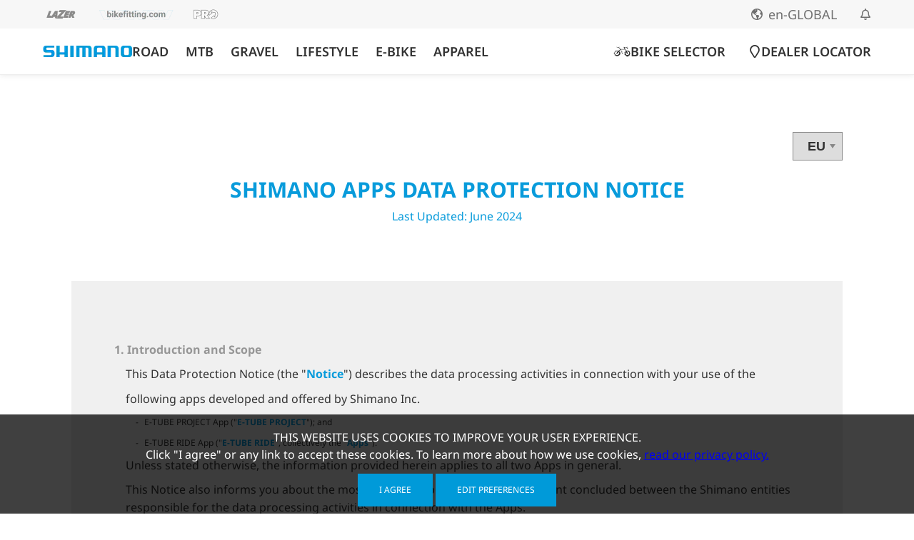

--- FILE ---
content_type: text/html
request_url: https://bike.shimano.com/products/apps/dpn/ride-rev7/dpn-e-tube-ride-rev7.html
body_size: 34630
content:


<!DOCTYPE HTML>
<html lang="en-US">
    <head>
    <meta charset="UTF-8"/>
    <title>rev7</title>
    
    <meta name="description" content="SHIMANO E-TUBE service connects the riders with the bikes through the latest technology. With our free E-TUBE apps download, you can enhance more exciting, convenient, comfortable and smarter connect experience."/>
    <meta name="template" content="top-page-template"/>
    <meta name="viewport" content="width=device-width, initial-scale=1"/>
    

    
    
<link rel="canonical" href="https://bike.shimano.com/products/apps/dpn/ride-rev7/dpn-e-tube-ride-rev7.html"/>

    

    

<!-- Facebook Meta Tags -->
<meta property="og:type" content="website"/>

    <meta property="og:title" content="rev7"/>
    
        <meta property="og:description" content="SHIMANO E-TUBE service connects the riders with the bikes through the latest technology. With our free E-TUBE apps download, you can enhance more exciting, convenient, comfortable and smarter connect experience."/>
    
    <meta property="og:image" content="https://dassets.shimano.com/content/dam/global/cg1SHICCycling/final/logos/others/ogp/shimano_logo.png"/>


<link rel="shortcut icon" href="/etc.clientlibs/shimanogbw/clientlibs/clientlib-site/resources/images/favicons/favicon.ico"/>
<link rel="icon" sizes="16x16 32x32 64x64" href="/etc.clientlibs/shimanogbw/clientlibs/clientlib-site/resources/images/favicons/favicon.ico"/>
<link rel="icon" type="image/png" sizes="32x32" href="/etc.clientlibs/shimanogbw/clientlibs/clientlib-site/resources/images/favicons/favicon-32x32.png"/>
<link rel="icon" type="image/png" sizes="16x16" href="/etc.clientlibs/shimanogbw/clientlibs/clientlib-site/resources/images/favicons/favicon-16x16.png"/>
<link rel="apple-touch-icon" href="/etc.clientlibs/shimanogbw/clientlibs/clientlib-site/resources/images/favicons/apple-touch-icon.png"/>
<link rel="apple-touch-icon" sizes="192x192" href="/etc.clientlibs/shimanogbw/clientlibs/clientlib-site/resources/images/favicons/android-chrome-192x192.png"/>

<!-- Importing interactive media component related files -->
<link rel="stylesheet" href="/etc.clientlibs/clientlibs/granite/jquery-ui.css" type="text/css"/>
<script src="/libs/dam/components/scene7/common/clientlibs/viewer.js"></script>

<!-- Google Tag Manager Start -->
<!-- SDI include (path: /content/shimanogbw/global/global/en/products/apps/dpn/ride-rev7/dpn-e-tube-ride-rev7/_jcr_content/root/container/analyticsrenderer.head.nocache.html, resourceType: shimanogbw/components/analyticsrenderer) -->


   <!-- Google Tag Manager -->

<script>
      (function(w, d, s, l, i) {
        w[l] = w[l] || [];
        w[l].push({ "gtm.start": new Date().getTime(), event: "gtm.js" });
        var f = d.getElementsByTagName(s)[0],
          j = d.createElement(s),
          dl = l != "dataLayer" ? "&l=" + l : "";
        j.async = true;
        j.src = "https://www.googletagmanager.com/gtm.js?id=" + i + dl;
        f.parentNode.insertBefore(j, f);
      })(window, document, "script", "dataLayer", "GTM-586BRWN");
    </script>

<!-- End Google Tag Manager -->


<!-- Google Tag Manager End -->


    
    
<link rel="stylesheet" href="/etc.clientlibs/shimanogbw/clientlibs/clientlib-bootstrap.min.css" type="text/css">






    
    
<link rel="stylesheet" href="/etc.clientlibs/shimanogbw/clientlibs/clientlib-base.min.css" type="text/css">




    
    
    

    

    
    



    
    
<link rel="stylesheet" href="/etc.clientlibs/shimanogbw/clientlibs/clientlib-site.min.css" type="text/css">



    

    
    

                              <script>!function(a){var e="https://s.go-mpulse.net/boomerang/",t="addEventListener";if("False"=="True")a.BOOMR_config=a.BOOMR_config||{},a.BOOMR_config.PageParams=a.BOOMR_config.PageParams||{},a.BOOMR_config.PageParams.pci=!0,e="https://s2.go-mpulse.net/boomerang/";if(window.BOOMR_API_key="VYUBK-V39SG-P8TD5-A6CBD-V9HNB",function(){function n(e){a.BOOMR_onload=e&&e.timeStamp||(new Date).getTime()}if(!a.BOOMR||!a.BOOMR.version&&!a.BOOMR.snippetExecuted){a.BOOMR=a.BOOMR||{},a.BOOMR.snippetExecuted=!0;var i,_,o,r=document.createElement("iframe");if(a[t])a[t]("load",n,!1);else if(a.attachEvent)a.attachEvent("onload",n);r.src="javascript:void(0)",r.title="",r.role="presentation",(r.frameElement||r).style.cssText="width:0;height:0;border:0;display:none;",o=document.getElementsByTagName("script")[0],o.parentNode.insertBefore(r,o);try{_=r.contentWindow.document}catch(O){i=document.domain,r.src="javascript:var d=document.open();d.domain='"+i+"';void(0);",_=r.contentWindow.document}_.open()._l=function(){var a=this.createElement("script");if(i)this.domain=i;a.id="boomr-if-as",a.src=e+"VYUBK-V39SG-P8TD5-A6CBD-V9HNB",BOOMR_lstart=(new Date).getTime(),this.body.appendChild(a)},_.write("<bo"+'dy onload="document._l();">'),_.close()}}(),"".length>0)if(a&&"performance"in a&&a.performance&&"function"==typeof a.performance.setResourceTimingBufferSize)a.performance.setResourceTimingBufferSize();!function(){if(BOOMR=a.BOOMR||{},BOOMR.plugins=BOOMR.plugins||{},!BOOMR.plugins.AK){var e=""=="true"?1:0,t="",n="amgjvqaxykohm2izf3zq-f-494fbc45f-clientnsv4-s.akamaihd.net",i="false"=="true"?2:1,_={"ak.v":"39","ak.cp":"661801","ak.ai":parseInt("431178",10),"ak.ol":"0","ak.cr":9,"ak.ipv":4,"ak.proto":"h2","ak.rid":"45da15d","ak.r":51208,"ak.a2":e,"ak.m":"b","ak.n":"essl","ak.bpcip":"3.12.154.0","ak.cport":58194,"ak.gh":"23.209.83.7","ak.quicv":"","ak.tlsv":"tls1.3","ak.0rtt":"","ak.0rtt.ed":"","ak.csrc":"-","ak.acc":"","ak.t":"1763258099","ak.ak":"hOBiQwZUYzCg5VSAfCLimQ==s9Xe0WFYrHUE0s9oCQIBV+P+uvq9QgQCRyExv47aPiXrr7KuRepxNUPpl9SoaDq5XT3KZfEG4CKN+46acijgCIiRDsWGazo6Pc/abJC/4/d5kXYXj378tpdOSKtUJ2WGWI/Lqr1ULmu3fCMwzJcBTF2xYVfyuFJLki65wHfkgqeW4Yms6JcWMDtJ/zRCJb2GclTsMfyJQff8ZFtK17g66AwLp+u2D6m9cmu0aQ6FPblI50Uh6chM7PMnHkQHSkuYfbHz9wbPv66TG/SPvjGmC+ksh8SvWLBnvDm2VD90r8X9KyzkfWAS/mwq8ACyi1LpXtUTFp4Li3hk8AVwKbyrhiyKioLuH7l2FrFVC2vgzF654KnU19v1wwonz7AdO/SK8NHhAP8SfOhc9TR+lkKvyq6IbpmuHEZ+fRt6bq6BAVk=","ak.pv":"375","ak.dpoabenc":"","ak.tf":i};if(""!==t)_["ak.ruds"]=t;var o={i:!1,av:function(e){var t="http.initiator";if(e&&(!e[t]||"spa_hard"===e[t]))_["ak.feo"]=void 0!==a.aFeoApplied?1:0,BOOMR.addVar(_)},rv:function(){var a=["ak.bpcip","ak.cport","ak.cr","ak.csrc","ak.gh","ak.ipv","ak.m","ak.n","ak.ol","ak.proto","ak.quicv","ak.tlsv","ak.0rtt","ak.0rtt.ed","ak.r","ak.acc","ak.t","ak.tf"];BOOMR.removeVar(a)}};BOOMR.plugins.AK={akVars:_,akDNSPreFetchDomain:n,init:function(){if(!o.i){var a=BOOMR.subscribe;a("before_beacon",o.av,null,null),a("onbeacon",o.rv,null,null),o.i=!0}return this},is_complete:function(){return!0}}}}()}(window);</script></head>
    <body class="page basicpage" id="page-cc000a94b7" data-cmp-data-layer-enabled>
        <!-- Google Tag Manager Start -->
        <!-- SDI include (path: /content/shimanogbw/global/global/en/products/apps/dpn/ride-rev7/dpn-e-tube-ride-rev7/_jcr_content/root/container/analyticsrenderer.body.nocache.html, resourceType: shimanogbw/components/analyticsrenderer) -->


   <!-- Google Tag Manager (noscript) -->

<noscript>
      <iframe
        src="https://www.googletagmanager.com/ns.html?id=GTM-586BRWN"
        height="0"
        width="0"
        style="display:none;visibility:hidden"
        title="Google Tag Manager"
      >
      </iframe>
</noscript>

<!-- End Google Tag Manager (noscript) -->


        <!-- Google Tag Manager End -->
        <script>
        window.adobeDataLayer = window.adobeDataLayer || [];
        adobeDataLayer.push({
            page: JSON.parse("{\x22page\u002Dcc000a94b7\x22:{\x22@type\x22:\x22shimanogbw\/components\/page\x22,\x22repo:modifyDate\x22:\x222024\u002D08\u002D16T09:43:43Z\x22,\x22dc:title\x22:\x22rev7\x22,\x22dc:description\x22:\x22SHIMANO E\u002DTUBE service connects the riders with the bikes through the latest technology. With our free E\u002DTUBE apps download, you can enhance more exciting, convenient, comfortable and smarter connect experience.\x22,\x22xdm:template\x22:\x22\/conf\/shimanogbw\/settings\/wcm\/templates\/top\u002Dpage\u002Dtemplate\x22,\x22xdm:language\x22:\x22en\x22,\x22xdm:tags\x22:[],\x22repo:path\x22:\x22\/content\/shimanogbw\/global\/global\/en\/products\/apps\/dpn\/ride\u002Drev7\/dpn\u002De\u002Dtube\u002Dride\u002Drev7.html\x22}}"),
            event:'cmp:show',
            eventInfo: {
                path: 'page.page\u002Dcc000a94b7'
            }
        });
        </script>
        
        
            




            



            
<div class="root container responsivegrid">

	
    <div id="container-be5476a331" class="cmp-container">
        


<div class="aem-Grid aem-Grid--12 aem-Grid--default--12 ">
    
    <div class="experiencefragment aem-GridColumn aem-GridColumn--default--12">
<div id="experiencefragment-64325dfe1c" class="cmp-experiencefragment cmp-experiencefragment--header">


    
    
    
    <div id="sdicontainer-9bfc2cf818" class="cmp-container">
        
        <div class="psiteheader">
  <div class="header-bar">
    <!-- brands -->
    <div class="header-bar__left">
      <!-- SDI include (path: /content/experience-fragments/shimanogbw/global/global/en/header/header-live-copy/_jcr_content/root/psiteheader/brandSites.xf.html, resourceType: shimanogbw/components/linkedlist) -->


<div class="list">
    <ul id="list-id" class="cmp-list bg-transparent">
        <li class="cmp-list__item image-wrapper">
            
                
                <a href="https://www.lazersport.com/global/" class="cmp-list__item-title color-inherit" target="_blank" rel="noopener">
                    
                        <img loading="lazy" src="/content/dam/one-website/common/icon/header_brand_site_3.png" width="" height=""/>
                    
					<i aria-hidden="true"></i>
                        <span></span>
                    
                </a>
                <span class="link-title-suffix-text d-none"></span>
            
            
            
        </li>
    
        <li class="cmp-list__item image-wrapper">
            
                
                <a href="https://www.bikefitting.com/en" class="cmp-list__item-title color-inherit" target="_blank" rel="noopener">
                    
                        <img loading="lazy" src="/content/dam/one-website/common/icon/header_brand_site_2.png" width="" height=""/>
                    
					<i aria-hidden="true"></i>
                        <span></span>
                    
                </a>
                <span class="link-title-suffix-text d-none"></span>
            
            
            
        </li>
    
        <li class="cmp-list__item image-wrapper">
            
                
                <a href="https://www.pro-bikegear.com/global/" class="cmp-list__item-title color-inherit" target="_blank" rel="noopener">
                    
                        <img loading="lazy" src="/content/dam/one-website/common/icon/header_brand_site_1.png" width="" height=""/>
                    
					<i aria-hidden="true"></i>
                        <span></span>
                    
                </a>
                <span class="link-title-suffix-text d-none"></span>
            
            
            
        </li>
    </ul>
</div>

    </div>
    <!-- region shops, country selector, notification icon -->
    <div class="header-bar__right">
      <!-- region shops -->
      <!-- SDI include (path: /content/experience-fragments/shimanogbw/global/global/en/header/header-live-copy/_jcr_content/root/psiteheader/shopLinks.xf.html, resourceType: shimanogbw/components/experiencefragment) -->

<div id="experiencefragment-c4f7f5dc03" class="cmp-experiencefragment cmp-experiencefragment--shop-links">


    
    <div id="sdicontainer-dbdc6960a3" class="cmp-container">
        


<div class="aem-Grid aem-Grid--12 aem-Grid--default--12 ">
    
    
    
</div>

    </div>

    
</div>

    

      <!-- country selector -->
      <p class="country-selector">
        <i class="icon-globe" aria-hidden="true"></i>
        <span>en-GLOBAL</span>
      </p>
      <i class="icon-bell" aria-hidden="true"></i>
    </div>
  </div>
  <!-- Country selector popup -->
  
<div class="country-selector-popup d-none">
   <div class="container">
      <div class="country-selector-popup__content">
         <h2>SELECT LOCATION AND LANGUAGES</h2>
         <i class="icon-close" aria-hidden="true"></i>
         <div class="region">
            
            
         
            
               <ul>
                  <h4 class="region__name hide">
                     GLOBAL
                     <i class="icon-arrow-up" aria-hidden="true"></i>
                  </h4>
                  <div class="region__list">
                     
                        
                           
                              <li class="active">
                                 <a href="/products/apps/dpn/ride-rev7/dpn-e-tube-ride-rev7.html" hreflang="en" lang="en" rel="alternate" title="ENGLISH">
                                    GLOBAL
                                    <h6>ENGLISH</h6>
                                 </a>
                              </li>
                           
                        
                     
                  </div>
               </ul>
            
         
            
               <ul>
                  <h4 class="region__name hide">
                     AMERICAS
                     <i class="icon-arrow-up" aria-hidden="true"></i>
                  </h4>
                  <div class="region__list">
                     
                        
                           
                              <li>
                                 <a href="/en-NA/products/apps/dpn/ride-rev7/dpn-e-tube-ride-rev7.html" hreflang="en" lang="en" rel="alternate" title="ENGLISH">
                                    NORTH AMERICA
                                    <h6>ENGLISH</h6>
                                 </a>
                              </li>
                           
                        
                     
                        
                           
                              <li>
                                 <a href="/fr-CA/products/apps/dpn/ride-rev7/dpn-e-tube-ride-rev7.html" hreflang="fr" lang="fr" rel="alternate" title="FRANÇAIS">
                                    CANADA
                                    <h6>FRANÇAIS</h6>
                                 </a>
                              </li>
                           
                        
                     
                        
                           
                              <li>
                                 <a href="/pt-BR/products/apps/dpn/ride-rev7/dpn-e-tube-ride-rev7.html" hreflang="pt-BR" lang="pt-BR" rel="alternate" title="PORTUGUÊS">
                                    BRASIL
                                    <h6>PORTUGUÊS</h6>
                                 </a>
                              </li>
                           
                        
                     
                        
                           
                              <li>
                                 <a href="/es-AR/products/apps/dpn/ride-rev7/dpn-e-tube-ride-rev7.html" hreflang="es" lang="es" rel="alternate" title="ESPAÑOL">
                                    HISPANOAMÉRICA
                                    <h6>ESPAÑOL</h6>
                                 </a>
                              </li>
                           
                        
                     
                  </div>
               </ul>
            
         
            
               <ul>
                  <h4 class="region__name hide">
                     EUROPE
                     <i class="icon-arrow-up" aria-hidden="true"></i>
                  </h4>
                  <div class="region__list">
                     
                        
                           
                              <li>
                                 <a href="/fr-BE/products/apps/dpn/ride-rev7/dpn-e-tube-ride-rev7.html" hreflang="fr" lang="fr" rel="alternate" title="FRANÇAIS">
                                    BELGIUM
                                    <h6>FRANÇAIS</h6>
                                 </a>
                              </li>
                           
                              <li>
                                 <a href="/nl-BE/products/apps/dpn/ride-rev7/dpn-e-tube-ride-rev7.html" hreflang="nl" lang="nl" rel="alternate" title="NEDERLANDS">
                                    BELGIUM
                                    <h6>NEDERLANDS</h6>
                                 </a>
                              </li>
                           
                        
                     
                        
                           
                              <li>
                                 <a href="/nl-NL/products/apps/dpn/ride-rev7/dpn-e-tube-ride-rev7.html" hreflang="nl" lang="nl" rel="alternate" title="NEDERLANDS">
                                    NETHERLANDS
                                    <h6>NEDERLANDS</h6>
                                 </a>
                              </li>
                           
                        
                     
                        
                           
                              <li>
                                 <a href="/de-CH/products/apps/dpn/ride-rev7/dpn-e-tube-ride-rev7.html" hreflang="de" lang="de" rel="alternate" title="DEUTSCH">
                                    SWITZERLAND
                                    <h6>DEUTSCH</h6>
                                 </a>
                              </li>
                           
                              <li>
                                 <a href="/fr-CH/products/apps/dpn/ride-rev7/dpn-e-tube-ride-rev7.html" hreflang="fr" lang="fr" rel="alternate" title="FRANÇAIS">
                                    SWITZERLAND
                                    <h6>FRANÇAIS</h6>
                                 </a>
                              </li>
                           
                              <li>
                                 <a href="/it-CH/products/apps/dpn/ride-rev7/dpn-e-tube-ride-rev7.html" hreflang="it" lang="it" rel="alternate" title="ITALIANO">
                                    SWITZERLAND
                                    <h6>ITALIANO</h6>
                                 </a>
                              </li>
                           
                        
                     
                        
                           
                              <li>
                                 <a href="/de-AT/products/apps/dpn/ride-rev7/dpn-e-tube-ride-rev7.html" hreflang="de" lang="de" rel="alternate" title="DEUTSCH">
                                    AUSTRIA
                                    <h6>DEUTSCH</h6>
                                 </a>
                              </li>
                           
                        
                     
                        
                           
                              <li>
                                 <a href="/fr-FR/products/apps/dpn/ride-rev7/dpn-e-tube-ride-rev7.html" hreflang="fr" lang="fr" rel="alternate" title="FRANÇAIS">
                                    FRANCE
                                    <h6>FRANÇAIS</h6>
                                 </a>
                              </li>
                           
                        
                     
                        
                           
                              <li>
                                 <a href="/de-DE/products/apps/dpn/ride-rev7/dpn-e-tube-ride-rev7.html" hreflang="de" lang="de" rel="alternate" title="DEUTSCH">
                                    GERMANY
                                    <h6>DEUTSCH</h6>
                                 </a>
                              </li>
                           
                        
                     
                        
                           
                              <li>
                                 <a href="/it-IT/products/apps/dpn/ride-rev7/dpn-e-tube-ride-rev7.html" hreflang="it" lang="it" rel="alternate" title="ITALIANO">
                                    ITALY
                                    <h6>ITALIANO</h6>
                                 </a>
                              </li>
                           
                        
                     
                        
                           
                              <li>
                                 <a href="/es-ES/products/apps/dpn/ride-rev7/dpn-e-tube-ride-rev7.html" hreflang="es" lang="es" rel="alternate" title="ESPAÑOL">
                                    SPAIN
                                    <h6>ESPAÑOL</h6>
                                 </a>
                              </li>
                           
                        
                     
                        
                           
                              <li>
                                 <a href="/pt-PT/products/apps/dpn/ride-rev7/dpn-e-tube-ride-rev7.html" hreflang="pt" lang="pt" rel="alternate" title="PORTUGUÊS">
                                    PORTUGAL
                                    <h6>PORTUGUÊS</h6>
                                 </a>
                              </li>
                           
                        
                     
                        
                           
                              <li>
                                 <a href="/pl-PL/products/apps/dpn/ride-rev7/dpn-e-tube-ride-rev7.html" hreflang="pl" lang="pl" rel="alternate" title="POLSKI">
                                    POLAND
                                    <h6>POLSKI</h6>
                                 </a>
                              </li>
                           
                        
                     
                        
                           
                              <li>
                                 <a href="/en-UK/products/apps/dpn/ride-rev7/dpn-e-tube-ride-rev7.html" hreflang="en" lang="en" rel="alternate" title="ENGLISH">
                                    UNITED KINGDOM
                                    <h6>ENGLISH</h6>
                                 </a>
                              </li>
                           
                        
                     
                        
                           
                              <li>
                                 <a href="/content/shimanogbw/europe/se/sv.html" hreflang="sv" lang="sv" rel="alternate" title="SVENSKA">
                                    SWEDEN
                                    <h6>SVENSKA</h6>
                                 </a>
                              </li>
                           
                        
                     
                        
                           
                              <li>
                                 <a href="/content/shimanogbw/europe/dk/da.html" hreflang="da" lang="da" rel="alternate" title="DANSK">
                                    DENMARK
                                    <h6>DANSK</h6>
                                 </a>
                              </li>
                           
                        
                     
                        
                           
                              <li>
                                 <a href="/content/shimanogbw/europe/no/nb.html" hreflang="nb" lang="nb" rel="alternate" title="NORSK">
                                    NORWAY
                                    <h6>NORSK</h6>
                                 </a>
                              </li>
                           
                        
                     
                        
                           
                              <li>
                                 <a href="/content/shimanogbw/europe/fi/fi.html" hreflang="fi" lang="fi" rel="alternate" title="SUOMI">
                                    FINLAND
                                    <h6>SUOMI</h6>
                                 </a>
                              </li>
                           
                        
                     
                  </div>
               </ul>
            
         
            
               <ul>
                  <h4 class="region__name hide">
                     ASIA
                     <i class="icon-arrow-up" aria-hidden="true"></i>
                  </h4>
                  <div class="region__list">
                     
                        
                           
                              <li>
                                 <a href="/ja-JP/products/apps/dpn/ride-rev7/dpn-e-tube-ride-rev7.html" hreflang="ja" lang="ja" rel="alternate" title="日本語">
                                    日本
                                    <h6>日本語</h6>
                                 </a>
                              </li>
                           
                        
                     
                        
                           
                              <li>
                                 <a href="/zh-CN/products/apps/dpn/ride-rev7/dpn-e-tube-ride-rev7.html" hreflang="zh-CN" lang="zh-CN" rel="alternate" title="简体中文">
                                    中国
                                    <h6>简体中文</h6>
                                 </a>
                              </li>
                           
                        
                     
                        
                           
                              <li>
                                 <a href="/zh-TW/products/apps/dpn/ride-rev7/dpn-e-tube-ride-rev7.html" hreflang="zh-TW" lang="zh-TW" rel="alternate" title="繁體中文">
                                    繁體中文
                                    <h6>繁體中文</h6>
                                 </a>
                              </li>
                           
                        
                     
                        
                           
                              <li>
                                 <a href="/ko-KR/products/apps/dpn/ride-rev7/dpn-e-tube-ride-rev7.html" hreflang="ko" lang="ko" rel="alternate" title="한글">
                                    한국
                                    <h6>한글</h6>
                                 </a>
                              </li>
                           
                        
                     
                        
                           
                              <li>
                                 <a href="/en-SG/products/apps/dpn/ride-rev7/dpn-e-tube-ride-rev7.html" hreflang="en" lang="en" rel="alternate" title="ENGLISH">
                                    SOUTHEAST /SOUTH ASIA
                                    <h6>ENGLISH</h6>
                                 </a>
                              </li>
                           
                        
                     
                  </div>
               </ul>
            
         
            
               <ul>
                  <h4 class="region__name hide">
                     OCEANIA
                     <i class="icon-arrow-up" aria-hidden="true"></i>
                  </h4>
                  <div class="region__list">
                     
                        
                           
                              <li>
                                 <a href="/en-AU/products/apps/dpn/ride-rev7/dpn-e-tube-ride-rev7.html" hreflang="en" lang="en" rel="alternate" title="ENGLISH">
                                    AUSTRALIA
                                    <h6>ENGLISH</h6>
                                 </a>
                              </li>
                           
                        
                     
                        
                           
                              <li>
                                 <a href="/en-NZ/products/apps/dpn/ride-rev7/dpn-e-tube-ride-rev7.html" hreflang="en" lang="en" rel="alternate" title="ENGLISH">
                                    NEW ZEALAND
                                    <h6>ENGLISH</h6>
                                 </a>
                              </li>
                           
                        
                     
                  </div>
               </ul>
            
         </div>
      </div>
   </div>
</div>

    


  <div class="header">
    <header class="mainHeader">
      <nav class="navbar navbar-expand-md">
        <!-- Brand -->
        <div class="collapse navbar-collapse  " id="collapsibleNavbar">
          

            <div class="nav-inner-wrap">

              <!-- Logo include -->

              <div class="cmp-image logo-image">
                <!-- SDI include (path: /content/experience-fragments/shimanogbw/global/global/en/header/header-live-copy/_jcr_content/root/psiteheader/image.xf.html, resourceType: shimanogbw/components/image) -->

<div data-cmp-is="image" data-cmp-src="/content/experience-fragments/shimanogbw/global/global/en/header/header-live-copy/_jcr_content/root/psiteheader/image.coreimg{.width}.png/1730774004031/shimano-logo.png" data-asset="/content/dam/one-website/common/logo/shimano-logo.png" data-asset-id="4c315d89-4c36-4258-a480-f7f0839098ed" data-title="shimano logo" id="image-1ad1d25b92" data-cmp-data-layer="{&#34;image-1ad1d25b92&#34;:{&#34;@type&#34;:&#34;core/wcm/components/image/v2/image&#34;,&#34;repo:modifyDate&#34;:&#34;2024-11-05T02:33:24Z&#34;,&#34;xdm:linkURL&#34;:&#34;/home.html&#34;,&#34;image&#34;:{&#34;repo:id&#34;:&#34;4c315d89-4c36-4258-a480-f7f0839098ed&#34;,&#34;repo:modifyDate&#34;:&#34;2024-08-11T06:24:43Z&#34;,&#34;@type&#34;:&#34;image/png&#34;,&#34;repo:path&#34;:&#34;/content/dam/one-website/common/logo/shimano-logo.png&#34;}}}" class="cmp-image" itemscope itemtype="http://schema.org/ImageObject">
    <a class="cmp-image__link" href="/home.html" data-cmp-clickable data-cmp-hook-image="link">

        <picture class="media-desktop-image">
            <source srcset="/content/dam/one-website/common/logo/shimano-logo.png" type="image/webp"/>
            <img class="cmp-image__image" loading="lazy" src="/content/dam/one-website/common/logo/shimano-logo.png" alt="shimano logo"/>
        </picture>
        
    </a>
    
    
</div>

    

              </div>

              <ul class="navbar-nav zero-level">

                
                  <li class="nav-item ">
                    <a class="nav-link" href="/category/road.html" aria-label="ROAD">
                      ROAD
                    </a>
                    <div class="sub-nav">
                      <!-- Experience Fragement Component Include -->
                      <div class="xfpage page basicpage">


    
    <div id="sdicontainer-fc05905d04" class="cmp-container">
        


<div class="aem-Grid aem-Grid--12 aem-Grid--default--12 ">
    
    <div class="container responsivegrid level-one-content aem-GridColumn aem-GridColumn--default--12">

	
	
	<div class="custom-container">
		<div class="cmp-custom-container">
			
			<div class="custom-Grid grid-container grid-col-5  sm-grid-col-1">
				<div class="grid-item">
					


<div class="aem-Grid aem-Grid--12 aem-Grid--default--12 ">
    
    <div class="title hide-in-desktop aem-GridColumn aem-GridColumn--default--12"><!-- SDI include (path: /content/experience-fragments/shimanogbw/global/global/en/header/road-menu-bar/_jcr_content/root/container/grid-1/title.xf.html/shimanogbw/components/title, resourceType: shimanogbw/components/title) -->

<div data-cmp-data-layer="{&#34;title-93c662fd0d&#34;:{&#34;@type&#34;:&#34;shimanogbw/components/title&#34;,&#34;repo:modifyDate&#34;:&#34;2024-11-12T03:21:12Z&#34;,&#34;dc:title&#34;:&#34;ROAD&#34;,&#34;xdm:linkURL&#34;:&#34;/category/road.html&#34;}}" id="title-93c662fd0d" class="cmp-title">
    <h2 class="cmp-title__text"><a class="cmp-title__link" href="/category/road.html" data-cmp-clickable>ROAD</a></h2>
</div>

    

</div>

    
</div>

				</div>
			
				<div class="grid-item">
					


<div class="aem-Grid aem-Grid--12 aem-Grid--default--12 ">
    
    <div class="title aem-GridColumn aem-GridColumn--default--12"><!-- SDI include (path: /content/experience-fragments/shimanogbw/global/global/en/header/road-menu-bar/_jcr_content/root/container/grid-2/title.xf.html/shimanogbw/components/title, resourceType: shimanogbw/components/title) -->

<div data-cmp-data-layer="{&#34;title-3e2d26c7df&#34;:{&#34;@type&#34;:&#34;shimanogbw/components/title&#34;,&#34;repo:modifyDate&#34;:&#34;2024-12-13T08:44:10Z&#34;,&#34;dc:title&#34;:&#34;PRODUCTS&#34;,&#34;xdm:linkURL&#34;:&#34;/products/components.disciplineLv1_road.html&#34;}}" id="title-3e2d26c7df" class="cmp-title">
    <h2 class="cmp-title__text"><a class="cmp-title__link" href="/products/components.disciplineLv1_road.html" data-cmp-clickable>PRODUCTS</a></h2>
</div>

    

</div>
<div class="container responsivegrid level-two-content aem-GridColumn aem-GridColumn--default--12">

	
	
	<div class="custom-container">
		<div class="cmp-custom-container">
			
			<div class="custom-Grid grid-container grid-col-6  sm-grid-col-1">
				<div class="grid-item">
					


<div class="aem-Grid aem-Grid--12 aem-Grid--default--12 ">
    
    <div class="title aem-GridColumn aem-GridColumn--default--12"><!-- SDI include (path: /content/experience-fragments/shimanogbw/global/global/en/header/road-menu-bar/_jcr_content/root/container/grid-2/container/grid-1/title.xf.html/shimanogbw/components/title, resourceType: shimanogbw/components/title) -->

<div data-cmp-data-layer="{&#34;title-c54a6471b3&#34;:{&#34;@type&#34;:&#34;shimanogbw/components/title&#34;,&#34;repo:modifyDate&#34;:&#34;2025-07-31T02:11:51Z&#34;,&#34;dc:title&#34;:&#34;GROUPSETS&#34;}}" id="title-c54a6471b3" class="cmp-title">
    <h2 class="cmp-title__text">GROUPSETS</h2>
</div>

    

</div>
<div class="linkedlist aem-GridColumn aem-GridColumn--default--12"><!-- SDI include (path: /content/experience-fragments/shimanogbw/global/global/en/header/road-menu-bar/_jcr_content/root/container/grid-2/container/grid-1/linkedlist.xf.html/shimanogbw/components/linkedlist, resourceType: shimanogbw/components/linkedlist) -->


<div class="list">
    <ul id="list-id" class="cmp-list bg-transparent">
        <li class="cmp-list__item">
            
                
                <a id="DURA-ACE" href="/products/series/dura-ace.html" class="cmp-list__item-title color-inherit" target="_self">
                    
					
                        <span>DURA-ACE</span>
                    
                </a>
                <span class="link-title-suffix-text d-none"></span>
            
            
            
        </li>
    
        <li class="cmp-list__item">
            
                
                <a id="ULTEGRA" href="/products/series/ultegra.html" class="cmp-list__item-title color-inherit" target="_self">
                    
					
                        <span>ULTEGRA</span>
                    
                </a>
                <span class="link-title-suffix-text d-none"></span>
            
            
            
        </li>
    
        <li class="cmp-list__item">
            
                
                <a id="SHIMANO 105" href="/products/series/shimano105.html" class="cmp-list__item-title color-inherit" target="_self">
                    
					
                        <span>SHIMANO 105</span>
                    
                </a>
                <span class="link-title-suffix-text d-none"></span>
            
            
            
        </li>
    
        <li class="cmp-list__item">
            
                
                <a id="TIAGRA" href="/products/components.disciplineLv1_road.series_tiagra.html" class="cmp-list__item-title color-inherit" target="_self">
                    
					
                        <span>TIAGRA</span>
                    
                </a>
                <span class="link-title-suffix-text d-none"></span>
            
            
            
        </li>
    
        <li class="cmp-list__item">
            
                
                <a id="SORA" href="/products/components.disciplineLv1_road.series_sora.html" class="cmp-list__item-title color-inherit" target="_self">
                    
					
                        <span>SORA</span>
                    
                </a>
                <span class="link-title-suffix-text d-none"></span>
            
            
            
        </li>
    
        <li class="cmp-list__item">
            
                
                <a id="CLARIS" href="/products/components.disciplineLv1_road.series_claris.html" class="cmp-list__item-title color-inherit" target="_self">
                    
					
                        <span>CLARIS</span>
                    
                </a>
                <span class="link-title-suffix-text d-none"></span>
            
            
            
        </li>
    
        <li class="cmp-list__item">
            
                
                <a id="CUES" href="/products/series/cues.html" class="cmp-list__item-title color-inherit" target="_self">
                    
					
                        <span>CUES</span>
                    
                </a>
                <span class="link-title-suffix-text d-none"></span>
            
            
            
        </li>
    </ul>
</div>
</div>

    
</div>

				</div>
			
				<div class="grid-item">
					


<div class="aem-Grid aem-Grid--12 aem-Grid--default--12 ">
    
    <div class="title aem-GridColumn aem-GridColumn--default--12"><!-- SDI include (path: /content/experience-fragments/shimanogbw/global/global/en/header/road-menu-bar/_jcr_content/root/container/grid-2/container/grid-2/title.xf.html/shimanogbw/components/title, resourceType: shimanogbw/components/title) -->

<div data-cmp-data-layer="{&#34;title-2792500c79&#34;:{&#34;@type&#34;:&#34;shimanogbw/components/title&#34;,&#34;repo:modifyDate&#34;:&#34;2024-10-22T12:07:50Z&#34;,&#34;dc:title&#34;:&#34;COMPONENTS&#34;}}" id="title-2792500c79" class="cmp-title">
    <h2 class="cmp-title__text">COMPONENTS</h2>
</div>

    

</div>
<div class="linkedlist aem-GridColumn aem-GridColumn--default--12"><!-- SDI include (path: /content/experience-fragments/shimanogbw/global/global/en/header/road-menu-bar/_jcr_content/root/container/grid-2/container/grid-2/linkedlist.xf.html/shimanogbw/components/linkedlist, resourceType: shimanogbw/components/linkedlist) -->


<div class="list">
    <ul id="list-id" class="cmp-list bg-transparent">
        <li class="cmp-list__item">
            
                
                <a id="COCKPIT" href="/products/components.disciplineLv1_road.categoryMidPLP_cg2MidCockpit.html" class="cmp-list__item-title color-inherit" target="_self">
                    
					
                        <span>COCKPIT</span>
                    
                </a>
                <span class="link-title-suffix-text d-none"></span>
            
            
            
        </li>
    
        <li class="cmp-list__item">
            
                
                <a id="DRIVETRAINS" href="/products/components.disciplineLv1_road.categoryMidPLP_cg2MidDriveTrain.html" class="cmp-list__item-title color-inherit" target="_self">
                    
					
                        <span>DRIVETRAINS</span>
                    
                </a>
                <span class="link-title-suffix-text d-none"></span>
            
            
            
        </li>
    
        <li class="cmp-list__item">
            
                
                <a id="BRAKE SYSTEMS" href="/products/components.disciplineLv1_road.categoryMidPLP_cg2MidBrakeSystem.html" class="cmp-list__item-title color-inherit" target="_self">
                    
					
                        <span>BRAKE SYSTEMS</span>
                    
                </a>
                <span class="link-title-suffix-text d-none"></span>
            
            
            
        </li>
    
        <li class="cmp-list__item">
            
                
                <a id="WHEELS" href="/products/components.disciplineLv1_road.categoryMidPLP_cg2MidWheel.html" class="cmp-list__item-title color-inherit" target="_self">
                    
					
                        <span>WHEELS</span>
                    
                </a>
                <span class="link-title-suffix-text d-none"></span>
            
            
            
        </li>
    
        <li class="cmp-list__item">
            
                
                <a id="PEDALS" href="/products/components.disciplineLv1_road.categoryMidPLP_cg2MidPedal.html" class="cmp-list__item-title color-inherit" target="_self">
                    
					
                        <span>PEDALS</span>
                    
                </a>
                <span class="link-title-suffix-text d-none"></span>
            
            
            
        </li>
    </ul>
</div>
</div>

    
</div>

				</div>
			
				<div class="grid-item">
					


<div class="aem-Grid aem-Grid--12 aem-Grid--default--12 ">
    
    <div class="title aem-GridColumn aem-GridColumn--default--12"><!-- SDI include (path: /content/experience-fragments/shimanogbw/global/global/en/header/road-menu-bar/_jcr_content/root/container/grid-2/container/grid-3/title.xf.html/shimanogbw/components/title, resourceType: shimanogbw/components/title) -->

<div data-cmp-data-layer="{&#34;title-7d50f9e1bc&#34;:{&#34;@type&#34;:&#34;shimanogbw/components/title&#34;,&#34;repo:modifyDate&#34;:&#34;2024-10-22T12:09:54Z&#34;,&#34;dc:title&#34;:&#34;SERVICE &amp; UPGRADE PARTS&#34;}}" id="title-7d50f9e1bc" class="cmp-title">
    <h2 class="cmp-title__text">SERVICE &amp; UPGRADE PARTS</h2>
</div>

    

</div>
<div class="linkedlist aem-GridColumn aem-GridColumn--default--12"><!-- SDI include (path: /content/experience-fragments/shimanogbw/global/global/en/header/road-menu-bar/_jcr_content/root/container/grid-2/container/grid-3/linkedlist.xf.html/shimanogbw/components/linkedlist, resourceType: shimanogbw/components/linkedlist) -->


<div class="list">
    <ul id="list-id" class="cmp-list bg-transparent">
        <li class="cmp-list__item">
            
                
                <a id="SERVICE PARTS" href="/products/service-and-upgrade-parts.disciplineLv1_road.html" class="cmp-list__item-title color-inherit" target="_self">
                    
					
                        <span>SERVICE PARTS</span>
                    
                </a>
                <span class="link-title-suffix-text d-none"></span>
            
            
            
        </li>
    </ul>
</div>
</div>

    
</div>

				</div>
			
				<div class="grid-item">
					


<div class="aem-Grid aem-Grid--12 aem-Grid--default--12 ">
    
    <div class="title aem-GridColumn aem-GridColumn--default--12"><!-- SDI include (path: /content/experience-fragments/shimanogbw/global/global/en/header/road-menu-bar/_jcr_content/root/container/grid-2/container/grid-4/title.xf.html/shimanogbw/components/title, resourceType: shimanogbw/components/title) -->

<div data-cmp-data-layer="{&#34;title-7923cacf61&#34;:{&#34;@type&#34;:&#34;shimanogbw/components/title&#34;,&#34;repo:modifyDate&#34;:&#34;2024-10-22T12:10:32Z&#34;,&#34;dc:title&#34;:&#34;APPS&#34;}}" id="title-7923cacf61" class="cmp-title">
    <h2 class="cmp-title__text">APPS</h2>
</div>

    

</div>
<div class="linkedlist aem-GridColumn aem-GridColumn--default--12"><!-- SDI include (path: /content/experience-fragments/shimanogbw/global/global/en/header/road-menu-bar/_jcr_content/root/container/grid-2/container/grid-4/linkedlist.xf.html/shimanogbw/components/linkedlist, resourceType: shimanogbw/components/linkedlist) -->


<div class="list">
    <ul id="list-id" class="cmp-list bg-transparent">
        <li class="cmp-list__item">
            
                
                <a id="VIEW ALL SHIMANO APPS" href="/products/apps.html" class="cmp-list__item-title color-inherit" target="_self">
                    
					
                        <span>VIEW ALL SHIMANO APPS</span>
                    
                </a>
                <span class="link-title-suffix-text d-none"></span>
            
            
            
        </li>
    
        <li class="cmp-list__item">
            
                
                <a id="E-TUBE PROJECT Cyclist" href="/products/apps/e-tube-project-cyclist.html" class="cmp-list__item-title color-inherit" target="_self">
                    
					
                        <span>E-TUBE PROJECT Cyclist</span>
                    
                </a>
                <span class="link-title-suffix-text d-none"></span>
            
            
            
        </li>
    
        <li class="cmp-list__item">
            
                
                <a id="E-TUBE PROJECT Professional" href="/products/apps/e-tube-project-professional.html" class="cmp-list__item-title color-inherit" target="_self">
                    
					
                        <span>E-TUBE PROJECT Professional</span>
                    
                </a>
                <span class="link-title-suffix-text d-none"></span>
            
            
            
        </li>
    
        <li class="cmp-list__item">
            
                
                <a id="E-TUBE RIDE" href="/products/apps/e-tube-ride.html" class="cmp-list__item-title color-inherit" target="_self">
                    
					
                        <span>E-TUBE RIDE</span>
                    
                </a>
                <span class="link-title-suffix-text d-none"></span>
            
            
            
        </li>
    
        <li class="cmp-list__item">
            
                
                <a id="SHIMANO CONNECT Lab" href="/products/apps/shimano-connect-lab.html" class="cmp-list__item-title color-inherit" target="_self">
                    
					
                        <span>SHIMANO CONNECT Lab</span>
                    
                </a>
                <span class="link-title-suffix-text d-none"></span>
            
            
            
        </li>
    </ul>
</div>
</div>

    
</div>

				</div>
			
				<div class="grid-item">
					


<div class="aem-Grid aem-Grid--12 aem-Grid--default--12 ">
    
    
    
</div>

				</div>
			
				<div class="grid-item">
					


<div class="aem-Grid aem-Grid--12 aem-Grid--default--12 ">
    
    
    
</div>

				</div>
			</div>
		</div>
	</div>

	
</div>

    
</div>

				</div>
			
				<div class="grid-item">
					


<div class="aem-Grid aem-Grid--12 aem-Grid--default--12 ">
    
    <div class="title aem-GridColumn aem-GridColumn--default--12"><!-- SDI include (path: /content/experience-fragments/shimanogbw/global/global/en/header/road-menu-bar/_jcr_content/root/container/grid-3/title.xf.html/shimanogbw/components/title, resourceType: shimanogbw/components/title) -->

<div data-cmp-data-layer="{&#34;title-f05875f269&#34;:{&#34;@type&#34;:&#34;shimanogbw/components/title&#34;,&#34;repo:modifyDate&#34;:&#34;2024-10-22T11:52:35Z&#34;,&#34;dc:title&#34;:&#34;TECHNOLOGIES&#34;,&#34;xdm:linkURL&#34;:&#34;/technologies/road.html&#34;}}" id="title-f05875f269" class="cmp-title">
    <h2 class="cmp-title__text"><a class="cmp-title__link" href="/technologies/road.html" data-cmp-clickable>TECHNOLOGIES</a></h2>
</div>

    

</div>
<div class="container responsivegrid level-two-content aem-GridColumn aem-GridColumn--default--12">

	
	
	<div class="custom-container">
		<div class="cmp-custom-container">
			
			<div class="custom-Grid grid-container grid-col-6  sm-grid-col-1">
				<div class="grid-item">
					


<div class="aem-Grid aem-Grid--12 aem-Grid--default--12 ">
    
    <div class="title aem-GridColumn aem-GridColumn--default--12"><!-- SDI include (path: /content/experience-fragments/shimanogbw/global/global/en/header/road-menu-bar/_jcr_content/root/container/grid-3/container/grid-1/title.xf.html/shimanogbw/components/title, resourceType: shimanogbw/components/title) -->

<div data-cmp-data-layer="{&#34;title-545ed831c0&#34;:{&#34;@type&#34;:&#34;shimanogbw/components/title&#34;,&#34;repo:modifyDate&#34;:&#34;2024-10-22T12:13:47Z&#34;,&#34;dc:title&#34;:&#34;FEATURED TECHNOLOGIES&#34;}}" id="title-545ed831c0" class="cmp-title">
    <h2 class="cmp-title__text">FEATURED TECHNOLOGIES</h2>
</div>

    

</div>
<div class="linkedlist aem-GridColumn aem-GridColumn--default--12"><!-- SDI include (path: /content/experience-fragments/shimanogbw/global/global/en/header/road-menu-bar/_jcr_content/root/container/grid-3/container/grid-1/linkedlist.xf.html/shimanogbw/components/linkedlist, resourceType: shimanogbw/components/linkedlist) -->


<div class="list">
    <ul id="list-id" class="cmp-list bg-transparent">
        <li class="cmp-list__item">
            
                
                <a id="ELECTRONIC SHIFTING (Di2)" href="/technologies/details/di2.html" class="cmp-list__item-title color-inherit" target="_self">
                    
					
                        <span>ELECTRONIC SHIFTING (Di2)</span>
                    
                </a>
                <span class="link-title-suffix-text d-none"></span>
            
            
            
        </li>
    
        <li class="cmp-list__item">
            
                
                <a id="HYPERGLIDE +" href="/technologies/details/hyperglideplus.html" class="cmp-list__item-title color-inherit" target="_self">
                    
					
                        <span>HYPERGLIDE +</span>
                    
                </a>
                <span class="link-title-suffix-text d-none"></span>
            
            
            
        </li>
    
        <li class="cmp-list__item">
            
                
                <a id="ICE TECHNOLOGIES" href="/technologies/details/ice-technologies.html" class="cmp-list__item-title color-inherit" target="_self">
                    
					
                        <span>ICE TECHNOLOGIES</span>
                    
                </a>
                <span class="link-title-suffix-text d-none"></span>
            
            
            
        </li>
    </ul>
</div>
</div>

    
</div>

				</div>
			
				<div class="grid-item">
					


<div class="aem-Grid aem-Grid--12 aem-Grid--default--12 ">
    
    <div class="title aem-GridColumn aem-GridColumn--default--12"><!-- SDI include (path: /content/experience-fragments/shimanogbw/global/global/en/header/road-menu-bar/_jcr_content/root/container/grid-3/container/grid-2/title.xf.html/shimanogbw/components/title, resourceType: shimanogbw/components/title) -->

<div data-cmp-data-layer="{&#34;title-f3c370e144&#34;:{&#34;@type&#34;:&#34;shimanogbw/components/title&#34;,&#34;repo:modifyDate&#34;:&#34;2024-10-22T12:14:45Z&#34;,&#34;dc:title&#34;:&#34;COMPONENT TECHNOLOGIES&#34;}}" id="title-f3c370e144" class="cmp-title">
    <h2 class="cmp-title__text">COMPONENT TECHNOLOGIES</h2>
</div>

    

</div>
<div class="linkedlist aem-GridColumn aem-GridColumn--default--12"><!-- SDI include (path: /content/experience-fragments/shimanogbw/global/global/en/header/road-menu-bar/_jcr_content/root/container/grid-3/container/grid-2/linkedlist.xf.html/shimanogbw/components/linkedlist, resourceType: shimanogbw/components/linkedlist) -->


<div class="list">
    <ul id="list-id" class="cmp-list bg-transparent">
        <li class="cmp-list__item">
            
                
                <a id="VIEW ALL ROAD TECHNOLOGIES" href="/technologies/road.html" class="cmp-list__item-title color-inherit" target="_self">
                    
					
                        <span>VIEW ALL ROAD TECHNOLOGIES</span>
                    
                </a>
                <span class="link-title-suffix-text d-none"></span>
            
            
            
        </li>
    </ul>
</div>
</div>

    
</div>

				</div>
			
				<div class="grid-item">
					


<div class="aem-Grid aem-Grid--12 aem-Grid--default--12 ">
    
    
    
</div>

				</div>
			
				<div class="grid-item">
					


<div class="aem-Grid aem-Grid--12 aem-Grid--default--12 ">
    
    
    
</div>

				</div>
			
				<div class="grid-item">
					


<div class="aem-Grid aem-Grid--12 aem-Grid--default--12 ">
    
    
    
</div>

				</div>
			
				<div class="grid-item">
					


<div class="aem-Grid aem-Grid--12 aem-Grid--default--12 ">
    
    
    
</div>

				</div>
			</div>
		</div>
	</div>

	
</div>

    
</div>

				</div>
			
				<div class="grid-item">
					


<div class="aem-Grid aem-Grid--12 aem-Grid--default--12 ">
    
    <div class="title aem-GridColumn aem-GridColumn--default--12"><!-- SDI include (path: /content/experience-fragments/shimanogbw/global/global/en/header/road-menu-bar/_jcr_content/root/container/grid-4/title.xf.html/shimanogbw/components/title, resourceType: shimanogbw/components/title) -->

<div data-cmp-data-layer="{&#34;title-37d12ecb4d&#34;:{&#34;@type&#34;:&#34;shimanogbw/components/title&#34;,&#34;repo:modifyDate&#34;:&#34;2024-11-08T02:56:33Z&#34;,&#34;dc:title&#34;:&#34;SUPPORT &amp; SERVICE&#34;,&#34;xdm:linkURL&#34;:&#34;/support-and-service/faq.html&#34;}}" id="title-37d12ecb4d" class="cmp-title">
    <h2 class="cmp-title__text"><a class="cmp-title__link" href="/support-and-service/faq.html" data-cmp-clickable>SUPPORT &amp; SERVICE</a></h2>
</div>

    

</div>
<div class="container responsivegrid level-two-content aem-GridColumn aem-GridColumn--default--12">

	
	
	<div class="custom-container">
		<div class="cmp-custom-container">
			
			<div class="custom-Grid grid-container grid-col-6  sm-grid-col-1">
				<div class="grid-item">
					


<div class="aem-Grid aem-Grid--12 aem-Grid--default--12 ">
    
    <div class="title aem-GridColumn aem-GridColumn--default--12"><!-- SDI include (path: /content/experience-fragments/shimanogbw/global/global/en/header/road-menu-bar/_jcr_content/root/container/grid-4/container/grid-1/title.xf.html/shimanogbw/components/title, resourceType: shimanogbw/components/title) -->

<div data-cmp-data-layer="{&#34;title-4ab532263d&#34;:{&#34;@type&#34;:&#34;shimanogbw/components/title&#34;,&#34;repo:modifyDate&#34;:&#34;2024-10-22T12:15:56Z&#34;,&#34;dc:title&#34;:&#34;USEFUL LINKS&#34;}}" id="title-4ab532263d" class="cmp-title">
    <h2 class="cmp-title__text">USEFUL LINKS</h2>
</div>

    

</div>
<div class="linkedlist aem-GridColumn aem-GridColumn--default--12"><!-- SDI include (path: /content/experience-fragments/shimanogbw/global/global/en/header/road-menu-bar/_jcr_content/root/container/grid-4/container/grid-1/linkedlist.xf.html/shimanogbw/components/linkedlist, resourceType: shimanogbw/components/linkedlist) -->


<div class="list">
    <ul id="list-id" class="cmp-list bg-transparent">
        <li class="cmp-list__item">
            
                
                <a id="FAQ" href="/support-and-service/faq.html" class="cmp-list__item-title color-inherit" target="_self">
                    
					
                        <span>FAQ</span>
                    
                </a>
                <span class="link-title-suffix-text d-none"></span>
            
            
            
        </li>
    
        <li class="cmp-list__item">
            
                
                <a id="SHIMANO SERVICE CENTER" href="https://www.shimanoservicecenter.com/global/" class="cmp-list__item-title color-inherit" target="_blank" rel="noopener">
                    
					
                        <span>SHIMANO SERVICE CENTER</span>
                    
                </a>
                <span class="link-title-suffix-text d-none"></span>
            
            
            
        </li>
    
        <li class="cmp-list__item">
            
                
                <a id="MANUAL &amp; TECHNICAL DOCUMENTS" href="https://si.shimano.com/en/manual/search" class="cmp-list__item-title color-inherit" target="_blank" rel="noopener">
                    
					
                        <span>MANUAL &amp; TECHNICAL DOCUMENTS</span>
                    
                </a>
                <span class="link-title-suffix-text d-none"></span>
            
            
            
        </li>
    
        <li class="cmp-list__item">
            
                
                <a id="PRODUCT COMPATIBILITIES" href="https://productinfo.shimano.com/en/compatibility" class="cmp-list__item-title color-inherit" target="_blank" rel="noopener">
                    
					
                        <span>PRODUCT COMPATIBILITIES</span>
                    
                </a>
                <span class="link-title-suffix-text d-none"></span>
            
            
            
        </li>
    
        <li class="cmp-list__item">
            
                
                <a id="Di2 ERROR CODES" href="https://si.shimano.com/en/error" class="cmp-list__item-title color-inherit" target="_blank" rel="noopener">
                    
					
                        <span>Di2 ERROR CODES</span>
                    
                </a>
                <span class="link-title-suffix-text d-none"></span>
            
            
            
        </li>
    
        <li class="cmp-list__item">
            
                
                <a id="WARRANTY" href="/support-and-service/warranty.html" class="cmp-list__item-title color-inherit" target="_self">
                    
					
                        <span>WARRANTY</span>
                    
                </a>
                <span class="link-title-suffix-text d-none"></span>
            
            
            
        </li>
    </ul>
</div>
</div>

    
</div>

				</div>
			
				<div class="grid-item">
					


<div class="aem-Grid aem-Grid--12 aem-Grid--default--12 ">
    
    
    
</div>

				</div>
			
				<div class="grid-item">
					


<div class="aem-Grid aem-Grid--12 aem-Grid--default--12 ">
    
    
    
</div>

				</div>
			
				<div class="grid-item">
					


<div class="aem-Grid aem-Grid--12 aem-Grid--default--12 ">
    
    
    
</div>

				</div>
			
				<div class="grid-item">
					


<div class="aem-Grid aem-Grid--12 aem-Grid--default--12 ">
    
    
    
</div>

				</div>
			
				<div class="grid-item">
					


<div class="aem-Grid aem-Grid--12 aem-Grid--default--12 ">
    
    
    
</div>

				</div>
			</div>
		</div>
	</div>

	
</div>

    
</div>

				</div>
			
				<div class="grid-item">
					


<div class="aem-Grid aem-Grid--12 aem-Grid--default--12 ">
    
    <div class="title aem-GridColumn aem-GridColumn--default--12"><!-- SDI include (path: /content/experience-fragments/shimanogbw/global/global/en/header/road-menu-bar/_jcr_content/root/container/grid-5/title.xf.html/shimanogbw/components/title, resourceType: shimanogbw/components/title) -->

<div data-cmp-data-layer="{&#34;title-2c80a092fc&#34;:{&#34;@type&#34;:&#34;shimanogbw/components/title&#34;,&#34;repo:modifyDate&#34;:&#34;2024-11-08T02:56:23Z&#34;,&#34;dc:title&#34;:&#34;STORIES&#34;,&#34;xdm:linkURL&#34;:&#34;/stories/stories.html&#34;}}" id="title-2c80a092fc" class="cmp-title">
    <h2 class="cmp-title__text"><a class="cmp-title__link" href="/stories/stories.html" data-cmp-clickable>STORIES</a></h2>
</div>

    

</div>
<div class="container responsivegrid level-two-content aem-GridColumn aem-GridColumn--default--12">

	
	
	<div class="custom-container">
		<div class="cmp-custom-container">
			
			<div class="custom-Grid grid-container grid-col-6  sm-grid-col-1">
				<div class="grid-item">
					


<div class="aem-Grid aem-Grid--12 aem-Grid--default--12 ">
    
    <div class="title aem-GridColumn aem-GridColumn--default--12"><!-- SDI include (path: /content/experience-fragments/shimanogbw/global/global/en/header/road-menu-bar/_jcr_content/root/container/grid-5/container/grid-1/title.xf.html/shimanogbw/components/title, resourceType: shimanogbw/components/title) -->

<div data-cmp-data-layer="{&#34;title-5b205dd189&#34;:{&#34;@type&#34;:&#34;shimanogbw/components/title&#34;,&#34;repo:modifyDate&#34;:&#34;2024-10-22T12:18:37Z&#34;,&#34;dc:title&#34;:&#34;STORIES&#34;}}" id="title-5b205dd189" class="cmp-title">
    <h2 class="cmp-title__text">STORIES</h2>
</div>

    

</div>
<div class="linkedlist aem-GridColumn aem-GridColumn--default--12"><!-- SDI include (path: /content/experience-fragments/shimanogbw/global/global/en/header/road-menu-bar/_jcr_content/root/container/grid-5/container/grid-1/linkedlist.xf.html/shimanogbw/components/linkedlist, resourceType: shimanogbw/components/linkedlist) -->


<div class="list">
    <ul id="list-id" class="cmp-list bg-transparent">
        <li class="cmp-list__item">
            
                
                <a id="VIEW ALL STORIES" href="/stories/stories.tags_mtb&gravel&e-bike.html" class="cmp-list__item-title color-inherit" target="_self">
                    
					
                        <span>VIEW ALL STORIES</span>
                    
                </a>
                <span class="link-title-suffix-text d-none"></span>
            
            
            
        </li>
    </ul>
</div>
</div>

    
</div>

				</div>
			
				<div class="grid-item">
					


<div class="aem-Grid aem-Grid--12 aem-Grid--default--12 ">
    
    
    
</div>

				</div>
			
				<div class="grid-item">
					


<div class="aem-Grid aem-Grid--12 aem-Grid--default--12 ">
    
    
    
</div>

				</div>
			
				<div class="grid-item">
					


<div class="aem-Grid aem-Grid--12 aem-Grid--default--12 ">
    
    
    
</div>

				</div>
			
				<div class="grid-item">
					


<div class="aem-Grid aem-Grid--12 aem-Grid--default--12 ">
    
    
    
</div>

				</div>
			
				<div class="grid-item">
					


<div class="aem-Grid aem-Grid--12 aem-Grid--default--12 ">
    
    
    
</div>

				</div>
			</div>
		</div>
	</div>

	
</div>

    
</div>

				</div>
			</div>
		</div>
	</div>

	
</div>

    
</div>

    </div>

    
</div>

                    </div>
                  </li>
                
                <!-- If menu does not have Sub Navigation -->
                
              

                
                  <li class="nav-item ">
                    <a class="nav-link" href="/category/mtb.html" aria-label="MTB">
                      MTB
                    </a>
                    <div class="sub-nav">
                      <!-- Experience Fragement Component Include -->
                      <div class="xfpage page basicpage">


    
    <div id="sdicontainer-a032079e0d" class="cmp-container">
        


<div class="aem-Grid aem-Grid--12 aem-Grid--default--12 ">
    
    <div class="container responsivegrid level-one-content aem-GridColumn aem-GridColumn--default--12">

	
	
	<div class="custom-container">
		<div class="cmp-custom-container">
			
			<div class="custom-Grid grid-container grid-col-5  sm-grid-col-1">
				<div class="grid-item">
					


<div class="aem-Grid aem-Grid--12 aem-Grid--default--12 ">
    
    <div class="title hide-in-desktop aem-GridColumn aem-GridColumn--default--12"><!-- SDI include (path: /content/experience-fragments/shimanogbw/global/global/en/header/mtb-menu-bar/_jcr_content/root/container_copy_copy/grid-1/title.xf.html/shimanogbw/components/title, resourceType: shimanogbw/components/title) -->

<div data-cmp-data-layer="{&#34;title-175661dd91&#34;:{&#34;@type&#34;:&#34;shimanogbw/components/title&#34;,&#34;repo:modifyDate&#34;:&#34;2024-11-12T03:32:17Z&#34;,&#34;dc:title&#34;:&#34;MTB&#34;,&#34;xdm:linkURL&#34;:&#34;/category/mtb.html&#34;}}" id="title-175661dd91" class="cmp-title">
    <h2 class="cmp-title__text"><a class="cmp-title__link" href="/category/mtb.html" data-cmp-clickable>MTB</a></h2>
</div>

    

</div>

    
</div>

				</div>
			
				<div class="grid-item">
					


<div class="aem-Grid aem-Grid--12 aem-Grid--default--12 ">
    
    <div class="title aem-GridColumn aem-GridColumn--default--12"><!-- SDI include (path: /content/experience-fragments/shimanogbw/global/global/en/header/mtb-menu-bar/_jcr_content/root/container_copy_copy/grid-2/title.xf.html/shimanogbw/components/title, resourceType: shimanogbw/components/title) -->

<div data-cmp-data-layer="{&#34;title-347660b9c5&#34;:{&#34;@type&#34;:&#34;shimanogbw/components/title&#34;,&#34;repo:modifyDate&#34;:&#34;2024-12-13T08:45:58Z&#34;,&#34;dc:title&#34;:&#34;PRODUCTS&#34;,&#34;xdm:linkURL&#34;:&#34;/products/components.disciplineLv1_mtb.html&#34;}}" id="title-347660b9c5" class="cmp-title">
    <h2 class="cmp-title__text"><a class="cmp-title__link" href="/products/components.disciplineLv1_mtb.html" data-cmp-clickable>PRODUCTS</a></h2>
</div>

    

</div>
<div class="container responsivegrid level-two-content aem-GridColumn aem-GridColumn--default--12">

	
	
	<div class="custom-container">
		<div class="cmp-custom-container">
			
			<div class="custom-Grid grid-container grid-col-6  sm-grid-col-1">
				<div class="grid-item">
					


<div class="aem-Grid aem-Grid--12 aem-Grid--default--12 ">
    
    <div class="title aem-GridColumn aem-GridColumn--default--12"><!-- SDI include (path: /content/experience-fragments/shimanogbw/global/global/en/header/mtb-menu-bar/_jcr_content/root/container_copy_copy/grid-2/container/grid-1/title.xf.html/shimanogbw/components/title, resourceType: shimanogbw/components/title) -->

<div data-cmp-data-layer="{&#34;title-92f7267125&#34;:{&#34;@type&#34;:&#34;shimanogbw/components/title&#34;,&#34;repo:modifyDate&#34;:&#34;2025-07-31T07:14:24Z&#34;,&#34;dc:title&#34;:&#34;GROUPSETS&#34;}}" id="title-92f7267125" class="cmp-title">
    <h2 class="cmp-title__text">GROUPSETS</h2>
</div>

    

</div>
<div class="linkedlist aem-GridColumn aem-GridColumn--default--12"><!-- SDI include (path: /content/experience-fragments/shimanogbw/global/global/en/header/mtb-menu-bar/_jcr_content/root/container_copy_copy/grid-2/container/grid-1/linkedlist.xf.html/shimanogbw/components/linkedlist, resourceType: shimanogbw/components/linkedlist) -->


<div class="list">
    <ul id="list-id" class="cmp-list bg-transparent">
        <li class="cmp-list__item">
            
                
                <a id="XTR" href="/products/series/xtr.html" class="cmp-list__item-title color-inherit" target="_self">
                    
					
                        <span>XTR</span>
                    
                </a>
                <span class="link-title-suffix-text d-none"></span>
            
            
            
        </li>
    
        <li class="cmp-list__item">
            
                
                <a id="SAINT" href="/products/series/saint.html" class="cmp-list__item-title color-inherit" target="_self">
                    
					
                        <span>SAINT</span>
                    
                </a>
                <span class="link-title-suffix-text d-none"></span>
            
            
            
        </li>
    
        <li class="cmp-list__item">
            
                
                <a id="DEORE XT" href="/products/series/deorext.html" class="cmp-list__item-title color-inherit" target="_self">
                    
					
                        <span>DEORE XT</span>
                    
                </a>
                <span class="link-title-suffix-text d-none"></span>
            
            
            
        </li>
    
        <li class="cmp-list__item">
            
                
                <a id="DEORE" href="/products/series/deore.html" class="cmp-list__item-title color-inherit" target="_self">
                    
					
                        <span>DEORE</span>
                    
                </a>
                <span class="link-title-suffix-text d-none"></span>
            
            
            
        </li>
    
        <li class="cmp-list__item">
            
                
                <a id="CUES" href="/products/series/cues.html" class="cmp-list__item-title color-inherit" target="_self">
                    
					
                        <span>CUES</span>
                    
                </a>
                <span class="link-title-suffix-text d-none"></span>
            
            
            
        </li>
    
        <li class="cmp-list__item">
            
                
                <a id="ALIVIO/ACERA/ALTUS" href="/products/components.disciplineLv1_mtb.series_altus&acera&alivio.html" class="cmp-list__item-title color-inherit" target="_self">
                    
					
                        <span>ALIVIO/ACERA/ALTUS</span>
                    
                </a>
                <span class="link-title-suffix-text d-none"></span>
            
            
            
        </li>
    </ul>
</div>
</div>

    
</div>

				</div>
			
				<div class="grid-item">
					


<div class="aem-Grid aem-Grid--12 aem-Grid--default--12 ">
    
    <div class="title aem-GridColumn aem-GridColumn--default--12"><!-- SDI include (path: /content/experience-fragments/shimanogbw/global/global/en/header/mtb-menu-bar/_jcr_content/root/container_copy_copy/grid-2/container/grid-2/title.xf.html/shimanogbw/components/title, resourceType: shimanogbw/components/title) -->

<div data-cmp-data-layer="{&#34;title-b2999c5908&#34;:{&#34;@type&#34;:&#34;shimanogbw/components/title&#34;,&#34;repo:modifyDate&#34;:&#34;2024-10-22T12:22:58Z&#34;,&#34;dc:title&#34;:&#34;E-BIKE SYSTEMS&#34;}}" id="title-b2999c5908" class="cmp-title">
    <h2 class="cmp-title__text">E-BIKE SYSTEMS</h2>
</div>

    

</div>
<div class="linkedlist aem-GridColumn aem-GridColumn--default--12"><!-- SDI include (path: /content/experience-fragments/shimanogbw/global/global/en/header/mtb-menu-bar/_jcr_content/root/container_copy_copy/grid-2/container/grid-2/linkedlist.xf.html/shimanogbw/components/linkedlist, resourceType: shimanogbw/components/linkedlist) -->


<div class="list">
    <ul id="list-id" class="cmp-list bg-transparent">
        <li class="cmp-list__item">
            
                
                <a id="EP8" href="/products/series/ep8.html" class="cmp-list__item-title color-inherit" target="_self">
                    
					
                        <span>EP8</span>
                    
                </a>
                <span class="link-title-suffix-text d-none"></span>
            
            
            
        </li>
    
        <li class="cmp-list__item">
            
                
                <a id="EP6" href="/products/series/ep6.html" class="cmp-list__item-title color-inherit" target="_self">
                    
					
                        <span>EP6</span>
                    
                </a>
                <span class="link-title-suffix-text d-none"></span>
            
            
            
        </li>
    </ul>
</div>
</div>

    
</div>

				</div>
			
				<div class="grid-item">
					


<div class="aem-Grid aem-Grid--12 aem-Grid--default--12 ">
    
    <div class="title aem-GridColumn aem-GridColumn--default--12"><!-- SDI include (path: /content/experience-fragments/shimanogbw/global/global/en/header/mtb-menu-bar/_jcr_content/root/container_copy_copy/grid-2/container/grid-3/title.xf.html/shimanogbw/components/title, resourceType: shimanogbw/components/title) -->

<div data-cmp-data-layer="{&#34;title-fdcfe4f68d&#34;:{&#34;@type&#34;:&#34;shimanogbw/components/title&#34;,&#34;repo:modifyDate&#34;:&#34;2024-10-22T12:23:38Z&#34;,&#34;dc:title&#34;:&#34;COMPONENTS&#34;}}" id="title-fdcfe4f68d" class="cmp-title">
    <h2 class="cmp-title__text">COMPONENTS</h2>
</div>

    

</div>
<div class="linkedlist aem-GridColumn aem-GridColumn--default--12"><!-- SDI include (path: /content/experience-fragments/shimanogbw/global/global/en/header/mtb-menu-bar/_jcr_content/root/container_copy_copy/grid-2/container/grid-3/linkedlist.xf.html/shimanogbw/components/linkedlist, resourceType: shimanogbw/components/linkedlist) -->


<div class="list">
    <ul id="list-id" class="cmp-list bg-transparent">
        <li class="cmp-list__item">
            
                
                <a id="COCKPIT" href="/products/components.disciplineLv1_mtb.categoryMidPLP_cg2MidCockpit.html" class="cmp-list__item-title color-inherit" target="_self">
                    
					
                        <span>COCKPIT</span>
                    
                </a>
                <span class="link-title-suffix-text d-none"></span>
            
            
            
        </li>
    
        <li class="cmp-list__item">
            
                
                <a id="DRIVETRAINS" href="/products/components.disciplineLv1_mtb.categoryMidPLP_cg2MidDriveTrain.html" class="cmp-list__item-title color-inherit" target="_self">
                    
					
                        <span>DRIVETRAINS</span>
                    
                </a>
                <span class="link-title-suffix-text d-none"></span>
            
            
            
        </li>
    
        <li class="cmp-list__item">
            
                
                <a id="BRAKE SYSTEMS" href="/products/components.disciplineLv1_mtb.categoryMidPLP_cg2MidBrakeSystem.html" class="cmp-list__item-title color-inherit" target="_self">
                    
					
                        <span>BRAKE SYSTEMS</span>
                    
                </a>
                <span class="link-title-suffix-text d-none"></span>
            
            
            
        </li>
    
        <li class="cmp-list__item">
            
                
                <a id="WHEELS" href="/products/components.disciplineLv1_mtb.categoryMidPLP_cg2MidWheel.html" class="cmp-list__item-title color-inherit" target="_self">
                    
					
                        <span>WHEELS</span>
                    
                </a>
                <span class="link-title-suffix-text d-none"></span>
            
            
            
        </li>
    
        <li class="cmp-list__item">
            
                
                <a id="PEDALS" href="/products/components.disciplineLv1_mtb.categoryMidPLP_cg2MidPedal.html" class="cmp-list__item-title color-inherit" target="_self">
                    
					
                        <span>PEDALS</span>
                    
                </a>
                <span class="link-title-suffix-text d-none"></span>
            
            
            
        </li>
    </ul>
</div>
</div>

    
</div>

				</div>
			
				<div class="grid-item">
					


<div class="aem-Grid aem-Grid--12 aem-Grid--default--12 ">
    
    <div class="title aem-GridColumn aem-GridColumn--default--12"><!-- SDI include (path: /content/experience-fragments/shimanogbw/global/global/en/header/mtb-menu-bar/_jcr_content/root/container_copy_copy/grid-2/container/grid-4/title.xf.html/shimanogbw/components/title, resourceType: shimanogbw/components/title) -->

<div data-cmp-data-layer="{&#34;title-dfc047db52&#34;:{&#34;@type&#34;:&#34;shimanogbw/components/title&#34;,&#34;repo:modifyDate&#34;:&#34;2024-10-22T12:25:05Z&#34;,&#34;dc:title&#34;:&#34;SERVICE &amp; UPGRADE PARTS&#34;}}" id="title-dfc047db52" class="cmp-title">
    <h2 class="cmp-title__text">SERVICE &amp; UPGRADE PARTS</h2>
</div>

    

</div>
<div class="linkedlist aem-GridColumn aem-GridColumn--default--12"><!-- SDI include (path: /content/experience-fragments/shimanogbw/global/global/en/header/mtb-menu-bar/_jcr_content/root/container_copy_copy/grid-2/container/grid-4/linkedlist.xf.html/shimanogbw/components/linkedlist, resourceType: shimanogbw/components/linkedlist) -->


<div class="list">
    <ul id="list-id" class="cmp-list bg-transparent">
        <li class="cmp-list__item">
            
                
                <a id="SERVICE PARTS" href="/products/service-and-upgrade-parts.disciplineLv1_mtb.html" class="cmp-list__item-title color-inherit" target="_self">
                    
					
                        <span>SERVICE PARTS</span>
                    
                </a>
                <span class="link-title-suffix-text d-none"></span>
            
            
            
        </li>
    </ul>
</div>
</div>

    
</div>

				</div>
			
				<div class="grid-item">
					


<div class="aem-Grid aem-Grid--12 aem-Grid--default--12 ">
    
    <div class="title aem-GridColumn aem-GridColumn--default--12"><!-- SDI include (path: /content/experience-fragments/shimanogbw/global/global/en/header/mtb-menu-bar/_jcr_content/root/container_copy_copy/grid-2/container/grid-5/title.xf.html/shimanogbw/components/title, resourceType: shimanogbw/components/title) -->

<div data-cmp-data-layer="{&#34;title-3a174d13b6&#34;:{&#34;@type&#34;:&#34;shimanogbw/components/title&#34;,&#34;repo:modifyDate&#34;:&#34;2024-10-22T12:25:28Z&#34;,&#34;dc:title&#34;:&#34;APPS&#34;}}" id="title-3a174d13b6" class="cmp-title">
    <h2 class="cmp-title__text">APPS</h2>
</div>

    

</div>
<div class="linkedlist aem-GridColumn aem-GridColumn--default--12"><!-- SDI include (path: /content/experience-fragments/shimanogbw/global/global/en/header/mtb-menu-bar/_jcr_content/root/container_copy_copy/grid-2/container/grid-5/linkedlist.xf.html/shimanogbw/components/linkedlist, resourceType: shimanogbw/components/linkedlist) -->


<div class="list">
    <ul id="list-id" class="cmp-list bg-transparent">
        <li class="cmp-list__item">
            
                
                <a id="VIEW ALL SHIMANO APPS" href="/products/apps.html" class="cmp-list__item-title color-inherit" target="_self">
                    
					
                        <span>VIEW ALL SHIMANO APPS</span>
                    
                </a>
                <span class="link-title-suffix-text d-none"></span>
            
            
            
        </li>
    
        <li class="cmp-list__item">
            
                
                <a id="E-TUBE PROJECT Cyclist" href="/products/apps/e-tube-project-cyclist.html" class="cmp-list__item-title color-inherit" target="_self">
                    
					
                        <span>E-TUBE PROJECT Cyclist</span>
                    
                </a>
                <span class="link-title-suffix-text d-none"></span>
            
            
            
        </li>
    
        <li class="cmp-list__item">
            
                
                <a id="E-TUBE PROJECT Professional" href="/products/apps/e-tube-project-professional.html" class="cmp-list__item-title color-inherit" target="_self">
                    
					
                        <span>E-TUBE PROJECT Professional</span>
                    
                </a>
                <span class="link-title-suffix-text d-none"></span>
            
            
            
        </li>
    </ul>
</div>
</div>

    
</div>

				</div>
			
				<div class="grid-item">
					


<div class="aem-Grid aem-Grid--12 aem-Grid--default--12 ">
    
    
    
</div>

				</div>
			</div>
		</div>
	</div>

	
</div>

    
</div>

				</div>
			
				<div class="grid-item">
					


<div class="aem-Grid aem-Grid--12 aem-Grid--default--12 ">
    
    <div class="title aem-GridColumn aem-GridColumn--default--12"><!-- SDI include (path: /content/experience-fragments/shimanogbw/global/global/en/header/mtb-menu-bar/_jcr_content/root/container_copy_copy/grid-3/title.xf.html/shimanogbw/components/title, resourceType: shimanogbw/components/title) -->

<div data-cmp-data-layer="{&#34;title-d61c04e9c4&#34;:{&#34;@type&#34;:&#34;shimanogbw/components/title&#34;,&#34;repo:modifyDate&#34;:&#34;2024-11-04T11:45:32Z&#34;,&#34;dc:title&#34;:&#34;TECHNOLOGIES&#34;,&#34;xdm:linkURL&#34;:&#34;/technologies/mtb.html&#34;}}" id="title-d61c04e9c4" class="cmp-title">
    <h2 class="cmp-title__text"><a class="cmp-title__link" href="/technologies/mtb.html" data-cmp-clickable>TECHNOLOGIES</a></h2>
</div>

    

</div>
<div class="container responsivegrid level-two-content aem-GridColumn aem-GridColumn--default--12">

	
	
	<div class="custom-container">
		<div class="cmp-custom-container">
			
			<div class="custom-Grid grid-container grid-col-6  sm-grid-col-1">
				<div class="grid-item">
					


<div class="aem-Grid aem-Grid--12 aem-Grid--default--12 ">
    
    <div class="title aem-GridColumn aem-GridColumn--default--12"><!-- SDI include (path: /content/experience-fragments/shimanogbw/global/global/en/header/mtb-menu-bar/_jcr_content/root/container_copy_copy/grid-3/container/grid-1/title.xf.html/shimanogbw/components/title, resourceType: shimanogbw/components/title) -->

<div data-cmp-data-layer="{&#34;title-3ae941e029&#34;:{&#34;@type&#34;:&#34;shimanogbw/components/title&#34;,&#34;repo:modifyDate&#34;:&#34;2024-10-22T12:26:42Z&#34;,&#34;dc:title&#34;:&#34;FEATURED TECHNOLOGIES&#34;}}" id="title-3ae941e029" class="cmp-title">
    <h2 class="cmp-title__text">FEATURED TECHNOLOGIES</h2>
</div>

    

</div>
<div class="linkedlist aem-GridColumn aem-GridColumn--default--12"><!-- SDI include (path: /content/experience-fragments/shimanogbw/global/global/en/header/mtb-menu-bar/_jcr_content/root/container_copy_copy/grid-3/container/grid-1/linkedlist.xf.html/shimanogbw/components/linkedlist, resourceType: shimanogbw/components/linkedlist) -->


<div class="list">
    <ul id="list-id" class="cmp-list bg-transparent">
        <li class="cmp-list__item">
            
                
                <a id="SHIMANO SHADOW ES" href="/technologies/details/shimano-shadow-es.html" class="cmp-list__item-title color-inherit" target="_self">
                    
					
                        <span>SHIMANO SHADOW ES</span>
                    
                </a>
                <span class="link-title-suffix-text d-none"></span>
            
            
            
        </li>
    
        <li class="cmp-list__item">
            
                
                <a id="ERGO FLOW" href="/technologies/details/ergo-flow.html" class="cmp-list__item-title color-inherit" target="_self">
                    
					
                        <span>ERGO FLOW</span>
                    
                </a>
                <span class="link-title-suffix-text d-none"></span>
            
            
            
        </li>
    
        <li class="cmp-list__item">
            
                
                <a id="SHIMANO RAPID ES" href="/technologies/details/shimano-rapid-es.html" class="cmp-list__item-title color-inherit" target="_self">
                    
					
                        <span>SHIMANO RAPID ES</span>
                    
                </a>
                <span class="link-title-suffix-text d-none"></span>
            
            
            
        </li>
    </ul>
</div>
</div>

    
</div>

				</div>
			
				<div class="grid-item">
					


<div class="aem-Grid aem-Grid--12 aem-Grid--default--12 ">
    
    <div class="title aem-GridColumn aem-GridColumn--default--12"><!-- SDI include (path: /content/experience-fragments/shimanogbw/global/global/en/header/mtb-menu-bar/_jcr_content/root/container_copy_copy/grid-3/container/grid-2/title.xf.html/shimanogbw/components/title, resourceType: shimanogbw/components/title) -->

<div data-cmp-data-layer="{&#34;title-3ed5c007fd&#34;:{&#34;@type&#34;:&#34;shimanogbw/components/title&#34;,&#34;repo:modifyDate&#34;:&#34;2024-10-22T12:28:30Z&#34;,&#34;dc:title&#34;:&#34;COMPONENT TECHNOLOGIES&#34;}}" id="title-3ed5c007fd" class="cmp-title">
    <h2 class="cmp-title__text">COMPONENT TECHNOLOGIES</h2>
</div>

    

</div>
<div class="linkedlist aem-GridColumn aem-GridColumn--default--12"><!-- SDI include (path: /content/experience-fragments/shimanogbw/global/global/en/header/mtb-menu-bar/_jcr_content/root/container_copy_copy/grid-3/container/grid-2/linkedlist.xf.html/shimanogbw/components/linkedlist, resourceType: shimanogbw/components/linkedlist) -->


<div class="list">
    <ul id="list-id" class="cmp-list bg-transparent">
        <li class="cmp-list__item">
            
                
                <a id="VIEW ALL MTB TECHNOLOGIES" href="/technologies/mtb.html" class="cmp-list__item-title color-inherit" target="_self">
                    
					
                        <span>VIEW ALL MTB TECHNOLOGIES</span>
                    
                </a>
                <span class="link-title-suffix-text d-none"></span>
            
            
            
        </li>
    </ul>
</div>
</div>

    
</div>

				</div>
			
				<div class="grid-item">
					


<div class="aem-Grid aem-Grid--12 aem-Grid--default--12 ">
    
    
    
</div>

				</div>
			
				<div class="grid-item">
					


<div class="aem-Grid aem-Grid--12 aem-Grid--default--12 ">
    
    
    
</div>

				</div>
			
				<div class="grid-item">
					


<div class="aem-Grid aem-Grid--12 aem-Grid--default--12 ">
    
    
    
</div>

				</div>
			
				<div class="grid-item">
					


<div class="aem-Grid aem-Grid--12 aem-Grid--default--12 ">
    
    
    
</div>

				</div>
			</div>
		</div>
	</div>

	
</div>

    
</div>

				</div>
			
				<div class="grid-item">
					


<div class="aem-Grid aem-Grid--12 aem-Grid--default--12 ">
    
    <div class="title aem-GridColumn aem-GridColumn--default--12"><!-- SDI include (path: /content/experience-fragments/shimanogbw/global/global/en/header/mtb-menu-bar/_jcr_content/root/container_copy_copy/grid-4/title.xf.html/shimanogbw/components/title, resourceType: shimanogbw/components/title) -->

<div data-cmp-data-layer="{&#34;title-56c8240a74&#34;:{&#34;@type&#34;:&#34;shimanogbw/components/title&#34;,&#34;repo:modifyDate&#34;:&#34;2024-10-22T11:53:09Z&#34;,&#34;dc:title&#34;:&#34;SUPPORT &amp; SERVICE&#34;,&#34;xdm:linkURL&#34;:&#34;/support-and-service/faq.html&#34;}}" id="title-56c8240a74" class="cmp-title">
    <h2 class="cmp-title__text"><a class="cmp-title__link" href="/support-and-service/faq.html" data-cmp-clickable>SUPPORT &amp; SERVICE</a></h2>
</div>

    

</div>
<div class="container responsivegrid level-two-content aem-GridColumn aem-GridColumn--default--12">

	
	
	<div class="custom-container">
		<div class="cmp-custom-container">
			
			<div class="custom-Grid grid-container grid-col-6  sm-grid-col-1">
				<div class="grid-item">
					


<div class="aem-Grid aem-Grid--12 aem-Grid--default--12 ">
    
    <div class="title aem-GridColumn aem-GridColumn--default--12"><!-- SDI include (path: /content/experience-fragments/shimanogbw/global/global/en/header/mtb-menu-bar/_jcr_content/root/container_copy_copy/grid-4/container/grid-1/title.xf.html/shimanogbw/components/title, resourceType: shimanogbw/components/title) -->

<div data-cmp-data-layer="{&#34;title-c41d3d2f50&#34;:{&#34;@type&#34;:&#34;shimanogbw/components/title&#34;,&#34;repo:modifyDate&#34;:&#34;2024-10-22T12:29:54Z&#34;,&#34;dc:title&#34;:&#34;USEFUL LINKS&#34;}}" id="title-c41d3d2f50" class="cmp-title">
    <h2 class="cmp-title__text">USEFUL LINKS</h2>
</div>

    

</div>
<div class="linkedlist aem-GridColumn aem-GridColumn--default--12"><!-- SDI include (path: /content/experience-fragments/shimanogbw/global/global/en/header/mtb-menu-bar/_jcr_content/root/container_copy_copy/grid-4/container/grid-1/linkedlist.xf.html/shimanogbw/components/linkedlist, resourceType: shimanogbw/components/linkedlist) -->


<div class="list">
    <ul id="list-id" class="cmp-list bg-transparent">
        <li class="cmp-list__item">
            
                
                <a id="FAQ" href="/support-and-service/faq.html" class="cmp-list__item-title color-inherit" target="_self">
                    
					
                        <span>FAQ</span>
                    
                </a>
                <span class="link-title-suffix-text d-none"></span>
            
            
            
        </li>
    
        <li class="cmp-list__item">
            
                
                <a id="SHIMANO SERVICE CENTER" href="https://www.shimanoservicecenter.com/global/" class="cmp-list__item-title color-inherit" target="_blank" rel="noopener">
                    
					
                        <span>SHIMANO SERVICE CENTER</span>
                    
                </a>
                <span class="link-title-suffix-text d-none"></span>
            
            
            
        </li>
    
        <li class="cmp-list__item">
            
                
                <a id="MANUAL &amp; TECHNICAL DOCUMENTS" href="https://si.shimano.com/en/manual/search" class="cmp-list__item-title color-inherit" target="_blank" rel="noopener">
                    
					
                        <span>MANUAL &amp; TECHNICAL DOCUMENTS</span>
                    
                </a>
                <span class="link-title-suffix-text d-none"></span>
            
            
            
        </li>
    
        <li class="cmp-list__item">
            
                
                <a id="PRODUCT COMPATIBILITIES" href="https://productinfo.shimano.com/en/compatibility" class="cmp-list__item-title color-inherit" target="_blank" rel="noopener">
                    
					
                        <span>PRODUCT COMPATIBILITIES</span>
                    
                </a>
                <span class="link-title-suffix-text d-none"></span>
            
            
            
        </li>
    
        <li class="cmp-list__item">
            
                
                <a id="E-MTB/Di2 ERROR CODES" href="https://si.shimano.com/en/error" class="cmp-list__item-title color-inherit" target="_blank" rel="noopener">
                    
					
                        <span>E-MTB/Di2 ERROR CODES</span>
                    
                </a>
                <span class="link-title-suffix-text d-none"></span>
            
            
            
        </li>
    
        <li class="cmp-list__item">
            
                
                <a id="WARRANTY" href="/support-and-service/warranty.html" class="cmp-list__item-title color-inherit" target="_self">
                    
					
                        <span>WARRANTY</span>
                    
                </a>
                <span class="link-title-suffix-text d-none"></span>
            
            
            
        </li>
    </ul>
</div>
</div>

    
</div>

				</div>
			
				<div class="grid-item">
					


<div class="aem-Grid aem-Grid--12 aem-Grid--default--12 ">
    
    
    
</div>

				</div>
			
				<div class="grid-item">
					


<div class="aem-Grid aem-Grid--12 aem-Grid--default--12 ">
    
    
    
</div>

				</div>
			
				<div class="grid-item">
					


<div class="aem-Grid aem-Grid--12 aem-Grid--default--12 ">
    
    
    
</div>

				</div>
			
				<div class="grid-item">
					


<div class="aem-Grid aem-Grid--12 aem-Grid--default--12 ">
    
    
    
</div>

				</div>
			
				<div class="grid-item">
					


<div class="aem-Grid aem-Grid--12 aem-Grid--default--12 ">
    
    
    
</div>

				</div>
			</div>
		</div>
	</div>

	
</div>

    
</div>

				</div>
			
				<div class="grid-item">
					


<div class="aem-Grid aem-Grid--12 aem-Grid--default--12 ">
    
    <div class="title aem-GridColumn aem-GridColumn--default--12"><!-- SDI include (path: /content/experience-fragments/shimanogbw/global/global/en/header/mtb-menu-bar/_jcr_content/root/container_copy_copy/grid-5/title.xf.html/shimanogbw/components/title, resourceType: shimanogbw/components/title) -->

<div data-cmp-data-layer="{&#34;title-86faef6f23&#34;:{&#34;@type&#34;:&#34;shimanogbw/components/title&#34;,&#34;repo:modifyDate&#34;:&#34;2024-10-22T11:53:27Z&#34;,&#34;dc:title&#34;:&#34;STORIES&#34;,&#34;xdm:linkURL&#34;:&#34;/stories/stories.html&#34;}}" id="title-86faef6f23" class="cmp-title">
    <h2 class="cmp-title__text"><a class="cmp-title__link" href="/stories/stories.html" data-cmp-clickable>STORIES</a></h2>
</div>

    

</div>
<div class="container responsivegrid level-two-content aem-GridColumn aem-GridColumn--default--12">

	
	
	<div class="custom-container">
		<div class="cmp-custom-container">
			
			<div class="custom-Grid grid-container grid-col-6  sm-grid-col-1">
				<div class="grid-item">
					


<div class="aem-Grid aem-Grid--12 aem-Grid--default--12 ">
    
    <div class="title aem-GridColumn aem-GridColumn--default--12"><!-- SDI include (path: /content/experience-fragments/shimanogbw/global/global/en/header/mtb-menu-bar/_jcr_content/root/container_copy_copy/grid-5/container/grid-1/title.xf.html/shimanogbw/components/title, resourceType: shimanogbw/components/title) -->

<div data-cmp-data-layer="{&#34;title-ad2b77bf89&#34;:{&#34;@type&#34;:&#34;shimanogbw/components/title&#34;,&#34;repo:modifyDate&#34;:&#34;2024-10-22T12:32:05Z&#34;,&#34;dc:title&#34;:&#34;STORIES&#34;}}" id="title-ad2b77bf89" class="cmp-title">
    <h2 class="cmp-title__text">STORIES</h2>
</div>

    

</div>
<div class="linkedlist aem-GridColumn aem-GridColumn--default--12"><!-- SDI include (path: /content/experience-fragments/shimanogbw/global/global/en/header/mtb-menu-bar/_jcr_content/root/container_copy_copy/grid-5/container/grid-1/linkedlist.xf.html/shimanogbw/components/linkedlist, resourceType: shimanogbw/components/linkedlist) -->


<div class="list">
    <ul id="list-id" class="cmp-list bg-transparent">
        <li class="cmp-list__item">
            
                
                <a id="VIEW ALL STORIES" href="/stories/stories.html" class="cmp-list__item-title color-inherit" target="_self">
                    
					
                        <span>VIEW ALL STORIES</span>
                    
                </a>
                <span class="link-title-suffix-text d-none"></span>
            
            
            
        </li>
    </ul>
</div>
</div>

    
</div>

				</div>
			
				<div class="grid-item">
					


<div class="aem-Grid aem-Grid--12 aem-Grid--default--12 ">
    
    
    
</div>

				</div>
			
				<div class="grid-item">
					


<div class="aem-Grid aem-Grid--12 aem-Grid--default--12 ">
    
    
    
</div>

				</div>
			
				<div class="grid-item">
					


<div class="aem-Grid aem-Grid--12 aem-Grid--default--12 ">
    
    
    
</div>

				</div>
			
				<div class="grid-item">
					


<div class="aem-Grid aem-Grid--12 aem-Grid--default--12 ">
    
    
    
</div>

				</div>
			
				<div class="grid-item">
					


<div class="aem-Grid aem-Grid--12 aem-Grid--default--12 ">
    
    
    
</div>

				</div>
			</div>
		</div>
	</div>

	
</div>

    
</div>

				</div>
			</div>
		</div>
	</div>

	
</div>

    
</div>

    </div>

    
</div>

                    </div>
                  </li>
                
                <!-- If menu does not have Sub Navigation -->
                
              

                
                  <li class="nav-item ">
                    <a class="nav-link" href="/category/gravel.html" aria-label="GRAVEL">
                      GRAVEL
                    </a>
                    <div class="sub-nav">
                      <!-- Experience Fragement Component Include -->
                      <div class="xfpage page basicpage">


    
    <div id="sdicontainer-c200f59e7e" class="cmp-container">
        


<div class="aem-Grid aem-Grid--12 aem-Grid--default--12 ">
    
    <div class="container responsivegrid level-one-content aem-GridColumn aem-GridColumn--default--12">

	
	
	<div class="custom-container">
		<div class="cmp-custom-container">
			
			<div class="custom-Grid grid-container grid-col-5  sm-grid-col-1">
				<div class="grid-item">
					


<div class="aem-Grid aem-Grid--12 aem-Grid--default--12 ">
    
    <div class="title hide-in-desktop aem-GridColumn aem-GridColumn--default--12"><!-- SDI include (path: /content/experience-fragments/shimanogbw/global/global/en/header/gravel-menu-bar/_jcr_content/root/container_copy_copy/grid-1/title.xf.html/shimanogbw/components/title, resourceType: shimanogbw/components/title) -->

<div data-cmp-data-layer="{&#34;title-c634491b2c&#34;:{&#34;@type&#34;:&#34;shimanogbw/components/title&#34;,&#34;repo:modifyDate&#34;:&#34;2024-11-12T03:45:49Z&#34;,&#34;dc:title&#34;:&#34;GRAVEL&#34;,&#34;xdm:linkURL&#34;:&#34;/category/gravel.html&#34;}}" id="title-c634491b2c" class="cmp-title">
    <h2 class="cmp-title__text"><a class="cmp-title__link" href="/category/gravel.html" data-cmp-clickable>GRAVEL</a></h2>
</div>

    

</div>

    
</div>

				</div>
			
				<div class="grid-item">
					


<div class="aem-Grid aem-Grid--12 aem-Grid--default--12 ">
    
    <div class="title aem-GridColumn aem-GridColumn--default--12"><!-- SDI include (path: /content/experience-fragments/shimanogbw/global/global/en/header/gravel-menu-bar/_jcr_content/root/container_copy_copy/grid-2/title.xf.html/shimanogbw/components/title, resourceType: shimanogbw/components/title) -->

<div data-cmp-data-layer="{&#34;title-4e22802d4b&#34;:{&#34;@type&#34;:&#34;shimanogbw/components/title&#34;,&#34;repo:modifyDate&#34;:&#34;2024-12-13T08:46:17Z&#34;,&#34;dc:title&#34;:&#34;PRODUCTS&#34;,&#34;xdm:linkURL&#34;:&#34;/products/components.disciplineLv1_gravel.html&#34;}}" id="title-4e22802d4b" class="cmp-title">
    <h2 class="cmp-title__text"><a class="cmp-title__link" href="/products/components.disciplineLv1_gravel.html" data-cmp-clickable>PRODUCTS</a></h2>
</div>

    

</div>
<div class="container responsivegrid level-two-content aem-GridColumn aem-GridColumn--default--12">

	
	
	<div class="custom-container">
		<div class="cmp-custom-container">
			
			<div class="custom-Grid grid-container grid-col-6  sm-grid-col-1">
				<div class="grid-item">
					


<div class="aem-Grid aem-Grid--12 aem-Grid--default--12 ">
    
    <div class="title aem-GridColumn aem-GridColumn--default--12"><!-- SDI include (path: /content/experience-fragments/shimanogbw/global/global/en/header/gravel-menu-bar/_jcr_content/root/container_copy_copy/grid-2/container/grid-1/title.xf.html/shimanogbw/components/title, resourceType: shimanogbw/components/title) -->

<div data-cmp-data-layer="{&#34;title-82cb5ddc65&#34;:{&#34;@type&#34;:&#34;shimanogbw/components/title&#34;,&#34;repo:modifyDate&#34;:&#34;2025-07-31T07:14:37Z&#34;,&#34;dc:title&#34;:&#34;GROUPSETS&#34;}}" id="title-82cb5ddc65" class="cmp-title">
    <h2 class="cmp-title__text">GROUPSETS</h2>
</div>

    

</div>
<div class="linkedlist aem-GridColumn aem-GridColumn--default--12"><!-- SDI include (path: /content/experience-fragments/shimanogbw/global/global/en/header/gravel-menu-bar/_jcr_content/root/container_copy_copy/grid-2/container/grid-1/linkedlist.xf.html/shimanogbw/components/linkedlist, resourceType: shimanogbw/components/linkedlist) -->


<div class="list">
    <ul id="list-id" class="cmp-list bg-transparent">
        <li class="cmp-list__item">
            
                
                <a id="GRX" href="/products/series/grx.html" class="cmp-list__item-title color-inherit" target="_self">
                    
					
                        <span>GRX</span>
                    
                </a>
                <span class="link-title-suffix-text d-none"></span>
            
            
            
        </li>
    
        <li class="cmp-list__item">
            
                
                <a id="CUES" href="/products/series/cues.html" class="cmp-list__item-title color-inherit" target="_self">
                    
					
                        <span>CUES</span>
                    
                </a>
                <span class="link-title-suffix-text d-none"></span>
            
            
            
        </li>
    
        <li class="cmp-list__item">
            
                
                <a id="ESSA" href="/products/series/essa.html" class="cmp-list__item-title color-inherit" target="_self">
                    
					
                        <span>ESSA</span>
                    
                </a>
                <span class="link-title-suffix-text d-none"></span>
            
            
            
        </li>
    </ul>
</div>
</div>

    
</div>

				</div>
			
				<div class="grid-item">
					


<div class="aem-Grid aem-Grid--12 aem-Grid--default--12 ">
    
    <div class="title aem-GridColumn aem-GridColumn--default--12"><!-- SDI include (path: /content/experience-fragments/shimanogbw/global/global/en/header/gravel-menu-bar/_jcr_content/root/container_copy_copy/grid-2/container/grid-2/title.xf.html/shimanogbw/components/title, resourceType: shimanogbw/components/title) -->

<div data-cmp-data-layer="{&#34;title-97af10a794&#34;:{&#34;@type&#34;:&#34;shimanogbw/components/title&#34;,&#34;repo:modifyDate&#34;:&#34;2024-10-22T12:35:24Z&#34;,&#34;dc:title&#34;:&#34;COMPONENTS&#34;}}" id="title-97af10a794" class="cmp-title">
    <h2 class="cmp-title__text">COMPONENTS</h2>
</div>

    

</div>
<div class="linkedlist aem-GridColumn aem-GridColumn--default--12"><!-- SDI include (path: /content/experience-fragments/shimanogbw/global/global/en/header/gravel-menu-bar/_jcr_content/root/container_copy_copy/grid-2/container/grid-2/linkedlist.xf.html/shimanogbw/components/linkedlist, resourceType: shimanogbw/components/linkedlist) -->


<div class="list">
    <ul id="list-id" class="cmp-list bg-transparent">
        <li class="cmp-list__item">
            
                
                <a id="COCKPIT" href="/products/components.disciplineLv1_gravel.categoryMidPLP_cg2MidCockpit.html" class="cmp-list__item-title color-inherit" target="_self">
                    
					
                        <span>COCKPIT</span>
                    
                </a>
                <span class="link-title-suffix-text d-none"></span>
            
            
            
        </li>
    
        <li class="cmp-list__item">
            
                
                <a id="DRIVETRAINS" href="/products/components.disciplineLv1_gravel.categoryMidPLP_cg2MidDriveTrain.html" class="cmp-list__item-title color-inherit" target="_self">
                    
					
                        <span>DRIVETRAINS</span>
                    
                </a>
                <span class="link-title-suffix-text d-none"></span>
            
            
            
        </li>
    
        <li class="cmp-list__item">
            
                
                <a id="BRAKE SYSTEMS" href="/products/components.disciplineLv1_gravel.categoryMidPLP_cg2MidBrakeSystem.html" class="cmp-list__item-title color-inherit" target="_self">
                    
					
                        <span>BRAKE SYSTEMS</span>
                    
                </a>
                <span class="link-title-suffix-text d-none"></span>
            
            
            
        </li>
    
        <li class="cmp-list__item">
            
                
                <a id="WHEELS" href="/products/components.disciplineLv1_gravel.categoryMidPLP_cg2MidWheel.html" class="cmp-list__item-title color-inherit" target="_self">
                    
					
                        <span>WHEELS</span>
                    
                </a>
                <span class="link-title-suffix-text d-none"></span>
            
            
            
        </li>
    
        <li class="cmp-list__item">
            
                
                <a id="PEDALS" href="/products/components.disciplineLv1_gravel.categoryMidPLP_cg2MidPedal.html" class="cmp-list__item-title color-inherit" target="_self">
                    
					
                        <span>PEDALS</span>
                    
                </a>
                <span class="link-title-suffix-text d-none"></span>
            
            
            
        </li>
    </ul>
</div>
</div>

    
</div>

				</div>
			
				<div class="grid-item">
					


<div class="aem-Grid aem-Grid--12 aem-Grid--default--12 ">
    
    <div class="title aem-GridColumn aem-GridColumn--default--12"><!-- SDI include (path: /content/experience-fragments/shimanogbw/global/global/en/header/gravel-menu-bar/_jcr_content/root/container_copy_copy/grid-2/container/grid-3/title.xf.html/shimanogbw/components/title, resourceType: shimanogbw/components/title) -->

<div data-cmp-data-layer="{&#34;title-386009e71a&#34;:{&#34;@type&#34;:&#34;shimanogbw/components/title&#34;,&#34;repo:modifyDate&#34;:&#34;2024-10-22T12:38:04Z&#34;,&#34;dc:title&#34;:&#34;SERVICE &amp; UPGRADE PARTS&#34;}}" id="title-386009e71a" class="cmp-title">
    <h2 class="cmp-title__text">SERVICE &amp; UPGRADE PARTS</h2>
</div>

    

</div>
<div class="linkedlist aem-GridColumn aem-GridColumn--default--12"><!-- SDI include (path: /content/experience-fragments/shimanogbw/global/global/en/header/gravel-menu-bar/_jcr_content/root/container_copy_copy/grid-2/container/grid-3/linkedlist.xf.html/shimanogbw/components/linkedlist, resourceType: shimanogbw/components/linkedlist) -->


<div class="list">
    <ul id="list-id" class="cmp-list bg-transparent">
        <li class="cmp-list__item">
            
                
                <a id="SERVICE PARTS" href="/products/service-and-upgrade-parts.disciplineLv1_gravel.html" class="cmp-list__item-title color-inherit" target="_self">
                    
					
                        <span>SERVICE PARTS</span>
                    
                </a>
                <span class="link-title-suffix-text d-none"></span>
            
            
            
        </li>
    </ul>
</div>
</div>

    
</div>

				</div>
			
				<div class="grid-item">
					


<div class="aem-Grid aem-Grid--12 aem-Grid--default--12 ">
    
    <div class="title aem-GridColumn aem-GridColumn--default--12"><!-- SDI include (path: /content/experience-fragments/shimanogbw/global/global/en/header/gravel-menu-bar/_jcr_content/root/container_copy_copy/grid-2/container/grid-4/title.xf.html/shimanogbw/components/title, resourceType: shimanogbw/components/title) -->

<div data-cmp-data-layer="{&#34;title-3f06e27f97&#34;:{&#34;@type&#34;:&#34;shimanogbw/components/title&#34;,&#34;repo:modifyDate&#34;:&#34;2024-10-22T12:38:28Z&#34;,&#34;dc:title&#34;:&#34;APPS&#34;}}" id="title-3f06e27f97" class="cmp-title">
    <h2 class="cmp-title__text">APPS</h2>
</div>

    

</div>
<div class="linkedlist aem-GridColumn aem-GridColumn--default--12"><!-- SDI include (path: /content/experience-fragments/shimanogbw/global/global/en/header/gravel-menu-bar/_jcr_content/root/container_copy_copy/grid-2/container/grid-4/linkedlist.xf.html/shimanogbw/components/linkedlist, resourceType: shimanogbw/components/linkedlist) -->


<div class="list">
    <ul id="list-id" class="cmp-list bg-transparent">
        <li class="cmp-list__item">
            
                
                <a id="VIEW ALL SHIMANO APPS" href="/products/apps.html" class="cmp-list__item-title color-inherit" target="_self">
                    
					
                        <span>VIEW ALL SHIMANO APPS</span>
                    
                </a>
                <span class="link-title-suffix-text d-none"></span>
            
            
            
        </li>
    
        <li class="cmp-list__item">
            
                
                <a id="E-TUBE PROJECT Cyclist" href="/products/apps/e-tube-project-cyclist.html" class="cmp-list__item-title color-inherit" target="_self">
                    
					
                        <span>E-TUBE PROJECT Cyclist</span>
                    
                </a>
                <span class="link-title-suffix-text d-none"></span>
            
            
            
        </li>
    
        <li class="cmp-list__item">
            
                
                <a id="E-TUBE PROJECT Professional" href="/products/apps/e-tube-project-professional.html" class="cmp-list__item-title color-inherit" target="_self">
                    
					
                        <span>E-TUBE PROJECT Professional</span>
                    
                </a>
                <span class="link-title-suffix-text d-none"></span>
            
            
            
        </li>
    </ul>
</div>
</div>

    
</div>

				</div>
			
				<div class="grid-item">
					


<div class="aem-Grid aem-Grid--12 aem-Grid--default--12 ">
    
    
    
</div>

				</div>
			
				<div class="grid-item">
					


<div class="aem-Grid aem-Grid--12 aem-Grid--default--12 ">
    
    
    
</div>

				</div>
			</div>
		</div>
	</div>

	
</div>

    
</div>

				</div>
			
				<div class="grid-item">
					


<div class="aem-Grid aem-Grid--12 aem-Grid--default--12 ">
    
    <div class="title aem-GridColumn aem-GridColumn--default--12"><!-- SDI include (path: /content/experience-fragments/shimanogbw/global/global/en/header/gravel-menu-bar/_jcr_content/root/container_copy_copy/grid-3/title.xf.html/shimanogbw/components/title, resourceType: shimanogbw/components/title) -->

<div data-cmp-data-layer="{&#34;title-104ec5bc6a&#34;:{&#34;@type&#34;:&#34;shimanogbw/components/title&#34;,&#34;repo:modifyDate&#34;:&#34;2024-11-04T11:51:17Z&#34;,&#34;dc:title&#34;:&#34;TECHNOLOGIES&#34;,&#34;xdm:linkURL&#34;:&#34;/technologies/gravel.html&#34;}}" id="title-104ec5bc6a" class="cmp-title">
    <h2 class="cmp-title__text"><a class="cmp-title__link" href="/technologies/gravel.html" data-cmp-clickable>TECHNOLOGIES</a></h2>
</div>

    

</div>
<div class="container responsivegrid level-two-content aem-GridColumn aem-GridColumn--default--12">

	
	
	<div class="custom-container">
		<div class="cmp-custom-container">
			
			<div class="custom-Grid grid-container grid-col-6  sm-grid-col-1">
				<div class="grid-item">
					


<div class="aem-Grid aem-Grid--12 aem-Grid--default--12 ">
    
    <div class="title aem-GridColumn aem-GridColumn--default--12"><!-- SDI include (path: /content/experience-fragments/shimanogbw/global/global/en/header/gravel-menu-bar/_jcr_content/root/container_copy_copy/grid-3/container/grid-1/title.xf.html/shimanogbw/components/title, resourceType: shimanogbw/components/title) -->

<div data-cmp-data-layer="{&#34;title-47544773f2&#34;:{&#34;@type&#34;:&#34;shimanogbw/components/title&#34;,&#34;repo:modifyDate&#34;:&#34;2024-10-22T12:40:05Z&#34;,&#34;dc:title&#34;:&#34;FEATURED TECHNOLOGIES&#34;}}" id="title-47544773f2" class="cmp-title">
    <h2 class="cmp-title__text">FEATURED TECHNOLOGIES</h2>
</div>

    

</div>
<div class="linkedlist aem-GridColumn aem-GridColumn--default--12"><!-- SDI include (path: /content/experience-fragments/shimanogbw/global/global/en/header/gravel-menu-bar/_jcr_content/root/container_copy_copy/grid-3/container/grid-1/linkedlist.xf.html/shimanogbw/components/linkedlist, resourceType: shimanogbw/components/linkedlist) -->


<div class="list">
    <ul id="list-id" class="cmp-list bg-transparent">
        <li class="cmp-list__item">
            
                
                <a id="ELECTRONIC SHIFTING (Di2)" href="/technologies/details/di2.html" class="cmp-list__item-title color-inherit" target="_self">
                    
					
                        <span>ELECTRONIC SHIFTING (Di2)</span>
                    
                </a>
                <span class="link-title-suffix-text d-none"></span>
            
            
            
        </li>
    
        <li class="cmp-list__item">
            
                
                <a id="HYPERGLIDE +" href="/technologies/details/hyperglideplus.html" class="cmp-list__item-title color-inherit" target="_self">
                    
					
                        <span>HYPERGLIDE +</span>
                    
                </a>
                <span class="link-title-suffix-text d-none"></span>
            
            
            
        </li>
    
        <li class="cmp-list__item">
            
                
                <a id="ICE TECHNOLOGIES" href="/technologies/details/ice-technologies.html" class="cmp-list__item-title color-inherit" target="_self">
                    
					
                        <span>ICE TECHNOLOGIES</span>
                    
                </a>
                <span class="link-title-suffix-text d-none"></span>
            
            
            
        </li>
    </ul>
</div>
</div>

    
</div>

				</div>
			
				<div class="grid-item">
					


<div class="aem-Grid aem-Grid--12 aem-Grid--default--12 ">
    
    <div class="title aem-GridColumn aem-GridColumn--default--12"><!-- SDI include (path: /content/experience-fragments/shimanogbw/global/global/en/header/gravel-menu-bar/_jcr_content/root/container_copy_copy/grid-3/container/grid-2/title.xf.html/shimanogbw/components/title, resourceType: shimanogbw/components/title) -->

<div data-cmp-data-layer="{&#34;title-398e57836e&#34;:{&#34;@type&#34;:&#34;shimanogbw/components/title&#34;,&#34;repo:modifyDate&#34;:&#34;2024-10-22T12:40:59Z&#34;,&#34;dc:title&#34;:&#34;COMPONENT TECHNOLOGIES&#34;}}" id="title-398e57836e" class="cmp-title">
    <h2 class="cmp-title__text">COMPONENT TECHNOLOGIES</h2>
</div>

    

</div>
<div class="linkedlist aem-GridColumn aem-GridColumn--default--12"><!-- SDI include (path: /content/experience-fragments/shimanogbw/global/global/en/header/gravel-menu-bar/_jcr_content/root/container_copy_copy/grid-3/container/grid-2/linkedlist.xf.html/shimanogbw/components/linkedlist, resourceType: shimanogbw/components/linkedlist) -->


<div class="list">
    <ul id="list-id" class="cmp-list bg-transparent">
        <li class="cmp-list__item">
            
                
                <a id="VIEW ALL GRAVEL TECHNOLOGIES" href="/technologies/gravel.html" class="cmp-list__item-title color-inherit" target="_self">
                    
					
                        <span>VIEW ALL GRAVEL TECHNOLOGIES</span>
                    
                </a>
                <span class="link-title-suffix-text d-none"></span>
            
            
            
        </li>
    </ul>
</div>
</div>

    
</div>

				</div>
			
				<div class="grid-item">
					


<div class="aem-Grid aem-Grid--12 aem-Grid--default--12 ">
    
    
    
</div>

				</div>
			
				<div class="grid-item">
					


<div class="aem-Grid aem-Grid--12 aem-Grid--default--12 ">
    
    
    
</div>

				</div>
			
				<div class="grid-item">
					


<div class="aem-Grid aem-Grid--12 aem-Grid--default--12 ">
    
    
    
</div>

				</div>
			
				<div class="grid-item">
					


<div class="aem-Grid aem-Grid--12 aem-Grid--default--12 ">
    
    
    
</div>

				</div>
			</div>
		</div>
	</div>

	
</div>

    
</div>

				</div>
			
				<div class="grid-item">
					


<div class="aem-Grid aem-Grid--12 aem-Grid--default--12 ">
    
    <div class="title aem-GridColumn aem-GridColumn--default--12"><!-- SDI include (path: /content/experience-fragments/shimanogbw/global/global/en/header/gravel-menu-bar/_jcr_content/root/container_copy_copy/grid-4/title.xf.html/shimanogbw/components/title, resourceType: shimanogbw/components/title) -->

<div data-cmp-data-layer="{&#34;title-92fd77ba6f&#34;:{&#34;@type&#34;:&#34;shimanogbw/components/title&#34;,&#34;repo:modifyDate&#34;:&#34;2024-10-22T11:53:09Z&#34;,&#34;dc:title&#34;:&#34;SUPPORT &amp; SERVICE&#34;,&#34;xdm:linkURL&#34;:&#34;/support-and-service/faq.html&#34;}}" id="title-92fd77ba6f" class="cmp-title">
    <h2 class="cmp-title__text"><a class="cmp-title__link" href="/support-and-service/faq.html" data-cmp-clickable>SUPPORT &amp; SERVICE</a></h2>
</div>

    

</div>
<div class="container responsivegrid level-two-content aem-GridColumn aem-GridColumn--default--12">

	
	
	<div class="custom-container">
		<div class="cmp-custom-container">
			
			<div class="custom-Grid grid-container grid-col-6  sm-grid-col-1">
				<div class="grid-item">
					


<div class="aem-Grid aem-Grid--12 aem-Grid--default--12 ">
    
    <div class="title aem-GridColumn aem-GridColumn--default--12"><!-- SDI include (path: /content/experience-fragments/shimanogbw/global/global/en/header/gravel-menu-bar/_jcr_content/root/container_copy_copy/grid-4/container/grid-1/title.xf.html/shimanogbw/components/title, resourceType: shimanogbw/components/title) -->

<div data-cmp-data-layer="{&#34;title-df23281a05&#34;:{&#34;@type&#34;:&#34;shimanogbw/components/title&#34;,&#34;repo:modifyDate&#34;:&#34;2024-10-22T12:42:14Z&#34;,&#34;dc:title&#34;:&#34;USEFUL LINKS&#34;}}" id="title-df23281a05" class="cmp-title">
    <h2 class="cmp-title__text">USEFUL LINKS</h2>
</div>

    

</div>
<div class="linkedlist aem-GridColumn aem-GridColumn--default--12"><!-- SDI include (path: /content/experience-fragments/shimanogbw/global/global/en/header/gravel-menu-bar/_jcr_content/root/container_copy_copy/grid-4/container/grid-1/linkedlist.xf.html/shimanogbw/components/linkedlist, resourceType: shimanogbw/components/linkedlist) -->


<div class="list">
    <ul id="list-id" class="cmp-list bg-transparent">
        <li class="cmp-list__item">
            
                
                <a id="FAQ" href="/support-and-service/faq.html" class="cmp-list__item-title color-inherit" target="_self">
                    
					
                        <span>FAQ</span>
                    
                </a>
                <span class="link-title-suffix-text d-none"></span>
            
            
            
        </li>
    
        <li class="cmp-list__item">
            
                
                <a id="SHIMANO SERVICE CENTER" href="https://www.shimanoservicecenter.com/global/" class="cmp-list__item-title color-inherit" target="_blank" rel="noopener">
                    
					
                        <span>SHIMANO SERVICE CENTER</span>
                    
                </a>
                <span class="link-title-suffix-text d-none"></span>
            
            
            
        </li>
    
        <li class="cmp-list__item">
            
                
                <a id="MANUAL &amp; TECHNICAL DOCUMENTS" href="https://si.shimano.com/en/manual/search" class="cmp-list__item-title color-inherit" target="_blank" rel="noopener">
                    
					
                        <span>MANUAL &amp; TECHNICAL DOCUMENTS</span>
                    
                </a>
                <span class="link-title-suffix-text d-none"></span>
            
            
            
        </li>
    
        <li class="cmp-list__item">
            
                
                <a id="PRODUCT COMPATIBILITIES" href="https://productinfo.shimano.com/en/compatibility" class="cmp-list__item-title color-inherit" target="_blank" rel="noopener">
                    
					
                        <span>PRODUCT COMPATIBILITIES</span>
                    
                </a>
                <span class="link-title-suffix-text d-none"></span>
            
            
            
        </li>
    
        <li class="cmp-list__item">
            
                
                <a id="E-GRAVEL/Di2 ERROR CODES" href="https://si.shimano.com/en/error" class="cmp-list__item-title color-inherit" target="_blank" rel="noopener">
                    
					
                        <span>E-GRAVEL/Di2 ERROR CODES</span>
                    
                </a>
                <span class="link-title-suffix-text d-none"></span>
            
            
            
        </li>
    
        <li class="cmp-list__item">
            
                
                <a id="WARRANTY" href="/support-and-service/warranty.html" class="cmp-list__item-title color-inherit" target="_self">
                    
					
                        <span>WARRANTY</span>
                    
                </a>
                <span class="link-title-suffix-text d-none"></span>
            
            
            
        </li>
    </ul>
</div>
</div>

    
</div>

				</div>
			
				<div class="grid-item">
					


<div class="aem-Grid aem-Grid--12 aem-Grid--default--12 ">
    
    
    
</div>

				</div>
			
				<div class="grid-item">
					


<div class="aem-Grid aem-Grid--12 aem-Grid--default--12 ">
    
    
    
</div>

				</div>
			
				<div class="grid-item">
					


<div class="aem-Grid aem-Grid--12 aem-Grid--default--12 ">
    
    
    
</div>

				</div>
			
				<div class="grid-item">
					


<div class="aem-Grid aem-Grid--12 aem-Grid--default--12 ">
    
    
    
</div>

				</div>
			
				<div class="grid-item">
					


<div class="aem-Grid aem-Grid--12 aem-Grid--default--12 ">
    
    
    
</div>

				</div>
			</div>
		</div>
	</div>

	
</div>

    
</div>

				</div>
			
				<div class="grid-item">
					


<div class="aem-Grid aem-Grid--12 aem-Grid--default--12 ">
    
    <div class="title aem-GridColumn aem-GridColumn--default--12"><!-- SDI include (path: /content/experience-fragments/shimanogbw/global/global/en/header/gravel-menu-bar/_jcr_content/root/container_copy_copy/grid-5/title.xf.html/shimanogbw/components/title, resourceType: shimanogbw/components/title) -->

<div data-cmp-data-layer="{&#34;title-8c6b30b7fb&#34;:{&#34;@type&#34;:&#34;shimanogbw/components/title&#34;,&#34;repo:modifyDate&#34;:&#34;2024-10-22T11:53:27Z&#34;,&#34;dc:title&#34;:&#34;STORIES&#34;,&#34;xdm:linkURL&#34;:&#34;/stories/stories.html&#34;}}" id="title-8c6b30b7fb" class="cmp-title">
    <h2 class="cmp-title__text"><a class="cmp-title__link" href="/stories/stories.html" data-cmp-clickable>STORIES</a></h2>
</div>

    

</div>
<div class="container responsivegrid level-two-content aem-GridColumn aem-GridColumn--default--12">

	
	
	<div class="custom-container">
		<div class="cmp-custom-container">
			
			<div class="custom-Grid grid-container grid-col-6  sm-grid-col-1">
				<div class="grid-item">
					


<div class="aem-Grid aem-Grid--12 aem-Grid--default--12 ">
    
    <div class="title aem-GridColumn aem-GridColumn--default--12"><!-- SDI include (path: /content/experience-fragments/shimanogbw/global/global/en/header/gravel-menu-bar/_jcr_content/root/container_copy_copy/grid-5/container/grid-1/title.xf.html/shimanogbw/components/title, resourceType: shimanogbw/components/title) -->

<div data-cmp-data-layer="{&#34;title-b764c3bbca&#34;:{&#34;@type&#34;:&#34;shimanogbw/components/title&#34;,&#34;repo:modifyDate&#34;:&#34;2024-10-22T12:45:01Z&#34;,&#34;dc:title&#34;:&#34;STORIES&#34;}}" id="title-b764c3bbca" class="cmp-title">
    <h2 class="cmp-title__text">STORIES</h2>
</div>

    

</div>
<div class="linkedlist aem-GridColumn aem-GridColumn--default--12"><!-- SDI include (path: /content/experience-fragments/shimanogbw/global/global/en/header/gravel-menu-bar/_jcr_content/root/container_copy_copy/grid-5/container/grid-1/linkedlist.xf.html/shimanogbw/components/linkedlist, resourceType: shimanogbw/components/linkedlist) -->


<div class="list">
    <ul id="list-id" class="cmp-list bg-transparent">
        <li class="cmp-list__item">
            
                
                <a id="VIEW ALL STORIES" href="/stories/stories.html" class="cmp-list__item-title color-inherit" target="_self">
                    
					
                        <span>VIEW ALL STORIES</span>
                    
                </a>
                <span class="link-title-suffix-text d-none"></span>
            
            
            
        </li>
    </ul>
</div>
</div>

    
</div>

				</div>
			
				<div class="grid-item">
					


<div class="aem-Grid aem-Grid--12 aem-Grid--default--12 ">
    
    
    
</div>

				</div>
			
				<div class="grid-item">
					


<div class="aem-Grid aem-Grid--12 aem-Grid--default--12 ">
    
    
    
</div>

				</div>
			
				<div class="grid-item">
					


<div class="aem-Grid aem-Grid--12 aem-Grid--default--12 ">
    
    
    
</div>

				</div>
			
				<div class="grid-item">
					


<div class="aem-Grid aem-Grid--12 aem-Grid--default--12 ">
    
    
    
</div>

				</div>
			
				<div class="grid-item">
					


<div class="aem-Grid aem-Grid--12 aem-Grid--default--12 ">
    
    
    
</div>

				</div>
			</div>
		</div>
	</div>

	
</div>

    
</div>

				</div>
			</div>
		</div>
	</div>

	
</div>

    
</div>

    </div>

    
</div>

                    </div>
                  </li>
                
                <!-- If menu does not have Sub Navigation -->
                
              

                
                  <li class="nav-item ">
                    <a class="nav-link" href="/category/lifestyle.html" aria-label="LIFESTYLE">
                      LIFESTYLE
                    </a>
                    <div class="sub-nav">
                      <!-- Experience Fragement Component Include -->
                      <div class="xfpage page basicpage">


    
    <div id="sdicontainer-2c853bb27c" class="cmp-container">
        


<div class="aem-Grid aem-Grid--12 aem-Grid--default--12 ">
    
    <div class="container responsivegrid level-one-content aem-GridColumn aem-GridColumn--default--12">

	
	
	<div class="custom-container">
		<div class="cmp-custom-container">
			
			<div class="custom-Grid grid-container grid-col-5  sm-grid-col-1">
				<div class="grid-item">
					


<div class="aem-Grid aem-Grid--12 aem-Grid--default--12 ">
    
    <div class="title hide-in-desktop aem-GridColumn aem-GridColumn--default--12"><!-- SDI include (path: /content/experience-fragments/shimanogbw/global/global/en/header/lifestyle-menu-bar/_jcr_content/root/container_copy_copy_/grid-1/title.xf.html/shimanogbw/components/title, resourceType: shimanogbw/components/title) -->

<div data-cmp-data-layer="{&#34;title-fd9c766cca&#34;:{&#34;@type&#34;:&#34;shimanogbw/components/title&#34;,&#34;repo:modifyDate&#34;:&#34;2024-11-12T03:51:21Z&#34;,&#34;dc:title&#34;:&#34;LIFESTYLE&#34;,&#34;xdm:linkURL&#34;:&#34;/category/lifestyle.html&#34;}}" id="title-fd9c766cca" class="cmp-title">
    <h2 class="cmp-title__text"><a class="cmp-title__link" href="/category/lifestyle.html" data-cmp-clickable>LIFESTYLE</a></h2>
</div>

    

</div>

    
</div>

				</div>
			
				<div class="grid-item">
					


<div class="aem-Grid aem-Grid--12 aem-Grid--default--12 ">
    
    <div class="title aem-GridColumn aem-GridColumn--default--12"><!-- SDI include (path: /content/experience-fragments/shimanogbw/global/global/en/header/lifestyle-menu-bar/_jcr_content/root/container_copy_copy_/grid-2/title.xf.html/shimanogbw/components/title, resourceType: shimanogbw/components/title) -->

<div data-cmp-data-layer="{&#34;title-2ddf14c7fe&#34;:{&#34;@type&#34;:&#34;shimanogbw/components/title&#34;,&#34;repo:modifyDate&#34;:&#34;2024-12-13T08:46:37Z&#34;,&#34;dc:title&#34;:&#34;PRODUCTS&#34;,&#34;xdm:linkURL&#34;:&#34;/products/components.disciplineLv1_lifestyle.html&#34;}}" id="title-2ddf14c7fe" class="cmp-title">
    <h2 class="cmp-title__text"><a class="cmp-title__link" href="/products/components.disciplineLv1_lifestyle.html" data-cmp-clickable>PRODUCTS</a></h2>
</div>

    

</div>
<div class="container responsivegrid level-two-content aem-GridColumn aem-GridColumn--default--12">

	
	
	<div class="custom-container">
		<div class="cmp-custom-container">
			
			<div class="custom-Grid grid-container grid-col-6  sm-grid-col-1">
				<div class="grid-item">
					


<div class="aem-Grid aem-Grid--12 aem-Grid--default--12 ">
    
    <div class="title aem-GridColumn aem-GridColumn--default--12"><!-- SDI include (path: /content/experience-fragments/shimanogbw/global/global/en/header/lifestyle-menu-bar/_jcr_content/root/container_copy_copy_/grid-2/container/grid-1/title.xf.html/shimanogbw/components/title, resourceType: shimanogbw/components/title) -->

<div data-cmp-data-layer="{&#34;title-ada761852e&#34;:{&#34;@type&#34;:&#34;shimanogbw/components/title&#34;,&#34;repo:modifyDate&#34;:&#34;2025-07-31T07:14:45Z&#34;,&#34;dc:title&#34;:&#34;GROUPSETS ACTIVE&#34;}}" id="title-ada761852e" class="cmp-title">
    <h2 class="cmp-title__text">GROUPSETS ACTIVE</h2>
</div>

    

</div>
<div class="linkedlist aem-GridColumn aem-GridColumn--default--12"><!-- SDI include (path: /content/experience-fragments/shimanogbw/global/global/en/header/lifestyle-menu-bar/_jcr_content/root/container_copy_copy_/grid-2/container/grid-1/linkedlist.xf.html/shimanogbw/components/linkedlist, resourceType: shimanogbw/components/linkedlist) -->


<div class="list">
    <ul id="list-id" class="cmp-list bg-transparent">
        <li class="cmp-list__item">
            
                
                <a id="CUES" href="/products/series/cues.html" class="cmp-list__item-title color-inherit" target="_self">
                    
					
                        <span>CUES</span>
                    
                </a>
                <span class="link-title-suffix-text d-none"></span>
            
            
            
        </li>
    
        <li class="cmp-list__item">
            
                
                <a id="ESSA" href="/products/series/essa.html" class="cmp-list__item-title color-inherit" target="_self">
                    
					
                        <span>ESSA</span>
                    
                </a>
                <span class="link-title-suffix-text d-none"></span>
            
            
            
        </li>
    
        <li class="cmp-list__item">
            
                
                <a id="ALIVIO/ACERA/ALTUS" href="/products/components.disciplineLv1_lifestyle.series_altus&acera&alivio.html" class="cmp-list__item-title color-inherit" target="_self">
                    
					
                        <span>ALIVIO/ACERA/ALTUS</span>
                    
                </a>
                <span class="link-title-suffix-text d-none"></span>
            
            
            
        </li>
    
        <li class="cmp-list__item">
            
                
                <a id="TOURNEY" href="/products/components.disciplineLv1_lifestyle.series_tourney&tourneya070&tourneytx&tourneytz.html" class="cmp-list__item-title color-inherit" target="_self">
                    
					
                        <span>TOURNEY</span>
                    
                </a>
                <span class="link-title-suffix-text d-none"></span>
            
            
            
        </li>
    </ul>
</div>
</div>

    
</div>

				</div>
			
				<div class="grid-item">
					


<div class="aem-Grid aem-Grid--12 aem-Grid--default--12 ">
    
    <div class="title aem-GridColumn aem-GridColumn--default--12"><!-- SDI include (path: /content/experience-fragments/shimanogbw/global/global/en/header/lifestyle-menu-bar/_jcr_content/root/container_copy_copy_/grid-2/container/grid-2/title.xf.html/shimanogbw/components/title, resourceType: shimanogbw/components/title) -->

<div data-cmp-data-layer="{&#34;title-14b7d937eb&#34;:{&#34;@type&#34;:&#34;shimanogbw/components/title&#34;,&#34;repo:modifyDate&#34;:&#34;2025-07-31T07:14:52Z&#34;,&#34;dc:title&#34;:&#34;GROUPSETS COMFORT&#34;}}" id="title-14b7d937eb" class="cmp-title">
    <h2 class="cmp-title__text">GROUPSETS COMFORT</h2>
</div>

    

</div>
<div class="linkedlist aem-GridColumn aem-GridColumn--default--12"><!-- SDI include (path: /content/experience-fragments/shimanogbw/global/global/en/header/lifestyle-menu-bar/_jcr_content/root/container_copy_copy_/grid-2/container/grid-2/linkedlist.xf.html/shimanogbw/components/linkedlist, resourceType: shimanogbw/components/linkedlist) -->


<div class="list">
    <ul id="list-id" class="cmp-list bg-transparent">
        <li class="cmp-list__item">
            
                
                <a id="NEXUS" href="/products/series/nexus.html" class="cmp-list__item-title color-inherit" target="_self">
                    
					
                        <span>NEXUS</span>
                    
                </a>
                <span class="link-title-suffix-text d-none"></span>
            
            
            
        </li>
    
        <li class="cmp-list__item">
            
                
                <a id="ALFINE" href="/products/series/alfine.html" class="cmp-list__item-title color-inherit" target="_self">
                    
					
                        <span>ALFINE</span>
                    
                </a>
                <span class="link-title-suffix-text d-none"></span>
            
            
            
        </li>
    </ul>
</div>
</div>

    
</div>

				</div>
			
				<div class="grid-item">
					


<div class="aem-Grid aem-Grid--12 aem-Grid--default--12 ">
    
    <div class="title aem-GridColumn aem-GridColumn--default--12"><!-- SDI include (path: /content/experience-fragments/shimanogbw/global/global/en/header/lifestyle-menu-bar/_jcr_content/root/container_copy_copy_/grid-2/container/grid-3/title_234084208.xf.html/shimanogbw/components/title, resourceType: shimanogbw/components/title) -->

<div data-cmp-data-layer="{&#34;title-03f06fcbfe&#34;:{&#34;@type&#34;:&#34;shimanogbw/components/title&#34;,&#34;repo:modifyDate&#34;:&#34;2024-10-22T13:20:28Z&#34;,&#34;dc:title&#34;:&#34;E-BIKE SYSTEMS&#34;}}" id="title-03f06fcbfe" class="cmp-title">
    <h2 class="cmp-title__text">E-BIKE SYSTEMS</h2>
</div>

    

</div>
<div class="linkedlist aem-GridColumn aem-GridColumn--default--12"><!-- SDI include (path: /content/experience-fragments/shimanogbw/global/global/en/header/lifestyle-menu-bar/_jcr_content/root/container_copy_copy_/grid-2/container/grid-3/linkedlist_674110383.xf.html/shimanogbw/components/linkedlist, resourceType: shimanogbw/components/linkedlist) -->


<div class="list">
    <ul id="list-id" class="cmp-list bg-transparent">
        <li class="cmp-list__item">
            
                
                <a id="EP5" href="/products/series/ep5.html" class="cmp-list__item-title color-inherit" target="_self">
                    
					
                        <span>EP5</span>
                    
                </a>
                <span class="link-title-suffix-text d-none"></span>
            
            
            
        </li>
    
        <li class="cmp-list__item">
            
                
                <a id="E5100" href="/products/series/e5100.html" class="cmp-list__item-title color-inherit" target="_self">
                    
					
                        <span>E5100</span>
                    
                </a>
                <span class="link-title-suffix-text d-none"></span>
            
            
            
        </li>
    
        <li class="cmp-list__item">
            
                
                <a id="EP8 CARGO" href="/products/series/ep8.html" class="cmp-list__item-title color-inherit" target="_self">
                    
					
                        <span>EP8 CARGO</span>
                    
                </a>
                <span class="link-title-suffix-text d-none"></span>
            
            
            
        </li>
    
        <li class="cmp-list__item">
            
                
                <a id="EP6 CARGO" href="/products/series/ep6.html" class="cmp-list__item-title color-inherit" target="_self">
                    
					
                        <span>EP6 CARGO</span>
                    
                </a>
                <span class="link-title-suffix-text d-none"></span>
            
            
            
        </li>
    </ul>
</div>
</div>

    
</div>

				</div>
			
				<div class="grid-item">
					


<div class="aem-Grid aem-Grid--12 aem-Grid--default--12 ">
    
    <div class="title aem-GridColumn aem-GridColumn--default--12"><!-- SDI include (path: /content/experience-fragments/shimanogbw/global/global/en/header/lifestyle-menu-bar/_jcr_content/root/container_copy_copy_/grid-2/container/grid-4/title.xf.html/shimanogbw/components/title, resourceType: shimanogbw/components/title) -->

<div data-cmp-data-layer="{&#34;title-0c77bbe4ff&#34;:{&#34;@type&#34;:&#34;shimanogbw/components/title&#34;,&#34;repo:modifyDate&#34;:&#34;2024-10-22T13:21:39Z&#34;,&#34;dc:title&#34;:&#34;COMPONENTS&#34;}}" id="title-0c77bbe4ff" class="cmp-title">
    <h2 class="cmp-title__text">COMPONENTS</h2>
</div>

    

</div>
<div class="linkedlist aem-GridColumn aem-GridColumn--default--12"><!-- SDI include (path: /content/experience-fragments/shimanogbw/global/global/en/header/lifestyle-menu-bar/_jcr_content/root/container_copy_copy_/grid-2/container/grid-4/linkedlist.xf.html/shimanogbw/components/linkedlist, resourceType: shimanogbw/components/linkedlist) -->


<div class="list">
    <ul id="list-id" class="cmp-list bg-transparent">
        <li class="cmp-list__item">
            
                
                <a id="COCKPIT" href="/products/components.disciplineLv1_lifestyle.categoryMidPLP_cg2MidCockpit.html" class="cmp-list__item-title color-inherit" target="_self">
                    
					
                        <span>COCKPIT</span>
                    
                </a>
                <span class="link-title-suffix-text d-none"></span>
            
            
            
        </li>
    
        <li class="cmp-list__item">
            
                
                <a id="DRIVETRAINS" href="/products/components.disciplineLv1_lifestyle.categoryMidPLP_cg2MidDriveTrain.html" class="cmp-list__item-title color-inherit" target="_self">
                    
					
                        <span>DRIVETRAINS</span>
                    
                </a>
                <span class="link-title-suffix-text d-none"></span>
            
            
            
        </li>
    
        <li class="cmp-list__item">
            
                
                <a id="BRAKE SYSTEMS" href="/products/components.disciplineLv1_lifestyle.categoryMidPLP_cg2MidBrakeSystem.html" class="cmp-list__item-title color-inherit" target="_self">
                    
					
                        <span>BRAKE SYSTEMS</span>
                    
                </a>
                <span class="link-title-suffix-text d-none"></span>
            
            
            
        </li>
    
        <li class="cmp-list__item">
            
                
                <a id="WHEELS" href="/products/components.disciplineLv1_lifestyle.categoryMidPLP_cg2MidWheel.html" class="cmp-list__item-title color-inherit" target="_self">
                    
					
                        <span>WHEELS</span>
                    
                </a>
                <span class="link-title-suffix-text d-none"></span>
            
            
            
        </li>
    
        <li class="cmp-list__item">
            
                
                <a id="PEDALS" href="/products/components.disciplineLv1_lifestyle.categoryMidPLP_cg2MidPedal.html" class="cmp-list__item-title color-inherit" target="_self">
                    
					
                        <span>PEDALS</span>
                    
                </a>
                <span class="link-title-suffix-text d-none"></span>
            
            
            
        </li>
    </ul>
</div>
</div>

    
</div>

				</div>
			
				<div class="grid-item">
					


<div class="aem-Grid aem-Grid--12 aem-Grid--default--12 ">
    
    <div class="title aem-GridColumn aem-GridColumn--default--12"><!-- SDI include (path: /content/experience-fragments/shimanogbw/global/global/en/header/lifestyle-menu-bar/_jcr_content/root/container_copy_copy_/grid-2/container/grid-5/title.xf.html/shimanogbw/components/title, resourceType: shimanogbw/components/title) -->

<div data-cmp-data-layer="{&#34;title-952e6a2ac2&#34;:{&#34;@type&#34;:&#34;shimanogbw/components/title&#34;,&#34;repo:modifyDate&#34;:&#34;2024-10-22T13:23:00Z&#34;,&#34;dc:title&#34;:&#34;SERVICE &amp; UPGRADE PARTS&#34;}}" id="title-952e6a2ac2" class="cmp-title">
    <h2 class="cmp-title__text">SERVICE &amp; UPGRADE PARTS</h2>
</div>

    

</div>
<div class="linkedlist aem-GridColumn aem-GridColumn--default--12"><!-- SDI include (path: /content/experience-fragments/shimanogbw/global/global/en/header/lifestyle-menu-bar/_jcr_content/root/container_copy_copy_/grid-2/container/grid-5/linkedlist.xf.html/shimanogbw/components/linkedlist, resourceType: shimanogbw/components/linkedlist) -->


<div class="list">
    <ul id="list-id" class="cmp-list bg-transparent">
        <li class="cmp-list__item">
            
                
                <a id="SERVICE PARTS" href="/products/service-and-upgrade-parts.disciplineLv1_lifestyle.html" class="cmp-list__item-title color-inherit" target="_self">
                    
					
                        <span>SERVICE PARTS</span>
                    
                </a>
                <span class="link-title-suffix-text d-none"></span>
            
            
            
        </li>
    </ul>
</div>
</div>

    
</div>

				</div>
			
				<div class="grid-item">
					


<div class="aem-Grid aem-Grid--12 aem-Grid--default--12 ">
    
    <div class="title aem-GridColumn aem-GridColumn--default--12"><!-- SDI include (path: /content/experience-fragments/shimanogbw/global/global/en/header/lifestyle-menu-bar/_jcr_content/root/container_copy_copy_/grid-2/container/grid-6/title.xf.html/shimanogbw/components/title, resourceType: shimanogbw/components/title) -->

<div data-cmp-data-layer="{&#34;title-a4df63f491&#34;:{&#34;@type&#34;:&#34;shimanogbw/components/title&#34;,&#34;repo:modifyDate&#34;:&#34;2024-10-22T13:23:32Z&#34;,&#34;dc:title&#34;:&#34;APPS&#34;}}" id="title-a4df63f491" class="cmp-title">
    <h2 class="cmp-title__text">APPS</h2>
</div>

    

</div>
<div class="linkedlist aem-GridColumn aem-GridColumn--default--12"><!-- SDI include (path: /content/experience-fragments/shimanogbw/global/global/en/header/lifestyle-menu-bar/_jcr_content/root/container_copy_copy_/grid-2/container/grid-6/linkedlist.xf.html/shimanogbw/components/linkedlist, resourceType: shimanogbw/components/linkedlist) -->


<div class="list">
    <ul id="list-id" class="cmp-list bg-transparent">
        <li class="cmp-list__item">
            
                
                <a id="E-TUBE PROJECT Cyclist" href="/products/apps/e-tube-project-cyclist.html" class="cmp-list__item-title color-inherit" target="_self">
                    
					
                        <span>E-TUBE PROJECT Cyclist</span>
                    
                </a>
                <span class="link-title-suffix-text d-none"></span>
            
            
            
        </li>
    
        <li class="cmp-list__item">
            
                
                <a id="E-TUBE PROJECT Professional" href="/products/apps/e-tube-project-professional.html" class="cmp-list__item-title color-inherit" target="_self">
                    
					
                        <span>E-TUBE PROJECT Professional</span>
                    
                </a>
                <span class="link-title-suffix-text d-none"></span>
            
            
            
        </li>
    
        <li class="cmp-list__item">
            
                
                <a id="E-TUBE RIDE" href="/products/apps/e-tube-ride.html" class="cmp-list__item-title color-inherit" target="_self">
                    
					
                        <span>E-TUBE RIDE</span>
                    
                </a>
                <span class="link-title-suffix-text d-none"></span>
            
            
            
        </li>
    </ul>
</div>
</div>

    
</div>

				</div>
			</div>
		</div>
	</div>

	
</div>

    
</div>

				</div>
			
				<div class="grid-item">
					


<div class="aem-Grid aem-Grid--12 aem-Grid--default--12 ">
    
    <div class="title aem-GridColumn aem-GridColumn--default--12"><!-- SDI include (path: /content/experience-fragments/shimanogbw/global/global/en/header/lifestyle-menu-bar/_jcr_content/root/container_copy_copy_/grid-3/title.xf.html/shimanogbw/components/title, resourceType: shimanogbw/components/title) -->

<div data-cmp-data-layer="{&#34;title-a58ad70d49&#34;:{&#34;@type&#34;:&#34;shimanogbw/components/title&#34;,&#34;repo:modifyDate&#34;:&#34;2024-11-04T11:53:08Z&#34;,&#34;dc:title&#34;:&#34;TECHNOLOGIES&#34;,&#34;xdm:linkURL&#34;:&#34;/technologies/lifestyle.html&#34;}}" id="title-a58ad70d49" class="cmp-title">
    <h2 class="cmp-title__text"><a class="cmp-title__link" href="/technologies/lifestyle.html" data-cmp-clickable>TECHNOLOGIES</a></h2>
</div>

    

</div>
<div class="container responsivegrid level-two-content aem-GridColumn aem-GridColumn--default--12">

	
	
	<div class="custom-container">
		<div class="cmp-custom-container">
			
			<div class="custom-Grid grid-container grid-col-6  sm-grid-col-1">
				<div class="grid-item">
					


<div class="aem-Grid aem-Grid--12 aem-Grid--default--12 ">
    
    <div class="title aem-GridColumn aem-GridColumn--default--12"><!-- SDI include (path: /content/experience-fragments/shimanogbw/global/global/en/header/lifestyle-menu-bar/_jcr_content/root/container_copy_copy_/grid-3/container/grid-1/title.xf.html/shimanogbw/components/title, resourceType: shimanogbw/components/title) -->

<div data-cmp-data-layer="{&#34;title-806130f2a4&#34;:{&#34;@type&#34;:&#34;shimanogbw/components/title&#34;,&#34;repo:modifyDate&#34;:&#34;2024-10-22T13:24:57Z&#34;,&#34;dc:title&#34;:&#34;FEATURED TECHNOLOGIES&#34;}}" id="title-806130f2a4" class="cmp-title">
    <h2 class="cmp-title__text">FEATURED TECHNOLOGIES</h2>
</div>

    

</div>
<div class="linkedlist aem-GridColumn aem-GridColumn--default--12"><!-- SDI include (path: /content/experience-fragments/shimanogbw/global/global/en/header/lifestyle-menu-bar/_jcr_content/root/container_copy_copy_/grid-3/container/grid-1/linkedlist.xf.html/shimanogbw/components/linkedlist, resourceType: shimanogbw/components/linkedlist) -->


<div class="list">
    <ul id="list-id" class="cmp-list bg-transparent">
        <li class="cmp-list__item">
            
                
                <a id="Q&#39;AUTO" href="/technologies/details/qauto.html" class="cmp-list__item-title color-inherit" target="_self">
                    
					
                        <span>Q&#39;AUTO</span>
                    
                </a>
                <span class="link-title-suffix-text d-none"></span>
            
            
            
        </li>
    
        <li class="cmp-list__item">
            
                
                <a id="ELECTRONIC SHIFTING (Di2)" href="/technologies/details/di2.html" class="cmp-list__item-title color-inherit" target="_self">
                    
					
                        <span>ELECTRONIC SHIFTING (Di2)</span>
                    
                </a>
                <span class="link-title-suffix-text d-none"></span>
            
            
            
        </li>
    
        <li class="cmp-list__item">
            
                
                <a id="AUTO SHIFT" href="/technologies/details/auto-shift.html" class="cmp-list__item-title color-inherit" target="_self">
                    
					
                        <span>AUTO SHIFT</span>
                    
                </a>
                <span class="link-title-suffix-text d-none"></span>
            
            
            
        </li>
    
        <li class="cmp-list__item">
            
                
                <a id="FREE SHIFT" href="/technologies/details/free-shift.html" class="cmp-list__item-title color-inherit" target="_self">
                    
					
                        <span>FREE SHIFT</span>
                    
                </a>
                <span class="link-title-suffix-text d-none"></span>
            
            
            
        </li>
    
        <li class="cmp-list__item">
            
                
                <a id="LINKGLIDE" href="/technologies/details/linkglide.html" class="cmp-list__item-title color-inherit" target="_self">
                    
					
                        <span>LINKGLIDE</span>
                    
                </a>
                <span class="link-title-suffix-text d-none"></span>
            
            
            
        </li>
    </ul>
</div>
</div>

    
</div>

				</div>
			
				<div class="grid-item">
					


<div class="aem-Grid aem-Grid--12 aem-Grid--default--12 ">
    
    <div class="title aem-GridColumn aem-GridColumn--default--12"><!-- SDI include (path: /content/experience-fragments/shimanogbw/global/global/en/header/lifestyle-menu-bar/_jcr_content/root/container_copy_copy_/grid-3/container/grid-2/title.xf.html/shimanogbw/components/title, resourceType: shimanogbw/components/title) -->

<div data-cmp-data-layer="{&#34;title-f5deddf2d5&#34;:{&#34;@type&#34;:&#34;shimanogbw/components/title&#34;,&#34;repo:modifyDate&#34;:&#34;2024-10-22T13:26:06Z&#34;,&#34;dc:title&#34;:&#34;COMPONENT TECHNOLOGIES&#34;}}" id="title-f5deddf2d5" class="cmp-title">
    <h2 class="cmp-title__text">COMPONENT TECHNOLOGIES</h2>
</div>

    

</div>
<div class="linkedlist aem-GridColumn aem-GridColumn--default--12"><!-- SDI include (path: /content/experience-fragments/shimanogbw/global/global/en/header/lifestyle-menu-bar/_jcr_content/root/container_copy_copy_/grid-3/container/grid-2/linkedlist.xf.html/shimanogbw/components/linkedlist, resourceType: shimanogbw/components/linkedlist) -->


<div class="list">
    <ul id="list-id" class="cmp-list bg-transparent">
        <li class="cmp-list__item">
            
                
                <a id="VIEW ALL LIFESTYLE TECHNOLOGIES" href="/technologies/lifestyle.html" class="cmp-list__item-title color-inherit" target="_self">
                    
					
                        <span>VIEW ALL LIFESTYLE TECHNOLOGIES</span>
                    
                </a>
                <span class="link-title-suffix-text d-none"></span>
            
            
            
        </li>
    </ul>
</div>
</div>

    
</div>

				</div>
			
				<div class="grid-item">
					


<div class="aem-Grid aem-Grid--12 aem-Grid--default--12 ">
    
    
    
</div>

				</div>
			
				<div class="grid-item">
					


<div class="aem-Grid aem-Grid--12 aem-Grid--default--12 ">
    
    
    
</div>

				</div>
			
				<div class="grid-item">
					


<div class="aem-Grid aem-Grid--12 aem-Grid--default--12 ">
    
    
    
</div>

				</div>
			
				<div class="grid-item">
					


<div class="aem-Grid aem-Grid--12 aem-Grid--default--12 ">
    
    
    
</div>

				</div>
			</div>
		</div>
	</div>

	
</div>

    
</div>

				</div>
			
				<div class="grid-item">
					


<div class="aem-Grid aem-Grid--12 aem-Grid--default--12 ">
    
    <div class="title aem-GridColumn aem-GridColumn--default--12"><!-- SDI include (path: /content/experience-fragments/shimanogbw/global/global/en/header/lifestyle-menu-bar/_jcr_content/root/container_copy_copy_/grid-4/title.xf.html/shimanogbw/components/title, resourceType: shimanogbw/components/title) -->

<div data-cmp-data-layer="{&#34;title-4858106dd4&#34;:{&#34;@type&#34;:&#34;shimanogbw/components/title&#34;,&#34;repo:modifyDate&#34;:&#34;2024-10-22T11:53:09Z&#34;,&#34;dc:title&#34;:&#34;SUPPORT &amp; SERVICE&#34;,&#34;xdm:linkURL&#34;:&#34;/support-and-service/faq.html&#34;}}" id="title-4858106dd4" class="cmp-title">
    <h2 class="cmp-title__text"><a class="cmp-title__link" href="/support-and-service/faq.html" data-cmp-clickable>SUPPORT &amp; SERVICE</a></h2>
</div>

    

</div>
<div class="container responsivegrid level-two-content aem-GridColumn aem-GridColumn--default--12">

	
	
	<div class="custom-container">
		<div class="cmp-custom-container">
			
			<div class="custom-Grid grid-container grid-col-6  sm-grid-col-1">
				<div class="grid-item">
					


<div class="aem-Grid aem-Grid--12 aem-Grid--default--12 ">
    
    <div class="title aem-GridColumn aem-GridColumn--default--12"><!-- SDI include (path: /content/experience-fragments/shimanogbw/global/global/en/header/lifestyle-menu-bar/_jcr_content/root/container_copy_copy_/grid-4/container/grid-1/title.xf.html/shimanogbw/components/title, resourceType: shimanogbw/components/title) -->

<div data-cmp-data-layer="{&#34;title-7ce254ef15&#34;:{&#34;@type&#34;:&#34;shimanogbw/components/title&#34;,&#34;repo:modifyDate&#34;:&#34;2024-10-22T13:26:58Z&#34;,&#34;dc:title&#34;:&#34;USEFUL LINKS&#34;}}" id="title-7ce254ef15" class="cmp-title">
    <h2 class="cmp-title__text">USEFUL LINKS</h2>
</div>

    

</div>
<div class="linkedlist aem-GridColumn aem-GridColumn--default--12"><!-- SDI include (path: /content/experience-fragments/shimanogbw/global/global/en/header/lifestyle-menu-bar/_jcr_content/root/container_copy_copy_/grid-4/container/grid-1/linkedlist.xf.html/shimanogbw/components/linkedlist, resourceType: shimanogbw/components/linkedlist) -->


<div class="list">
    <ul id="list-id" class="cmp-list bg-transparent">
        <li class="cmp-list__item">
            
                
                <a id="FAQ" href="/support-and-service/faq.html" class="cmp-list__item-title color-inherit" target="_self">
                    
					
                        <span>FAQ</span>
                    
                </a>
                <span class="link-title-suffix-text d-none"></span>
            
            
            
        </li>
    
        <li class="cmp-list__item">
            
                
                <a id="SHIMANO SERVICE CENTER" href="https://www.shimanoservicecenter.com/global/" class="cmp-list__item-title color-inherit" target="_blank" rel="noopener">
                    
					
                        <span>SHIMANO SERVICE CENTER</span>
                    
                </a>
                <span class="link-title-suffix-text d-none"></span>
            
            
            
        </li>
    
        <li class="cmp-list__item">
            
                
                <a id="MANUAL &amp; TECHNICAL DOCUMENTS" href="https://si.shimano.com/en/manual/search" class="cmp-list__item-title color-inherit" target="_blank" rel="noopener">
                    
					
                        <span>MANUAL &amp; TECHNICAL DOCUMENTS</span>
                    
                </a>
                <span class="link-title-suffix-text d-none"></span>
            
            
            
        </li>
    
        <li class="cmp-list__item">
            
                
                <a id="PRODUCT COMPATIBILITIES" href="https://productinfo.shimano.com/en/compatibility" class="cmp-list__item-title color-inherit" target="_blank" rel="noopener">
                    
					
                        <span>PRODUCT COMPATIBILITIES</span>
                    
                </a>
                <span class="link-title-suffix-text d-none"></span>
            
            
            
        </li>
    
        <li class="cmp-list__item">
            
                
                <a id="E-BIKE ERROR CODES" href="https://si.shimano.com/en/error" class="cmp-list__item-title color-inherit" target="_blank" rel="noopener">
                    
					
                        <span>E-BIKE ERROR CODES</span>
                    
                </a>
                <span class="link-title-suffix-text d-none"></span>
            
            
            
        </li>
    
        <li class="cmp-list__item">
            
                
                <a id="WARRANTY" href="/support-and-service/warranty.html" class="cmp-list__item-title color-inherit" target="_self">
                    
					
                        <span>WARRANTY</span>
                    
                </a>
                <span class="link-title-suffix-text d-none"></span>
            
            
            
        </li>
    </ul>
</div>
</div>

    
</div>

				</div>
			
				<div class="grid-item">
					


<div class="aem-Grid aem-Grid--12 aem-Grid--default--12 ">
    
    
    
</div>

				</div>
			
				<div class="grid-item">
					


<div class="aem-Grid aem-Grid--12 aem-Grid--default--12 ">
    
    
    
</div>

				</div>
			
				<div class="grid-item">
					


<div class="aem-Grid aem-Grid--12 aem-Grid--default--12 ">
    
    
    
</div>

				</div>
			
				<div class="grid-item">
					


<div class="aem-Grid aem-Grid--12 aem-Grid--default--12 ">
    
    
    
</div>

				</div>
			
				<div class="grid-item">
					


<div class="aem-Grid aem-Grid--12 aem-Grid--default--12 ">
    
    
    
</div>

				</div>
			</div>
		</div>
	</div>

	
</div>

    
</div>

				</div>
			
				<div class="grid-item">
					


<div class="aem-Grid aem-Grid--12 aem-Grid--default--12 ">
    
    <div class="title aem-GridColumn aem-GridColumn--default--12"><!-- SDI include (path: /content/experience-fragments/shimanogbw/global/global/en/header/lifestyle-menu-bar/_jcr_content/root/container_copy_copy_/grid-5/title.xf.html/shimanogbw/components/title, resourceType: shimanogbw/components/title) -->

<div data-cmp-data-layer="{&#34;title-e8abef0bba&#34;:{&#34;@type&#34;:&#34;shimanogbw/components/title&#34;,&#34;repo:modifyDate&#34;:&#34;2024-10-22T11:53:27Z&#34;,&#34;dc:title&#34;:&#34;STORIES&#34;,&#34;xdm:linkURL&#34;:&#34;/stories/stories.html&#34;}}" id="title-e8abef0bba" class="cmp-title">
    <h2 class="cmp-title__text"><a class="cmp-title__link" href="/stories/stories.html" data-cmp-clickable>STORIES</a></h2>
</div>

    

</div>
<div class="container responsivegrid level-two-content aem-GridColumn aem-GridColumn--default--12">

	
	
	<div class="custom-container">
		<div class="cmp-custom-container">
			
			<div class="custom-Grid grid-container grid-col-6  sm-grid-col-1">
				<div class="grid-item">
					


<div class="aem-Grid aem-Grid--12 aem-Grid--default--12 ">
    
    <div class="title aem-GridColumn aem-GridColumn--default--12"><!-- SDI include (path: /content/experience-fragments/shimanogbw/global/global/en/header/lifestyle-menu-bar/_jcr_content/root/container_copy_copy_/grid-5/container/grid-1/title.xf.html/shimanogbw/components/title, resourceType: shimanogbw/components/title) -->

<div data-cmp-data-layer="{&#34;title-2040b67291&#34;:{&#34;@type&#34;:&#34;shimanogbw/components/title&#34;,&#34;repo:modifyDate&#34;:&#34;2024-10-22T13:29:14Z&#34;,&#34;dc:title&#34;:&#34;STORIES&#34;}}" id="title-2040b67291" class="cmp-title">
    <h2 class="cmp-title__text">STORIES</h2>
</div>

    

</div>
<div class="linkedlist aem-GridColumn aem-GridColumn--default--12"><!-- SDI include (path: /content/experience-fragments/shimanogbw/global/global/en/header/lifestyle-menu-bar/_jcr_content/root/container_copy_copy_/grid-5/container/grid-1/linkedlist.xf.html/shimanogbw/components/linkedlist, resourceType: shimanogbw/components/linkedlist) -->


<div class="list">
    <ul id="list-id" class="cmp-list bg-transparent">
        <li class="cmp-list__item">
            
                
                <a id="VIEW ALL STORIES" href="/stories/stories.html" class="cmp-list__item-title color-inherit" target="_self">
                    
					
                        <span>VIEW ALL STORIES</span>
                    
                </a>
                <span class="link-title-suffix-text d-none"></span>
            
            
            
        </li>
    </ul>
</div>
</div>

    
</div>

				</div>
			
				<div class="grid-item">
					


<div class="aem-Grid aem-Grid--12 aem-Grid--default--12 ">
    
    
    
</div>

				</div>
			
				<div class="grid-item">
					


<div class="aem-Grid aem-Grid--12 aem-Grid--default--12 ">
    
    
    
</div>

				</div>
			
				<div class="grid-item">
					


<div class="aem-Grid aem-Grid--12 aem-Grid--default--12 ">
    
    
    
</div>

				</div>
			
				<div class="grid-item">
					


<div class="aem-Grid aem-Grid--12 aem-Grid--default--12 ">
    
    
    
</div>

				</div>
			
				<div class="grid-item">
					


<div class="aem-Grid aem-Grid--12 aem-Grid--default--12 ">
    
    
    
</div>

				</div>
			</div>
		</div>
	</div>

	
</div>

    
</div>

				</div>
			</div>
		</div>
	</div>

	
</div>

    
</div>

    </div>

    
</div>

                    </div>
                  </li>
                
                <!-- If menu does not have Sub Navigation -->
                
              

                
                  <li class="nav-item ">
                    <a class="nav-link" href="/category/e-bike.html" aria-label="E-BIKE">
                      E-BIKE
                    </a>
                    <div class="sub-nav">
                      <!-- Experience Fragement Component Include -->
                      <div class="xfpage page basicpage">


    
    <div id="sdicontainer-b7407258f4" class="cmp-container">
        


<div class="aem-Grid aem-Grid--12 aem-Grid--default--12 ">
    
    <div class="container responsivegrid level-one-content aem-GridColumn aem-GridColumn--default--12">

	
	
	<div class="custom-container">
		<div class="cmp-custom-container">
			
			<div class="custom-Grid grid-container grid-col-5  sm-grid-col-1">
				<div class="grid-item">
					


<div class="aem-Grid aem-Grid--12 aem-Grid--default--12 ">
    
    <div class="title hide-in-desktop aem-GridColumn aem-GridColumn--default--12"><!-- SDI include (path: /content/experience-fragments/shimanogbw/global/global/en/header/e-bike-menu-bar/_jcr_content/root/container_copy_copy_/grid-1/title.xf.html/shimanogbw/components/title, resourceType: shimanogbw/components/title) -->

<div data-cmp-data-layer="{&#34;title-2170e26718&#34;:{&#34;@type&#34;:&#34;shimanogbw/components/title&#34;,&#34;repo:modifyDate&#34;:&#34;2024-11-12T06:11:46Z&#34;,&#34;dc:title&#34;:&#34;E-BIKE&#34;,&#34;xdm:linkURL&#34;:&#34;/category/e-bike.html&#34;}}" id="title-2170e26718" class="cmp-title">
    <h2 class="cmp-title__text"><a class="cmp-title__link" href="/category/e-bike.html" data-cmp-clickable>E-BIKE</a></h2>
</div>

    

</div>

    
</div>

				</div>
			
				<div class="grid-item">
					


<div class="aem-Grid aem-Grid--12 aem-Grid--default--12 ">
    
    <div class="title aem-GridColumn aem-GridColumn--default--12"><!-- SDI include (path: /content/experience-fragments/shimanogbw/global/global/en/header/e-bike-menu-bar/_jcr_content/root/container_copy_copy_/grid-2/title.xf.html/shimanogbw/components/title, resourceType: shimanogbw/components/title) -->

<div data-cmp-data-layer="{&#34;title-88ece0f67c&#34;:{&#34;@type&#34;:&#34;shimanogbw/components/title&#34;,&#34;repo:modifyDate&#34;:&#34;2024-12-13T08:46:28Z&#34;,&#34;dc:title&#34;:&#34;PRODUCTS&#34;,&#34;xdm:linkURL&#34;:&#34;/products/components.disciplineLv1_e-bike.html&#34;}}" id="title-88ece0f67c" class="cmp-title">
    <h2 class="cmp-title__text"><a class="cmp-title__link" href="/products/components.disciplineLv1_e-bike.html" data-cmp-clickable>PRODUCTS</a></h2>
</div>

    

</div>
<div class="container responsivegrid level-two-content aem-GridColumn aem-GridColumn--default--12">

	
	
	<div class="custom-container">
		<div class="cmp-custom-container">
			
			<div class="custom-Grid grid-container grid-col-6  sm-grid-col-1">
				<div class="grid-item">
					


<div class="aem-Grid aem-Grid--12 aem-Grid--default--12 ">
    
    <div class="title aem-GridColumn aem-GridColumn--default--12"><!-- SDI include (path: /content/experience-fragments/shimanogbw/global/global/en/header/e-bike-menu-bar/_jcr_content/root/container_copy_copy_/grid-2/container/grid-1/title.xf.html/shimanogbw/components/title, resourceType: shimanogbw/components/title) -->

<div data-cmp-data-layer="{&#34;title-2c958b555d&#34;:{&#34;@type&#34;:&#34;shimanogbw/components/title&#34;,&#34;repo:modifyDate&#34;:&#34;2024-10-22T12:53:23Z&#34;,&#34;dc:title&#34;:&#34;E-BIKE SYSTEMS&#34;}}" id="title-2c958b555d" class="cmp-title">
    <h2 class="cmp-title__text">E-BIKE SYSTEMS</h2>
</div>

    

</div>
<div class="linkedlist aem-GridColumn aem-GridColumn--default--12"><!-- SDI include (path: /content/experience-fragments/shimanogbw/global/global/en/header/e-bike-menu-bar/_jcr_content/root/container_copy_copy_/grid-2/container/grid-1/linkedlist.xf.html/shimanogbw/components/linkedlist, resourceType: shimanogbw/components/linkedlist) -->


<div class="list">
    <ul id="list-id" class="cmp-list bg-transparent">
        <li class="cmp-list__item">
            
                
                <a id="EP8" href="/products/series/ep8.html" class="cmp-list__item-title color-inherit" target="_self">
                    
					
                        <span>EP8</span>
                    
                </a>
                <span class="link-title-suffix-text d-none"></span>
            
            
            
        </li>
    
        <li class="cmp-list__item">
            
                
                <a id="EP6" href="/products/series/ep6.html" class="cmp-list__item-title color-inherit" target="_self">
                    
					
                        <span>EP6</span>
                    
                </a>
                <span class="link-title-suffix-text d-none"></span>
            
            
            
        </li>
    
        <li class="cmp-list__item">
            
                
                <a id="EP5" href="/products/series/ep5.html" class="cmp-list__item-title color-inherit" target="_self">
                    
					
                        <span>EP5</span>
                    
                </a>
                <span class="link-title-suffix-text d-none"></span>
            
            
            
        </li>
    
        <li class="cmp-list__item">
            
                
                <a id="E5100" href="/products/series/e5100.html" class="cmp-list__item-title color-inherit" target="_self">
                    
					
                        <span>E5100</span>
                    
                </a>
                <span class="link-title-suffix-text d-none"></span>
            
            
            
        </li>
    </ul>
</div>
</div>

    
</div>

				</div>
			
				<div class="grid-item">
					


<div class="aem-Grid aem-Grid--12 aem-Grid--default--12 ">
    
    <div class="title aem-GridColumn aem-GridColumn--default--12"><!-- SDI include (path: /content/experience-fragments/shimanogbw/global/global/en/header/e-bike-menu-bar/_jcr_content/root/container_copy_copy_/grid-2/container/grid-2/title.xf.html/shimanogbw/components/title, resourceType: shimanogbw/components/title) -->

<div data-cmp-data-layer="{&#34;title-e6d4809b09&#34;:{&#34;@type&#34;:&#34;shimanogbw/components/title&#34;,&#34;repo:modifyDate&#34;:&#34;2024-10-22T12:56:33Z&#34;,&#34;dc:title&#34;:&#34;COMPONENTS&#34;}}" id="title-e6d4809b09" class="cmp-title">
    <h2 class="cmp-title__text">COMPONENTS</h2>
</div>

    

</div>
<div class="linkedlist aem-GridColumn aem-GridColumn--default--12"><!-- SDI include (path: /content/experience-fragments/shimanogbw/global/global/en/header/e-bike-menu-bar/_jcr_content/root/container_copy_copy_/grid-2/container/grid-2/linkedlist.xf.html/shimanogbw/components/linkedlist, resourceType: shimanogbw/components/linkedlist) -->


<div class="list">
    <ul id="list-id" class="cmp-list bg-transparent">
        <li class="cmp-list__item">
            
                
                <a id="DRIVE UNITS &amp; DRIVETRAINS" href="/products/components.disciplineLv1_e-bike.categoryMidPLP_cg2MidDriveTrain.html" class="cmp-list__item-title color-inherit" target="_self">
                    
					
                        <span>DRIVE UNITS &amp; DRIVETRAINS</span>
                    
                </a>
                <span class="link-title-suffix-text d-none"></span>
            
            
            
        </li>
    
        <li class="cmp-list__item">
            
                
                <a id="COCKPIT" href="/products/components.categoryMidPLP_cg2MidEbikeElectronics.category3rdPLP_cg3SHICSwitchUnit.html" class="cmp-list__item-title color-inherit" target="_self">
                    
					
                        <span>COCKPIT</span>
                    
                </a>
                <span class="link-title-suffix-text d-none"></span>
            
            
            
        </li>
    
        <li class="cmp-list__item">
            
                
                <a id="BATTERIES &amp; CHARGERS" href="/products/components.categoryMidPLP_cg2MidEbikeElectronics.html" class="cmp-list__item-title color-inherit" target="_self">
                    
					
                        <span>BATTERIES &amp; CHARGERS</span>
                    
                </a>
                <span class="link-title-suffix-text d-none"></span>
            
            
            
        </li>
    </ul>
</div>
</div>

    
</div>

				</div>
			
				<div class="grid-item">
					


<div class="aem-Grid aem-Grid--12 aem-Grid--default--12 ">
    
    <div class="title aem-GridColumn aem-GridColumn--default--12"><!-- SDI include (path: /content/experience-fragments/shimanogbw/global/global/en/header/e-bike-menu-bar/_jcr_content/root/container_copy_copy_/grid-2/container/grid-3/title.xf.html/shimanogbw/components/title, resourceType: shimanogbw/components/title) -->

<div data-cmp-data-layer="{&#34;title-c690f0bf94&#34;:{&#34;@type&#34;:&#34;shimanogbw/components/title&#34;,&#34;repo:modifyDate&#34;:&#34;2024-10-22T13:04:10Z&#34;,&#34;dc:title&#34;:&#34;SERVICE &amp; UPGRADE PARTS&#34;}}" id="title-c690f0bf94" class="cmp-title">
    <h2 class="cmp-title__text">SERVICE &amp; UPGRADE PARTS</h2>
</div>

    

</div>
<div class="linkedlist aem-GridColumn aem-GridColumn--default--12"><!-- SDI include (path: /content/experience-fragments/shimanogbw/global/global/en/header/e-bike-menu-bar/_jcr_content/root/container_copy_copy_/grid-2/container/grid-3/linkedlist.xf.html/shimanogbw/components/linkedlist, resourceType: shimanogbw/components/linkedlist) -->


<div class="list">
    <ul id="list-id" class="cmp-list bg-transparent">
        <li class="cmp-list__item">
            
                
                <a id="SERVICE PARTS" href="/products/service-and-upgrade-parts.disciplineLv1_e-bike.html" class="cmp-list__item-title color-inherit" target="_self">
                    
					
                        <span>SERVICE PARTS</span>
                    
                </a>
                <span class="link-title-suffix-text d-none"></span>
            
            
            
        </li>
    </ul>
</div>
</div>

    
</div>

				</div>
			
				<div class="grid-item">
					


<div class="aem-Grid aem-Grid--12 aem-Grid--default--12 ">
    
    <div class="title aem-GridColumn aem-GridColumn--default--12"><!-- SDI include (path: /content/experience-fragments/shimanogbw/global/global/en/header/e-bike-menu-bar/_jcr_content/root/container_copy_copy_/grid-2/container/grid-4/title.xf.html/shimanogbw/components/title, resourceType: shimanogbw/components/title) -->

<div data-cmp-data-layer="{&#34;title-cf3a80eb7f&#34;:{&#34;@type&#34;:&#34;shimanogbw/components/title&#34;,&#34;repo:modifyDate&#34;:&#34;2024-10-22T13:04:37Z&#34;,&#34;dc:title&#34;:&#34;APPS&#34;}}" id="title-cf3a80eb7f" class="cmp-title">
    <h2 class="cmp-title__text">APPS</h2>
</div>

    

</div>
<div class="linkedlist aem-GridColumn aem-GridColumn--default--12"><!-- SDI include (path: /content/experience-fragments/shimanogbw/global/global/en/header/e-bike-menu-bar/_jcr_content/root/container_copy_copy_/grid-2/container/grid-4/linkedlist.xf.html/shimanogbw/components/linkedlist, resourceType: shimanogbw/components/linkedlist) -->


<div class="list">
    <ul id="list-id" class="cmp-list bg-transparent">
        <li class="cmp-list__item">
            
                
                <a id="E-TUBE PROJECT Cyclist" href="/products/apps/e-tube-project-cyclist.html" class="cmp-list__item-title color-inherit" target="_self">
                    
					
                        <span>E-TUBE PROJECT Cyclist</span>
                    
                </a>
                <span class="link-title-suffix-text d-none"></span>
            
            
            
        </li>
    
        <li class="cmp-list__item">
            
                
                <a id="E-TUBE PROJECT Professional" href="/products/apps/e-tube-project-professional.html" class="cmp-list__item-title color-inherit" target="_self">
                    
					
                        <span>E-TUBE PROJECT Professional</span>
                    
                </a>
                <span class="link-title-suffix-text d-none"></span>
            
            
            
        </li>
    
        <li class="cmp-list__item">
            
                
                <a id="E-TUBE RIDE" href="/products/apps/e-tube-ride.html" class="cmp-list__item-title color-inherit" target="_self">
                    
					
                        <span>E-TUBE RIDE</span>
                    
                </a>
                <span class="link-title-suffix-text d-none"></span>
            
            
            
        </li>
    </ul>
</div>
</div>

    
</div>

				</div>
			
				<div class="grid-item">
					


<div class="aem-Grid aem-Grid--12 aem-Grid--default--12 ">
    
    
    
</div>

				</div>
			
				<div class="grid-item">
					


<div class="aem-Grid aem-Grid--12 aem-Grid--default--12 ">
    
    
    
</div>

				</div>
			</div>
		</div>
	</div>

	
</div>

    
</div>

				</div>
			
				<div class="grid-item">
					


<div class="aem-Grid aem-Grid--12 aem-Grid--default--12 ">
    
    <div class="title aem-GridColumn aem-GridColumn--default--12"><!-- SDI include (path: /content/experience-fragments/shimanogbw/global/global/en/header/e-bike-menu-bar/_jcr_content/root/container_copy_copy_/grid-3/title.xf.html/shimanogbw/components/title, resourceType: shimanogbw/components/title) -->

<div data-cmp-data-layer="{&#34;title-5d485ab00b&#34;:{&#34;@type&#34;:&#34;shimanogbw/components/title&#34;,&#34;repo:modifyDate&#34;:&#34;2024-11-04T11:52:16Z&#34;,&#34;dc:title&#34;:&#34;TECHNOLOGIES&#34;,&#34;xdm:linkURL&#34;:&#34;/technologies/e-bike.html&#34;}}" id="title-5d485ab00b" class="cmp-title">
    <h2 class="cmp-title__text"><a class="cmp-title__link" href="/technologies/e-bike.html" data-cmp-clickable>TECHNOLOGIES</a></h2>
</div>

    

</div>
<div class="container responsivegrid level-two-content aem-GridColumn aem-GridColumn--default--12">

	
	
	<div class="custom-container">
		<div class="cmp-custom-container">
			
			<div class="custom-Grid grid-container grid-col-6  sm-grid-col-1">
				<div class="grid-item">
					


<div class="aem-Grid aem-Grid--12 aem-Grid--default--12 ">
    
    <div class="title aem-GridColumn aem-GridColumn--default--12"><!-- SDI include (path: /content/experience-fragments/shimanogbw/global/global/en/header/e-bike-menu-bar/_jcr_content/root/container_copy_copy_/grid-3/container/grid-1/title.xf.html/shimanogbw/components/title, resourceType: shimanogbw/components/title) -->

<div data-cmp-data-layer="{&#34;title-0e76a62fee&#34;:{&#34;@type&#34;:&#34;shimanogbw/components/title&#34;,&#34;repo:modifyDate&#34;:&#34;2024-10-22T13:06:34Z&#34;,&#34;dc:title&#34;:&#34;FEATURED TECHNOLOGIES&#34;}}" id="title-0e76a62fee" class="cmp-title">
    <h2 class="cmp-title__text">FEATURED TECHNOLOGIES</h2>
</div>

    

</div>
<div class="linkedlist aem-GridColumn aem-GridColumn--default--12"><!-- SDI include (path: /content/experience-fragments/shimanogbw/global/global/en/header/e-bike-menu-bar/_jcr_content/root/container_copy_copy_/grid-3/container/grid-1/linkedlist.xf.html/shimanogbw/components/linkedlist, resourceType: shimanogbw/components/linkedlist) -->


<div class="list">
    <ul id="list-id" class="cmp-list bg-transparent">
        <li class="cmp-list__item">
            
                
                <a id="ELECTRONIC SHIFTING (Di2)" href="/technologies/details/di2.html" class="cmp-list__item-title color-inherit" target="_self">
                    
					
                        <span>ELECTRONIC SHIFTING (Di2)</span>
                    
                </a>
                <span class="link-title-suffix-text d-none"></span>
            
            
            
        </li>
    
        <li class="cmp-list__item">
            
                
                <a id="AUTO SHIFT" href="/technologies/details/auto-shift.html" class="cmp-list__item-title color-inherit" target="_self">
                    
					
                        <span>AUTO SHIFT</span>
                    
                </a>
                <span class="link-title-suffix-text d-none"></span>
            
            
            
        </li>
    
        <li class="cmp-list__item">
            
                
                <a id="FREE SHIFT" href="/technologies/details/free-shift.html" class="cmp-list__item-title color-inherit" target="_self">
                    
					
                        <span>FREE SHIFT</span>
                    
                </a>
                <span class="link-title-suffix-text d-none"></span>
            
            
            
        </li>
    
        <li class="cmp-list__item">
            
                
                <a id="HYPERGLIDE +" href="/technologies/details/hyperglideplus.html" class="cmp-list__item-title color-inherit" target="_self">
                    
					
                        <span>HYPERGLIDE +</span>
                    
                </a>
                <span class="link-title-suffix-text d-none"></span>
            
            
            
        </li>
    
        <li class="cmp-list__item">
            
                
                <a id="LINKGLIDE" href="/technologies/details/linkglide.html" class="cmp-list__item-title color-inherit" target="_self">
                    
					
                        <span>LINKGLIDE</span>
                    
                </a>
                <span class="link-title-suffix-text d-none"></span>
            
            
            
        </li>
    
        <li class="cmp-list__item">
            
                
                <a id="ICE TECHNOLOGIES" href="/technologies/details/ice-technologies.html" class="cmp-list__item-title color-inherit" target="_self">
                    
					
                        <span>ICE TECHNOLOGIES</span>
                    
                </a>
                <span class="link-title-suffix-text d-none"></span>
            
            
            
        </li>
    </ul>
</div>
</div>

    
</div>

				</div>
			
				<div class="grid-item">
					


<div class="aem-Grid aem-Grid--12 aem-Grid--default--12 ">
    
    <div class="title aem-GridColumn aem-GridColumn--default--12"><!-- SDI include (path: /content/experience-fragments/shimanogbw/global/global/en/header/e-bike-menu-bar/_jcr_content/root/container_copy_copy_/grid-3/container/grid-2/title.xf.html/shimanogbw/components/title, resourceType: shimanogbw/components/title) -->

<div data-cmp-data-layer="{&#34;title-d18a376ed1&#34;:{&#34;@type&#34;:&#34;shimanogbw/components/title&#34;,&#34;repo:modifyDate&#34;:&#34;2024-10-22T13:10:06Z&#34;,&#34;dc:title&#34;:&#34;COMPONENT TECHNOLOGIES&#34;}}" id="title-d18a376ed1" class="cmp-title">
    <h2 class="cmp-title__text">COMPONENT TECHNOLOGIES</h2>
</div>

    

</div>
<div class="linkedlist aem-GridColumn aem-GridColumn--default--12"><!-- SDI include (path: /content/experience-fragments/shimanogbw/global/global/en/header/e-bike-menu-bar/_jcr_content/root/container_copy_copy_/grid-3/container/grid-2/linkedlist.xf.html/shimanogbw/components/linkedlist, resourceType: shimanogbw/components/linkedlist) -->


<div class="list">
    <ul id="list-id" class="cmp-list bg-transparent">
        <li class="cmp-list__item">
            
                
                <a id="VIEW ALL E-BIKE TECHNOLOGIES" href="/technologies/e-bike.html" class="cmp-list__item-title color-inherit" target="_self">
                    
					
                        <span>VIEW ALL E-BIKE TECHNOLOGIES</span>
                    
                </a>
                <span class="link-title-suffix-text d-none"></span>
            
            
            
        </li>
    </ul>
</div>
</div>

    
</div>

				</div>
			
				<div class="grid-item">
					


<div class="aem-Grid aem-Grid--12 aem-Grid--default--12 ">
    
    
    
</div>

				</div>
			
				<div class="grid-item">
					


<div class="aem-Grid aem-Grid--12 aem-Grid--default--12 ">
    
    
    
</div>

				</div>
			
				<div class="grid-item">
					


<div class="aem-Grid aem-Grid--12 aem-Grid--default--12 ">
    
    
    
</div>

				</div>
			
				<div class="grid-item">
					


<div class="aem-Grid aem-Grid--12 aem-Grid--default--12 ">
    
    
    
</div>

				</div>
			</div>
		</div>
	</div>

	
</div>

    
</div>

				</div>
			
				<div class="grid-item">
					


<div class="aem-Grid aem-Grid--12 aem-Grid--default--12 ">
    
    <div class="title aem-GridColumn aem-GridColumn--default--12"><!-- SDI include (path: /content/experience-fragments/shimanogbw/global/global/en/header/e-bike-menu-bar/_jcr_content/root/container_copy_copy_/grid-4/title.xf.html/shimanogbw/components/title, resourceType: shimanogbw/components/title) -->

<div data-cmp-data-layer="{&#34;title-43135b99dd&#34;:{&#34;@type&#34;:&#34;shimanogbw/components/title&#34;,&#34;repo:modifyDate&#34;:&#34;2024-10-22T11:53:09Z&#34;,&#34;dc:title&#34;:&#34;SUPPORT &amp; SERVICE&#34;,&#34;xdm:linkURL&#34;:&#34;/support-and-service/faq.html&#34;}}" id="title-43135b99dd" class="cmp-title">
    <h2 class="cmp-title__text"><a class="cmp-title__link" href="/support-and-service/faq.html" data-cmp-clickable>SUPPORT &amp; SERVICE</a></h2>
</div>

    

</div>
<div class="container responsivegrid level-two-content aem-GridColumn aem-GridColumn--default--12">

	
	
	<div class="custom-container">
		<div class="cmp-custom-container">
			
			<div class="custom-Grid grid-container grid-col-6  sm-grid-col-1">
				<div class="grid-item">
					


<div class="aem-Grid aem-Grid--12 aem-Grid--default--12 ">
    
    <div class="title aem-GridColumn aem-GridColumn--default--12"><!-- SDI include (path: /content/experience-fragments/shimanogbw/global/global/en/header/e-bike-menu-bar/_jcr_content/root/container_copy_copy_/grid-4/container/grid-1/title.xf.html/shimanogbw/components/title, resourceType: shimanogbw/components/title) -->

<div data-cmp-data-layer="{&#34;title-b1297fd09c&#34;:{&#34;@type&#34;:&#34;shimanogbw/components/title&#34;,&#34;repo:modifyDate&#34;:&#34;2024-10-22T13:11:22Z&#34;,&#34;dc:title&#34;:&#34;USEFUL LINKS&#34;}}" id="title-b1297fd09c" class="cmp-title">
    <h2 class="cmp-title__text">USEFUL LINKS</h2>
</div>

    

</div>
<div class="linkedlist aem-GridColumn aem-GridColumn--default--12"><!-- SDI include (path: /content/experience-fragments/shimanogbw/global/global/en/header/e-bike-menu-bar/_jcr_content/root/container_copy_copy_/grid-4/container/grid-1/linkedlist.xf.html/shimanogbw/components/linkedlist, resourceType: shimanogbw/components/linkedlist) -->


<div class="list">
    <ul id="list-id" class="cmp-list bg-transparent">
        <li class="cmp-list__item">
            
                
                <a id="FAQ" href="/support-and-service/faq.html" class="cmp-list__item-title color-inherit" target="_self">
                    
					
                        <span>FAQ</span>
                    
                </a>
                <span class="link-title-suffix-text d-none"></span>
            
            
            
        </li>
    
        <li class="cmp-list__item">
            
                
                <a id="SHIMANO SERVICE CENTER" href="https://www.shimanoservicecenter.com/global/" class="cmp-list__item-title color-inherit" target="_blank" rel="noopener">
                    
					
                        <span>SHIMANO SERVICE CENTER</span>
                    
                </a>
                <span class="link-title-suffix-text d-none"></span>
            
            
            
        </li>
    
        <li class="cmp-list__item">
            
                
                <a id="MANUAL &amp; TECHNICAL DOCUMENTS" href="https://si.shimano.com/en/manual/search" class="cmp-list__item-title color-inherit" target="_blank" rel="noopener">
                    
					
                        <span>MANUAL &amp; TECHNICAL DOCUMENTS</span>
                    
                </a>
                <span class="link-title-suffix-text d-none"></span>
            
            
            
        </li>
    
        <li class="cmp-list__item">
            
                
                <a id="PRODUCT COMPATIBILITIES" href="https://productinfo.shimano.com/en/compatibility" class="cmp-list__item-title color-inherit" target="_blank" rel="noopener">
                    
					
                        <span>PRODUCT COMPATIBILITIES</span>
                    
                </a>
                <span class="link-title-suffix-text d-none"></span>
            
            
            
        </li>
    
        <li class="cmp-list__item">
            
                
                <a id="E-BIKE/Di2 ERROR CODES" href="https://si.shimano.com/en/error" class="cmp-list__item-title color-inherit" target="_blank" rel="noopener">
                    
					
                        <span>E-BIKE/Di2 ERROR CODES</span>
                    
                </a>
                <span class="link-title-suffix-text d-none"></span>
            
            
            
        </li>
    
        <li class="cmp-list__item">
            
                
                <a id="WARRANTY" href="/support-and-service/warranty.html" class="cmp-list__item-title color-inherit" target="_self">
                    
					
                        <span>WARRANTY</span>
                    
                </a>
                <span class="link-title-suffix-text d-none"></span>
            
            
            
        </li>
    </ul>
</div>
</div>

    
</div>

				</div>
			
				<div class="grid-item">
					


<div class="aem-Grid aem-Grid--12 aem-Grid--default--12 ">
    
    
    
</div>

				</div>
			
				<div class="grid-item">
					


<div class="aem-Grid aem-Grid--12 aem-Grid--default--12 ">
    
    
    
</div>

				</div>
			
				<div class="grid-item">
					


<div class="aem-Grid aem-Grid--12 aem-Grid--default--12 ">
    
    
    
</div>

				</div>
			
				<div class="grid-item">
					


<div class="aem-Grid aem-Grid--12 aem-Grid--default--12 ">
    
    
    
</div>

				</div>
			
				<div class="grid-item">
					


<div class="aem-Grid aem-Grid--12 aem-Grid--default--12 ">
    
    
    
</div>

				</div>
			</div>
		</div>
	</div>

	
</div>

    
</div>

				</div>
			
				<div class="grid-item">
					


<div class="aem-Grid aem-Grid--12 aem-Grid--default--12 ">
    
    <div class="title aem-GridColumn aem-GridColumn--default--12"><!-- SDI include (path: /content/experience-fragments/shimanogbw/global/global/en/header/e-bike-menu-bar/_jcr_content/root/container_copy_copy_/grid-5/title.xf.html/shimanogbw/components/title, resourceType: shimanogbw/components/title) -->

<div data-cmp-data-layer="{&#34;title-b8d3896b11&#34;:{&#34;@type&#34;:&#34;shimanogbw/components/title&#34;,&#34;repo:modifyDate&#34;:&#34;2024-10-22T11:53:27Z&#34;,&#34;dc:title&#34;:&#34;STORIES&#34;,&#34;xdm:linkURL&#34;:&#34;/stories/stories.html&#34;}}" id="title-b8d3896b11" class="cmp-title">
    <h2 class="cmp-title__text"><a class="cmp-title__link" href="/stories/stories.html" data-cmp-clickable>STORIES</a></h2>
</div>

    

</div>
<div class="container responsivegrid level-two-content aem-GridColumn aem-GridColumn--default--12">

	
	
	<div class="custom-container">
		<div class="cmp-custom-container">
			
			<div class="custom-Grid grid-container grid-col-6  sm-grid-col-1">
				<div class="grid-item">
					


<div class="aem-Grid aem-Grid--12 aem-Grid--default--12 ">
    
    <div class="title aem-GridColumn aem-GridColumn--default--12"><!-- SDI include (path: /content/experience-fragments/shimanogbw/global/global/en/header/e-bike-menu-bar/_jcr_content/root/container_copy_copy_/grid-5/container/grid-1/title.xf.html/shimanogbw/components/title, resourceType: shimanogbw/components/title) -->

<div data-cmp-data-layer="{&#34;title-edc38d8926&#34;:{&#34;@type&#34;:&#34;shimanogbw/components/title&#34;,&#34;repo:modifyDate&#34;:&#34;2024-10-22T13:16:13Z&#34;,&#34;dc:title&#34;:&#34;STORIES&#34;}}" id="title-edc38d8926" class="cmp-title">
    <h2 class="cmp-title__text">STORIES</h2>
</div>

    

</div>
<div class="linkedlist aem-GridColumn aem-GridColumn--default--12"><!-- SDI include (path: /content/experience-fragments/shimanogbw/global/global/en/header/e-bike-menu-bar/_jcr_content/root/container_copy_copy_/grid-5/container/grid-1/linkedlist.xf.html/shimanogbw/components/linkedlist, resourceType: shimanogbw/components/linkedlist) -->


<div class="list">
    <ul id="list-id" class="cmp-list bg-transparent">
        <li class="cmp-list__item">
            
                
                <a id="VIEW ALL STORIES" href="/stories/stories.html" class="cmp-list__item-title color-inherit" target="_self">
                    
					
                        <span>VIEW ALL STORIES</span>
                    
                </a>
                <span class="link-title-suffix-text d-none"></span>
            
            
            
        </li>
    </ul>
</div>
</div>

    
</div>

				</div>
			
				<div class="grid-item">
					


<div class="aem-Grid aem-Grid--12 aem-Grid--default--12 ">
    
    
    
</div>

				</div>
			
				<div class="grid-item">
					


<div class="aem-Grid aem-Grid--12 aem-Grid--default--12 ">
    
    
    
</div>

				</div>
			
				<div class="grid-item">
					


<div class="aem-Grid aem-Grid--12 aem-Grid--default--12 ">
    
    
    
</div>

				</div>
			
				<div class="grid-item">
					


<div class="aem-Grid aem-Grid--12 aem-Grid--default--12 ">
    
    
    
</div>

				</div>
			
				<div class="grid-item">
					


<div class="aem-Grid aem-Grid--12 aem-Grid--default--12 ">
    
    
    
</div>

				</div>
			</div>
		</div>
	</div>

	
</div>

    
</div>

				</div>
			</div>
		</div>
	</div>

	
</div>

    
</div>

    </div>

    
</div>

                    </div>
                  </li>
                
                <!-- If menu does not have Sub Navigation -->
                
              

                
                  <li class="nav-item ">
                    <a class="nav-link" href="/category/apparel.html" aria-label="APPAREL">
                      APPAREL
                    </a>
                    <div class="sub-nav">
                      <!-- Experience Fragement Component Include -->
                      <div class="xfpage page basicpage">


    
    <div id="sdicontainer-929cd75bb1" class="cmp-container">
        


<div class="aem-Grid aem-Grid--12 aem-Grid--default--12 ">
    
    <div class="container responsivegrid level-one-content aem-GridColumn aem-GridColumn--default--12">

	
	
	<div class="custom-container">
		<div class="cmp-custom-container">
			
			<div class="custom-Grid grid-container grid-col-5  sm-grid-col-1">
				<div class="grid-item">
					


<div class="aem-Grid aem-Grid--12 aem-Grid--default--12 ">
    
    <div class="title hide-in-desktop aem-GridColumn aem-GridColumn--default--12"><!-- SDI include (path: /content/experience-fragments/shimanogbw/global/global/en/header/apparel-menu-bar/_jcr_content/root/container_copy_copy_/grid-1/title.xf.html/shimanogbw/components/title, resourceType: shimanogbw/components/title) -->

<div data-cmp-data-layer="{&#34;title-66a771ac35&#34;:{&#34;@type&#34;:&#34;shimanogbw/components/title&#34;,&#34;repo:modifyDate&#34;:&#34;2024-11-12T06:16:07Z&#34;,&#34;dc:title&#34;:&#34;APPAREL&#34;,&#34;xdm:linkURL&#34;:&#34;/category/apparel.html&#34;}}" id="title-66a771ac35" class="cmp-title">
    <h2 class="cmp-title__text"><a class="cmp-title__link" href="/category/apparel.html" data-cmp-clickable>APPAREL</a></h2>
</div>

    

</div>

    
</div>

				</div>
			
				<div class="grid-item">
					


<div class="aem-Grid aem-Grid--12 aem-Grid--default--12 ">
    
    <div class="title aem-GridColumn aem-GridColumn--default--12"><!-- SDI include (path: /content/experience-fragments/shimanogbw/global/global/en/header/apparel-menu-bar/_jcr_content/root/container_copy_copy_/grid-2/title.xf.html/shimanogbw/components/title, resourceType: shimanogbw/components/title) -->

<div data-cmp-data-layer="{&#34;title-65c52c123f&#34;:{&#34;@type&#34;:&#34;shimanogbw/components/title&#34;,&#34;repo:modifyDate&#34;:&#34;2024-11-12T06:18:10Z&#34;,&#34;dc:title&#34;:&#34;PRODUCTS&#34;,&#34;xdm:linkURL&#34;:&#34;/products/apparel.html&#34;}}" id="title-65c52c123f" class="cmp-title">
    <h2 class="cmp-title__text"><a class="cmp-title__link" href="/products/apparel.html" data-cmp-clickable>PRODUCTS</a></h2>
</div>

    

</div>
<div class="container responsivegrid level-two-content aem-GridColumn aem-GridColumn--default--12">

	
	
	<div class="custom-container">
		<div class="cmp-custom-container">
			
			<div class="custom-Grid grid-container grid-col-6  sm-grid-col-1">
				<div class="grid-item">
					


<div class="aem-Grid aem-Grid--12 aem-Grid--default--12 ">
    
    <div class="title aem-GridColumn aem-GridColumn--default--12"><!-- SDI include (path: /content/experience-fragments/shimanogbw/global/global/en/header/apparel-menu-bar/_jcr_content/root/container_copy_copy_/grid-2/container/grid-1/title.xf.html/shimanogbw/components/title, resourceType: shimanogbw/components/title) -->

<div data-cmp-data-layer="{&#34;title-ae637debd6&#34;:{&#34;@type&#34;:&#34;shimanogbw/components/title&#34;,&#34;repo:modifyDate&#34;:&#34;2024-10-22T13:40:51Z&#34;,&#34;dc:title&#34;:&#34;FOOTWEAR&#34;}}" id="title-ae637debd6" class="cmp-title">
    <h2 class="cmp-title__text">FOOTWEAR</h2>
</div>

    

</div>
<div class="linkedlist aem-GridColumn aem-GridColumn--default--12"><!-- SDI include (path: /content/experience-fragments/shimanogbw/global/global/en/header/apparel-menu-bar/_jcr_content/root/container_copy_copy_/grid-2/container/grid-1/linkedlist.xf.html/shimanogbw/components/linkedlist, resourceType: shimanogbw/components/linkedlist) -->


<div class="list">
    <ul id="list-id" class="cmp-list bg-transparent">
        <li class="cmp-list__item">
            
                
                <a id="FOOTWEAR" href="/category/apparel/product/footwear.html" class="cmp-list__item-title color-inherit" target="_self">
                    
					
                        <span>FOOTWEAR</span>
                    
                </a>
                <span class="link-title-suffix-text d-none"></span>
            
            
            
        </li>
    
        <li class="cmp-list__item">
            
                
                <a id="ROAD" href="/products/apparel.category3rdPLP_cg3SHICFootwear.disciplineLv1_road.html" class="cmp-list__item-title color-inherit" target="_self">
                    
					
                        <span>ROAD</span>
                    
                </a>
                <span class="link-title-suffix-text d-none"></span>
            
            
            
        </li>
    
        <li class="cmp-list__item">
            
                
                <a id="MTB" href="/products/apparel.category3rdPLP_cg3SHICFootwear.disciplineLv1_mtb.html" class="cmp-list__item-title color-inherit" target="_self">
                    
					
                        <span>MTB</span>
                    
                </a>
                <span class="link-title-suffix-text d-none"></span>
            
            
            
        </li>
    
        <li class="cmp-list__item">
            
                
                <a id="GRAVEL" href="/products/apparel.category3rdPLP_cg3SHICFootwear.disciplineLv1_gravel.html" class="cmp-list__item-title color-inherit" target="_self">
                    
					
                        <span>GRAVEL</span>
                    
                </a>
                <span class="link-title-suffix-text d-none"></span>
            
            
            
        </li>
    
        <li class="cmp-list__item">
            
                
                <a id="EXPLORER" href="/products/apparel.category3rdPLP_cg3SHICFootwear.disciplineLv1_lifestyle.html" class="cmp-list__item-title color-inherit" target="_self">
                    
					
                        <span>EXPLORER</span>
                    
                </a>
                <span class="link-title-suffix-text d-none"></span>
            
            
            
        </li>
    
        <li class="cmp-list__item">
            
                
                <a id="INDOOR" href="/products/apparel.category3rdPLP_cg3SHICFootwear.disciplineLv1_indoor.html" class="cmp-list__item-title color-inherit" target="_self">
                    
					
                        <span>INDOOR</span>
                    
                </a>
                <span class="link-title-suffix-text d-none"></span>
            
            
            
        </li>
    
        <li class="cmp-list__item">
            
                
                <a id="SPARE PARTS" href="/products/apparel.category3rdPLP_cg3SHICFootwear.category4thPLP_cg4SHICFootwearAccessories.html" class="cmp-list__item-title color-inherit" target="_self">
                    
					
                        <span>SPARE PARTS</span>
                    
                </a>
                <span class="link-title-suffix-text d-none"></span>
            
            
            
        </li>
    </ul>
</div>
</div>

    
</div>

				</div>
			
				<div class="grid-item">
					


<div class="aem-Grid aem-Grid--12 aem-Grid--default--12 ">
    
    <div class="title aem-GridColumn aem-GridColumn--default--12"><!-- SDI include (path: /content/experience-fragments/shimanogbw/global/global/en/header/apparel-menu-bar/_jcr_content/root/container_copy_copy_/grid-2/container/grid-2/title.xf.html/shimanogbw/components/title, resourceType: shimanogbw/components/title) -->

<div data-cmp-data-layer="{&#34;title-e4e0882891&#34;:{&#34;@type&#34;:&#34;shimanogbw/components/title&#34;,&#34;repo:modifyDate&#34;:&#34;2025-09-17T00:22:28Z&#34;,&#34;dc:title&#34;:&#34;PEDALS&#34;}}" id="title-e4e0882891" class="cmp-title">
    <h2 class="cmp-title__text">PEDALS</h2>
</div>

    

</div>
<div class="linkedlist aem-GridColumn aem-GridColumn--default--12"><!-- SDI include (path: /content/experience-fragments/shimanogbw/global/global/en/header/apparel-menu-bar/_jcr_content/root/container_copy_copy_/grid-2/container/grid-2/linkedlist.xf.html/shimanogbw/components/linkedlist, resourceType: shimanogbw/components/linkedlist) -->


<div class="list">
    <ul id="list-id" class="cmp-list bg-transparent">
        <li class="cmp-list__item">
            
                
                <a id="PEDALS" href="/products/apparel.category3rdPLP_cg3SHICPedal.html" class="cmp-list__item-title color-inherit" target="_self">
                    
					
                        <span>PEDALS</span>
                    
                </a>
                <span class="link-title-suffix-text d-none"></span>
            
            
            
        </li>
    
        <li class="cmp-list__item">
            
                
                <a id="ROAD" href="/products/apparel.category3rdPLP_cg3SHICPedal.disciplineLv1_road.html" class="cmp-list__item-title color-inherit" target="_self">
                    
					
                        <span>ROAD</span>
                    
                </a>
                <span class="link-title-suffix-text d-none"></span>
            
            
            
        </li>
    
        <li class="cmp-list__item">
            
                
                <a id="MTB" href="/products/apparel.category3rdPLP_cg3SHICPedal.disciplineLv1_mtb.html" class="cmp-list__item-title color-inherit" target="_self">
                    
					
                        <span>MTB</span>
                    
                </a>
                <span class="link-title-suffix-text d-none"></span>
            
            
            
        </li>
    
        <li class="cmp-list__item">
            
                
                <a id="GRAVEL" href="/products/apparel.category3rdPLP_cg3SHICPedal.disciplineLv1_gravel.html" class="cmp-list__item-title color-inherit" target="_self">
                    
					
                        <span>GRAVEL</span>
                    
                </a>
                <span class="link-title-suffix-text d-none"></span>
            
            
            
        </li>
    
        <li class="cmp-list__item">
            
                
                <a id="LIFESTYLE" href="/products/apparel.category3rdPLP_cg3SHICPedal.disciplineLv1_lifestyle.html" class="cmp-list__item-title color-inherit" target="_self">
                    
					
                        <span>LIFESTYLE</span>
                    
                </a>
                <span class="link-title-suffix-text d-none"></span>
            
            
            
        </li>
    
        <li class="cmp-list__item">
            
                
                <a id="CLEATS" href="/products/service-and-upgrade-parts.category3rdPLP_cg3SHICWearOutParts.category4thPLP_cg4SHICWOPCleat.html" class="cmp-list__item-title color-inherit" target="_self">
                    
					
                        <span>CLEATS</span>
                    
                </a>
                <span class="link-title-suffix-text d-none"></span>
            
            
            
        </li>
    </ul>
</div>
</div>

    
</div>

				</div>
			
				<div class="grid-item">
					


<div class="aem-Grid aem-Grid--12 aem-Grid--default--12 ">
    
    <div class="title aem-GridColumn aem-GridColumn--default--12"><!-- SDI include (path: /content/experience-fragments/shimanogbw/global/global/en/header/apparel-menu-bar/_jcr_content/root/container_copy_copy_/grid-2/container/grid-3/title.xf.html/shimanogbw/components/title, resourceType: shimanogbw/components/title) -->

<div data-cmp-data-layer="{&#34;title-5439d4bb1c&#34;:{&#34;@type&#34;:&#34;shimanogbw/components/title&#34;,&#34;repo:modifyDate&#34;:&#34;2025-09-12T04:51:01Z&#34;,&#34;dc:title&#34;:&#34;CYCLING APPAREL&#34;}}" id="title-5439d4bb1c" class="cmp-title">
    <h2 class="cmp-title__text">CYCLING APPAREL</h2>
</div>

    

</div>
<div class="linkedlist aem-GridColumn aem-GridColumn--default--12"><!-- SDI include (path: /content/experience-fragments/shimanogbw/global/global/en/header/apparel-menu-bar/_jcr_content/root/container_copy_copy_/grid-2/container/grid-3/linkedlist.xf.html/shimanogbw/components/linkedlist, resourceType: shimanogbw/components/linkedlist) -->


<div class="list">
    
</div>
</div>

    
</div>

				</div>
			
				<div class="grid-item">
					


<div class="aem-Grid aem-Grid--12 aem-Grid--default--12 ">
    
    <div class="title aem-GridColumn aem-GridColumn--default--12"><!-- SDI include (path: /content/experience-fragments/shimanogbw/global/global/en/header/apparel-menu-bar/_jcr_content/root/container_copy_copy_/grid-2/container/grid-4/title.xf.html/shimanogbw/components/title, resourceType: shimanogbw/components/title) -->

<div data-cmp-data-layer="{&#34;title-7505aecd22&#34;:{&#34;@type&#34;:&#34;shimanogbw/components/title&#34;,&#34;repo:modifyDate&#34;:&#34;2025-09-12T04:50:39Z&#34;,&#34;dc:title&#34;:&#34;EYEWEAR&#34;}}" id="title-7505aecd22" class="cmp-title">
    <h2 class="cmp-title__text">EYEWEAR</h2>
</div>

    

</div>
<div class="linkedlist two-column-image aem-GridColumn aem-GridColumn--default--12"><!-- SDI include (path: /content/experience-fragments/shimanogbw/global/global/en/header/apparel-menu-bar/_jcr_content/root/container_copy_copy_/grid-2/container/grid-4/linkedlist.xf.html/shimanogbw/components/linkedlist, resourceType: shimanogbw/components/linkedlist) -->


<div class="list">
    
</div>
</div>

    
</div>

				</div>
			
				<div class="grid-item">
					


<div class="aem-Grid aem-Grid--12 aem-Grid--default--12 ">
    
    
    
</div>

				</div>
			
				<div class="grid-item">
					


<div class="aem-Grid aem-Grid--12 aem-Grid--default--12 ">
    
    
    
</div>

				</div>
			</div>
		</div>
	</div>

	
</div>

    
</div>

				</div>
			
				<div class="grid-item">
					


<div class="aem-Grid aem-Grid--12 aem-Grid--default--12 ">
    
    <div class="title aem-GridColumn aem-GridColumn--default--12"><!-- SDI include (path: /content/experience-fragments/shimanogbw/global/global/en/header/apparel-menu-bar/_jcr_content/root/container_copy_copy_/grid-3/title.xf.html/shimanogbw/components/title, resourceType: shimanogbw/components/title) -->

<div data-cmp-data-layer="{&#34;title-c6e05f449b&#34;:{&#34;@type&#34;:&#34;shimanogbw/components/title&#34;,&#34;repo:modifyDate&#34;:&#34;2024-11-04T11:53:49Z&#34;,&#34;dc:title&#34;:&#34;TECHNOLOGIES&#34;,&#34;xdm:linkURL&#34;:&#34;/technologies/apparel.html&#34;}}" id="title-c6e05f449b" class="cmp-title">
    <h2 class="cmp-title__text"><a class="cmp-title__link" href="/technologies/apparel.html" data-cmp-clickable>TECHNOLOGIES</a></h2>
</div>

    

</div>
<div class="container responsivegrid level-two-content aem-GridColumn aem-GridColumn--default--12">

	
	
	<div class="custom-container">
		<div class="cmp-custom-container">
			
			<div class="custom-Grid grid-container grid-col-6  sm-grid-col-1">
				<div class="grid-item">
					


<div class="aem-Grid aem-Grid--12 aem-Grid--default--12 ">
    
    <div class="title aem-GridColumn aem-GridColumn--default--12"><!-- SDI include (path: /content/experience-fragments/shimanogbw/global/global/en/header/apparel-menu-bar/_jcr_content/root/container_copy_copy_/grid-3/container/grid-1/title.xf.html/shimanogbw/components/title, resourceType: shimanogbw/components/title) -->

<div data-cmp-data-layer="{&#34;title-5c04a9579f&#34;:{&#34;@type&#34;:&#34;shimanogbw/components/title&#34;,&#34;repo:modifyDate&#34;:&#34;2024-10-22T14:02:39Z&#34;,&#34;dc:title&#34;:&#34;FEATURED TECHNOLOGIES&#34;}}" id="title-5c04a9579f" class="cmp-title">
    <h2 class="cmp-title__text">FEATURED TECHNOLOGIES</h2>
</div>

    

</div>
<div class="linkedlist aem-GridColumn aem-GridColumn--default--12"><!-- SDI include (path: /content/experience-fragments/shimanogbw/global/global/en/header/apparel-menu-bar/_jcr_content/root/container_copy_copy_/grid-3/container/grid-1/linkedlist.xf.html/shimanogbw/components/linkedlist, resourceType: shimanogbw/components/linkedlist) -->


<div class="list">
    <ul id="list-id" class="cmp-list bg-transparent">
        <li class="cmp-list__item">
            
                
                <a id="PONTOON TECHNOLOGY" href="/technologies/details/pontoon.html" class="cmp-list__item-title color-inherit" target="_self">
                    
					
                        <span>PONTOON TECHNOLOGY</span>
                    
                </a>
                <span class="link-title-suffix-text d-none"></span>
            
            
            
        </li>
    
        <li class="cmp-list__item">
            
                
                <a id="SHIMANO DYNALAST" href="/technologies/details/shimano-dynalast.html" class="cmp-list__item-title color-inherit" target="_self">
                    
					
                        <span>SHIMANO DYNALAST</span>
                    
                </a>
                <span class="link-title-suffix-text d-none"></span>
            
            
            
        </li>
    
        <li class="cmp-list__item">
            
                
                <a id="ULTREAD" href="/technologies/details/ultread.html" class="cmp-list__item-title color-inherit" target="_self">
                    
					
                        <span>ULTREAD</span>
                    
                </a>
                <span class="link-title-suffix-text d-none"></span>
            
            
            
        </li>
    
        <li class="cmp-list__item">
            
                
                <a id="RIDESCAPE" href="/technologies/details/ridescape.html" class="cmp-list__item-title color-inherit" target="_self">
                    
					
                        <span>RIDESCAPE</span>
                    
                </a>
                <span class="link-title-suffix-text d-none"></span>
            
            
            
        </li>
    </ul>
</div>
</div>

    
</div>

				</div>
			
				<div class="grid-item">
					


<div class="aem-Grid aem-Grid--12 aem-Grid--default--12 ">
    
    <div class="title aem-GridColumn aem-GridColumn--default--12"><!-- SDI include (path: /content/experience-fragments/shimanogbw/global/global/en/header/apparel-menu-bar/_jcr_content/root/container_copy_copy_/grid-3/container/grid-2/title.xf.html/shimanogbw/components/title, resourceType: shimanogbw/components/title) -->

<div data-cmp-data-layer="{&#34;title-3e1fe7d2e2&#34;:{&#34;@type&#34;:&#34;shimanogbw/components/title&#34;,&#34;repo:modifyDate&#34;:&#34;2024-10-22T14:03:44Z&#34;,&#34;dc:title&#34;:&#34;APPAREL TECHNOLOGIES&#34;}}" id="title-3e1fe7d2e2" class="cmp-title">
    <h2 class="cmp-title__text">APPAREL TECHNOLOGIES</h2>
</div>

    

</div>
<div class="linkedlist aem-GridColumn aem-GridColumn--default--12"><!-- SDI include (path: /content/experience-fragments/shimanogbw/global/global/en/header/apparel-menu-bar/_jcr_content/root/container_copy_copy_/grid-3/container/grid-2/linkedlist.xf.html/shimanogbw/components/linkedlist, resourceType: shimanogbw/components/linkedlist) -->


<div class="list">
    <ul id="list-id" class="cmp-list bg-transparent">
        <li class="cmp-list__item">
            
                
                <a id="VIEW ALL APPAREL TECHNOLOGIES" href="/technologies/apparel.html" class="cmp-list__item-title color-inherit" target="_self">
                    
					
                        <span>VIEW ALL APPAREL TECHNOLOGIES</span>
                    
                </a>
                <span class="link-title-suffix-text d-none"></span>
            
            
            
        </li>
    </ul>
</div>
</div>

    
</div>

				</div>
			
				<div class="grid-item">
					


<div class="aem-Grid aem-Grid--12 aem-Grid--default--12 ">
    
    
    
</div>

				</div>
			
				<div class="grid-item">
					


<div class="aem-Grid aem-Grid--12 aem-Grid--default--12 ">
    
    
    
</div>

				</div>
			
				<div class="grid-item">
					


<div class="aem-Grid aem-Grid--12 aem-Grid--default--12 ">
    
    
    
</div>

				</div>
			
				<div class="grid-item">
					


<div class="aem-Grid aem-Grid--12 aem-Grid--default--12 ">
    
    
    
</div>

				</div>
			</div>
		</div>
	</div>

	
</div>

    
</div>

				</div>
			
				<div class="grid-item">
					


<div class="aem-Grid aem-Grid--12 aem-Grid--default--12 ">
    
    <div class="title aem-GridColumn aem-GridColumn--default--12"><!-- SDI include (path: /content/experience-fragments/shimanogbw/global/global/en/header/apparel-menu-bar/_jcr_content/root/container_copy_copy_/grid-4/title.xf.html/shimanogbw/components/title, resourceType: shimanogbw/components/title) -->

<div data-cmp-data-layer="{&#34;title-182f65006c&#34;:{&#34;@type&#34;:&#34;shimanogbw/components/title&#34;,&#34;repo:modifyDate&#34;:&#34;2024-10-22T11:53:09Z&#34;,&#34;dc:title&#34;:&#34;SUPPORT &amp; SERVICE&#34;,&#34;xdm:linkURL&#34;:&#34;/support-and-service/faq.html&#34;}}" id="title-182f65006c" class="cmp-title">
    <h2 class="cmp-title__text"><a class="cmp-title__link" href="/support-and-service/faq.html" data-cmp-clickable>SUPPORT &amp; SERVICE</a></h2>
</div>

    

</div>
<div class="container responsivegrid level-two-content aem-GridColumn aem-GridColumn--default--12">

	
	
	<div class="custom-container">
		<div class="cmp-custom-container">
			
			<div class="custom-Grid grid-container grid-col-6  sm-grid-col-1">
				<div class="grid-item">
					


<div class="aem-Grid aem-Grid--12 aem-Grid--default--12 ">
    
    <div class="title aem-GridColumn aem-GridColumn--default--12"><!-- SDI include (path: /content/experience-fragments/shimanogbw/global/global/en/header/apparel-menu-bar/_jcr_content/root/container_copy_copy_/grid-4/container/grid-1/title.xf.html/shimanogbw/components/title, resourceType: shimanogbw/components/title) -->

<div data-cmp-data-layer="{&#34;title-06192d5a44&#34;:{&#34;@type&#34;:&#34;shimanogbw/components/title&#34;,&#34;repo:modifyDate&#34;:&#34;2024-10-22T14:04:42Z&#34;,&#34;dc:title&#34;:&#34;USEFUL LINKS&#34;}}" id="title-06192d5a44" class="cmp-title">
    <h2 class="cmp-title__text">USEFUL LINKS</h2>
</div>

    

</div>
<div class="linkedlist aem-GridColumn aem-GridColumn--default--12"><!-- SDI include (path: /content/experience-fragments/shimanogbw/global/global/en/header/apparel-menu-bar/_jcr_content/root/container_copy_copy_/grid-4/container/grid-1/linkedlist.xf.html/shimanogbw/components/linkedlist, resourceType: shimanogbw/components/linkedlist) -->


<div class="list">
    <ul id="list-id" class="cmp-list bg-transparent">
        <li class="cmp-list__item">
            
                
                <a id="SHIMANO FOOTWEAR PARTS GUIDE" href="/support-and-service/shimano-footwear-parts-guide.html" class="cmp-list__item-title color-inherit" target="_self">
                    
					
                        <span>SHIMANO FOOTWEAR PARTS GUIDE</span>
                    
                </a>
                <span class="link-title-suffix-text d-none"></span>
            
            
            
        </li>
    
        <li class="cmp-list__item">
            
                
                <a id="MANUAL &amp; TECHNICAL DOCUMENTS" href="https://si.shimano.com/en/manual/search" class="cmp-list__item-title color-inherit" target="_blank" rel="noopener">
                    
					
                        <span>MANUAL &amp; TECHNICAL DOCUMENTS</span>
                    
                </a>
                <span class="link-title-suffix-text d-none"></span>
            
            
            
        </li>
    
        <li class="cmp-list__item">
            
                
                <a id="WARRANTY" href="/support-and-service/warranty.html" class="cmp-list__item-title color-inherit" target="_self">
                    
					
                        <span>WARRANTY</span>
                    
                </a>
                <span class="link-title-suffix-text d-none"></span>
            
            
            
        </li>
    </ul>
</div>
</div>

    
</div>

				</div>
			
				<div class="grid-item">
					


<div class="aem-Grid aem-Grid--12 aem-Grid--default--12 ">
    
    
    
</div>

				</div>
			
				<div class="grid-item">
					


<div class="aem-Grid aem-Grid--12 aem-Grid--default--12 ">
    
    
    
</div>

				</div>
			
				<div class="grid-item">
					


<div class="aem-Grid aem-Grid--12 aem-Grid--default--12 ">
    
    
    
</div>

				</div>
			
				<div class="grid-item">
					


<div class="aem-Grid aem-Grid--12 aem-Grid--default--12 ">
    
    
    
</div>

				</div>
			
				<div class="grid-item">
					


<div class="aem-Grid aem-Grid--12 aem-Grid--default--12 ">
    
    
    
</div>

				</div>
			</div>
		</div>
	</div>

	
</div>

    
</div>

				</div>
			
				<div class="grid-item">
					


<div class="aem-Grid aem-Grid--12 aem-Grid--default--12 ">
    
    <div class="title aem-GridColumn aem-GridColumn--default--12"><!-- SDI include (path: /content/experience-fragments/shimanogbw/global/global/en/header/apparel-menu-bar/_jcr_content/root/container_copy_copy_/grid-5/title.xf.html/shimanogbw/components/title, resourceType: shimanogbw/components/title) -->

<div data-cmp-data-layer="{&#34;title-aebf56ded2&#34;:{&#34;@type&#34;:&#34;shimanogbw/components/title&#34;,&#34;repo:modifyDate&#34;:&#34;2024-10-22T11:53:27Z&#34;,&#34;dc:title&#34;:&#34;STORIES&#34;,&#34;xdm:linkURL&#34;:&#34;/stories/stories.html&#34;}}" id="title-aebf56ded2" class="cmp-title">
    <h2 class="cmp-title__text"><a class="cmp-title__link" href="/stories/stories.html" data-cmp-clickable>STORIES</a></h2>
</div>

    

</div>
<div class="container responsivegrid level-two-content aem-GridColumn aem-GridColumn--default--12">

	
	
	<div class="custom-container">
		<div class="cmp-custom-container">
			
			<div class="custom-Grid grid-container grid-col-6  sm-grid-col-1">
				<div class="grid-item">
					


<div class="aem-Grid aem-Grid--12 aem-Grid--default--12 ">
    
    <div class="title aem-GridColumn aem-GridColumn--default--12"><!-- SDI include (path: /content/experience-fragments/shimanogbw/global/global/en/header/apparel-menu-bar/_jcr_content/root/container_copy_copy_/grid-5/container/grid-1/title.xf.html/shimanogbw/components/title, resourceType: shimanogbw/components/title) -->

<div data-cmp-data-layer="{&#34;title-dc97fb66d2&#34;:{&#34;@type&#34;:&#34;shimanogbw/components/title&#34;,&#34;repo:modifyDate&#34;:&#34;2024-10-22T14:06:08Z&#34;,&#34;dc:title&#34;:&#34;STORIES&#34;}}" id="title-dc97fb66d2" class="cmp-title">
    <h2 class="cmp-title__text">STORIES</h2>
</div>

    

</div>
<div class="linkedlist aem-GridColumn aem-GridColumn--default--12"><!-- SDI include (path: /content/experience-fragments/shimanogbw/global/global/en/header/apparel-menu-bar/_jcr_content/root/container_copy_copy_/grid-5/container/grid-1/linkedlist.xf.html/shimanogbw/components/linkedlist, resourceType: shimanogbw/components/linkedlist) -->


<div class="list">
    <ul id="list-id" class="cmp-list bg-transparent">
        <li class="cmp-list__item">
            
                
                <a id="VIEW ALL STORIES" href="/stories/stories.html" class="cmp-list__item-title color-inherit" target="_self">
                    
					
                        <span>VIEW ALL STORIES</span>
                    
                </a>
                <span class="link-title-suffix-text d-none"></span>
            
            
            
        </li>
    </ul>
</div>
</div>

    
</div>

				</div>
			
				<div class="grid-item">
					


<div class="aem-Grid aem-Grid--12 aem-Grid--default--12 ">
    
    
    
</div>

				</div>
			
				<div class="grid-item">
					


<div class="aem-Grid aem-Grid--12 aem-Grid--default--12 ">
    
    
    
</div>

				</div>
			
				<div class="grid-item">
					


<div class="aem-Grid aem-Grid--12 aem-Grid--default--12 ">
    
    
    
</div>

				</div>
			
				<div class="grid-item">
					


<div class="aem-Grid aem-Grid--12 aem-Grid--default--12 ">
    
    
    
</div>

				</div>
			
				<div class="grid-item">
					


<div class="aem-Grid aem-Grid--12 aem-Grid--default--12 ">
    
    
    
</div>

				</div>
			</div>
		</div>
	</div>

	
</div>

    
</div>

				</div>
			</div>
		</div>
	</div>

	
</div>

    
</div>

    </div>

    
</div>

                    </div>
                  </li>
                
                <!-- If menu does not have Sub Navigation -->
                
              

                
                  <li class="nav-item brand-sites-mobile">
                    <a class="nav-link" aria-label="DISCOVER MORE BRANDS">
                      DISCOVER MORE BRANDS
                    </a>
                    <div class="sub-nav">
                      <!-- Experience Fragement Component Include -->
                      <div class="xfpage page basicpage">


	
    <div id="container-57baf88e8f" class="cmp-container">
        


<div class="aem-Grid aem-Grid--12 aem-Grid--default--12 ">
    
    <div class="linkedlist global-shops global-shops__popup global-shops__popup--four-rows aem-GridColumn aem-GridColumn--default--12"><!-- SDI include (path: /content/experience-fragments/shimanogbw/global/global/en/header-content/header-brand-sites-mobile/_jcr_content/root/linkedlist.xf.html/shimanogbw/components/linkedlist, resourceType: shimanogbw/components/linkedlist) -->


<div class="list">
    <ul id="list-id" class="cmp-list bg-transparent">
        <li class="cmp-list__item image-wrapper">
            
                
                <a href="https://www.lazersport.com/global/" class="cmp-list__item-title color-inherit" target="_blank" rel="noopener">
                    
                        <img loading="lazy" src="/content/dam/one-website/common/icon/header_brand_site_3.png" width="" height="" alt="lazer"/>
                    
					<i aria-hidden="true"></i>
                        <span></span>
                    
                </a>
                <span class="link-title-suffix-text d-none"></span>
            
            
            
        </li>
    
        <li class="cmp-list__item image-wrapper">
            
                
                <a href="https://www.bikefitting.com/en" class="cmp-list__item-title color-inherit" target="_blank" rel="noopener">
                    
                        <img loading="lazy" src="/content/dam/one-website/common/icon/header_brand_site_2.png" width="" height="" alt="bikefitting"/>
                    
					<i aria-hidden="true"></i>
                        <span></span>
                    
                </a>
                <span class="link-title-suffix-text d-none"></span>
            
            
            
        </li>
    
        <li class="cmp-list__item image-wrapper">
            
                
                <a href="https://www.pro-bikegear.com/global/" class="cmp-list__item-title color-inherit" target="_blank" rel="noopener">
                    
                        <img loading="lazy" src="/content/dam/one-website/common/icon/header_brand_site_1.png" width="" height="" alt="pr"/>
                    
					<i aria-hidden="true"></i>
                        <span></span>
                    
                </a>
                <span class="link-title-suffix-text d-none"></span>
            
            
            
        </li>
    </ul>
</div>
</div>

    
</div>

    </div>

	
	
</div>

                    </div>
                  </li>
                
                <!-- If menu does not have Sub Navigation -->
                
              </ul>
            </div>
          
        </div>
      </nav>
      <div class="right-header-search">
        <div class="right-header-links">
          <!-- SDI include (path: /content/experience-fragments/shimanogbw/global/global/en/header/header-live-copy/_jcr_content/root/psiteheader/linkedlist-blue-strip.xf.html, resourceType: shimanogbw/components/linkedlist) -->


<div class="list">
    <ul id="list-id" class="cmp-list bg-transparent">
        <li class="cmp-list__item">
            
                
                <a id="BIKE SELECTOR" href="/bike-selector.html" class="cmp-list__item-title color-inherit" target="_self">
                    
					<i class="icon-bike" aria-hidden="true"></i>
                        <span>BIKE SELECTOR</span>
                    
                </a>
                <span class="link-title-suffix-text d-none"></span>
            
            
            
        </li>
    
        <li class="cmp-list__item">
            
                
                <a id="DEALER LOCATOR" href="/dealer-locator.html" class="cmp-list__item-title color-inherit" target="_self">
                    
					<i class="icon-location" aria-hidden="true"></i>
                        <span>DEALER LOCATOR</span>
                    
                </a>
                <span class="link-title-suffix-text d-none"></span>
            
            
            
        </li>
    </ul>
</div>

        </div>
        <div class="notification-icon">
          <i class="icon-bell" aria-hidden="true"></i>
        </div>
        <!-- <ul class="search-bar-icon">
          <li class="cmp-list__item image-wrapper">
            <i class="icon-search" aria-hidden="true"></i>
          </li>
        </ul> -->
        <div class="mobile-menu">
          <i class="hamburger-menu icon-menu-bar" aria-hidden="true"></i>
          <i class="cross-icon icon-close" aria-hidden="true"></i>
        </div>
      </div>
    </header>
  </div>
  <!-- <div class="header__search__wrap">
    <i class="icon-search" aria-hidden="true"></i>
    <sly data-sly-resource="search-page"></sly>
    <i class="icon-close" aria-hidden="true"></i>
  </div> -->

</div>

        
    </div>

</div>

    
</div>
<div class="container responsivegrid aem-GridColumn aem-GridColumn--default--12">

	
    <div id="container-dbade7abd6" class="cmp-container">
        


<div class="aem-Grid aem-Grid--12 aem-Grid--default--12 ">
    
    <div class="iFrame aem-GridColumn aem-GridColumn--default--12">
 <style>
    .cmp-text{
        margin-top: 60px;
    }
    .l-mainContents .cmp-text .l-contentsWidth {
        max-width: 1080px;
        width: 90%;
        margin: 0 auto;
        position: relative;
        text-align: center;
    }
    .l-mainContents .cmp-text .m-twoWordTitle01 {
        display: -ms-flexbox;
        display: flex;
        -ms-flex-direction: column;
        flex-direction: column;
        text-align: center;
        margin-bottom: 80px;
        line-height: 1.4;
    }
    .l-mainContents .cmp-text .m-twoWordTitle01 .is-large {
        color: #089bdb;
        font-size: 30px;
        font-size: 1.875rem;
        font-weight: 700;
    }
    .l-mainContents .cmp-text .m-twoWordTitle01 .is-small {
        margin-top: .3rem;
        font-size: 1rem;
        font-weight: normal;
    }
    .l-mainContents .cmp-text .m-twoWordTitle01.is-blue .is-small {
        color: #089bdb;
    }
    .l-mainContents .cmp-text .c-detailSet01 .block.is-contents {
        padding: 60px;
        background-color: #f0f0f0;
        text-align: left;
    }
    .l-mainContents .cmp-text .c-newsSet01 .area.is-news li a .text, .l-mainContents .cmp-text .c-newsSet01 .area.is-news li .detailInner .text {
        color: #333 !important;
    }
    .l-mainContents .cmp-text .c-detailSet01 .c-newsSet01 .area.is-news {
        height: auto !important;
    }
    .l-mainContents .cmp-text .c-newsSet01 .area.is-news {
        padding-right: 10px;
        height: 185px;
        font-size: 1rem;
    }
    .l-mainContents .cmp-text .c-detailSet01 .c-newsSet01 .area.is-news li {
        margin-bottom: 40px;
    }
    .l-mainContents .cmp-text .c-detailSet01 .c-newsSet01 .area.is-news li .detailInner {
        padding-bottom: 40px;
        border-bottom: 1px solid #c3c3c3;
    }
    .l-mainContents .cmp-text .c-newsSet01 .area.is-news li a .text ul li, .l-mainContents .cmp-text .c-newsSet01 .area.is-news li .detailInner .text ul li {
        position: relative;
        padding-left: 1em;
        margin-bottom: 0;
    }
    .l-mainContents .cmp-text .c-newsSet01 .area.is-news li a .text ul li:before, .l-mainContents .cmp-text .c-newsSet01 .area.is-news li .detailInner .text ul li:before {
        content: '-';
        position: absolute;
        left: 0;
    }
    .l-mainContents .cmp-text .c-newsSet01 p{
        margin-bottom: .6rem;
        line-height: 1.6;
    }
    .l-mainContents .cmp-text .c-newsSet01 .area.is-news li:last-child {
        margin-bottom: 0;
    }
    .l-mainContents .cmp-text .c-newsSet01 .area.is-news li a, .l-mainContents .cmp-text .c-newsSet01 .area.is-news li .detailInner {
        display: -ms-flexbox;
        display: flex;
        -ms-flex-direction: column;
        flex-direction: column;
        text-decoration: none;
    }
    .l-mainContents .cmp-text .c-detailSet01 .c-newsSet01 .area.is-news ul {
        margin-top: 10px;
        font-size: .75rem;
    }
    .l-mainContents .cmp-text .c-newsSet01 .area.is-news li a .date, .l-mainContents .cmp-text .c-newsSet01 .area.is-news li .detailInner .date {
        margin-bottom: 10px;
        color: #969696;
        font-weight: 700;
    }
    .l-mainContents .cmp-text .c-newsSet01 .area.is-news li a .text, .l-mainContents .cmp-text .c-newsSet01 .area.is-news li .detailInner .text {
        color: #333 !important;
    }
    .l-mainContents .cmp-text .c-newsSet01 .area.is-news li a .text ol, .l-mainContents .cmp-text .c-newsSet01 .area.is-news li .detailInner .text ol, .l-mainContents .cmp-text .c-newsSet01 .area.is-news li a .text ul, .l-mainContents .cmp-text .c-newsSet01 .area.is-news li .detailInner .text ul {
        margin-left: 0;
    }
    .l-mainContents .cmp-text .c-newsSet01 .area.is-news li a .text ul, .l-mainContents .cmp-text .c-newsSet01 .area.is-news li .detailInner .text ul {
        padding-left: 14px;
        line-height: 1.6;
    }
    .l-mainContents .cmp-text .c-detailSet01 .c-newsSet01 .area.is-news li .detailInner .text b {
        display: inline-block;
        color: #089bdb !important;
        margin-bottom: 10px;
    }
    .l-mainContents a{
        color: #2020e0;
    }
    .l-mainContents .cmp-text .c-faqSet01, .l-mainContents .cmp-text .information {
        margin-bottom: -18px;
    }
    .l-mainContents .cmp-text .c-faqSet01 .aBlock, .l-mainContents .cmp-text .information .aBlock {
        overflow-x: auto;
        margin-bottom: .5rem;
    }
    .l-mainContents .cmp-text .c-faqSet01 .aBlock table, .l-mainContents .cmp-text .information .aBlock table {
        background-color: #fff;
        margin-left: 30px;
        border-collapse: collapse;
    }
    .l-mainContents .cmp-text .c-faqSet01 .aBlock *, .l-mainContents .cmp-text .information .aBlock * {
        font-size: .9rem;
    }
    .l-mainContents .cmp-text .c-detailSet01 .c-newsSet01 .area.is-news ol {
        padding-left: 1em;
        counter-reset: number;
    }
    .l-mainContents .cmp-text .c-faqSet01 .aBlock table th, .l-mainContents .cmp-text .information .aBlock table th {
        font-weight: 700;
        background-color: #efefef;
    }
    .l-mainContents .cmp-text .c-faqSet01 .aBlock table th, .l-mainContents .cmp-text .information .aBlock table th, .l-mainContents .cmp-text .c-faqSet01 .aBlock table td, .l-mainContents .cmp-text .information .aBlock table td {
        padding: 5px 10px;
        border: 1px solid #000;
    }
    .l-mainContents .cmp-text .subTitle-01{
        margin-bottom: .5rem;
        font-size: 1.1875rem;
    }
    .l-mainContents .cmp-text a:hover, a:focus {
        color: #1468a0;
    }
    .l-mainContents .cmp-text .c-detailSet01 .c-newsSet01 .area.is-news li:last-child .detailInner {
        padding-bottom: 0;
        border-bottom: 0;
    }
    .l-mainContents .cmp-text {
        margin-bottom: 80px;
    }
    
        .l-mainContents .cmp-text h2 {
            margin-bottom: .7rem;
            font-size: 1.5625rem;
        }
        .cmp-languagenavigation__group {
            margin-bottom: 0;
            width: auto;
            height: 40px;
            text-decoration: none;
            color: #333;
            font-size: 18px;
            font-weight: 700;
            border: 0;
            outline: none;
            -webkit-appearance: none;
            -moz-appearance: none;
            appearance: none;
            padding-right: 10px;
            position: relative !important;
        }
    
        .selectLanguage2023addWrapper__outter {
            position: relative;
            width: fit-content;
            margin-left: auto;
        }
    
        .selectLanguage2023addWrapper__outter:after {
            content: "";
            position: absolute;
            top: 50%;
            transform: translateY(-50%);
            right: 10px;
            display: inline-block;
            width: 0;
            height: 0;
            border-left: 4px solid transparent;
            border-right: 4px solid transparent;
            border-top: 6px solid #888;
            z-index: 1000;
        }
        .selectLanguage2023add {
            border: 1px solid #8a8a8a !important;
            padding: 0 20px !important;
        }
    @media screen and (max-width: 767px) {
       
        .selectLanguage2023addWrapper__outter {
            margin-left: auto;
            margin-right: auto;
        }

        .selectLanguage2023addWrapper__outter:after {
            right: 8px;
        }
        .l-mainContents .cmp-text .c-faqSet01 .aBlock table, .l-mainContents .cmp-text .information .aBlock table{
            margin-left: 0;
        }
        .l-mainContents .cmp-text h2 {
            font-size: 1.3rem;
        }
        .l-mainContents .cmp-text {
            margin-bottom: 0;
        }
        .l-mainContents .cmp-text .c-newsSet01 p {
        margin-bottom: .8rem;
    
        }
        .cmp-text {
        margin-top: 40px;
        }
        .l-mainContents .cmp-text .m-twoWordTitle01 {
            margin-bottom: 40px;
        }
        .l-mainContents .cmp-text .m-twoWordTitle01 .is-large {
            font-size: 1.5rem;
        }
        .l-mainContents .cmp-text .l-contentsWidth {
            width: auto;
        }
        .l-mainContents .cmp-text .c-detailSet01 .block.is-contents {
            padding: 60px 0 !important;
        }
        .l-mainContents .cmp-text .l-mqWrapper {
            padding: 0 20px;
        }
        .l-mainContents .cmp-text .c-newsSet01 .area.is-news li a .date, .l-mainContents .cmp-text .c-newsSet01 .area.is-news li .detailInner .date {
            font-size: .9rem;
        }
    }
    </style>
<div class="l-mainContents">
<div class="cmp-text">
<div class="l-columnBlock"><div class="l-contentsWidth"><div class="l-mqWrapper" style="text-align: center; padding-top: 20.0px;"><div class="selectLanguage2023addWrapper"><div class="selectLanguage2023addWrapper__outter"><select class="cmp-languagenavigation__group selectLanguage2023add"> <option class="cmp-languagenavigation__item" value="/content/e-tube/en-EU/e-tube/dataprotectionnotice/rev7.html" selected="selected">EU</option> <option class="cmp-languagenavigation__item" value="/content/e-tube/en-EU/e-tube/dataprotectionnotice/addcountry/dataprotectionnotice_ad/rev7.html">AD</option> <option class="cmp-languagenavigation__item" value="/content/e-tube/en-EU/e-tube/dataprotectionnotice/addcountry/dataprotectionnotice_ar/rev7.html">AR</option> <option class="cmp-languagenavigation__item" value="/content/e-tube/en-EU/e-tube/dataprotectionnotice/addcountry/dataprotectionnotice_ba/rev7.html">BA</option> <option class="cmp-languagenavigation__item" value="/content/e-tube/en-EU/e-tube/dataprotectionnotice/addcountry/dataprotectionnotice_br/rev7.html">BR</option> <option class="cmp-languagenavigation__item" value="/content/e-tube/en-EU/e-tube/dataprotectionnotice/addcountry/dataprotectionnotice_cl/rev7.html">CL</option> <option class="cmp-languagenavigation__item" value="/content/e-tube/zh-CN/e-tube/dataprotectionnotice/rev7.html">CN</option> <option class="cmp-languagenavigation__item" value="/content/e-tube/en-EU/e-tube/dataprotectionnotice/addcountry/dataprotectionnotice_co/rev7.html">CO</option> <option class="cmp-languagenavigation__item" value="/content/e-tube/en-EU/e-tube/dataprotectionnotice/addcountry/dataprotectionnotice_cr/rev7.html">CR</option> <option class="cmp-languagenavigation__item" value="/content/e-tube/de-DE/e-tube/dataprotectionnotice/rev7.html">DE</option> <option class="cmp-languagenavigation__item" value="/content/e-tube/es-ES/e-tube/dataprotectionnotice/rev7.html">ES</option> <option class="cmp-languagenavigation__item" value="/content/e-tube/fr-FR/e-tube/dataprotectionnotice/rev7.html">FR</option> <option class="cmp-languagenavigation__item" value="/content/e-tube/en-EU/e-tube/dataprotectionnotice/addcountry/dataprotectionnotice_gt/rev7.html">GT</option> <option class="cmp-languagenavigation__item" value="/content/e-tube/en-EU/e-tube/dataprotectionnotice/addcountry/dataprotectionnotice_id/rev7.html">ID</option> <option class="cmp-languagenavigation__item" value="/content/e-tube/en-EU/e-tube/dataprotectionnotice/addcountry/dataprotectionnotice_il/rev7.html">IL</option> <option class="cmp-languagenavigation__item" value="/content/e-tube/en-EU/e-tube/dataprotectionnotice/addcountry/dataprotectionnotice_in/rev7.html">IN</option> <option class="cmp-languagenavigation__item" value="/content/e-tube/it-IT/e-tube/dataprotectionnotice/rev7.html">IT</option> <option class="cmp-languagenavigation__item" value="/content/e-tube/ja-JP/e-tube/dataprotectionnotice/rev7.html">JP</option> <option class="cmp-languagenavigation__item" value="/content/e-tube/en-EU/e-tube/dataprotectionnotice/addcountry/dataprotectionnotice_ko/rev7.html">KO</option> <option class="cmp-languagenavigation__item" value="/content/e-tube/en-EU/e-tube/dataprotectionnotice/addcountry/dataprotectionnotice_mc/rev7.html">MC</option> <option class="cmp-languagenavigation__item" value="/content/e-tube/en-EU/e-tube/dataprotectionnotice/addcountry/dataprotectionnotice_mx/rev7.html">MX</option> <option class="cmp-languagenavigation__item" value="/content/e-tube/en-EU/e-tube/dataprotectionnotice/addcountry/dataprotectionnotice_my/rev7.html">MY</option> <option class="cmp-languagenavigation__item" value="/content/e-tube/nl-NL/e-tube/dataprotectionnotice/rev7.html">NL</option> <option class="cmp-languagenavigation__item" value="/content/e-tube/en-EU/e-tube/dataprotectionnotice/addcountry/dataprotectionnotice_pa/rev7.html">PA</option> <option class="cmp-languagenavigation__item" value="/content/e-tube/en-EU/e-tube/dataprotectionnotice/addcountry/dataprotectionnotice_ph/rev7.html">PH</option> <option class="cmp-languagenavigation__item" value="/content/e-tube/en-EU/e-tube/dataprotectionnotice/addcountry/dataprotectionnotice_sg/rev7.html">SG</option> <option class="cmp-languagenavigation__item" value="/content/e-tube/en-EU/e-tube/dataprotectionnotice/addcountry/dataprotectionnotice_th/rev7.html">TH</option> <option class="cmp-languagenavigation__item" value="/content/e-tube/en-EU/e-tube/dataprotectionnotice/addcountry/dataprotectionnotice_tr/rev7.html">TR</option> <option class="cmp-languagenavigation__item" value="/content/e-tube/zh-TW/e-tube/dataprotectionnotice/rev7.html">TW</option> <option class="cmp-languagenavigation__item" value="/content/e-tube/en-US/e-tube/dataprotectionnotice/rev7.html">US</option> <option class="cmp-languagenavigation__item" value="/content/e-tube/en-EU/e-tube/dataprotectionnotice/addcountry/dataprotectionnotice_uy/rev7.html">UY</option> <option class="cmp-languagenavigation__item" value="/content/e-tube/en-EU/e-tube/dataprotectionnotice/addcountry/dataprotectionnotice_ve/rev7.html">VE</option> <option class="cmp-languagenavigation__item" value="/content/e-tube/en-EU/e-tube/dataprotectionnotice/addcountry/dataprotectionnotice_za/rev7.html">ZA</option></select></div></div>
<h3 class="m-twoWordTitle01 is-blue" style="padding-top: 20.0px;"><span class="is-large">SHIMANO APPS DATA PROTECTION NOTICE</span><span class="is-small">Last Updated: June 2024</span></h3>
</div>
</div>
<div class="l-columnBlock"><div class="l-contentsWidth is-small"><div class="c-detailSet01"><div class="block is-contents"><div class="l-mqWrapper"><div class="area is-title">&nbsp;</div>
<div class="c-newsSet01"><div class="block list"><ul class="area is-news">
<li><div class="detailInner"><div class="date">1. Introduction and Scope</div>
<div class="text"><ol>
<div class="text"><p>This Data Protection Notice (the &quot;<b>Notice</b>&quot;) describes the data processing activities in connection with your use of the following apps developed and offered by Shimano Inc.</p>
<ul class="list-disc-01">
<li>E-TUBE PROJECT App (&quot;<b>E-TUBE PROJECT</b>&quot;); and</li>
<li>E-TUBE RIDE App (&quot;<b>E-TUBE RIDE</b>&quot;, collectively the &quot;<b>Apps</b>&quot;).</li>
</ul>
<p>Unless stated otherwise, the information provided herein applies to all two Apps in general.</p>
<p>This Notice also informs you about the most relevant aspects of the arrangement concluded between the Shimano entities responsible for the data processing activities in connection with the Apps.</p>
<p>Personal Data means any information relating to an identified or identifiable natural person; an identifiable natural person is one who can be identified, directly or indirectly, in particular by reference to an identifier such as a name, an identification number, location data, an online identifier or to one or more factors specific to the physical, physiological, genetic, mental economic, cultural or social identity of that natural person (&quot;<b>Personal Data</b>&quot;).</p>
<p>Special categories of personal data include data revealing racial or ethnic origin, political opinions, religious or philosophical beliefs, or trade union membership, genetic data, biometric data, data concerning health or data concerning a natural person's sex life or sexual orientation (also referred to as &quot;<b>Sensitive Data</b>&quot;).</p>
<p>You can find more information about how we process the Personal Data of California consumers by reviewing the “<a href="#california" style="display: inline;">Additional Disclosures for California Consumers</a>” section of this Notice below.</p>
</div>
</ol>
</div>
</div>
</li>
<li><div class="detailInner"><div class="date">2. Data controller</div>
<div class="text"><ol>
<p class="card-01" style="text-align: center;">Shimano Inc. (&quot;<b>SIC</b>&quot;)<br>
3-77 Oimatsu-cho, Sakai-ku, Sakai City<br>
Osaka 590-8577, Japan</p>
<b>together with</b><p class="card-01" style="text-align: center;">SHIMANO EUROPE B.V. (&quot;<b>SEU</b>&quot;)<br>
High Tech Campus 92, 5656 AG Eindhoven,<br>
The Netherlands,</p>
<p class="card-01" style="text-align: center;">SHIMANO NORTH AMERICA HOLDING, INC. (&quot;<b>SNAH</b>&quot;)<br>
One Holland, Irvine, California 92618 U.S.A.</p>
<b>and</b><p class="card-01" style="text-align: center;">SHIMANO SALES CO., LTD. (&quot;<b>SSJ</b>&quot;)<br>
1-5-15 Chikukou-Shinmachi, Nishi-ku, Sakai-shi, Osaka, 592-8331, Japan</p>
<p>are the entities responsible for the processing of your Personal Data in relation to E-TUBE PROJECT and E-TUBE RIDE as joint data controllers (SIC, SEU, SNAH and SSJ together referred to hereinafter as &quot;<b>we</b>&quot;, &quot;<b>our</b>&quot; or &quot;<b>us</b>&quot;).</p>
<p>In derogation of the above, controller responsible for the processing of your Personal Data in relation to E-TUBE PROJECT and E-TUBE RIDE in</p>
<p>- Australia, Taiwan, New Zealand, South Korea, Brazil, Indonesia, Thailand, Argentina, Chile, Colombia, Costa Rica, Guatemala, India, Malaysia, Mexico, Panama, Philippines, Singapore, Uruguay, Ecuador and Venezuela is SIC,</p>
<p>- Switzerland, Israel Turkey, Andorra, Bosnia and Herzegovina, Monaco, and Republic of South Africa are SIC and SEU, and</p>
<p>- Canada are SIC and SNAH.</p>
<p>If you are from these countries, by referring to “<b>we</b>&quot;, &quot;<b>our</b>&quot; or &quot;<b>us</b>” and by referring to SIC and/or SSJ and/or SNAH and/or SEU we only refer to the respective company or companies named above for the respective country.</p>
<p>You can contact each joint controller by postal mail at the address above.</p>
</ol>
</div>
</div>
</li>
<li><div class="detailInner"><div class="date">3. Data Protection Officer</div>
<div class="text"><ol>
<p>We have appointed a group Data Protection Officer (&quot;DPO&quot;) to manage all matters related to data protection and privacy. If you have any questions regarding the processing of your Personal Data, please contact our DPO at <a href="mailto:privacy@shimano-eu.com">privacy@shimano-eu.com</a></p>
</ol>
</div>
</div>
</li>
<li><div class="detailInner"><div class="date">4. Information we collect</div>
<div class="text"><ol>
<p>Our Apps offer you a variety of functionalities, services and features (the &quot;<b>Services</b>&quot;) which require or allow you to provide us with Personal Data about you. Additionally, we automatically collect information about you, including Personal Data, upon download and installation of the Apps on your device.</p>
</ol>
</div>
</div>
</li>
<li><div class="detailInner"><div class="date">4.1 Information you provide to us</div>
<div class="text"><ol>
<p>When using our Apps you have the option to enjoy our contents and Services which may require or allow you to provide us with Personal Data. The specific categories of Personal Data concerned depend on the specific app involved, and may in particular include your Personal Data as described below.</p>
<p>If certain information is required for us to be able to provide you with a specific service, we will for us mark it as such. Failure to provide us with the information results in the impossibility of providing you with the requested service.</p>
<dl>
 <dt>(a)&nbsp;<b>E-TUBE PROJECT</b></dt> <dd><ul class="list-disc-01">
<li>User information: username (nickname), login password (encrypted), gender, birthday, home address (state/prefecture level), and email address; and</li>
<li>Bike information: nickname, components information (product name, gear teeth number, serial number, firmware version, unit log, component name pass key, and Universally Unique Identifier of wireless unit)</li>
</ul>
<br>
<p>E-TUBE PROJECT offers you the option of using the app without logging in. If you choose this option, we will not process bike information as information relating to an identified or identifiable natural person</p>
</dd> <dt>(b)&nbsp;<b>E-TUBE RIDE</b></dt> <dd><ul class="list-disc-01">
<li>User information: username (nickname), login password (encrypted). gender, birthday, home address (state/prefecture level), and email address;</li>
<li>Health-related data: heart rate and weight information (max./ave. heart rate, body weight included in the bike ride log);</li>
<li>Bike information: nickname, components information (serial number, name and Universally Unique Identifier of wireless unit); and</li>
<li>Bike ride log: latitude/longitude, time, elevation, distance, speed, pedaling cadence, gear position, ave. power, assist mode, error log, calorie consumption based on health related information (max./ave. heart rate, body weight)</li>
</ul>
<br>
<p>E-TUBE RIDE offers you the option of using the app without logging in. If you choose this option, we will not process health-related, bike, or bike ride log information as information relating to an identified or identifiable natural person.</p>
</dd> </dl>
</ol>
</div>
</div>
</li>
<li><div class="detailInner"><div class="date">4.2 Information we automatically collect</div>
<div class="text"><ol>
<p>When using our Apps and Services we automatically collect Personal Data. The specific categories of Personal Data concerned depend on the specific app involved, as described below:</p>
<dl>
 <dt>(a)&nbsp;<b>E-TUBE PROJECT</b></dt> <dd><ul class="list-disc-01">
<li>Device information: IP address, unique device ID (such as Instance ID, IDFV, Firebase ID); and</li>
<li>App usage log information: information about your interactions with the app, including error logs and crash recovery logs, date/time stamps and clickstream data</li>
</ul>
<br>
</dd> <dt>(b)&nbsp;<b>E-TUBE RIDE</b></dt> <dd><ul class="list-disc-01">
<li>Device information: IP address, unique device ID (such as Instance ID,IDFV,Firebase ID); and</li>
<li>App usage log information: information about your interactions with the app, including error logs and crash recovery logs, date/time stamps and clickstream data</li>
</ul>
</dd> </dl>
</ol>
</div>
</div>
</li>
<li><div class="detailInner"><div class="date">4.3 Information we receive from other sources</div>
<div class="text"><ol>
<p>As a general rule we collect information directly from you. However, we also receive Personal Data about you from other sources in the following situations:</p>
<dt>SHIMANO ID and Social Media</dt><dd><p>The use of our Apps does not require logging in or creating a profile. However, you are able to do so if you wish.</p>
<p>If you log into our Apps with your SHIMANO ID, we will merge the information we process about you in connection with our different Apps in order to simplify the registration for our Services.</p>
<p>You can register to SHIMANO ID by email address or by connecting with existing accounts on social media networks such as Facebook, Apple ID and Google.</p>
<p>If you choose to use a social media account to register to SHIMANO ID, we will process the data of your social media user account. This information varies depending on the settings of your social media account and can consist of the following: account name, location, gender, age, email address, etc.</p>
</dd></ol>
</div>
</div>
</li>
<li><div class="detailInner"><div class="date">4.4 Deidentified data</div>
<div class="text"><ol>
<p>We may de-identify Personal Data so that it cannot be used to identify you and is no longer Personal Data. We will maintain and use this data only in deidentified form and will not attempt to re-identify the data.</p>
</ol>
</div>
</div>
</li>
<li><div class="detailInner"><div class="date">4.5 Cookies and other tracking tools</div>
<div class="text"><ol>
<p>Our Apps use cookies and other tracking mechanisms to collect information.</p>
<p>Cookies are small text files stored on your device with a variety of purposes. You can manage and delete the cookies on your device in the corresponding device settings.</p>
<dt>(a)</dt><dd><p>Our Apps use strictly necessary cookies. Strictly necessary cookies are essential for the operation and use of our Apps. Without these cookies, we would not be able to offer you with our Apps and Services. Therefore, you cannot opt out of them.</p>
</dd><dt>(b)</dt><dd><p>We use tracking tools to collect information about the users' behaviour and interactions with our Apps and Services, e.g. what features are most frequently used. The processing of Personal Data collected via these tools is based on the user's consent. You can withdraw your consent at any time with effect for the future. Please see Section 9 below for more information on how to exercise your rights.</p>
<p>Our Apps use the following cookies:</p>
<div class="information" style="width: 100.0%;"><div class="aBlock"><table>
<thead><tr><th>Name</th>
<th>Duration</th>
<th>Purpose</th>
<th>Type</th>
</tr></thead><tbody><tr><td>apiDomain_&lt;apiKey&gt;</td>
<td>15 Years</td>
<td>The shared domain API calls for all sites in a group where it should be sent to.</td>
<td>Third Party</td>
</tr></tbody><tbody><tr><td>_gig_llu</td>
<td>15 Years</td>
<td>Last login provider username for Login &quot;Welcome back&quot; screen.</td>
<td>First Party</td>
</tr></tbody><tbody><tr><td>_gig_llp</td>
<td>15 Years</td>
<td>Last login provider name for Login &quot;Welcome back&quot; screen.</td>
<td>First Party</td>
</tr></tbody><tbody><tr><td>_gig_lt / glt_&lt;api&gt;</td>
<td>forever</td>
<td>Login Token for authentication.</td>
<td>First Party</td>
</tr></tbody><tbody><tr><td>gig_hasGmid</td>
<td>15 Years</td>
<td>Internal cookie for the Web SDK</td>
<td>Third Party</td>
</tr></tbody><tbody><tr><td>hasGmid</td>
<td>13 Months</td>
<td>Internal cookie for the Web SDK</td>
<td>Third Party</td>
</tr></tbody><tbody><tr><td>gst</td>
<td>30 Minutes</td>
<td>Server ticket for 2nd phase of login.</td>
<td>First Party</td>
</tr></tbody><tbody><tr><td>ucid</td>
<td>13 Months</td>
<td>Unique computer identifier used for generating reports, and used by the Web SDK to get saved response.</td>
<td>Third Party</td>
</tr></tbody><tbody><tr><td>glnk</td>
<td>-1 Days (Expiring the cookie)</td>
<td>Ticket for 2nd phase of login.</td>
<td>Third Party</td>
</tr></tbody><tbody><tr><td>gmid</td>
<td>10+ Years</td>
<td>User cookie.</td>
<td>Third Party</td>
</tr></tbody><tbody><tr><td>GSLM_&lt;siteID&gt;</td>
<td>NA</td>
<td>Session magic cookie.</td>
<td>Third Party</td>
</tr></tbody><tbody><tr><td>gig3pc</td>
<td>48 hrs</td>
<td>Remembers if 3rd party cookies are blocked to avoid checking every time.</td>
<td>First Party</td>
</tr></tbody><tbody><tr><td>gig3pctest</td>
<td>1 second</td>
<td>A temp cookie used to check if 3rd party cookies are blocked.</td>
<td>First Party</td>
</tr></tbody><tbody><tr><td>gig_debug</td>
<td>2 second</td>
<td>Used to trigger the debug UI.</td>
<td>First Party</td>
</tr></tbody><tbody><tr><td>_gig_dbgConsole_log</td>
<td>3 second</td>
<td>Used to trigger logging for debugging.</td>
<td>First Party</td>
</tr></tbody><tbody><tr><td>_gig_APIProxy_enabled</td>
<td>forever</td>
<td>Used to indicate whether to use APIProxy or not.</td>
<td>First Party</td>
</tr></tbody><tbody><tr><td>gac_&lt;APIKey&gt;</td>
<td>forever</td>
<td>Used to trigger server initiated login.</td>
<td>First Party</td>
</tr></tbody><tbody><tr><td>gltexp_&lt;APIKey&gt;</td>
<td>dynamic</td>
<td>Login Token Expiration.</td>
<td>First Party</td>
</tr></tbody><tbody><tr><td>_gig_&lt;ID&gt;_cb</td>
<td>10 years</td>
<td>Callback for listener.</td>
<td>First Party</td>
</tr></tbody><tbody><tr><td>ua_&lt;APIKey&gt;</td>
<td>24 hours</td>
<td>COPPA (under age).</td>
<td>First Party</td>
</tr></tbody><tbody><tr><td>_gig_ssoToken</td>
<td>dynamic</td>
<td>SSO Token.</td>
<td>Third Party</td>
</tr></tbody><tbody><tr><td>__gigAPIAdapterSettings_&lt;APIKey&gt;_&lt;build&gt;</td>
<td>forever</td>
<td>WebSDk settings.</td>
<td>First Party</td>
</tr></tbody><tbody><tr><td>gmid</td>
<td>forever</td>
<td>User cookie.</td>
<td>Third Party</td>
</tr></tbody><tbody><tr><td>ucid</td>
<td>forever</td>
<td>Unique computer identifier for unique user reporting purposes.</td>
<td>Third Party</td>
</tr></tbody><tbody><tr><td>_gig_ssoToken_&lt;APIKey&gt;</td>
<td>dynamic</td>
<td>SSO Token by API.</td>
<td>Third Party</td>
</tr></tbody><tbody><tr><td>_gig_gmidt</td>
<td>30min</td>
<td>User cookie.</td>
<td>Third Party</td>
</tr></tbody><tbody><tr><td>gig_canary</td>
<td>1 year (only active ~3 days)</td>
<td>Indicates whether the client is using the canary version of the WebSDK.</td>
<td>First Party</td>
</tr></tbody><tbody><tr><td>gig_canary_ver</td>
<td>1 year (only active ~3 days)</td>
<td>The version name of the WebSDK's canary version.</td>
<td>First Party</td>
</tr></tbody></table>
</div>
</div>
<br>
<p class="mgt-1_5em">At this time, the Apps do not respond to “do not track” signals sent by Internet browsers.</p>
</dd></ol>
</div>
</div>
</li>
<li><div class="detailInner"><div class="date">5. Purposes and legal bases</div>
<div class="text"><ol>
<div class="text"><p>We process your Personal Data only for specified, explicit and legitimate purposes and provided that we have a legal basis to rely on. Your Personal Data will not be processed for any purpose other than the one they were originally collected, unless the new purpose is compatible with the initial one or in the event you give us your consent.</p>
<p>We have summarized the purposes for which we process your Personal Data and the legal bases we justify the processing with in the list below:</p>
<ul class="list-disc-01">
<li><p class="underline">User identification (applicable for all Apps):</p>
<p>We use your Personal Data to verify your identity when registering and logging into our Apps.</p>
<p>The processing of your Personal Data for this purpose is necessary for the performance of the contract concluded with you for the use of the Apps, see Art. 6 (1)(b) General Data Protection Regulation (&quot;<b>GDPR</b>&quot;).</p>
</li>
<li><p class="underline">Use of the Apps (for each app see the information applicable below):</p>
</li>
<dl>
 <dt>(a)&nbsp;<b>E-TUBE PROJECT</b></dt> <dd><p class="mgt-0_8em">E-TUBE PROJECT offers you the option of using the app without logging in. In case of using the app with user log-in, the app operates on the basis of the user profile you have created. We use your Personal Data to manage your bike information associated with your user account. Our aim is to offer you a seamless experience by enabling you to access your data from any place and any device. We base the processing of your Personal Data for the above purposes on the performance of a contract to which you are party, see Art. 6 (1)(b) GDPR.</p>
<p class="mgt-0_8em">When configuring your user profile, you can choose to submit more information than the strictly required to provide you with our services. The provision of optional information to complete your user profile enables you to benefit from a more personalized experience on our Apps.</p>
<p class="mgt-0_8em">We rely on your consent to process any Personal Data you have freely chosen to provide us with, see Art. 6 (1)(a) GDPR. In case you withdraw your consent, for example, by updating your user profile, we will stop processing your Personal Data for this purpose.</p>
</dd> <dt>(b)&nbsp;<b>E-TUBE RIDE</b></dt> <dd><p class="mgt-0_8em">E-TUBE RIDE offers you the option of using the app without logging in. In case of using the app with user registration, the app operates on the basis of the user profile you have created. We use your Personal Data to manage your bike information and riding log associated with user account. Our aim is to offer you a seamless experience by enabling you to access to your data from any place and any device. We base the processing of your Personal Data for the above purposes on the performance of a contract to which you are party, see Art. 6 (1)(b) GDPR.</p>
<p class="mgt-0_8em">When configuring your user profile, you can choose to submit more information than the strictly required to provide you with our services. This includes health-related data (heart rate and weight information). The provision of optional information to complete your user profile enables you to benefit from a more personalized experience on our Apps.</p>
<p class="mgt-0_8em">We rely on your consent to process any Personal Data you have freely chosen to provide us with, see Art. 6 (1)(a) GDPR. In case you withdraw your consent, for example, by updating your user profile, we will stop processing your Personal Data for this purpose.</p>
</dd></dl>
</ul>
<ul class="list-disc-01">
<li><p class="underline">Communication with you (applicable for all Apps):</p>
<p>We use your Personal Data to contact you (i) in order to provide you with information about the Apps and their functionalities for the purpose of providing you with the Services, (ii) to send you information about similar products and/or services, (iii) upon your request or consent (for example, to obtain feedback from you in order to improve our products, services and/or marketing).</p>
<p>We base the processing of your Personal Data on your consent, as well as on the performance of a contract to which you are party and our legitimate interests to provide customer support, and to provide you with product and/or service information, see Art. 6 (1)(a), (b) and (f) GDPR.</p>
</li>
<li><p class="underline">Product development (applicable for all Apps):</p>
<p>We process your Personal Data for quality improvement purposes, e.g. to detect and analyse problems in our products, to carry out predictive maintenance and calculate the necessary product replacement timing, to introduce new products and test their compatibility, etc.</p>
<p>We base the processing of your Personal Data on our legitimate interests to improve the quality of our products and services, for product development research and to expand and grow as a business, see Art. 6 (1)(f) GDPR.</p>
</li>
<li><p class="underline">App user measurement and usage analysis (applicable for all Apps):</p>
<p>We analyse the performance of our Apps and Services content in order to understand how users interact with them and improve them accordingly.</p>
<p>We rely on your consent to process your Personal Data for this purpose, see Art. 6 (1)(a) GDPR. <b>In case you withdraw your consent, we will stop processing your Personal Data for this purpose.</b></p>
</li>
<li><p class="underline">Detect and avoid misuse of the Apps (applicable for all Apps):</p>
<p>We analyse technical data gathered via the Apps to detect and avoid misuse thereof, for example, by a breach of the terms of use of the software license agreement.</p>
<p>We base the processing of your Personal Data on the performance of a contract to which you are party, as well as on our legitimate interests in prosecuting any misuse of our Apps which could affect us and could have legal consequences, see Art. 6 (1)(b) and (f) GDPR.</p>
</li>
</ul>
</div>
<p>Where the above purposes require or involve the processing of Sensitive Data, we will ask for your express consent, as required by law, see Art. 9 (2)(a) GDPR.</p>
</ol>
</div>
</div>
</li>
<li><div class="detailInner"><div class="date">6. Recipients of Personal Data</div>
<div class="text"><ol>
<div class="text"><p>We share your Personal Data with the following recipients:</p>
<ul class="list-disc-01">
<li>Other group companies and distributors. Given the international footprint of our business, our group companies work closely together. To be able to do so, we share data, including Personal Data, within the group. This means that your Personal Data will be shared to other group companies and distributors only to the extent necessary, e.g. for the fulfillment of data subjects’ rights or to respond to your inquiries. You can find a list of all the group companies and distributors with whom we share your Personal Data as attached.</li>
<li>Service providers acting on our behalf. We engage service providers to assist us in our daily business such as IT support and maintenance providers, web server providers. All service providers are legally and contractually required to respect and comply with applicable data protection legislation. Our service providers include:<ul class="list-disc-02">
<li>Amazon Web Services Inc., 410 Terry Avenue North, Seattle, WA 98109-5210, USA (cloud service provider acting as sub-processor) (&quot;AWS&quot;); and</li>
<li>SAP, Dietmar-Hopp-Allee 16, 69190 Walldorf, Germany (data processor; provider of customer relations and identity management services)</li>
</ul>
</li>
<li>To other app users, if you have given us your consent to do so.</li>
</ul>
<p>The transfer of your Personal Data to recipients located in third countries outside of the European Economic Area (&quot;<b>EEA</b>&quot;) is subject to the provisions set out in Section 7 below (&quot;<b>international data transfers</b>&quot;).</p>
</div>
</ol>
</div>
</div>
</li>
<li><div class="detailInner"><div class="date">7. International data transfers</div>
<div class="text"><ol>
<div class="text"><p>All data collected via the Apps will be stored centrally in the European Union (&quot;EU&quot;) on servers provided by AWS. As (joint) data controller, SIC has access to that database. Accordingly, your Personal Data will be transferred and/or disclosed to recipients located outside of the EEA in Japan which has been recognized by the European Commission in its adequacy decision (Commission Implementing Decision 2019/419 of 23 January 2019) as providing for an adequate level of data protection. AWS is located in the USA. The data transfer to AWS is based on the EU-US-Data Protection Framework which is an adequacy decision by the EU Commission determining that the USA provide an adequate level of data protection. In addition, standard contractual clauses for the transfer of personal data to processors established in third countries have been concluded. A copy of the clauses can be requested from the DPO. For more information on international data transfers in connection with the Apps and adequate safeguards implemented for this purpose you may contact our DPO.</p>
</div>
</ol>
</div>
</div>
</li>
<li><div class="detailInner"><div class="date">8. Retention periods</div>
<div class="text"><ol>
<div class="text"><p>We will not process your Personal Data longer than necessary for the purpose for which it was originally collected.</p>
<p>Subject to statutory retention periods, we will delete your Personal Data:</p>
<ul class="list-disc-01">
<li>in the event of inactivity of your user profile for a period of 5 years; and/or</li>
<li>when you delete your user profile</li>
</ul>
</div>
</ol>
</div>
</div>
</li>
<li><div class="detailInner"><div class="date">9. Your rights</div>
<div class="text"><ol>
<div class="text"><p>Under applicable data protection law, you have certain rights with regard to the processing of your Personal Data by us:</p>
<ul class="list-disc-01">
<li>Right of access to your Personal Data;</li>
<li>Right to rectification of inaccurate or incomplete Personal Data;</li>
<li>Right to erasure of your Personal Data;</li>
<li>Right to restriction of processing;</li>
<li>Right to data portability, when the processing of your Personal Data is based on your consent or on a contract, and the processing is carried out by automated means;</li>
<li>Right to withdraw consent with effect for the future</li>
<li>Right to lodge a complaint with a supervisory authority; and</li>
<li><b>Right to object to the processing of your Personal Data on grounds relating to your particular situation, and right to object to the processing of your Personal Data for direct marketing purposes.</b></li>
</ul>
<p>U.S. residents may also contact us to appeal any decision we make relating to requests to exercise your rights. To appeal a decision, please contact us using the contact details above.</p>
</div>
</ol>
</div>
</div>
</li>
<li><div class="detailInner"><div class="date">10. Joint controllership agreement</div>
<div class="text"><ol>
<div class="text"><p>SIC, SSJ, SNAH and SEU jointly determine the purposes and the means of the processing of your Personal Data in connection with the Apps as described in Section 2 above. Consequently, as required by law, SIC, SSJ, SNAH and SEU have entered into a joint controllership agreement for personal data of users located in the EEA pursuant to Art. 26 GDPR. SIC, SSJ, SNAH and SEU will coordinate and cooperate with each other in order to comply with their data protection obligations, to observe your rights and to process your request and reply to any of your inquiries.</p>
<p>SEU is the designated point of contact for Apps users requesting to exercise their rights under Section 9 above. If you want to do so, or in case you have questions regarding them, please contact SEU by phone at +31-40-2612222 or by email at <a href="mailto:privacy@shimano-eu.com">privacy@shimano-eu.com</a> In addition, If you are located in the EU, please note that in addition to your designated point of contact, you may also contact SIC, SNAH and SSJ to exercise your rights.</p>
</div>
</ol>
</div>
</div>
</li>
<li><div class="detailInner"><div class="date">11. Data security</div>
<div class="text"><ol>
<div class="text"><p>We have implemented standard industry practices internally and with our service providers to maintain the security of your Personal Data depending on its sensitivity and to avoid disclosure of such Personal Data unpermitted under this Notice.</p>
</div>
</ol>
</div>
</div>
</li>
<li><div class="detailInner"><div class="date">12. Third-party links and websites</div>
<div class="text"><ol>
<div class="text"><p>Our Services offer you the possibility of accessing third party content, such as websites, apps and online services. Please note that we are not responsible for the data processing activities of these third parties. We encourage you to read the data protection notices of any third party website, app or online service you connect with.</p>
</div>
</ol>
</div>
</div>
</li>
<li><div class="detailInner"><div class="date">13. Children</div>
<div class="text"><ol>
<div class="text"><p>We do not knowingly process Personal Data from individuals under the age of 16 without parental or guardian consent. If you are the parent or the guardian of a child and you believe that we have processed Personal Data about him or her, please contact our DPO using the contact details described above in Section 3.</p>
</div>
</ol>
</div>
</div>
</li>
<li><div class="detailInner"><div class="date">14. Miscellaneous</div>
<div class="text"><ol>
<div class="text"><p>This Notice may be revised from time to time to reflect and comply with changes in applicable legislation. We will inform you about any updates in an appropriate manner, e.g. via email or a message in the Apps. The date of the last update is available at the top of this Notice.</p>
<h2>Attachment</h2>
<div class="information"><div class="aBlock"><table>
<tbody><tr><td>Andorra</td>
<td><ul>
<p>SHIMANO IBERIA, S.L.</p>
<p>Avenida Doctor Severo Ochoa 34, 28100 Alcobendas, Madrid, Spain</p>
<p>Phone: +34 91 902 25 86</p>
<p>E-mail: info.iberia@shimano-eu.com</p>
</ul>
</td>
</tr><tr><td>Argentina</td>
<td><ul>
<p>SHIMANO ARGENTINA SAU</p>
<p>ESTADOS UNIDOS 20 PISO 5 CABA, C1101AAB Argentina</p>
<p>TEL: 0800-345-2423</p>
</ul>
</td>
</tr><tr><td>Australia</td>
<td><ul>
<p>SHIMANO AUSTRALIA CYCLING PTY. LTD. 2 Wurrook Circuit, Caringbah, NSW, 2229, AustraliaTel.: +61-2-9526-7799</p>
<p>Fax.: +61-2-9526-7622</p>
<p>Web:https://bike.shimano.com/en-AU/home.html</p>
</ul>
</td>
</tr></tbody><tbody><tr><td>Austria</td>
<td><ul>
<p>Thalinger Lange GmbH</p>
<p>Schubertstraße 12</p>
<p>A-4600 Wels, Austria</p>
<p>Tel.: +43 7242 497 - 0</p>
<p>Fax: +43 7242 497 - 248</p>
<p>E-Mail: mail@thalinger-lange.com</p>
<p>Web: www.thalinger-lange.com</p>
</ul>
</td>
</tr></tbody><tbody><tr><td>Belgium</td>
<td><ul>
<p>Shimano Belgium N.V.</p>
<p>Zandvoortstraat 21, 2800 Mechelen, Belgium</p>
<p>Phone: +32-15-209480 / Fax: +32-15-209410</p>
</ul>
</td>
</tr></tbody><tbody><tr><td>Bosnia and Herzegovina</td>
<td><ul>
<p>SBM-EUROTRADE TRGOVINA DOO</p>
<p>Istocna Obilaznica 4, 37000 Krusevac</p>
<p>Phone: +381 37 310 1669</p>
<p>E-mail: info@sbm-eurotrade.com</p>
</ul>
</td>
</tr><tr><td>Brazil</td>
<td><ul>
<p>Shimano Latin America</p>
<p>Alameda Santos, 415 – 6º andar – Cj 61</p>
<p>Cerqueira César, São Paulo - SP, 01419-000</p>
<p>Brazil</p>
<p>Email: contato@shimano.com.br</p>
</ul>
</td>
</tr></tbody><tbody><tr><td>Bulgaria</td>
<td><ul>
<p>BG-Eurotrade Ltd.</p>
<p>Iztochna Tangenta Str., Nr. 102</p>
<p>District Slatina, 1592 Sofia</p>
<p>Bulgaria</p>
<p>Phone: (+3592) 418 3615</p>
<p>Fax:(+3592) 4167690</p>
</ul>
</td>
</tr></tbody><tbody><tr><td>Canada</td>
<td><ul>
<p>SHIMANO CANADA LTD.427 Pido Road Peterborough, Ontario K9J 6X7 CanadaTel.: +1-705-745-3232</p>
<p>Fax.: +1-705-745-1949</p>
</ul>
</td>
</tr></tbody><tbody><tr><td>Chile</td>
<td><ul>
<p>Andes Industrial Ltda</p>
<p>Santa Elena #1511 – Santiago</p>
<p>Santiago, 8360349</p>
<p>Phone: (+56) 2 2650-3100</p>
</ul>
</td>
</tr><tr><td>Colombia</td>
<td><ul>
<p>HA Bicicletas S.A</p>
<p>Calle 14 Nº 52 A - 187</p>
<p>Medellin, 050023</p>
<p>Phone: (+57) 4 285-5040</p>
<p>Email: servicioalcliente@habicicletas.com</p>
</ul>
</td>
</tr><tr><td>Costa Rica</td>
<td><ul>
<p>Ciclo San Nicolas S.A.</p>
<p>Av. 10 entre calles 4 y 6 o de la Bomba la Castellana</p>
<p>125 mts Este - San José, 10103</p>
<p>Phone: (+506) 2521-6090</p>
<p>Email: info@ciclosannicolas.com</p>
</ul>
</td>
</tr><tr><td>Croatia</td>
<td><ul>
<p>CS-Eurotrade d.o.o.</p>
<p>CKZ 135</p>
<p>8270 Krsko</p>
<p>Slovenia</p>
<p>Phone: 386-7-4902500</p>
<p>Fax: 386-7-4902549</p>
</ul>
</td>
</tr></tbody><tbody><tr><td>Cyprus</td>
<td><ul>
<p>Eurotrade Ltd.</p>
<p>Ag. Vassilios</p>
<p>26504 Patras</p>
<p>Greece</p>
<p>Phone: +30 2610 911 4 50</p>
<p>E-mail: info@eurotrade.com.gr</p>
<p>URL: www.bikesworld.gr</p>
</ul>
</td>
</tr></tbody><tbody><tr><td>Czech Republic</td>
<td><ul>
<p>Paul Lange Ostrava s.r.o.</p>
<p>Sabinova 2</p>
<p>CZ-72100 Ostrava-Svinov, Czech Republic</p>
<p>Tel.: +420 596 634 608</p>
<p>Fax: +420 596 780-995</p>
<p>E-Mail: info@paul-lange.cz</p>
<p>Web: www.paul-lange.cz</p>
</ul>
</td>
</tr></tbody><tbody><tr><td>Denmark</td>
<td><ul>
<p>Shimano Nordic Denmark</p>
<p>Forbindelsesvej 4</p>
<p>2100 København Ø</p>
<p>Denmark</p>
<p>Phone: +4569911660</p>
<p>E-mail: infodk@shimano-eu.com</p>
<p>URL: www.shimano-nordic.dk</p>
</ul>
</td>
</tr></tbody><tbody><tr><td>Ecuador</td>
<td><ul>
<p>Águila Importaciones S.A.</p>
<p>Panamericana Norte y Luis H. Gordillo</p>
<p>Atuntaqui, 100214</p>
<p>(+593) 6 2530066 / +593 6 2530085</p>
<p>(+593) 997291777</p>
<p>aguilaimportaciones@gmail.com</p>
<p>URL: aguilaimportaciones.com/</p>
</ul>
</td>
</tr><tr><td>Estonia</td>
<td><ul>
<p>Shimano Polska Sp. z.o.o.</p>
<p>Ul. Gutenberga 9</p>
<p>62-023 Żerniki</p>
<p>Poland</p>
<p>Phone:+48 61-62 52 100 / 106</p>
<p>E-mail: infopoland@shimano-eu.com</p>
<p>URL: www.shimano-polska.com</p>
</ul>
</td>
</tr></tbody><tbody><tr><td>Finland</td>
<td><ul>
<p>Shimano Nordic OY</p>
<p>Teknobulevardi 3-5, 01530 Vantaa, Finland</p>
<p>Phone: +35-8201-550800 / Fax: +35-8201-55080</p>
</ul>
</td>
</tr></tbody><tbody><tr><td>France</td>
<td><ul>
<p>Shimano France S.A.S..</p>
<p>Zone Actiparc, 777 Rue Commios, 62223 St.-Laurent-Blangy Cedex, France</p>
<p>Phone: +33-321-732525</p>
</ul>
</td>
</tr></tbody><tbody><tr><td>Germany</td>
<td><ul>
<p>Paul Lange &amp; Co. OHG</p>
<p>Hofener Straße 114</p>
<p>D-70372 Stuttgart</p>
<p>Germany</p>
<p>Tel.: +49 711 2588 - 02</p>
<p>Fax: +49 711 2588 - 305</p>
<p>E-Mail: info@paul-lange.de</p>
<p>Web: www.paul-lange.de</p>
</ul>
</td>
</tr></tbody><tbody><tr><td>Greece</td>
<td><ul>
<p>Eurotrade Ltd.</p>
<p>Ag. Vassilios</p>
<p>26504 Patras</p>
<p>Greece</p>
<p>Phone: +30 2610 911 450</p>
<p>E-mail: info@eurotrade.com.gr</p>
<p>URL: www.bikesworld.gr</p>
</ul>
</td>
</tr></tbody><tbody><tr><td>Guatemala</td>
<td><ul>
<p>Bicimania</p>
<p>Calzada la paz 18-40 zona 5 ofibodegas centro 5</p>
<p>bodega 123 Bicimania.</p>
<p>Phone: (+502) 23367763</p>
</ul>
</td>
</tr><tr><td>Hungary</td>
<td><ul>
<p>Paul Lange Hungary Kft.</p>
<p>Központi út 28-32</p>
<p>H-1211 Budapest, Hungary</p>
<p>Tel.: +36 (1) 445-0371</p>
<p>Fax: +36 (1) 445-0676</p>
<p>E-Mail: info@paul-lange.hu</p>
<p>Web: www.paul-lange.hu</p>
</ul>
</td>
</tr></tbody><tbody><tr><td>Iceland</td>
<td><ul>
<p>Shimano Nordic AB</p>
<p>Edsbrogatan 1F</p>
<p>752 28 Uppsala</p>
<p>Sweden</p>
<p>Phone: +46-18-56-16-00</p>
<p>Fax: +46-18-50-03-95</p>
<p>Email: infose@shimano-eu.com</p>
<p>URL: www.shimano-nordic.com</p>
</ul>
</td>
</tr></tbody><tbody><tr><td>India</td>
<td><ul>
<p>Shimano South Asia Pvt. Ltd.</p>
<p>No. 19, Kumarakrupa Road, Bangalore, Bangalore, Karnataka, India, 560001</p>
<p>Phone: +91-80-4125-3331</p>
<p>E-mail: sales@ssa.shimano.com.sg</p>
</ul>
</td>
</tr><tr><td>Indonesia</td>
<td><ul>
<p>PT. Rodalink Indo Tama</p>
<p>Jl. Jawa No. 393, Desa Wadungasih, Kec. Buduran, Kab. Sidoarjo, Jawa Timur, Indonesia</p>
<p>Phone: +62 31 8963951</p>
<p>Email: shimano.cvr@prolind-group.com</p>
</ul>
</td>
</tr></tbody><tbody><tr><td>Ireland</td>
<td><ul>
<p>Madison</p>
<p>Roebuck Way, Knowlhill, Milton Keynes, Buckinghamshire, MK5 8HL, United Kingdom</p>
<p>Phone: +44 (0)1908 326032</p>
<p>Fax: 0800 1300 599</p>
<p>URL: www.madison.co.uk</p>
</ul>
</td>
</tr></tbody><tbody><tr><td>Isreal</td>
<td><ul>
<p>DAA SPORT &amp; TECHNOLOGY LTD</p>
<p>Ci’im Industrial Park, Building D7, Poleg Industrial Area, Netanya 4250501, Israel</p>
<p>Phone:+972-(0)9-865-6960</p>
<p>Email: info@daa.co.il</p>
</ul>
</td>
</tr></tbody><tbody><tr><td>Italy</td>
<td><ul>
<p>Shimano Italy Bicycle Components SRL.</p>
<p>Strada Statale del Sempione 197, 20016 Pero - Milano (IT), Italy</p>
<p>Phone: +39 02 38592097 / Fax: +39-0331-936955</p>
</ul>
</td>
</tr></tbody><tbody><tr><td>Japan</td>
<td><ul>
<p>シマノセールス株式会社（大阪府堺市）</p>
<p>〒592-8331 堺市西区築港新町１-5-15</p>
<p>(代表) Phone: 072-243-2820 / Fax: 072-243-2830</p>
</ul>
</td>
</tr></tbody><tbody><tr><td>Latvia</td>
<td><ul>
<p>Shimano Polska Sp. z.o.o.</p>
<p>Ul. Gutenberga 9</p>
<p>62-023 Żerniki</p>
<p>Poland</p>
<p>Phone: +48 61-62 52 100 / 106</p>
<p>E-mail: infopoland@shimano-eu.com</p>
<p>URL: www.shimano-polska.com</p>
</ul>
</td>
</tr></tbody><tbody><tr><td>Lithuania</td>
<td><ul>
<p>Shimano Polska Sp. z.o.o.</p>
<p>Ul. Gutenberga 9</p>
<p>62-023 Żerniki</p>
<p>Poland</p>
<p>Phone: +48 61-62 52 100 / 106</p>
<p>E-mail: infopoland@shimano-eu.com</p>
<p>URL: www.shimano-polska.com</p>
</ul>
</td>
</tr></tbody><tbody><tr><td>Luxembourg</td>
<td><ul>
<p>Shimano</p>
<p>Belgium N.V.</p>
<p>Zandvoortstraat 21, 2800 Mechelen, Belgium</p>
<p>Phone: +32-15-209480 / Fax: +32-15-209410</p>
</ul>
</td>
</tr></tbody><tbody><tr><td>Malaysia</td>
<td><ul>
<p>Bike Science Sdn Bhd</p>
<p>No. 29 &amp; 31, Jalan TPP 5/17,Taman Perindustrian Puchong,section 5, 47100 Puchong,Selangor, Malaysia.</p>
<p>Phone: +603-8061-0222</p>
<p>Fax: +603-8062-4855</p>
<p>E-mail: lerun@lerun.com.my</p>
</ul>
</td>
</tr><tr><td>Malta</td>
<td><ul>
<p>Shimano Italy Bicycle component SRL</p>
<p>Strada Statale del Sempione 197, 20016 Pero - Milano (IT), Italy</p>
<p>Phone: +39 02 38592097</p>
<p>Fax: +39 0331 936955</p>
<p>E-mail: bikeinfo.shimanoitaly@shimano-eu.com</p>
</ul>
</td>
</tr></tbody><tbody><tr><td>Mexico</td>
<td><ul>
<p>Shimano Latin America</p>
<p>Alameda Santos, 415 – 6º andar – Cj 61</p>
<p>Cerqueira César, São Paulo - SP, 01419-000</p>
<p>Brazil</p>
<p>Email: contato@shimano.com.br</p>
</ul>
</td>
</tr><tr><td>Monaco</td>
<td><ul>
<p>SHIMANO FRANCE S.A.S.</p>
<p>Zone Actiparc, 777 Rue Commios, 62223 St.-Laurent-Blangy Cedex, France</p>
<p>Phone: +33 (0)321 732525</p>
<p>E-mail: contact-france@shimano-eu.com</p>
</ul>
</td>
</tr><tr><td>Netherlands</td>
<td><ul>
<p>Shimano Benelux B.V.</p>
<p>Industrieweg 24, 8071 CT Nunspeet, the Netherlands</p>
<p>Phone: +31 341 272 222/ Fax: +31-341-272291</p>
</ul>
</td>
</tr></tbody><tbody><tr><td>New Zealand</td>
<td><ul>
<p>SHIMANO NEW ZEALAND LIMITED79 Apollo Drive, Albany, North Shore City 0632 Auckland, New ZealandTel.: +64-9-478-1969</p>
<p>Fax.: +64-9-479-6288</p>
<p>Web:https://bike.shimano.com/en-NZ/home.html</p>
</ul>
</td>
</tr></tbody><tbody><tr><td>Norway</td>
<td><ul>
<p>Shimano Nordic AS</p>
<p>Vakåsveien 7, 1395 Hvalstad, Norway</p>
<p>Phone: +47-66-77-80-10 / Fax: +47-66-77-80-11</p>
</ul>
</td>
</tr></tbody><tbody><tr><td>Panama</td>
<td><ul>
<p>Comercial Rali, S.A.</p>
<p>Av. Balvoa, Edficio Sky Business, Planta Baja</p>
<p>Republica de Panamá, 080807</p>
<p>Phone: (+507) 223-8054</p>
<p>Email: info@ralistoreonline.com</p>
</ul>
</td>
</tr><tr><td>Philippines</td>
<td><ul>
<p>Neo Zigma Cycle Corporation</p>
<p>39 Kapiligan Street, Brgy. Dona Imelda, Quezon City, Philippines</p>
<p>E-mail: inquiry@zigma-sales.com</p>
</ul>
</td>
</tr><tr><td>Poland</td>
<td><ul>
<p>Shimano Polska Sp. z.o.o</p>
<p>Ul. Jana Gutenberga, 62-023 Żerniki, Poland</p>
<p>Phone: +48-61-62-52-100</p>
</ul>
</td>
</tr></tbody><tbody><tr><td>Portugal</td>
<td><ul>
<p>Sociedade Comercial do Vouga Lda.</p>
<p>Rua da Fonte Nova, 1840 Variante Recardães Barrô 1840</p>
<p>3750-720 Recardães</p>
<p>Portugal</p>
<p>Phone: +351 234 601500</p>
<p>Fax: +351 234 601159</p>
<p>E-mail: geral@scvouga.pt</p>
</ul>
</td>
</tr></tbody><tbody><tr><td>Romania</td>
<td><ul>
<p>ROM-Eurotrade S.R.L</p>
<p>Bucharest west Industrial park</p>
<p>Equest logistic Center</p>
<p>Strada DE 287/1, Building E2, Unit A1-A2</p>
<p>077096, Judetul Ilfov</p>
<p>Romania</p>
<p>Phone: +40.21.350.5624</p>
<p>Fax: +40.21.350.5457</p>
<p>E-mail: info@rom-eurotrade.ro</p>
</ul>
</td>
</tr></tbody><tbody><tr><td>Singapore</td>
<td><ul>
<p>SHIMANO (SINGAPORE) PTE. LTD.</p>
<p>11 Bulim Walk, Singapore 648105</p>
<p>Phone: +65-6265-4777</p>
<p>Fax: +65-6265-1575</p>
<p>E-mail: sales@shimano.com.sg</p>
</ul>
</td>
</tr><tr><td>Slovakia</td>
<td><ul>
<p>Paul Lange Oslany s.r.o.</p>
<p>Mierová 854/37</p>
<p>SK-97247 Oslany, Slovakia</p>
<p>Tel.: +421 465 492 344</p>
<p>Fax: +421 465 491 056</p>
<p>E-Mail: office@paul-lange-oslany.sk</p>
<p>Web: www.paul-lange.sk</p>
</ul>
</td>
</tr></tbody><tbody><tr><td>Slovenia</td>
<td><ul>
<p>CS-Eurotrade d.o.o.</p>
<p>CKZ 135</p>
<p>8270 Krsko</p>
<p>Slovenia</p>
<p>Phone: 386-7-4902500</p>
<p>Fax: 386-7-4902549</p>
<p>Email: info@cs-eurotrade.com</p>
</ul>
</td>
</tr></tbody><tbody><tr><td>Republic of South Africa</td>
<td><ul>
<p>COOLHEAT CYCLE AGENCIES (PTY) LTD.</p>
<p>57 Lake Road Longmeadow Business, Estate North extension no.7 Edenvale, 1609, P.O.Box 2984, Edenvale, 1610</p>
<p>Phone: +27 (0) 11 608 2003</p>
</ul>
</td>
</tr><tr><td>South Korea</td>
<td><ul>
<p>NANUX NETWORKS INC.</p>
<p>33-4, Tekeunobaelli-ro, Jillye-myeo</p>
<p>50875 Gimhae-si,Gyeongsangnam-d</p>
<p>South Korea</p>
<p>Email: mhkim@nanux.net</p>
</ul>
</td>
</tr></tbody><tbody><tr><td>Spain</td>
<td><ul>
<p>SHIMANO IBERIA, S.L.</p>
<p>Avenida Doctor Severo Ochoa 34, 28100 Alcobendas, Madrid, Spain</p>
<p>Tel: +34 91 902 25 86</p>
</ul>
</td>
</tr></tbody><tbody><tr><td>Sweden</td>
<td><ul>
<p>Shimano Nordic AB</p>
<p>Edsbrogatan 1F, 75228 Uppsala, Sweden</p>
<p>Phone: +46-18-56-16-00 / Fax: +46-18-50-03-95</p>
</ul>
</td>
</tr></tbody><tbody><tr><td>Switzerland</td>
<td><ul>
<p>FUCHS-MOVESA AGHübelacherstrasse 7, CH-5242 Lupfig, SwitzerlandTel.: +41 56 464 46 46</p>
<p>E-Mail: info@fuchs-movesa.ch</p>
<p>Web:http://www.fuchs-movesa.ch/</p>
</ul>
</td>
</tr></tbody><tbody><tr><td>Taiwan</td>
<td><ul>
<p>SHIMANO (TAIWAN) CO.,LTD.</p>
<p>4F-3, Grand Asia Plaza, 138 Zhongming S.Road, Taichung, 40361 Taiwan</p>
<p>Phone: +886-4-2319-5318 / Fax: +886-4-2319-4020</p>
<br>
<p>Sunstar Taiwan Ent. Co., LTD</p>
<p>39-1, 37th Road, Taichung Industrial Park, Taichung, Taiwan</p>
<p>Phone: +886-4-2359-6199</p>
</ul>
</td>
</tr></tbody><tbody><tr><td>Thailand</td>
<td><ul>
<p>Hah Hong Co., Ltd</p>
<p>1 Yukol 2 Rd, Wat Thepsirin, Pom Prap Sattru Phai, Bangkok 10100</p>
<p>Email: sales@hahhong.com</p>
</ul>
</td>
</tr></tbody><tbody><tr><td>Turkey</td>
<td><ul>
<p>SHIMANO BISIKLET PARCA VE EKIPMANLARI SATIS SERVIS TICARET ANONIM SIRKETI</p>
<p>Şair Eşref Bulv. ĺsmet Kaptan Mah. Osman Şahin ĺş Mrk. No:4 K:7 D.:71, Çankaya - Konak / Izmir, Turkey 35210</p>
<p>Phone: +90 232 402 93 93</p>
<p>Fax: +90 232 484 07 40</p>
<p>Email: infosbtk@shimano-eu.com</p>
</ul>
</td>
</tr></tbody><tbody><tr><td>United Kingdom</td>
<td><ul>
<p>Madison</p>
<p>Roebuck Way, Knowlhill, Milton Keynes, Buckinghamshire, MK5 8HL, United Kingdom</p>
<p>Phone: +44 (0)1908 326000</p>
<p>Fax: 0800 1300 599</p>
<p>URL: www.madison.co.uk</p>
</ul>
</td>
</tr></tbody><tbody><tr><td>United States of America</td>
<td><ul>
<p>Shimano North America Bicycle, Inc.</p>
<p>One Holland, Irvine, California 92618 U.S.A.</p>
<p>Phone: +1-949-951-5003 / Fax: +1-949-768-0920</p>
</ul>
</td>
</tr><tr><td>Uruguay</td>
<td><ul>
<p>Villa Agreste SA</p>
<p>Juan Benito Blanco 975</p>
<p>Montevideo - 11113</p>
<p>Phone: +598 27091549</p>
<p>Email: montevideo@global-cycle.com</p>
</ul>
</td>
</tr><tr><td>Venezuela</td>
<td><ul>
<p>Invebica C.A.</p>
<p>Av.64 N° L-8 (Zona Industrial Castillito)</p>
<p>San Diego - Carabobo</p>
<p>Venezuela</p>
<p>Phone: +58-2418716105</p>
<p>Email: ventas@kamikaze.com.ve</p>
</ul>
</td>
</tr></tbody></table>
</div>
</div>
<br>
<div class="column-02 mgt-3em forCaliforniaConsumers2023"><h2 class="subTtl-01" id="california">Additional Disclosures for California Consumers</h2>
<p>These disclosures describe how we collect, use, process, and disclose Personal Data of California consumers in the context of our Apps and Services (as defined above), as well as the rights you may have under California law. These disclosures are intended to supplement the Data Protection Notice with information required by California law.</p>
<h3 class="subTitle-01">Personal Data We Collect</h3>
<p>California law requires that we describe the Personal Data we collect about California consumers, including by identifying specific categories of data. We collect Personal Data directly from consumers, automatically when consumers use our Apps and Services, and from other sources (such as from social networks, when you use a social media account to register to SHIMANO ID). As we describe in more detail above in the “Information We Collect” section of this Notice, we have collected the following categories of Personal Data in the past 12 months in the context of each App:</p>
<ul class="list-disc-01">
<li><b>E-TUBE PROJECT</b><ul class="list-disc-02">
<li><b>Identifiers</b> (e.g., username and login password, home address, email address, IP address, unique device ID (such as Instance ID, IDFV, Firebase ID))</li>
<li><b>Demographics</b> (e.g., gender, birthday)</li>
<li><b>Commercial Information</b> (e.g., bike information such as nickname, components information (product name, gear teeth number, serial number, firmware version, unit log, component name pass key, and Universally Unique Identifier of wireless unit))</li>
<li><b>Internet Activity</b> (e.g., app usage log information (error and crash recovery logs, date/time stamps, clickstream data))</li>
<li><b>Sensitive Data</b> (e.g., precise geolocation data)</li>
</ul>
</li>
<li><b>E-TUBE RIDE</b><ul class="list-disc-02">
<li><b>Identifiers</b> (e.g., username and login password, home address, email address, IP address, unique device ID (such as Instance ID, IDFV))</li>
<li><b>Demographics</b> (e.g., gender, birthday)</li>
<li><b>Commercial Information</b> (e.g., bike information such as nickname, components information (serial number, name and Universally Unique Identifier of wireless unit))</li>
<li><b>Biometric Information</b> (e.g., bike ride log information such as pedaling cadence)</li>
<li><b>Internet Activity</b> (e.g., bike ride log (time, distance, speed, gear position, assist mode, error log), app usage log information (error and crash recovery logs, date/time stamps, clickstream data))</li>
<li><b>Sensitive Data</b> (e.g., health data such as heart rate and weight data; precise geolocation)</li>
</ul>
</li>
</ul>
<p>For information about our business or commercial purpose(s) for collecting, or possibly sharing, your Personal Data, please refer to the “Purposes and Legal Bases” section of the Notice above.</p>
<h3 class="subTitle-01">How We Disclose Personal Data</h3>
<p>We may disclose your Personal Data to third parties as described in the “Recipients of Personal Data” section of the Notice above. We do not “sell” or “share” Personal Data as those terms are defined under California law. California law also requires that we provide you with information about certain disclosures of Personal Data to third parties, where the disclosures are made for “business purposes”, such as disclosures to service providers. We disclose the following types of Personal Data for our business purposes:</p>
<div class="information"><div class="aBlock"><table>
<thead><tr><th>Category of Personal Data</th>
<th>Recipient</th>
</tr></thead><tbody><tr><td>Identifiers</td>
<td><p>Other group companies and distributors</p>
<p>IT support and maintenance providers</p>
<p>Web server providers</p>
</td>
</tr></tbody><tbody><tr><td>Health data</td>
<td><p>Other group companies and distributors</p>
<p>IT support and maintenance providers</p>
</td>
</tr></tbody><tbody><tr><td>Demographics</td>
<td><p>Other group companies and distributors</p>
<p>IT support and maintenance providers</p>
<p>Web server providers</p>
</td>
</tr></tbody><tbody><tr><td>Commercial Information</td>
<td><p>Other group companies and distributors</p>
<p>IT support and maintenance providers</p>
</td>
</tr></tbody><tbody><tr><td>Biometric Information</td>
<td><p>Other group companies and distributors</p>
<p>IT support and maintenance providers</p>
</td>
</tr></tbody><tbody><tr><td>Internet Activity</td>
<td><p>Other group companies and distributors</p>
<p>IT support and maintenance providers</p>
</td>
</tr></tbody><tbody><tr><td>Location Data</td>
<td><p>Other group companies and distributors</p>
<p>IT support and maintenance providers</p>
</td>
</tr></tbody></table>
</div>
</div>
<br>
<h3 class="subTitle-01 mgt-1_5em">California Rights</h3>
<p>California law grants certain rights to California consumers. These include the rights to:</p>
<ul class="list-disc-01">
<li>Access specific pieces of Personal Data (“<b>Right to Access</b>”)</li>
<li>Learn about how we process and share Personal Data (“<b>Right to Know</b>”)</li>
<li>Correct inaccurate or incomplete Personal Data (“<b>Right to Correct</b>”)</li>
<li>Request deletion of Personal Data we collected from you (“<b>Right to Request Deletion</b>”)</li>
<li>Opt out of “sales” and “sharing” of Personal Data, as defined under California law</li>
<li>Restrict certain uses and disclosures of Personal Data that is considered sensitive personal information under California law</li>
<li>Not to be denied goods or services for exercising these rights</li>
</ul>
<p>To exercise the Right to Access, Right to Know, Right to Correct, or Right to Request Deletion: please contact us at <a href="mailto:privacy@shimano-eu.com">privacy@shimano-eu.com</a> or +1-800-423-2420. Only you or a person that you authorize to act on your behalf may make a request related to your Personal Data. A request to exercise any of these rights must (1) provide sufficient information that allows us to reasonably verify that you are the person about whom we collected Personal Data (or an authorized representative of that person); and (2) describe your request with sufficient detail that allows us to understand, evaluate, and respond to your request. We will verify your identity by sending email to your registered email address and confirming reply from your email address. In certain cases, we may need to ask for more information. We may not be able to respond to your request or provide you with the information you requested if we are unable to verify your identity (or establish the authority of an authorized agent acting on your behalf). Authorized agents wishing to exercise rights on behalf of a California consumer should submit requests to <a href="mailto:privacy@shimano-eu.com">privacy@shimano-eu.com</a> along with a copy of the consumer’s signed authorization designating you as their agent. If you do not have an account with SHIMANO, while you may contact us at <a href="mailto:privacy@shimano-eu.com">privacy@shimano-eu.com</a> with questions or concerns, we may not be able to respond to requests to exercise your rights under California law, including the right to know or delete your Personal Data. Because we only collect limited data about individuals without an account, we are unable to verify requests from non-accountholders to the standard required by California law.</p>
<p>Additionally, under California Civil Code Section 1798.83, California residents have the right to request in writing from businesses with whom they have an established business relationship, (a) a list of the categories of personal data that a business has disclosed to third parties during the immediately preceding calendar year for the third parties’ direct marketing purposes and (b) the names and addresses of such third parties. To exercise this right, please contact us at <a href="mailto:privacy@shimano-eu.com">privacy@shimano-eu.com</a></p>
<h3 class="subTitle-01">Contact Us</h3>
<p>If you have any questions regarding the processing of your Personal Data, please contact us at <a href="mailto:privacy@shimano-eu.com">privacy@shimano-eu.com</a></p>
</div>
</div>
</ol>
</div>
</div>
</li>
</ul>
</div>
</div>
</div>
</div>
</div>
</div>
</div>
</div>
</div>
</div>



    
</div>
<div class="analyticsrenderer aem-GridColumn aem-GridColumn--default--12"><!-- SDI include (path: /content/shimanogbw/global/global/en/products/apps/dpn/ride-rev7/dpn-e-tube-ride-rev7/_jcr_content/root/container/analyticsrenderer.nocache.html/shimanogbw/components/analyticsrenderer, resourceType: shimanogbw/components/analyticsrenderer) -->


   

</div>

    
</div>

    </div>

	
	
</div>
<div class="experiencefragment aem-GridColumn aem-GridColumn--default--12">
<div id="experiencefragment-c310a27616" class="cmp-experiencefragment cmp-experiencefragment--footer">


	
    <div id="container-3fdf0d50c2" class="cmp-container">
        


<div class="aem-Grid aem-Grid--12 aem-Grid--default--12 ">
    
    <div class="globalfooter aem-GridColumn aem-GridColumn--default--12">

<div class="primary">
    <div class="globalfooter__primary-wrapper">
        
        <!--Logo section-->
        <div class="globalfooter__image-container">
            <div class="globalfooter__logo">
                
                    <div class="image"><!-- SDI include (path: /content/experience-fragments/shimanogbw/global/global/en/footer/footer-live-copy/_jcr_content/root/globalfooter/image.xf.html, resourceType: shimanogbw/components/image) -->

<div data-cmp-is="image" data-cmp-src="/content/experience-fragments/shimanogbw/global/global/en/footer/footer-live-copy/_jcr_content/root/globalfooter/image.coreimg{.width}.png/1727397856586/shimano-logo.png" data-asset="/content/dam/one-website/common/logo/shimano-logo.png" data-asset-id="4c315d89-4c36-4258-a480-f7f0839098ed" data-title="SHIMANO Logo" id="image-6e2c34b4f2" data-cmp-data-layer="{&#34;image-6e2c34b4f2&#34;:{&#34;@type&#34;:&#34;core/wcm/components/image/v2/image&#34;,&#34;repo:modifyDate&#34;:&#34;2024-09-27T00:44:16Z&#34;,&#34;xdm:linkURL&#34;:&#34;/home.html&#34;,&#34;image&#34;:{&#34;repo:id&#34;:&#34;4c315d89-4c36-4258-a480-f7f0839098ed&#34;,&#34;repo:modifyDate&#34;:&#34;2024-08-11T06:24:43Z&#34;,&#34;@type&#34;:&#34;image/png&#34;,&#34;repo:path&#34;:&#34;/content/dam/one-website/common/logo/shimano-logo.png&#34;}}}" class="cmp-image" itemscope itemtype="http://schema.org/ImageObject">
    <a class="cmp-image__link" href="/home.html" data-cmp-clickable data-cmp-hook-image="link">

        <picture class="media-desktop-image">
            <source srcset="/content/dam/one-website/common/logo/shimano-logo.png" type="image/webp"/>
            <img class="cmp-image__image" loading="lazy" src="/content/dam/one-website/common/logo/shimano-logo.png" alt="SHIMANO Logo"/>
        </picture>
        
    </a>
    
    
</div>

    
</div>

                
            </div>
        </div>

        <!--Footer Navigation-->
        <div class="globalfooter__main-navigation" lang="en-US">
            <div class="globalfooter__main-navigation-item mobile-dropdown">
                
                    <div class="about-us-title title"><!-- SDI include (path: /content/experience-fragments/shimanogbw/global/global/en/footer/footer-live-copy/_jcr_content/root/globalfooter/about-us-title.xf.html, resourceType: shimanogbw/components/title) -->

<div data-cmp-data-layer="{&#34;title-202e6c32f9&#34;:{&#34;@type&#34;:&#34;shimanogbw/components/title&#34;,&#34;repo:modifyDate&#34;:&#34;2025-07-06T21:01:38Z&#34;,&#34;dc:title&#34;:&#34;ABOUT US&#34;}}" id="title-202e6c32f9" class="cmp-title">
    <h4 class="cmp-title__text">ABOUT US</h4>
</div>

    

</div>

                    <div class="about-us linkedlist"><!-- SDI include (path: /content/experience-fragments/shimanogbw/global/global/en/footer/footer-live-copy/_jcr_content/root/globalfooter/about-us.xf.html, resourceType: shimanogbw/components/linkedlist) -->


<div class="list">
    <ul id="list-id" class="cmp-list bg-transparent">
        <li class="cmp-list__item">
            
                
                <a id="ABOUT SHIMANO" href="https://www.shimano.com/en/company/index.html" class="cmp-list__item-title color-inherit" target="_blank" rel="noopener">
                    
					
                        <span>ABOUT SHIMANO</span>
                    <i class="icon-external-link" aria-hidden="true"></i>
                </a>
                <span class="link-title-suffix-text d-none"></span>
            
            
            
        </li>
    
        <li class="cmp-list__item">
            
                
                <a id="SPONSORSHIPS" href="/shimano-way/shimano-sponsor-ship.html" class="cmp-list__item-title color-inherit" target="_self">
                    
					
                        <span>SPONSORSHIPS</span>
                    
                </a>
                <span class="link-title-suffix-text d-none"></span>
            
            
            
        </li>
    </ul>
</div>
</div>

                
            </div>
            <div class="globalfooter__main-navigation-item">
                
            </div>
            <div class="globalfooter__main-navigation-item">
                
                    <div class="support-title title"><!-- SDI include (path: /content/experience-fragments/shimanogbw/global/global/en/footer/footer-live-copy/_jcr_content/root/globalfooter/support-title.xf.html, resourceType: shimanogbw/components/title) -->

<div data-cmp-data-layer="{&#34;title-5b06561d19&#34;:{&#34;@type&#34;:&#34;shimanogbw/components/title&#34;,&#34;repo:modifyDate&#34;:&#34;2024-09-12T07:50:12Z&#34;,&#34;dc:title&#34;:&#34;SUPPORT&#34;}}" id="title-5b06561d19" class="cmp-title">
    <h4 class="cmp-title__text">SUPPORT</h4>
</div>

    

</div>

                    <div class="support linkedlist"><!-- SDI include (path: /content/experience-fragments/shimanogbw/global/global/en/footer/footer-live-copy/_jcr_content/root/globalfooter/support.xf.html, resourceType: shimanogbw/components/linkedlist) -->


<div class="list">
    <ul id="list-id" class="cmp-list bg-transparent">
        <li class="cmp-list__item">
            
                
                <a id="WARRANTY" href="/support-and-service/warranty.html" class="cmp-list__item-title color-inherit" target="_self">
                    
					
                        <span>WARRANTY</span>
                    
                </a>
                <span class="link-title-suffix-text d-none"></span>
            
            
            
        </li>
    
        <li class="cmp-list__item">
            
                
                <a id="CORRECTIVE ACTIONS" href="/information/customer-services/corrective-actions.html" class="cmp-list__item-title color-inherit" target="_self">
                    
					
                        <span>CORRECTIVE ACTIONS</span>
                    
                </a>
                <span class="link-title-suffix-text d-none"></span>
            
            
            
        </li>
    
        <li class="cmp-list__item">
            
                
                <a id="DISTRIBUTOR LIST (EU)" href="/information/distributors-list.html" class="cmp-list__item-title color-inherit" target="_self">
                    
					
                        <span>DISTRIBUTOR LIST (EU)</span>
                    
                </a>
                <span class="link-title-suffix-text d-none"></span>
            
            
            
        </li>
    
        <li class="cmp-list__item">
            
                
                <a id="DISCONTINUED PRODUCTS" href="/products/discontinued.html" class="cmp-list__item-title color-inherit" target="_self">
                    
					
                        <span>DISCONTINUED PRODUCTS</span>
                    
                </a>
                <span class="link-title-suffix-text d-none"></span>
            
            
            
        </li>
    </ul>
</div>
</div>

                
            </div>
            <div class="globalfooter__main-navigation-item">
                
                    <div class="find-products-title title"><!-- SDI include (path: /content/experience-fragments/shimanogbw/global/global/en/footer/footer-live-copy/_jcr_content/root/globalfooter/find-products-title.xf.html, resourceType: shimanogbw/components/title) -->

<div data-cmp-data-layer="{&#34;title-aab7433bb6&#34;:{&#34;@type&#34;:&#34;shimanogbw/components/title&#34;,&#34;repo:modifyDate&#34;:&#34;2024-09-08T16:54:09Z&#34;,&#34;dc:title&#34;:&#34;FIND PRODUCTS&#34;}}" id="title-aab7433bb6" class="cmp-title">
    <h4 class="cmp-title__text">FIND PRODUCTS</h4>
</div>

    

</div>

                    <div class="find-products linkedlist"><!-- SDI include (path: /content/experience-fragments/shimanogbw/global/global/en/footer/footer-live-copy/_jcr_content/root/globalfooter/find-products.xf.html, resourceType: shimanogbw/components/linkedlist) -->


<div class="list">
    <ul id="list-id" class="cmp-list bg-transparent">
        <li class="cmp-list__item">
            
                
                <a id="DEALER LOCATOR" href="/dealer-locator.html" class="cmp-list__item-title color-inherit" target="_self">
                    
					
                        <span>DEALER LOCATOR</span>
                    
                </a>
                <span class="link-title-suffix-text d-none"></span>
            
            
            
        </li>
    
        <li class="cmp-list__item">
            
                
                <a id="BIKE SELECTOR" href="/bike-selector.html" class="cmp-list__item-title color-inherit" target="_self">
                    
					
                        <span>BIKE SELECTOR</span>
                    
                </a>
                <span class="link-title-suffix-text d-none"></span>
            
            
            
        </li>
    </ul>
</div>
</div>

                
            </div>
            <div class="globalfooter__main-navigation-item">
                
            </div>
            <div class="globalfooter__main-navigation-item">
                
                    <div class="stay-connected-title title"><!-- SDI include (path: /content/experience-fragments/shimanogbw/global/global/en/footer/footer-live-copy/_jcr_content/root/globalfooter/stay-connected-title.xf.html, resourceType: shimanogbw/components/title) -->

<div data-cmp-data-layer="{&#34;title-6e6e6a32a7&#34;:{&#34;@type&#34;:&#34;shimanogbw/components/title&#34;,&#34;repo:modifyDate&#34;:&#34;2024-09-13T08:36:07Z&#34;,&#34;dc:title&#34;:&#34;STAY CONNECTED&#34;}}" id="title-6e6e6a32a7" class="cmp-title">
    <h4 class="cmp-title__text">STAY CONNECTED</h4>
</div>

    

</div>

                    <div class="list social-icon">
                        <ul class="cmp-list">
                            <li class="cmp-list__item">
                                <a target="_blank" href="https://www.youtube.com/@RideShimano">
                                    <span class="cmp-list__item-icon">
                                        <img loading="lazy" src="/content/dam/one-website/common/icon/Youtube.png" width="" height="" alt="icon"/>
                                    </span>
                                </a>
                            </li>
                        
                            <li class="cmp-list__item">
                                <a target="_blank" href="https://www.strava.com/clubs/Shimano">
                                    <span class="cmp-list__item-icon">
                                        <img loading="lazy" src="/content/dam/one-website/common/icon/Strava.png" width="" height="" alt="icon"/>
                                    </span>
                                </a>
                            </li>
                        
                            <li class="cmp-list__item">
                                <a target="_blank" href="https://www.komoot.com/user/shimano">
                                    <span class="cmp-list__item-icon">
                                        <img loading="lazy" src="/content/dam/one-website/common/icon/Vector.png" width="" height="" alt="icon"/>
                                    </span>
                                </a>
                            </li>
                        
                            <li class="cmp-list__item">
                                <a target="_blank" href="https://www.facebook.com/shimanomtb/">
                                    <span class="cmp-list__item-icon">
                                        <img loading="lazy" src="/content/dam/one-website/common/icon/Facebook_F.png" width="" height="" alt="icon"/>
                                    </span>
                                </a>
                            </li>
                        
                            <li class="cmp-list__item">
                                <a target="_blank" href="https://www.instagram.com/rideshimano/">
                                    <span class="cmp-list__item-icon">
                                        <img loading="lazy" src="/content/dam/one-website/common/icon/Instagram.png" width="" height="" alt="icon"/>
                                    </span>
                                </a>
                            </li>
                        </ul>
                    </div>
                
            </div>
        </div>
    </div>
    <div class="globalfooter__secondary-wrapper">
        <!--Footer Sub Navigation-->
        <div class="globalfooter__main-navigation">
            <div class="globalfooter__main-navigation-item country-selector-footer">
                <i class="icon-globe" aria-hidden="true"></i> 
                <span>en-GLOBAL</span>
            </div>
            <div class="globalfooter__main-navigation-item"> 
                
                    <div class="legal-section linkedlist"><!-- SDI include (path: /content/experience-fragments/shimanogbw/global/global/en/footer/footer-live-copy/_jcr_content/root/globalfooter/legal-section.xf.html, resourceType: shimanogbw/components/linkedlist) -->


<div class="list">
    <ul id="list-id" class="cmp-list bg-transparent">
        <li class="cmp-list__item">
            
            
                    <i class="icon-copyright" aria-hidden="true"></i>
                        <span>SHIMANO INC. ALL RIGHTS RESERVED.</span>
                    
            
            
        </li>
    
        <li class="cmp-list__item">
            
                
                <a id="Privacy Policy" href="https://www.shimano.com/en/privacypolicy.html" class="cmp-list__item-title color-inherit" target="_blank" rel="noopener">
                    
					<i aria-hidden="true"></i>
                        <span>Privacy Policy</span>
                    
                </a>
                <span class="link-title-suffix-text d-none"></span>
            
            
            
        </li>
    
        <li class="cmp-list__item">
            
                
                <a id="Cookies Settings" href="/cookie-preference-page.html" class="cmp-list__item-title color-inherit" target="_self">
                    
					<i aria-hidden="true"></i>
                        <span>Cookies Settings</span>
                    
                </a>
                <span class="link-title-suffix-text d-none"></span>
            
            
            
        </li>
    
        <li class="cmp-list__item">
            
                
                <a id="Terms of Use" href="https://www.shimano.com/en/term_of_use.html" class="cmp-list__item-title color-inherit" target="_blank" rel="noopener">
                    
					<i aria-hidden="true"></i>
                        <span>Terms of Use</span>
                    
                </a>
                <span class="link-title-suffix-text d-none"></span>
            
            
            
        </li>
    
        <li class="cmp-list__item">
            
                
                <a id="Legal info" href="/legal-info.html" class="cmp-list__item-title color-inherit" target="_self">
                    
					
                        <span>Legal info</span>
                    
                </a>
                <span class="link-title-suffix-text d-none"></span>
            
            
            
        </li>
    
        <li class="cmp-list__item">
            
                
                <a id="Information based on the EU Data Act" href="/information-based-on-the-eu-data-act.html" class="cmp-list__item-title color-inherit" target="_self">
                    
					
                        <span>Information based on the EU Data Act</span>
                    
                </a>
                <span class="link-title-suffix-text d-none"></span>
            
            
            
        </li>
    </ul>
</div>
</div>

                
            </div>
        </div>

    </div>
</div></div>
<div class="cookiesnotification aem-GridColumn aem-GridColumn--default--12"><!-- SDI include (path: /content/experience-fragments/shimanogbw/global/global/en/footer/footer-live-copy/_jcr_content/root/cookiesnotification.xf.html/productsite/components/common/cookiesnotification, resourceType: productsite/components/common/cookiesnotification) -->



<input type="hidden" id="cookieText"/></input>
<div class="cmp-cookies-notification">
    <div class="cmp-cookies-notification__content">
        <p>THIS WEBSITE USES COOKIES TO IMPROVE YOUR USER EXPERIENCE.<br />
Click &quot;I agree&quot; or any link to accept these cookies. To learn more about how we use cookies, <a href="https://www.shimano.com/en/privacypolicy.html">read our privacy policy.</a></p>

    </div>
    <div class="cmp-cookies-notification__button-container">
        <button class="cmp-cookies-notification__button cmp-cookies-notification__btn-cookie-accept" type="button">
            I AGREE
        </button>
        <button class="cmp-cookies-notification__button cmp-cookies-notification__btn-cookie-pref" href="/cookie-preference-page.html" type="button">
            EDIT PREFERENCES
        </button>
    </div>
</div></div>

    
</div>

    </div>

	
	
</div>

    
</div>

    
</div>

    </div>

	
	
</div>


            
    
    
<script src="/etc.clientlibs/shimanogbw/clientlibs/clientlib-site.min.js"></script>



    

    
    
<script src="/etc.clientlibs/shimanogbw/clientlibs/clientlib-base.min.js"></script>






    
    
<script src="/etc.clientlibs/shimanogbw/clientlibs/clientlib-bootstrap.min.js"></script>






    
    






    
    
<script src="/etc.clientlibs/clientlibs/granite/jquery/granite/csrf.min.js"></script>
<script src="/etc.clientlibs/shimanogbw/clientlibs/clientlibs-forms/contact-us-form-theme.min.js"></script>





<!-- Accessibe -->

    

    

    

    
    
<script src="/etc.clientlibs/core/wcm/components/commons/datalayer/v1/clientlibs/core.wcm.components.commons.datalayer.v1.min.js"></script>



    
    

            

        
    </body>
</html>


--- FILE ---
content_type: text/javascript
request_url: https://bike.shimano.com/etc.clientlibs/shimanogbw/clientlibs/clientlib-site.min.js
body_size: 69503
content:
/*! For license information please see site.js.LICENSE.txt */
!function(){var e={755:function(e,t){var n;!function(t,n){"use strict";"object"==typeof e.exports?e.exports=t.document?n(t,!0):function(e){if(!e.document)throw new Error("jQuery requires a window with a document");return n(e)}:n(t)}("undefined"!=typeof window?window:this,(function(o,r){"use strict";var i=[],c=Object.getPrototypeOf,s=i.slice,a=i.flat?function(e){return i.flat.call(e)}:function(e){return i.concat.apply([],e)},l=i.push,d=i.indexOf,u={},p=u.toString,f=u.hasOwnProperty,h=f.toString,m=h.call(Object),y={},g=function(e){return"function"==typeof e&&"number"!=typeof e.nodeType},v=function(e){return null!=e&&e===e.window},b=o.document,w={type:!0,src:!0,nonce:!0,noModule:!0};function S(e,t,n){var o,r,i=(n=n||b).createElement("script");if(i.text=e,t)for(o in w)(r=t[o]||t.getAttribute&&t.getAttribute(o))&&i.setAttribute(o,r);n.head.appendChild(i).parentNode.removeChild(i)}function L(e){return null==e?e+"":"object"==typeof e||"function"==typeof e?u[p.call(e)]||"object":typeof e}var q="3.5.1",E=function(e,t){return new E.fn.init(e,t)};function x(e){var t=!!e&&"length"in e&&e.length,n=L(e);return!g(e)&&!v(e)&&("array"===n||0===t||"number"==typeof t&&t>0&&t-1 in e)}E.fn=E.prototype={jquery:q,constructor:E,length:0,toArray:function(){return s.call(this)},get:function(e){return null==e?s.call(this):e<0?this[e+this.length]:this[e]},pushStack:function(e){var t=E.merge(this.constructor(),e);return t.prevObject=this,t},each:function(e){return E.each(this,e)},map:function(e){return this.pushStack(E.map(this,(function(t,n){return e.call(t,n,t)})))},slice:function(){return this.pushStack(s.apply(this,arguments))},first:function(){return this.eq(0)},last:function(){return this.eq(-1)},even:function(){return this.pushStack(E.grep(this,(function(e,t){return(t+1)%2})))},odd:function(){return this.pushStack(E.grep(this,(function(e,t){return t%2})))},eq:function(e){var t=this.length,n=+e+(e<0?t:0);return this.pushStack(n>=0&&n<t?[this[n]]:[])},end:function(){return this.prevObject||this.constructor()},push:l,sort:i.sort,splice:i.splice},E.extend=E.fn.extend=function(){var e,t,n,o,r,i,c=arguments[0]||{},s=1,a=arguments.length,l=!1;for("boolean"==typeof c&&(l=c,c=arguments[s]||{},s++),"object"==typeof c||g(c)||(c={}),s===a&&(c=this,s--);s<a;s++)if(null!=(e=arguments[s]))for(t in e)o=e[t],"__proto__"!==t&&c!==o&&(l&&o&&(E.isPlainObject(o)||(r=Array.isArray(o)))?(n=c[t],i=r&&!Array.isArray(n)?[]:r||E.isPlainObject(n)?n:{},r=!1,c[t]=E.extend(l,i,o)):void 0!==o&&(c[t]=o));return c},E.extend({expando:"jQuery"+(q+Math.random()).replace(/\D/g,""),isReady:!0,error:function(e){throw new Error(e)},noop:function(){},isPlainObject:function(e){var t,n;return!(!e||"[object Object]"!==p.call(e))&&(!(t=c(e))||"function"==typeof(n=f.call(t,"constructor")&&t.constructor)&&h.call(n)===m)},isEmptyObject:function(e){var t;for(t in e)return!1;return!0},globalEval:function(e,t,n){S(e,{nonce:t&&t.nonce},n)},each:function(e,t){var n,o=0;if(x(e))for(n=e.length;o<n&&!1!==t.call(e[o],o,e[o]);o++);else for(o in e)if(!1===t.call(e[o],o,e[o]))break;return e},makeArray:function(e,t){var n=t||[];return null!=e&&(x(Object(e))?E.merge(n,"string"==typeof e?[e]:e):l.call(n,e)),n},inArray:function(e,t,n){return null==t?-1:d.call(t,e,n)},merge:function(e,t){for(var n=+t.length,o=0,r=e.length;o<n;o++)e[r++]=t[o];return e.length=r,e},grep:function(e,t,n){for(var o=[],r=0,i=e.length,c=!n;r<i;r++)!t(e[r],r)!==c&&o.push(e[r]);return o},map:function(e,t,n){var o,r,i=0,c=[];if(x(e))for(o=e.length;i<o;i++)null!=(r=t(e[i],i,n))&&c.push(r);else for(i in e)null!=(r=t(e[i],i,n))&&c.push(r);return a(c)},guid:1,support:y}),"function"==typeof Symbol&&(E.fn[Symbol.iterator]=i[Symbol.iterator]),E.each("Boolean Number String Function Array Date RegExp Object Error Symbol".split(" "),(function(e,t){u["[object "+t+"]"]=t.toLowerCase()}));var A=function(e){var t,n,o,r,i,c,s,a,l,d,u,p,f,h,m,y,g,v,b,w="sizzle"+1*new Date,S=e.document,L=0,q=0,E=ae(),x=ae(),A=ae(),k=ae(),_=function(e,t){return e===t&&(u=!0),0},C={}.hasOwnProperty,T=[],N=T.pop,I=T.push,M=T.push,H=T.slice,B=function(e,t){for(var n=0,o=e.length;n<o;n++)if(e[n]===t)return n;return-1},j="checked|selected|async|autofocus|autoplay|controls|defer|disabled|hidden|ismap|loop|multiple|open|readonly|required|scoped",W="[\\x20\\t\\r\\n\\f]",D="(?:\\\\[\\da-fA-F]{1,6}"+W+"?|\\\\[^\\r\\n\\f]|[\\w-]|[^\0-\\x7f])+",R="\\["+W+"*("+D+")(?:"+W+"*([*^$|!~]?=)"+W+"*(?:'((?:\\\\.|[^\\\\'])*)'|\"((?:\\\\.|[^\\\\\"])*)\"|("+D+"))|)"+W+"*\\]",P=":("+D+")(?:\\((('((?:\\\\.|[^\\\\'])*)'|\"((?:\\\\.|[^\\\\\"])*)\")|((?:\\\\.|[^\\\\()[\\]]|"+R+")*)|.*)\\)|)",O=new RegExp(W+"+","g"),F=new RegExp("^"+W+"+|((?:^|[^\\\\])(?:\\\\.)*)"+W+"+$","g"),$=new RegExp("^"+W+"*,"+W+"*"),z=new RegExp("^"+W+"*([>+~]|"+W+")"+W+"*"),U=new RegExp(W+"|>"),V=new RegExp(P),X=new RegExp("^"+D+"$"),J={ID:new RegExp("^#("+D+")"),CLASS:new RegExp("^\\.("+D+")"),TAG:new RegExp("^("+D+"|[*])"),ATTR:new RegExp("^"+R),PSEUDO:new RegExp("^"+P),CHILD:new RegExp("^:(only|first|last|nth|nth-last)-(child|of-type)(?:\\("+W+"*(even|odd|(([+-]|)(\\d*)n|)"+W+"*(?:([+-]|)"+W+"*(\\d+)|))"+W+"*\\)|)","i"),bool:new RegExp("^(?:"+j+")$","i"),needsContext:new RegExp("^"+W+"*[>+~]|:(even|odd|eq|gt|lt|nth|first|last)(?:\\("+W+"*((?:-\\d)?\\d*)"+W+"*\\)|)(?=[^-]|$)","i")},G=/HTML$/i,Y=/^(?:input|select|textarea|button)$/i,Q=/^h\d$/i,K=/^[^{]+\{\s*\[native \w/,Z=/^(?:#([\w-]+)|(\w+)|\.([\w-]+))$/,ee=/[+~]/,te=new RegExp("\\\\[\\da-fA-F]{1,6}"+W+"?|\\\\([^\\r\\n\\f])","g"),ne=function(e,t){var n="0x"+e.slice(1)-65536;return t||(n<0?String.fromCharCode(n+65536):String.fromCharCode(n>>10|55296,1023&n|56320))},oe=/([\0-\x1f\x7f]|^-?\d)|^-$|[^\0-\x1f\x7f-\uFFFF\w-]/g,re=function(e,t){return t?"\0"===e?"�":e.slice(0,-1)+"\\"+e.charCodeAt(e.length-1).toString(16)+" ":"\\"+e},ie=function(){p()},ce=we((function(e){return!0===e.disabled&&"fieldset"===e.nodeName.toLowerCase()}),{dir:"parentNode",next:"legend"});try{M.apply(T=H.call(S.childNodes),S.childNodes),T[S.childNodes.length].nodeType}catch(e){M={apply:T.length?function(e,t){I.apply(e,H.call(t))}:function(e,t){for(var n=e.length,o=0;e[n++]=t[o++];);e.length=n-1}}}function se(e,t,o,r){var i,s,l,d,u,h,g,v=t&&t.ownerDocument,S=t?t.nodeType:9;if(o=o||[],"string"!=typeof e||!e||1!==S&&9!==S&&11!==S)return o;if(!r&&(p(t),t=t||f,m)){if(11!==S&&(u=Z.exec(e)))if(i=u[1]){if(9===S){if(!(l=t.getElementById(i)))return o;if(l.id===i)return o.push(l),o}else if(v&&(l=v.getElementById(i))&&b(t,l)&&l.id===i)return o.push(l),o}else{if(u[2])return M.apply(o,t.getElementsByTagName(e)),o;if((i=u[3])&&n.getElementsByClassName&&t.getElementsByClassName)return M.apply(o,t.getElementsByClassName(i)),o}if(n.qsa&&!k[e+" "]&&(!y||!y.test(e))&&(1!==S||"object"!==t.nodeName.toLowerCase())){if(g=e,v=t,1===S&&(U.test(e)||z.test(e))){for((v=ee.test(e)&&ge(t.parentNode)||t)===t&&n.scope||((d=t.getAttribute("id"))?d=d.replace(oe,re):t.setAttribute("id",d=w)),s=(h=c(e)).length;s--;)h[s]=(d?"#"+d:":scope")+" "+be(h[s]);g=h.join(",")}try{return M.apply(o,v.querySelectorAll(g)),o}catch(t){k(e,!0)}finally{d===w&&t.removeAttribute("id")}}}return a(e.replace(F,"$1"),t,o,r)}function ae(){var e=[];return function t(n,r){return e.push(n+" ")>o.cacheLength&&delete t[e.shift()],t[n+" "]=r}}function le(e){return e[w]=!0,e}function de(e){var t=f.createElement("fieldset");try{return!!e(t)}catch(e){return!1}finally{t.parentNode&&t.parentNode.removeChild(t),t=null}}function ue(e,t){for(var n=e.split("|"),r=n.length;r--;)o.attrHandle[n[r]]=t}function pe(e,t){var n=t&&e,o=n&&1===e.nodeType&&1===t.nodeType&&e.sourceIndex-t.sourceIndex;if(o)return o;if(n)for(;n=n.nextSibling;)if(n===t)return-1;return e?1:-1}function fe(e){return function(t){return"input"===t.nodeName.toLowerCase()&&t.type===e}}function he(e){return function(t){var n=t.nodeName.toLowerCase();return("input"===n||"button"===n)&&t.type===e}}function me(e){return function(t){return"form"in t?t.parentNode&&!1===t.disabled?"label"in t?"label"in t.parentNode?t.parentNode.disabled===e:t.disabled===e:t.isDisabled===e||t.isDisabled!==!e&&ce(t)===e:t.disabled===e:"label"in t&&t.disabled===e}}function ye(e){return le((function(t){return t=+t,le((function(n,o){for(var r,i=e([],n.length,t),c=i.length;c--;)n[r=i[c]]&&(n[r]=!(o[r]=n[r]))}))}))}function ge(e){return e&&void 0!==e.getElementsByTagName&&e}for(t in n=se.support={},i=se.isXML=function(e){var t=e.namespaceURI,n=(e.ownerDocument||e).documentElement;return!G.test(t||n&&n.nodeName||"HTML")},p=se.setDocument=function(e){var t,r,c=e?e.ownerDocument||e:S;return c!=f&&9===c.nodeType&&c.documentElement?(h=(f=c).documentElement,m=!i(f),S!=f&&(r=f.defaultView)&&r.top!==r&&(r.addEventListener?r.addEventListener("unload",ie,!1):r.attachEvent&&r.attachEvent("onunload",ie)),n.scope=de((function(e){return h.appendChild(e).appendChild(f.createElement("div")),void 0!==e.querySelectorAll&&!e.querySelectorAll(":scope fieldset div").length})),n.attributes=de((function(e){return e.className="i",!e.getAttribute("className")})),n.getElementsByTagName=de((function(e){return e.appendChild(f.createComment("")),!e.getElementsByTagName("*").length})),n.getElementsByClassName=K.test(f.getElementsByClassName),n.getById=de((function(e){return h.appendChild(e).id=w,!f.getElementsByName||!f.getElementsByName(w).length})),n.getById?(o.filter.ID=function(e){var t=e.replace(te,ne);return function(e){return e.getAttribute("id")===t}},o.find.ID=function(e,t){if(void 0!==t.getElementById&&m){var n=t.getElementById(e);return n?[n]:[]}}):(o.filter.ID=function(e){var t=e.replace(te,ne);return function(e){var n=void 0!==e.getAttributeNode&&e.getAttributeNode("id");return n&&n.value===t}},o.find.ID=function(e,t){if(void 0!==t.getElementById&&m){var n,o,r,i=t.getElementById(e);if(i){if((n=i.getAttributeNode("id"))&&n.value===e)return[i];for(r=t.getElementsByName(e),o=0;i=r[o++];)if((n=i.getAttributeNode("id"))&&n.value===e)return[i]}return[]}}),o.find.TAG=n.getElementsByTagName?function(e,t){return void 0!==t.getElementsByTagName?t.getElementsByTagName(e):n.qsa?t.querySelectorAll(e):void 0}:function(e,t){var n,o=[],r=0,i=t.getElementsByTagName(e);if("*"===e){for(;n=i[r++];)1===n.nodeType&&o.push(n);return o}return i},o.find.CLASS=n.getElementsByClassName&&function(e,t){if(void 0!==t.getElementsByClassName&&m)return t.getElementsByClassName(e)},g=[],y=[],(n.qsa=K.test(f.querySelectorAll))&&(de((function(e){var t;h.appendChild(e).innerHTML="<a id='"+w+"'></a><select id='"+w+"-\r\\' msallowcapture=''><option selected=''></option></select>",e.querySelectorAll("[msallowcapture^='']").length&&y.push("[*^$]="+W+"*(?:''|\"\")"),e.querySelectorAll("[selected]").length||y.push("\\["+W+"*(?:value|"+j+")"),e.querySelectorAll("[id~="+w+"-]").length||y.push("~="),(t=f.createElement("input")).setAttribute("name",""),e.appendChild(t),e.querySelectorAll("[name='']").length||y.push("\\["+W+"*name"+W+"*="+W+"*(?:''|\"\")"),e.querySelectorAll(":checked").length||y.push(":checked"),e.querySelectorAll("a#"+w+"+*").length||y.push(".#.+[+~]"),e.querySelectorAll("\\\f"),y.push("[\\r\\n\\f]")})),de((function(e){e.innerHTML="<a href='' disabled='disabled'></a><select disabled='disabled'><option/></select>";var t=f.createElement("input");t.setAttribute("type","hidden"),e.appendChild(t).setAttribute("name","D"),e.querySelectorAll("[name=d]").length&&y.push("name"+W+"*[*^$|!~]?="),2!==e.querySelectorAll(":enabled").length&&y.push(":enabled",":disabled"),h.appendChild(e).disabled=!0,2!==e.querySelectorAll(":disabled").length&&y.push(":enabled",":disabled"),e.querySelectorAll("*,:x"),y.push(",.*:")}))),(n.matchesSelector=K.test(v=h.matches||h.webkitMatchesSelector||h.mozMatchesSelector||h.oMatchesSelector||h.msMatchesSelector))&&de((function(e){n.disconnectedMatch=v.call(e,"*"),v.call(e,"[s!='']:x"),g.push("!=",P)})),y=y.length&&new RegExp(y.join("|")),g=g.length&&new RegExp(g.join("|")),t=K.test(h.compareDocumentPosition),b=t||K.test(h.contains)?function(e,t){var n=9===e.nodeType?e.documentElement:e,o=t&&t.parentNode;return e===o||!(!o||1!==o.nodeType||!(n.contains?n.contains(o):e.compareDocumentPosition&&16&e.compareDocumentPosition(o)))}:function(e,t){if(t)for(;t=t.parentNode;)if(t===e)return!0;return!1},_=t?function(e,t){if(e===t)return u=!0,0;var o=!e.compareDocumentPosition-!t.compareDocumentPosition;return o||(1&(o=(e.ownerDocument||e)==(t.ownerDocument||t)?e.compareDocumentPosition(t):1)||!n.sortDetached&&t.compareDocumentPosition(e)===o?e==f||e.ownerDocument==S&&b(S,e)?-1:t==f||t.ownerDocument==S&&b(S,t)?1:d?B(d,e)-B(d,t):0:4&o?-1:1)}:function(e,t){if(e===t)return u=!0,0;var n,o=0,r=e.parentNode,i=t.parentNode,c=[e],s=[t];if(!r||!i)return e==f?-1:t==f?1:r?-1:i?1:d?B(d,e)-B(d,t):0;if(r===i)return pe(e,t);for(n=e;n=n.parentNode;)c.unshift(n);for(n=t;n=n.parentNode;)s.unshift(n);for(;c[o]===s[o];)o++;return o?pe(c[o],s[o]):c[o]==S?-1:s[o]==S?1:0},f):f},se.matches=function(e,t){return se(e,null,null,t)},se.matchesSelector=function(e,t){if(p(e),n.matchesSelector&&m&&!k[t+" "]&&(!g||!g.test(t))&&(!y||!y.test(t)))try{var o=v.call(e,t);if(o||n.disconnectedMatch||e.document&&11!==e.document.nodeType)return o}catch(e){k(t,!0)}return se(t,f,null,[e]).length>0},se.contains=function(e,t){return(e.ownerDocument||e)!=f&&p(e),b(e,t)},se.attr=function(e,t){(e.ownerDocument||e)!=f&&p(e);var r=o.attrHandle[t.toLowerCase()],i=r&&C.call(o.attrHandle,t.toLowerCase())?r(e,t,!m):void 0;return void 0!==i?i:n.attributes||!m?e.getAttribute(t):(i=e.getAttributeNode(t))&&i.specified?i.value:null},se.escape=function(e){return(e+"").replace(oe,re)},se.error=function(e){throw new Error("Syntax error, unrecognized expression: "+e)},se.uniqueSort=function(e){var t,o=[],r=0,i=0;if(u=!n.detectDuplicates,d=!n.sortStable&&e.slice(0),e.sort(_),u){for(;t=e[i++];)t===e[i]&&(r=o.push(i));for(;r--;)e.splice(o[r],1)}return d=null,e},r=se.getText=function(e){var t,n="",o=0,i=e.nodeType;if(i){if(1===i||9===i||11===i){if("string"==typeof e.textContent)return e.textContent;for(e=e.firstChild;e;e=e.nextSibling)n+=r(e)}else if(3===i||4===i)return e.nodeValue}else for(;t=e[o++];)n+=r(t);return n},o=se.selectors={cacheLength:50,createPseudo:le,match:J,attrHandle:{},find:{},relative:{">":{dir:"parentNode",first:!0}," ":{dir:"parentNode"},"+":{dir:"previousSibling",first:!0},"~":{dir:"previousSibling"}},preFilter:{ATTR:function(e){return e[1]=e[1].replace(te,ne),e[3]=(e[3]||e[4]||e[5]||"").replace(te,ne),"~="===e[2]&&(e[3]=" "+e[3]+" "),e.slice(0,4)},CHILD:function(e){return e[1]=e[1].toLowerCase(),"nth"===e[1].slice(0,3)?(e[3]||se.error(e[0]),e[4]=+(e[4]?e[5]+(e[6]||1):2*("even"===e[3]||"odd"===e[3])),e[5]=+(e[7]+e[8]||"odd"===e[3])):e[3]&&se.error(e[0]),e},PSEUDO:function(e){var t,n=!e[6]&&e[2];return J.CHILD.test(e[0])?null:(e[3]?e[2]=e[4]||e[5]||"":n&&V.test(n)&&(t=c(n,!0))&&(t=n.indexOf(")",n.length-t)-n.length)&&(e[0]=e[0].slice(0,t),e[2]=n.slice(0,t)),e.slice(0,3))}},filter:{TAG:function(e){var t=e.replace(te,ne).toLowerCase();return"*"===e?function(){return!0}:function(e){return e.nodeName&&e.nodeName.toLowerCase()===t}},CLASS:function(e){var t=E[e+" "];return t||(t=new RegExp("(^|"+W+")"+e+"("+W+"|$)"))&&E(e,(function(e){return t.test("string"==typeof e.className&&e.className||void 0!==e.getAttribute&&e.getAttribute("class")||"")}))},ATTR:function(e,t,n){return function(o){var r=se.attr(o,e);return null==r?"!="===t:!t||(r+="","="===t?r===n:"!="===t?r!==n:"^="===t?n&&0===r.indexOf(n):"*="===t?n&&r.indexOf(n)>-1:"$="===t?n&&r.slice(-n.length)===n:"~="===t?(" "+r.replace(O," ")+" ").indexOf(n)>-1:"|="===t&&(r===n||r.slice(0,n.length+1)===n+"-"))}},CHILD:function(e,t,n,o,r){var i="nth"!==e.slice(0,3),c="last"!==e.slice(-4),s="of-type"===t;return 1===o&&0===r?function(e){return!!e.parentNode}:function(t,n,a){var l,d,u,p,f,h,m=i!==c?"nextSibling":"previousSibling",y=t.parentNode,g=s&&t.nodeName.toLowerCase(),v=!a&&!s,b=!1;if(y){if(i){for(;m;){for(p=t;p=p[m];)if(s?p.nodeName.toLowerCase()===g:1===p.nodeType)return!1;h=m="only"===e&&!h&&"nextSibling"}return!0}if(h=[c?y.firstChild:y.lastChild],c&&v){for(b=(f=(l=(d=(u=(p=y)[w]||(p[w]={}))[p.uniqueID]||(u[p.uniqueID]={}))[e]||[])[0]===L&&l[1])&&l[2],p=f&&y.childNodes[f];p=++f&&p&&p[m]||(b=f=0)||h.pop();)if(1===p.nodeType&&++b&&p===t){d[e]=[L,f,b];break}}else if(v&&(b=f=(l=(d=(u=(p=t)[w]||(p[w]={}))[p.uniqueID]||(u[p.uniqueID]={}))[e]||[])[0]===L&&l[1]),!1===b)for(;(p=++f&&p&&p[m]||(b=f=0)||h.pop())&&((s?p.nodeName.toLowerCase()!==g:1!==p.nodeType)||!++b||(v&&((d=(u=p[w]||(p[w]={}))[p.uniqueID]||(u[p.uniqueID]={}))[e]=[L,b]),p!==t)););return(b-=r)===o||b%o==0&&b/o>=0}}},PSEUDO:function(e,t){var n,r=o.pseudos[e]||o.setFilters[e.toLowerCase()]||se.error("unsupported pseudo: "+e);return r[w]?r(t):r.length>1?(n=[e,e,"",t],o.setFilters.hasOwnProperty(e.toLowerCase())?le((function(e,n){for(var o,i=r(e,t),c=i.length;c--;)e[o=B(e,i[c])]=!(n[o]=i[c])})):function(e){return r(e,0,n)}):r}},pseudos:{not:le((function(e){var t=[],n=[],o=s(e.replace(F,"$1"));return o[w]?le((function(e,t,n,r){for(var i,c=o(e,null,r,[]),s=e.length;s--;)(i=c[s])&&(e[s]=!(t[s]=i))})):function(e,r,i){return t[0]=e,o(t,null,i,n),t[0]=null,!n.pop()}})),has:le((function(e){return function(t){return se(e,t).length>0}})),contains:le((function(e){return e=e.replace(te,ne),function(t){return(t.textContent||r(t)).indexOf(e)>-1}})),lang:le((function(e){return X.test(e||"")||se.error("unsupported lang: "+e),e=e.replace(te,ne).toLowerCase(),function(t){var n;do{if(n=m?t.lang:t.getAttribute("xml:lang")||t.getAttribute("lang"))return(n=n.toLowerCase())===e||0===n.indexOf(e+"-")}while((t=t.parentNode)&&1===t.nodeType);return!1}})),target:function(t){var n=e.location&&e.location.hash;return n&&n.slice(1)===t.id},root:function(e){return e===h},focus:function(e){return e===f.activeElement&&(!f.hasFocus||f.hasFocus())&&!!(e.type||e.href||~e.tabIndex)},enabled:me(!1),disabled:me(!0),checked:function(e){var t=e.nodeName.toLowerCase();return"input"===t&&!!e.checked||"option"===t&&!!e.selected},selected:function(e){return e.parentNode&&e.parentNode.selectedIndex,!0===e.selected},empty:function(e){for(e=e.firstChild;e;e=e.nextSibling)if(e.nodeType<6)return!1;return!0},parent:function(e){return!o.pseudos.empty(e)},header:function(e){return Q.test(e.nodeName)},input:function(e){return Y.test(e.nodeName)},button:function(e){var t=e.nodeName.toLowerCase();return"input"===t&&"button"===e.type||"button"===t},text:function(e){var t;return"input"===e.nodeName.toLowerCase()&&"text"===e.type&&(null==(t=e.getAttribute("type"))||"text"===t.toLowerCase())},first:ye((function(){return[0]})),last:ye((function(e,t){return[t-1]})),eq:ye((function(e,t,n){return[n<0?n+t:n]})),even:ye((function(e,t){for(var n=0;n<t;n+=2)e.push(n);return e})),odd:ye((function(e,t){for(var n=1;n<t;n+=2)e.push(n);return e})),lt:ye((function(e,t,n){for(var o=n<0?n+t:n>t?t:n;--o>=0;)e.push(o);return e})),gt:ye((function(e,t,n){for(var o=n<0?n+t:n;++o<t;)e.push(o);return e}))}},o.pseudos.nth=o.pseudos.eq,{radio:!0,checkbox:!0,file:!0,password:!0,image:!0})o.pseudos[t]=fe(t);for(t in{submit:!0,reset:!0})o.pseudos[t]=he(t);function ve(){}function be(e){for(var t=0,n=e.length,o="";t<n;t++)o+=e[t].value;return o}function we(e,t,n){var o=t.dir,r=t.next,i=r||o,c=n&&"parentNode"===i,s=q++;return t.first?function(t,n,r){for(;t=t[o];)if(1===t.nodeType||c)return e(t,n,r);return!1}:function(t,n,a){var l,d,u,p=[L,s];if(a){for(;t=t[o];)if((1===t.nodeType||c)&&e(t,n,a))return!0}else for(;t=t[o];)if(1===t.nodeType||c)if(d=(u=t[w]||(t[w]={}))[t.uniqueID]||(u[t.uniqueID]={}),r&&r===t.nodeName.toLowerCase())t=t[o]||t;else{if((l=d[i])&&l[0]===L&&l[1]===s)return p[2]=l[2];if(d[i]=p,p[2]=e(t,n,a))return!0}return!1}}function Se(e){return e.length>1?function(t,n,o){for(var r=e.length;r--;)if(!e[r](t,n,o))return!1;return!0}:e[0]}function Le(e,t,n,o,r){for(var i,c=[],s=0,a=e.length,l=null!=t;s<a;s++)(i=e[s])&&(n&&!n(i,o,r)||(c.push(i),l&&t.push(s)));return c}function qe(e,t,n,o,r,i){return o&&!o[w]&&(o=qe(o)),r&&!r[w]&&(r=qe(r,i)),le((function(i,c,s,a){var l,d,u,p=[],f=[],h=c.length,m=i||function(e,t,n){for(var o=0,r=t.length;o<r;o++)se(e,t[o],n);return n}(t||"*",s.nodeType?[s]:s,[]),y=!e||!i&&t?m:Le(m,p,e,s,a),g=n?r||(i?e:h||o)?[]:c:y;if(n&&n(y,g,s,a),o)for(l=Le(g,f),o(l,[],s,a),d=l.length;d--;)(u=l[d])&&(g[f[d]]=!(y[f[d]]=u));if(i){if(r||e){if(r){for(l=[],d=g.length;d--;)(u=g[d])&&l.push(y[d]=u);r(null,g=[],l,a)}for(d=g.length;d--;)(u=g[d])&&(l=r?B(i,u):p[d])>-1&&(i[l]=!(c[l]=u))}}else g=Le(g===c?g.splice(h,g.length):g),r?r(null,c,g,a):M.apply(c,g)}))}function Ee(e){for(var t,n,r,i=e.length,c=o.relative[e[0].type],s=c||o.relative[" "],a=c?1:0,d=we((function(e){return e===t}),s,!0),u=we((function(e){return B(t,e)>-1}),s,!0),p=[function(e,n,o){var r=!c&&(o||n!==l)||((t=n).nodeType?d(e,n,o):u(e,n,o));return t=null,r}];a<i;a++)if(n=o.relative[e[a].type])p=[we(Se(p),n)];else{if((n=o.filter[e[a].type].apply(null,e[a].matches))[w]){for(r=++a;r<i&&!o.relative[e[r].type];r++);return qe(a>1&&Se(p),a>1&&be(e.slice(0,a-1).concat({value:" "===e[a-2].type?"*":""})).replace(F,"$1"),n,a<r&&Ee(e.slice(a,r)),r<i&&Ee(e=e.slice(r)),r<i&&be(e))}p.push(n)}return Se(p)}return ve.prototype=o.filters=o.pseudos,o.setFilters=new ve,c=se.tokenize=function(e,t){var n,r,i,c,s,a,l,d=x[e+" "];if(d)return t?0:d.slice(0);for(s=e,a=[],l=o.preFilter;s;){for(c in n&&!(r=$.exec(s))||(r&&(s=s.slice(r[0].length)||s),a.push(i=[])),n=!1,(r=z.exec(s))&&(n=r.shift(),i.push({value:n,type:r[0].replace(F," ")}),s=s.slice(n.length)),o.filter)!(r=J[c].exec(s))||l[c]&&!(r=l[c](r))||(n=r.shift(),i.push({value:n,type:c,matches:r}),s=s.slice(n.length));if(!n)break}return t?s.length:s?se.error(e):x(e,a).slice(0)},s=se.compile=function(e,t){var n,r=[],i=[],s=A[e+" "];if(!s){for(t||(t=c(e)),n=t.length;n--;)(s=Ee(t[n]))[w]?r.push(s):i.push(s);s=A(e,function(e,t){var n=t.length>0,r=e.length>0,i=function(i,c,s,a,d){var u,h,y,g=0,v="0",b=i&&[],w=[],S=l,q=i||r&&o.find.TAG("*",d),E=L+=null==S?1:Math.random()||.1,x=q.length;for(d&&(l=c==f||c||d);v!==x&&null!=(u=q[v]);v++){if(r&&u){for(h=0,c||u.ownerDocument==f||(p(u),s=!m);y=e[h++];)if(y(u,c||f,s)){a.push(u);break}d&&(L=E)}n&&((u=!y&&u)&&g--,i&&b.push(u))}if(g+=v,n&&v!==g){for(h=0;y=t[h++];)y(b,w,c,s);if(i){if(g>0)for(;v--;)b[v]||w[v]||(w[v]=N.call(a));w=Le(w)}M.apply(a,w),d&&!i&&w.length>0&&g+t.length>1&&se.uniqueSort(a)}return d&&(L=E,l=S),b};return n?le(i):i}(i,r)),s.selector=e}return s},a=se.select=function(e,t,n,r){var i,a,l,d,u,p="function"==typeof e&&e,f=!r&&c(e=p.selector||e);if(n=n||[],1===f.length){if((a=f[0]=f[0].slice(0)).length>2&&"ID"===(l=a[0]).type&&9===t.nodeType&&m&&o.relative[a[1].type]){if(!(t=(o.find.ID(l.matches[0].replace(te,ne),t)||[])[0]))return n;p&&(t=t.parentNode),e=e.slice(a.shift().value.length)}for(i=J.needsContext.test(e)?0:a.length;i--&&(l=a[i],!o.relative[d=l.type]);)if((u=o.find[d])&&(r=u(l.matches[0].replace(te,ne),ee.test(a[0].type)&&ge(t.parentNode)||t))){if(a.splice(i,1),!(e=r.length&&be(a)))return M.apply(n,r),n;break}}return(p||s(e,f))(r,t,!m,n,!t||ee.test(e)&&ge(t.parentNode)||t),n},n.sortStable=w.split("").sort(_).join("")===w,n.detectDuplicates=!!u,p(),n.sortDetached=de((function(e){return 1&e.compareDocumentPosition(f.createElement("fieldset"))})),de((function(e){return e.innerHTML="<a href='#'></a>","#"===e.firstChild.getAttribute("href")}))||ue("type|href|height|width",(function(e,t,n){if(!n)return e.getAttribute(t,"type"===t.toLowerCase()?1:2)})),n.attributes&&de((function(e){return e.innerHTML="<input/>",e.firstChild.setAttribute("value",""),""===e.firstChild.getAttribute("value")}))||ue("value",(function(e,t,n){if(!n&&"input"===e.nodeName.toLowerCase())return e.defaultValue})),de((function(e){return null==e.getAttribute("disabled")}))||ue(j,(function(e,t,n){var o;if(!n)return!0===e[t]?t.toLowerCase():(o=e.getAttributeNode(t))&&o.specified?o.value:null})),se}(o);E.find=A,E.expr=A.selectors,E.expr[":"]=E.expr.pseudos,E.uniqueSort=E.unique=A.uniqueSort,E.text=A.getText,E.isXMLDoc=A.isXML,E.contains=A.contains,E.escapeSelector=A.escape;var k=function(e,t,n){for(var o=[],r=void 0!==n;(e=e[t])&&9!==e.nodeType;)if(1===e.nodeType){if(r&&E(e).is(n))break;o.push(e)}return o},_=function(e,t){for(var n=[];e;e=e.nextSibling)1===e.nodeType&&e!==t&&n.push(e);return n},C=E.expr.match.needsContext;function T(e,t){return e.nodeName&&e.nodeName.toLowerCase()===t.toLowerCase()}var N=/^<([a-z][^\/\0>:\x20\t\r\n\f]*)[\x20\t\r\n\f]*\/?>(?:<\/\1>|)$/i;function I(e,t,n){return g(t)?E.grep(e,(function(e,o){return!!t.call(e,o,e)!==n})):t.nodeType?E.grep(e,(function(e){return e===t!==n})):"string"!=typeof t?E.grep(e,(function(e){return d.call(t,e)>-1!==n})):E.filter(t,e,n)}E.filter=function(e,t,n){var o=t[0];return n&&(e=":not("+e+")"),1===t.length&&1===o.nodeType?E.find.matchesSelector(o,e)?[o]:[]:E.find.matches(e,E.grep(t,(function(e){return 1===e.nodeType})))},E.fn.extend({find:function(e){var t,n,o=this.length,r=this;if("string"!=typeof e)return this.pushStack(E(e).filter((function(){for(t=0;t<o;t++)if(E.contains(r[t],this))return!0})));for(n=this.pushStack([]),t=0;t<o;t++)E.find(e,r[t],n);return o>1?E.uniqueSort(n):n},filter:function(e){return this.pushStack(I(this,e||[],!1))},not:function(e){return this.pushStack(I(this,e||[],!0))},is:function(e){return!!I(this,"string"==typeof e&&C.test(e)?E(e):e||[],!1).length}});var M,H=/^(?:\s*(<[\w\W]+>)[^>]*|#([\w-]+))$/;(E.fn.init=function(e,t,n){var o,r;if(!e)return this;if(n=n||M,"string"==typeof e){if(!(o="<"===e[0]&&">"===e[e.length-1]&&e.length>=3?[null,e,null]:H.exec(e))||!o[1]&&t)return!t||t.jquery?(t||n).find(e):this.constructor(t).find(e);if(o[1]){if(t=t instanceof E?t[0]:t,E.merge(this,E.parseHTML(o[1],t&&t.nodeType?t.ownerDocument||t:b,!0)),N.test(o[1])&&E.isPlainObject(t))for(o in t)g(this[o])?this[o](t[o]):this.attr(o,t[o]);return this}return(r=b.getElementById(o[2]))&&(this[0]=r,this.length=1),this}return e.nodeType?(this[0]=e,this.length=1,this):g(e)?void 0!==n.ready?n.ready(e):e(E):E.makeArray(e,this)}).prototype=E.fn,M=E(b);var B=/^(?:parents|prev(?:Until|All))/,j={children:!0,contents:!0,next:!0,prev:!0};function W(e,t){for(;(e=e[t])&&1!==e.nodeType;);return e}E.fn.extend({has:function(e){var t=E(e,this),n=t.length;return this.filter((function(){for(var e=0;e<n;e++)if(E.contains(this,t[e]))return!0}))},closest:function(e,t){var n,o=0,r=this.length,i=[],c="string"!=typeof e&&E(e);if(!C.test(e))for(;o<r;o++)for(n=this[o];n&&n!==t;n=n.parentNode)if(n.nodeType<11&&(c?c.index(n)>-1:1===n.nodeType&&E.find.matchesSelector(n,e))){i.push(n);break}return this.pushStack(i.length>1?E.uniqueSort(i):i)},index:function(e){return e?"string"==typeof e?d.call(E(e),this[0]):d.call(this,e.jquery?e[0]:e):this[0]&&this[0].parentNode?this.first().prevAll().length:-1},add:function(e,t){return this.pushStack(E.uniqueSort(E.merge(this.get(),E(e,t))))},addBack:function(e){return this.add(null==e?this.prevObject:this.prevObject.filter(e))}}),E.each({parent:function(e){var t=e.parentNode;return t&&11!==t.nodeType?t:null},parents:function(e){return k(e,"parentNode")},parentsUntil:function(e,t,n){return k(e,"parentNode",n)},next:function(e){return W(e,"nextSibling")},prev:function(e){return W(e,"previousSibling")},nextAll:function(e){return k(e,"nextSibling")},prevAll:function(e){return k(e,"previousSibling")},nextUntil:function(e,t,n){return k(e,"nextSibling",n)},prevUntil:function(e,t,n){return k(e,"previousSibling",n)},siblings:function(e){return _((e.parentNode||{}).firstChild,e)},children:function(e){return _(e.firstChild)},contents:function(e){return null!=e.contentDocument&&c(e.contentDocument)?e.contentDocument:(T(e,"template")&&(e=e.content||e),E.merge([],e.childNodes))}},(function(e,t){E.fn[e]=function(n,o){var r=E.map(this,t,n);return"Until"!==e.slice(-5)&&(o=n),o&&"string"==typeof o&&(r=E.filter(o,r)),this.length>1&&(j[e]||E.uniqueSort(r),B.test(e)&&r.reverse()),this.pushStack(r)}}));var D=/[^\x20\t\r\n\f]+/g;function R(e){return e}function P(e){throw e}function O(e,t,n,o){var r;try{e&&g(r=e.promise)?r.call(e).done(t).fail(n):e&&g(r=e.then)?r.call(e,t,n):t.apply(void 0,[e].slice(o))}catch(e){n.apply(void 0,[e])}}E.Callbacks=function(e){e="string"==typeof e?function(e){var t={};return E.each(e.match(D)||[],(function(e,n){t[n]=!0})),t}(e):E.extend({},e);var t,n,o,r,i=[],c=[],s=-1,a=function(){for(r=r||e.once,o=t=!0;c.length;s=-1)for(n=c.shift();++s<i.length;)!1===i[s].apply(n[0],n[1])&&e.stopOnFalse&&(s=i.length,n=!1);e.memory||(n=!1),t=!1,r&&(i=n?[]:"")},l={add:function(){return i&&(n&&!t&&(s=i.length-1,c.push(n)),function t(n){E.each(n,(function(n,o){g(o)?e.unique&&l.has(o)||i.push(o):o&&o.length&&"string"!==L(o)&&t(o)}))}(arguments),n&&!t&&a()),this},remove:function(){return E.each(arguments,(function(e,t){for(var n;(n=E.inArray(t,i,n))>-1;)i.splice(n,1),n<=s&&s--})),this},has:function(e){return e?E.inArray(e,i)>-1:i.length>0},empty:function(){return i&&(i=[]),this},disable:function(){return r=c=[],i=n="",this},disabled:function(){return!i},lock:function(){return r=c=[],n||t||(i=n=""),this},locked:function(){return!!r},fireWith:function(e,n){return r||(n=[e,(n=n||[]).slice?n.slice():n],c.push(n),t||a()),this},fire:function(){return l.fireWith(this,arguments),this},fired:function(){return!!o}};return l},E.extend({Deferred:function(e){var t=[["notify","progress",E.Callbacks("memory"),E.Callbacks("memory"),2],["resolve","done",E.Callbacks("once memory"),E.Callbacks("once memory"),0,"resolved"],["reject","fail",E.Callbacks("once memory"),E.Callbacks("once memory"),1,"rejected"]],n="pending",r={state:function(){return n},always:function(){return i.done(arguments).fail(arguments),this},catch:function(e){return r.then(null,e)},pipe:function(){var e=arguments;return E.Deferred((function(n){E.each(t,(function(t,o){var r=g(e[o[4]])&&e[o[4]];i[o[1]]((function(){var e=r&&r.apply(this,arguments);e&&g(e.promise)?e.promise().progress(n.notify).done(n.resolve).fail(n.reject):n[o[0]+"With"](this,r?[e]:arguments)}))})),e=null})).promise()},then:function(e,n,r){var i=0;function c(e,t,n,r){return function(){var s=this,a=arguments,l=function(){var o,l;if(!(e<i)){if((o=n.apply(s,a))===t.promise())throw new TypeError("Thenable self-resolution");l=o&&("object"==typeof o||"function"==typeof o)&&o.then,g(l)?r?l.call(o,c(i,t,R,r),c(i,t,P,r)):(i++,l.call(o,c(i,t,R,r),c(i,t,P,r),c(i,t,R,t.notifyWith))):(n!==R&&(s=void 0,a=[o]),(r||t.resolveWith)(s,a))}},d=r?l:function(){try{l()}catch(o){E.Deferred.exceptionHook&&E.Deferred.exceptionHook(o,d.stackTrace),e+1>=i&&(n!==P&&(s=void 0,a=[o]),t.rejectWith(s,a))}};e?d():(E.Deferred.getStackHook&&(d.stackTrace=E.Deferred.getStackHook()),o.setTimeout(d))}}return E.Deferred((function(o){t[0][3].add(c(0,o,g(r)?r:R,o.notifyWith)),t[1][3].add(c(0,o,g(e)?e:R)),t[2][3].add(c(0,o,g(n)?n:P))})).promise()},promise:function(e){return null!=e?E.extend(e,r):r}},i={};return E.each(t,(function(e,o){var c=o[2],s=o[5];r[o[1]]=c.add,s&&c.add((function(){n=s}),t[3-e][2].disable,t[3-e][3].disable,t[0][2].lock,t[0][3].lock),c.add(o[3].fire),i[o[0]]=function(){return i[o[0]+"With"](this===i?void 0:this,arguments),this},i[o[0]+"With"]=c.fireWith})),r.promise(i),e&&e.call(i,i),i},when:function(e){var t=arguments.length,n=t,o=Array(n),r=s.call(arguments),i=E.Deferred(),c=function(e){return function(n){o[e]=this,r[e]=arguments.length>1?s.call(arguments):n,--t||i.resolveWith(o,r)}};if(t<=1&&(O(e,i.done(c(n)).resolve,i.reject,!t),"pending"===i.state()||g(r[n]&&r[n].then)))return i.then();for(;n--;)O(r[n],c(n),i.reject);return i.promise()}});var F=/^(Eval|Internal|Range|Reference|Syntax|Type|URI)Error$/;E.Deferred.exceptionHook=function(e,t){o.console&&o.console.warn&&e&&F.test(e.name)&&o.console.warn("jQuery.Deferred exception: "+e.message,e.stack,t)},E.readyException=function(e){o.setTimeout((function(){throw e}))};var $=E.Deferred();function z(){b.removeEventListener("DOMContentLoaded",z),o.removeEventListener("load",z),E.ready()}E.fn.ready=function(e){return $.then(e).catch((function(e){E.readyException(e)})),this},E.extend({isReady:!1,readyWait:1,ready:function(e){(!0===e?--E.readyWait:E.isReady)||(E.isReady=!0,!0!==e&&--E.readyWait>0||$.resolveWith(b,[E]))}}),E.ready.then=$.then,"complete"===b.readyState||"loading"!==b.readyState&&!b.documentElement.doScroll?o.setTimeout(E.ready):(b.addEventListener("DOMContentLoaded",z),o.addEventListener("load",z));var U=function(e,t,n,o,r,i,c){var s=0,a=e.length,l=null==n;if("object"===L(n))for(s in r=!0,n)U(e,t,s,n[s],!0,i,c);else if(void 0!==o&&(r=!0,g(o)||(c=!0),l&&(c?(t.call(e,o),t=null):(l=t,t=function(e,t,n){return l.call(E(e),n)})),t))for(;s<a;s++)t(e[s],n,c?o:o.call(e[s],s,t(e[s],n)));return r?e:l?t.call(e):a?t(e[0],n):i},V=/^-ms-/,X=/-([a-z])/g;function J(e,t){return t.toUpperCase()}function G(e){return e.replace(V,"ms-").replace(X,J)}var Y=function(e){return 1===e.nodeType||9===e.nodeType||!+e.nodeType};function Q(){this.expando=E.expando+Q.uid++}Q.uid=1,Q.prototype={cache:function(e){var t=e[this.expando];return t||(t={},Y(e)&&(e.nodeType?e[this.expando]=t:Object.defineProperty(e,this.expando,{value:t,configurable:!0}))),t},set:function(e,t,n){var o,r=this.cache(e);if("string"==typeof t)r[G(t)]=n;else for(o in t)r[G(o)]=t[o];return r},get:function(e,t){return void 0===t?this.cache(e):e[this.expando]&&e[this.expando][G(t)]},access:function(e,t,n){return void 0===t||t&&"string"==typeof t&&void 0===n?this.get(e,t):(this.set(e,t,n),void 0!==n?n:t)},remove:function(e,t){var n,o=e[this.expando];if(void 0!==o){if(void 0!==t){n=(t=Array.isArray(t)?t.map(G):(t=G(t))in o?[t]:t.match(D)||[]).length;for(;n--;)delete o[t[n]]}(void 0===t||E.isEmptyObject(o))&&(e.nodeType?e[this.expando]=void 0:delete e[this.expando])}},hasData:function(e){var t=e[this.expando];return void 0!==t&&!E.isEmptyObject(t)}};var K=new Q,Z=new Q,ee=/^(?:\{[\w\W]*\}|\[[\w\W]*\])$/,te=/[A-Z]/g;function ne(e,t,n){var o;if(void 0===n&&1===e.nodeType)if(o="data-"+t.replace(te,"-$&").toLowerCase(),"string"==typeof(n=e.getAttribute(o))){try{n=function(e){return"true"===e||"false"!==e&&("null"===e?null:e===+e+""?+e:ee.test(e)?JSON.parse(e):e)}(n)}catch(e){}Z.set(e,t,n)}else n=void 0;return n}E.extend({hasData:function(e){return Z.hasData(e)||K.hasData(e)},data:function(e,t,n){return Z.access(e,t,n)},removeData:function(e,t){Z.remove(e,t)},_data:function(e,t,n){return K.access(e,t,n)},_removeData:function(e,t){K.remove(e,t)}}),E.fn.extend({data:function(e,t){var n,o,r,i=this[0],c=i&&i.attributes;if(void 0===e){if(this.length&&(r=Z.get(i),1===i.nodeType&&!K.get(i,"hasDataAttrs"))){for(n=c.length;n--;)c[n]&&0===(o=c[n].name).indexOf("data-")&&(o=G(o.slice(5)),ne(i,o,r[o]));K.set(i,"hasDataAttrs",!0)}return r}return"object"==typeof e?this.each((function(){Z.set(this,e)})):U(this,(function(t){var n;if(i&&void 0===t)return void 0!==(n=Z.get(i,e))||void 0!==(n=ne(i,e))?n:void 0;this.each((function(){Z.set(this,e,t)}))}),null,t,arguments.length>1,null,!0)},removeData:function(e){return this.each((function(){Z.remove(this,e)}))}}),E.extend({queue:function(e,t,n){var o;if(e)return t=(t||"fx")+"queue",o=K.get(e,t),n&&(!o||Array.isArray(n)?o=K.access(e,t,E.makeArray(n)):o.push(n)),o||[]},dequeue:function(e,t){t=t||"fx";var n=E.queue(e,t),o=n.length,r=n.shift(),i=E._queueHooks(e,t);"inprogress"===r&&(r=n.shift(),o--),r&&("fx"===t&&n.unshift("inprogress"),delete i.stop,r.call(e,(function(){E.dequeue(e,t)}),i)),!o&&i&&i.empty.fire()},_queueHooks:function(e,t){var n=t+"queueHooks";return K.get(e,n)||K.access(e,n,{empty:E.Callbacks("once memory").add((function(){K.remove(e,[t+"queue",n])}))})}}),E.fn.extend({queue:function(e,t){var n=2;return"string"!=typeof e&&(t=e,e="fx",n--),arguments.length<n?E.queue(this[0],e):void 0===t?this:this.each((function(){var n=E.queue(this,e,t);E._queueHooks(this,e),"fx"===e&&"inprogress"!==n[0]&&E.dequeue(this,e)}))},dequeue:function(e){return this.each((function(){E.dequeue(this,e)}))},clearQueue:function(e){return this.queue(e||"fx",[])},promise:function(e,t){var n,o=1,r=E.Deferred(),i=this,c=this.length,s=function(){--o||r.resolveWith(i,[i])};for("string"!=typeof e&&(t=e,e=void 0),e=e||"fx";c--;)(n=K.get(i[c],e+"queueHooks"))&&n.empty&&(o++,n.empty.add(s));return s(),r.promise(t)}});var oe=/[+-]?(?:\d*\.|)\d+(?:[eE][+-]?\d+|)/.source,re=new RegExp("^(?:([+-])=|)("+oe+")([a-z%]*)$","i"),ie=["Top","Right","Bottom","Left"],ce=b.documentElement,se=function(e){return E.contains(e.ownerDocument,e)},ae={composed:!0};ce.getRootNode&&(se=function(e){return E.contains(e.ownerDocument,e)||e.getRootNode(ae)===e.ownerDocument});var le=function(e,t){return"none"===(e=t||e).style.display||""===e.style.display&&se(e)&&"none"===E.css(e,"display")};function de(e,t,n,o){var r,i,c=20,s=o?function(){return o.cur()}:function(){return E.css(e,t,"")},a=s(),l=n&&n[3]||(E.cssNumber[t]?"":"px"),d=e.nodeType&&(E.cssNumber[t]||"px"!==l&&+a)&&re.exec(E.css(e,t));if(d&&d[3]!==l){for(a/=2,l=l||d[3],d=+a||1;c--;)E.style(e,t,d+l),(1-i)*(1-(i=s()/a||.5))<=0&&(c=0),d/=i;d*=2,E.style(e,t,d+l),n=n||[]}return n&&(d=+d||+a||0,r=n[1]?d+(n[1]+1)*n[2]:+n[2],o&&(o.unit=l,o.start=d,o.end=r)),r}var ue={};function pe(e){var t,n=e.ownerDocument,o=e.nodeName,r=ue[o];return r||(t=n.body.appendChild(n.createElement(o)),r=E.css(t,"display"),t.parentNode.removeChild(t),"none"===r&&(r="block"),ue[o]=r,r)}function fe(e,t){for(var n,o,r=[],i=0,c=e.length;i<c;i++)(o=e[i]).style&&(n=o.style.display,t?("none"===n&&(r[i]=K.get(o,"display")||null,r[i]||(o.style.display="")),""===o.style.display&&le(o)&&(r[i]=pe(o))):"none"!==n&&(r[i]="none",K.set(o,"display",n)));for(i=0;i<c;i++)null!=r[i]&&(e[i].style.display=r[i]);return e}E.fn.extend({show:function(){return fe(this,!0)},hide:function(){return fe(this)},toggle:function(e){return"boolean"==typeof e?e?this.show():this.hide():this.each((function(){le(this)?E(this).show():E(this).hide()}))}});var he,me,ye=/^(?:checkbox|radio)$/i,ge=/<([a-z][^\/\0>\x20\t\r\n\f]*)/i,ve=/^$|^module$|\/(?:java|ecma)script/i;he=b.createDocumentFragment().appendChild(b.createElement("div")),(me=b.createElement("input")).setAttribute("type","radio"),me.setAttribute("checked","checked"),me.setAttribute("name","t"),he.appendChild(me),y.checkClone=he.cloneNode(!0).cloneNode(!0).lastChild.checked,he.innerHTML="<textarea>x</textarea>",y.noCloneChecked=!!he.cloneNode(!0).lastChild.defaultValue,he.innerHTML="<option></option>",y.option=!!he.lastChild;var be={thead:[1,"<table>","</table>"],col:[2,"<table><colgroup>","</colgroup></table>"],tr:[2,"<table><tbody>","</tbody></table>"],td:[3,"<table><tbody><tr>","</tr></tbody></table>"],_default:[0,"",""]};function we(e,t){var n;return n=void 0!==e.getElementsByTagName?e.getElementsByTagName(t||"*"):void 0!==e.querySelectorAll?e.querySelectorAll(t||"*"):[],void 0===t||t&&T(e,t)?E.merge([e],n):n}function Se(e,t){for(var n=0,o=e.length;n<o;n++)K.set(e[n],"globalEval",!t||K.get(t[n],"globalEval"))}be.tbody=be.tfoot=be.colgroup=be.caption=be.thead,be.th=be.td,y.option||(be.optgroup=be.option=[1,"<select multiple='multiple'>","</select>"]);var Le=/<|&#?\w+;/;function qe(e,t,n,o,r){for(var i,c,s,a,l,d,u=t.createDocumentFragment(),p=[],f=0,h=e.length;f<h;f++)if((i=e[f])||0===i)if("object"===L(i))E.merge(p,i.nodeType?[i]:i);else if(Le.test(i)){for(c=c||u.appendChild(t.createElement("div")),s=(ge.exec(i)||["",""])[1].toLowerCase(),a=be[s]||be._default,c.innerHTML=a[1]+E.htmlPrefilter(i)+a[2],d=a[0];d--;)c=c.lastChild;E.merge(p,c.childNodes),(c=u.firstChild).textContent=""}else p.push(t.createTextNode(i));for(u.textContent="",f=0;i=p[f++];)if(o&&E.inArray(i,o)>-1)r&&r.push(i);else if(l=se(i),c=we(u.appendChild(i),"script"),l&&Se(c),n)for(d=0;i=c[d++];)ve.test(i.type||"")&&n.push(i);return u}var Ee=/^key/,xe=/^(?:mouse|pointer|contextmenu|drag|drop)|click/,Ae=/^([^.]*)(?:\.(.+)|)/;function ke(){return!0}function _e(){return!1}function Ce(e,t){return e===function(){try{return b.activeElement}catch(e){}}()==("focus"===t)}function Te(e,t,n,o,r,i){var c,s;if("object"==typeof t){for(s in"string"!=typeof n&&(o=o||n,n=void 0),t)Te(e,s,n,o,t[s],i);return e}if(null==o&&null==r?(r=n,o=n=void 0):null==r&&("string"==typeof n?(r=o,o=void 0):(r=o,o=n,n=void 0)),!1===r)r=_e;else if(!r)return e;return 1===i&&(c=r,r=function(e){return E().off(e),c.apply(this,arguments)},r.guid=c.guid||(c.guid=E.guid++)),e.each((function(){E.event.add(this,t,r,o,n)}))}function Ne(e,t,n){n?(K.set(e,t,!1),E.event.add(e,t,{namespace:!1,handler:function(e){var o,r,i=K.get(this,t);if(1&e.isTrigger&&this[t]){if(i.length)(E.event.special[t]||{}).delegateType&&e.stopPropagation();else if(i=s.call(arguments),K.set(this,t,i),o=n(this,t),this[t](),i!==(r=K.get(this,t))||o?K.set(this,t,!1):r={},i!==r)return e.stopImmediatePropagation(),e.preventDefault(),r.value}else i.length&&(K.set(this,t,{value:E.event.trigger(E.extend(i[0],E.Event.prototype),i.slice(1),this)}),e.stopImmediatePropagation())}})):void 0===K.get(e,t)&&E.event.add(e,t,ke)}E.event={global:{},add:function(e,t,n,o,r){var i,c,s,a,l,d,u,p,f,h,m,y=K.get(e);if(Y(e))for(n.handler&&(n=(i=n).handler,r=i.selector),r&&E.find.matchesSelector(ce,r),n.guid||(n.guid=E.guid++),(a=y.events)||(a=y.events=Object.create(null)),(c=y.handle)||(c=y.handle=function(t){return void 0!==E&&E.event.triggered!==t.type?E.event.dispatch.apply(e,arguments):void 0}),l=(t=(t||"").match(D)||[""]).length;l--;)f=m=(s=Ae.exec(t[l])||[])[1],h=(s[2]||"").split(".").sort(),f&&(u=E.event.special[f]||{},f=(r?u.delegateType:u.bindType)||f,u=E.event.special[f]||{},d=E.extend({type:f,origType:m,data:o,handler:n,guid:n.guid,selector:r,needsContext:r&&E.expr.match.needsContext.test(r),namespace:h.join(".")},i),(p=a[f])||((p=a[f]=[]).delegateCount=0,u.setup&&!1!==u.setup.call(e,o,h,c)||e.addEventListener&&e.addEventListener(f,c)),u.add&&(u.add.call(e,d),d.handler.guid||(d.handler.guid=n.guid)),r?p.splice(p.delegateCount++,0,d):p.push(d),E.event.global[f]=!0)},remove:function(e,t,n,o,r){var i,c,s,a,l,d,u,p,f,h,m,y=K.hasData(e)&&K.get(e);if(y&&(a=y.events)){for(l=(t=(t||"").match(D)||[""]).length;l--;)if(f=m=(s=Ae.exec(t[l])||[])[1],h=(s[2]||"").split(".").sort(),f){for(u=E.event.special[f]||{},p=a[f=(o?u.delegateType:u.bindType)||f]||[],s=s[2]&&new RegExp("(^|\\.)"+h.join("\\.(?:.*\\.|)")+"(\\.|$)"),c=i=p.length;i--;)d=p[i],!r&&m!==d.origType||n&&n.guid!==d.guid||s&&!s.test(d.namespace)||o&&o!==d.selector&&("**"!==o||!d.selector)||(p.splice(i,1),d.selector&&p.delegateCount--,u.remove&&u.remove.call(e,d));c&&!p.length&&(u.teardown&&!1!==u.teardown.call(e,h,y.handle)||E.removeEvent(e,f,y.handle),delete a[f])}else for(f in a)E.event.remove(e,f+t[l],n,o,!0);E.isEmptyObject(a)&&K.remove(e,"handle events")}},dispatch:function(e){var t,n,o,r,i,c,s=new Array(arguments.length),a=E.event.fix(e),l=(K.get(this,"events")||Object.create(null))[a.type]||[],d=E.event.special[a.type]||{};for(s[0]=a,t=1;t<arguments.length;t++)s[t]=arguments[t];if(a.delegateTarget=this,!d.preDispatch||!1!==d.preDispatch.call(this,a)){for(c=E.event.handlers.call(this,a,l),t=0;(r=c[t++])&&!a.isPropagationStopped();)for(a.currentTarget=r.elem,n=0;(i=r.handlers[n++])&&!a.isImmediatePropagationStopped();)a.rnamespace&&!1!==i.namespace&&!a.rnamespace.test(i.namespace)||(a.handleObj=i,a.data=i.data,void 0!==(o=((E.event.special[i.origType]||{}).handle||i.handler).apply(r.elem,s))&&!1===(a.result=o)&&(a.preventDefault(),a.stopPropagation()));return d.postDispatch&&d.postDispatch.call(this,a),a.result}},handlers:function(e,t){var n,o,r,i,c,s=[],a=t.delegateCount,l=e.target;if(a&&l.nodeType&&!("click"===e.type&&e.button>=1))for(;l!==this;l=l.parentNode||this)if(1===l.nodeType&&("click"!==e.type||!0!==l.disabled)){for(i=[],c={},n=0;n<a;n++)void 0===c[r=(o=t[n]).selector+" "]&&(c[r]=o.needsContext?E(r,this).index(l)>-1:E.find(r,this,null,[l]).length),c[r]&&i.push(o);i.length&&s.push({elem:l,handlers:i})}return l=this,a<t.length&&s.push({elem:l,handlers:t.slice(a)}),s},addProp:function(e,t){Object.defineProperty(E.Event.prototype,e,{enumerable:!0,configurable:!0,get:g(t)?function(){if(this.originalEvent)return t(this.originalEvent)}:function(){if(this.originalEvent)return this.originalEvent[e]},set:function(t){Object.defineProperty(this,e,{enumerable:!0,configurable:!0,writable:!0,value:t})}})},fix:function(e){return e[E.expando]?e:new E.Event(e)},special:{load:{noBubble:!0},click:{setup:function(e){var t=this||e;return ye.test(t.type)&&t.click&&T(t,"input")&&Ne(t,"click",ke),!1},trigger:function(e){var t=this||e;return ye.test(t.type)&&t.click&&T(t,"input")&&Ne(t,"click"),!0},_default:function(e){var t=e.target;return ye.test(t.type)&&t.click&&T(t,"input")&&K.get(t,"click")||T(t,"a")}},beforeunload:{postDispatch:function(e){void 0!==e.result&&e.originalEvent&&(e.originalEvent.returnValue=e.result)}}}},E.removeEvent=function(e,t,n){e.removeEventListener&&e.removeEventListener(t,n)},E.Event=function(e,t){if(!(this instanceof E.Event))return new E.Event(e,t);e&&e.type?(this.originalEvent=e,this.type=e.type,this.isDefaultPrevented=e.defaultPrevented||void 0===e.defaultPrevented&&!1===e.returnValue?ke:_e,this.target=e.target&&3===e.target.nodeType?e.target.parentNode:e.target,this.currentTarget=e.currentTarget,this.relatedTarget=e.relatedTarget):this.type=e,t&&E.extend(this,t),this.timeStamp=e&&e.timeStamp||Date.now(),this[E.expando]=!0},E.Event.prototype={constructor:E.Event,isDefaultPrevented:_e,isPropagationStopped:_e,isImmediatePropagationStopped:_e,isSimulated:!1,preventDefault:function(){var e=this.originalEvent;this.isDefaultPrevented=ke,e&&!this.isSimulated&&e.preventDefault()},stopPropagation:function(){var e=this.originalEvent;this.isPropagationStopped=ke,e&&!this.isSimulated&&e.stopPropagation()},stopImmediatePropagation:function(){var e=this.originalEvent;this.isImmediatePropagationStopped=ke,e&&!this.isSimulated&&e.stopImmediatePropagation(),this.stopPropagation()}},E.each({altKey:!0,bubbles:!0,cancelable:!0,changedTouches:!0,ctrlKey:!0,detail:!0,eventPhase:!0,metaKey:!0,pageX:!0,pageY:!0,shiftKey:!0,view:!0,char:!0,code:!0,charCode:!0,key:!0,keyCode:!0,button:!0,buttons:!0,clientX:!0,clientY:!0,offsetX:!0,offsetY:!0,pointerId:!0,pointerType:!0,screenX:!0,screenY:!0,targetTouches:!0,toElement:!0,touches:!0,which:function(e){var t=e.button;return null==e.which&&Ee.test(e.type)?null!=e.charCode?e.charCode:e.keyCode:!e.which&&void 0!==t&&xe.test(e.type)?1&t?1:2&t?3:4&t?2:0:e.which}},E.event.addProp),E.each({focus:"focusin",blur:"focusout"},(function(e,t){E.event.special[e]={setup:function(){return Ne(this,e,Ce),!1},trigger:function(){return Ne(this,e),!0},delegateType:t}})),E.each({mouseenter:"mouseover",mouseleave:"mouseout",pointerenter:"pointerover",pointerleave:"pointerout"},(function(e,t){E.event.special[e]={delegateType:t,bindType:t,handle:function(e){var n,o=e.relatedTarget,r=e.handleObj;return o&&(o===this||E.contains(this,o))||(e.type=r.origType,n=r.handler.apply(this,arguments),e.type=t),n}}})),E.fn.extend({on:function(e,t,n,o){return Te(this,e,t,n,o)},one:function(e,t,n,o){return Te(this,e,t,n,o,1)},off:function(e,t,n){var o,r;if(e&&e.preventDefault&&e.handleObj)return o=e.handleObj,E(e.delegateTarget).off(o.namespace?o.origType+"."+o.namespace:o.origType,o.selector,o.handler),this;if("object"==typeof e){for(r in e)this.off(r,t,e[r]);return this}return!1!==t&&"function"!=typeof t||(n=t,t=void 0),!1===n&&(n=_e),this.each((function(){E.event.remove(this,e,n,t)}))}});var Ie=/<script|<style|<link/i,Me=/checked\s*(?:[^=]|=\s*.checked.)/i,He=/^\s*<!(?:\[CDATA\[|--)|(?:\]\]|--)>\s*$/g;function Be(e,t){return T(e,"table")&&T(11!==t.nodeType?t:t.firstChild,"tr")&&E(e).children("tbody")[0]||e}function je(e){return e.type=(null!==e.getAttribute("type"))+"/"+e.type,e}function We(e){return"true/"===(e.type||"").slice(0,5)?e.type=e.type.slice(5):e.removeAttribute("type"),e}function De(e,t){var n,o,r,i,c,s;if(1===t.nodeType){if(K.hasData(e)&&(s=K.get(e).events))for(r in K.remove(t,"handle events"),s)for(n=0,o=s[r].length;n<o;n++)E.event.add(t,r,s[r][n]);Z.hasData(e)&&(i=Z.access(e),c=E.extend({},i),Z.set(t,c))}}function Re(e,t){var n=t.nodeName.toLowerCase();"input"===n&&ye.test(e.type)?t.checked=e.checked:"input"!==n&&"textarea"!==n||(t.defaultValue=e.defaultValue)}function Pe(e,t,n,o){t=a(t);var r,i,c,s,l,d,u=0,p=e.length,f=p-1,h=t[0],m=g(h);if(m||p>1&&"string"==typeof h&&!y.checkClone&&Me.test(h))return e.each((function(r){var i=e.eq(r);m&&(t[0]=h.call(this,r,i.html())),Pe(i,t,n,o)}));if(p&&(i=(r=qe(t,e[0].ownerDocument,!1,e,o)).firstChild,1===r.childNodes.length&&(r=i),i||o)){for(s=(c=E.map(we(r,"script"),je)).length;u<p;u++)l=r,u!==f&&(l=E.clone(l,!0,!0),s&&E.merge(c,we(l,"script"))),n.call(e[u],l,u);if(s)for(d=c[c.length-1].ownerDocument,E.map(c,We),u=0;u<s;u++)l=c[u],ve.test(l.type||"")&&!K.access(l,"globalEval")&&E.contains(d,l)&&(l.src&&"module"!==(l.type||"").toLowerCase()?E._evalUrl&&!l.noModule&&E._evalUrl(l.src,{nonce:l.nonce||l.getAttribute("nonce")},d):S(l.textContent.replace(He,""),l,d))}return e}function Oe(e,t,n){for(var o,r=t?E.filter(t,e):e,i=0;null!=(o=r[i]);i++)n||1!==o.nodeType||E.cleanData(we(o)),o.parentNode&&(n&&se(o)&&Se(we(o,"script")),o.parentNode.removeChild(o));return e}E.extend({htmlPrefilter:function(e){return e},clone:function(e,t,n){var o,r,i,c,s=e.cloneNode(!0),a=se(e);if(!(y.noCloneChecked||1!==e.nodeType&&11!==e.nodeType||E.isXMLDoc(e)))for(c=we(s),o=0,r=(i=we(e)).length;o<r;o++)Re(i[o],c[o]);if(t)if(n)for(i=i||we(e),c=c||we(s),o=0,r=i.length;o<r;o++)De(i[o],c[o]);else De(e,s);return(c=we(s,"script")).length>0&&Se(c,!a&&we(e,"script")),s},cleanData:function(e){for(var t,n,o,r=E.event.special,i=0;void 0!==(n=e[i]);i++)if(Y(n)){if(t=n[K.expando]){if(t.events)for(o in t.events)r[o]?E.event.remove(n,o):E.removeEvent(n,o,t.handle);n[K.expando]=void 0}n[Z.expando]&&(n[Z.expando]=void 0)}}}),E.fn.extend({detach:function(e){return Oe(this,e,!0)},remove:function(e){return Oe(this,e)},text:function(e){return U(this,(function(e){return void 0===e?E.text(this):this.empty().each((function(){1!==this.nodeType&&11!==this.nodeType&&9!==this.nodeType||(this.textContent=e)}))}),null,e,arguments.length)},append:function(){return Pe(this,arguments,(function(e){1!==this.nodeType&&11!==this.nodeType&&9!==this.nodeType||Be(this,e).appendChild(e)}))},prepend:function(){return Pe(this,arguments,(function(e){if(1===this.nodeType||11===this.nodeType||9===this.nodeType){var t=Be(this,e);t.insertBefore(e,t.firstChild)}}))},before:function(){return Pe(this,arguments,(function(e){this.parentNode&&this.parentNode.insertBefore(e,this)}))},after:function(){return Pe(this,arguments,(function(e){this.parentNode&&this.parentNode.insertBefore(e,this.nextSibling)}))},empty:function(){for(var e,t=0;null!=(e=this[t]);t++)1===e.nodeType&&(E.cleanData(we(e,!1)),e.textContent="");return this},clone:function(e,t){return e=null!=e&&e,t=null==t?e:t,this.map((function(){return E.clone(this,e,t)}))},html:function(e){return U(this,(function(e){var t=this[0]||{},n=0,o=this.length;if(void 0===e&&1===t.nodeType)return t.innerHTML;if("string"==typeof e&&!Ie.test(e)&&!be[(ge.exec(e)||["",""])[1].toLowerCase()]){e=E.htmlPrefilter(e);try{for(;n<o;n++)1===(t=this[n]||{}).nodeType&&(E.cleanData(we(t,!1)),t.innerHTML=e);t=0}catch(e){}}t&&this.empty().append(e)}),null,e,arguments.length)},replaceWith:function(){var e=[];return Pe(this,arguments,(function(t){var n=this.parentNode;E.inArray(this,e)<0&&(E.cleanData(we(this)),n&&n.replaceChild(t,this))}),e)}}),E.each({appendTo:"append",prependTo:"prepend",insertBefore:"before",insertAfter:"after",replaceAll:"replaceWith"},(function(e,t){E.fn[e]=function(e){for(var n,o=[],r=E(e),i=r.length-1,c=0;c<=i;c++)n=c===i?this:this.clone(!0),E(r[c])[t](n),l.apply(o,n.get());return this.pushStack(o)}}));var Fe=new RegExp("^("+oe+")(?!px)[a-z%]+$","i"),$e=function(e){var t=e.ownerDocument.defaultView;return t&&t.opener||(t=o),t.getComputedStyle(e)},ze=function(e,t,n){var o,r,i={};for(r in t)i[r]=e.style[r],e.style[r]=t[r];for(r in o=n.call(e),t)e.style[r]=i[r];return o},Ue=new RegExp(ie.join("|"),"i");function Ve(e,t,n){var o,r,i,c,s=e.style;return(n=n||$e(e))&&(""!==(c=n.getPropertyValue(t)||n[t])||se(e)||(c=E.style(e,t)),!y.pixelBoxStyles()&&Fe.test(c)&&Ue.test(t)&&(o=s.width,r=s.minWidth,i=s.maxWidth,s.minWidth=s.maxWidth=s.width=c,c=n.width,s.width=o,s.minWidth=r,s.maxWidth=i)),void 0!==c?c+"":c}function Xe(e,t){return{get:function(){if(!e())return(this.get=t).apply(this,arguments);delete this.get}}}!function(){function e(){if(d){l.style.cssText="position:absolute;left:-11111px;width:60px;margin-top:1px;padding:0;border:0",d.style.cssText="position:relative;display:block;box-sizing:border-box;overflow:scroll;margin:auto;border:1px;padding:1px;width:60%;top:1%",ce.appendChild(l).appendChild(d);var e=o.getComputedStyle(d);n="1%"!==e.top,a=12===t(e.marginLeft),d.style.right="60%",c=36===t(e.right),r=36===t(e.width),d.style.position="absolute",i=12===t(d.offsetWidth/3),ce.removeChild(l),d=null}}function t(e){return Math.round(parseFloat(e))}var n,r,i,c,s,a,l=b.createElement("div"),d=b.createElement("div");d.style&&(d.style.backgroundClip="content-box",d.cloneNode(!0).style.backgroundClip="",y.clearCloneStyle="content-box"===d.style.backgroundClip,E.extend(y,{boxSizingReliable:function(){return e(),r},pixelBoxStyles:function(){return e(),c},pixelPosition:function(){return e(),n},reliableMarginLeft:function(){return e(),a},scrollboxSize:function(){return e(),i},reliableTrDimensions:function(){var e,t,n,r;return null==s&&(e=b.createElement("table"),t=b.createElement("tr"),n=b.createElement("div"),e.style.cssText="position:absolute;left:-11111px",t.style.height="1px",n.style.height="9px",ce.appendChild(e).appendChild(t).appendChild(n),r=o.getComputedStyle(t),s=parseInt(r.height)>3,ce.removeChild(e)),s}}))}();var Je=["Webkit","Moz","ms"],Ge=b.createElement("div").style,Ye={};function Qe(e){var t=E.cssProps[e]||Ye[e];return t||(e in Ge?e:Ye[e]=function(e){for(var t=e[0].toUpperCase()+e.slice(1),n=Je.length;n--;)if((e=Je[n]+t)in Ge)return e}(e)||e)}var Ke=/^(none|table(?!-c[ea]).+)/,Ze=/^--/,et={position:"absolute",visibility:"hidden",display:"block"},tt={letterSpacing:"0",fontWeight:"400"};function nt(e,t,n){var o=re.exec(t);return o?Math.max(0,o[2]-(n||0))+(o[3]||"px"):t}function ot(e,t,n,o,r,i){var c="width"===t?1:0,s=0,a=0;if(n===(o?"border":"content"))return 0;for(;c<4;c+=2)"margin"===n&&(a+=E.css(e,n+ie[c],!0,r)),o?("content"===n&&(a-=E.css(e,"padding"+ie[c],!0,r)),"margin"!==n&&(a-=E.css(e,"border"+ie[c]+"Width",!0,r))):(a+=E.css(e,"padding"+ie[c],!0,r),"padding"!==n?a+=E.css(e,"border"+ie[c]+"Width",!0,r):s+=E.css(e,"border"+ie[c]+"Width",!0,r));return!o&&i>=0&&(a+=Math.max(0,Math.ceil(e["offset"+t[0].toUpperCase()+t.slice(1)]-i-a-s-.5))||0),a}function rt(e,t,n){var o=$e(e),r=(!y.boxSizingReliable()||n)&&"border-box"===E.css(e,"boxSizing",!1,o),i=r,c=Ve(e,t,o),s="offset"+t[0].toUpperCase()+t.slice(1);if(Fe.test(c)){if(!n)return c;c="auto"}return(!y.boxSizingReliable()&&r||!y.reliableTrDimensions()&&T(e,"tr")||"auto"===c||!parseFloat(c)&&"inline"===E.css(e,"display",!1,o))&&e.getClientRects().length&&(r="border-box"===E.css(e,"boxSizing",!1,o),(i=s in e)&&(c=e[s])),(c=parseFloat(c)||0)+ot(e,t,n||(r?"border":"content"),i,o,c)+"px"}function it(e,t,n,o,r){return new it.prototype.init(e,t,n,o,r)}E.extend({cssHooks:{opacity:{get:function(e,t){if(t){var n=Ve(e,"opacity");return""===n?"1":n}}}},cssNumber:{animationIterationCount:!0,columnCount:!0,fillOpacity:!0,flexGrow:!0,flexShrink:!0,fontWeight:!0,gridArea:!0,gridColumn:!0,gridColumnEnd:!0,gridColumnStart:!0,gridRow:!0,gridRowEnd:!0,gridRowStart:!0,lineHeight:!0,opacity:!0,order:!0,orphans:!0,widows:!0,zIndex:!0,zoom:!0},cssProps:{},style:function(e,t,n,o){if(e&&3!==e.nodeType&&8!==e.nodeType&&e.style){var r,i,c,s=G(t),a=Ze.test(t),l=e.style;if(a||(t=Qe(s)),c=E.cssHooks[t]||E.cssHooks[s],void 0===n)return c&&"get"in c&&void 0!==(r=c.get(e,!1,o))?r:l[t];"string"===(i=typeof n)&&(r=re.exec(n))&&r[1]&&(n=de(e,t,r),i="number"),null!=n&&n==n&&("number"!==i||a||(n+=r&&r[3]||(E.cssNumber[s]?"":"px")),y.clearCloneStyle||""!==n||0!==t.indexOf("background")||(l[t]="inherit"),c&&"set"in c&&void 0===(n=c.set(e,n,o))||(a?l.setProperty(t,n):l[t]=n))}},css:function(e,t,n,o){var r,i,c,s=G(t);return Ze.test(t)||(t=Qe(s)),(c=E.cssHooks[t]||E.cssHooks[s])&&"get"in c&&(r=c.get(e,!0,n)),void 0===r&&(r=Ve(e,t,o)),"normal"===r&&t in tt&&(r=tt[t]),""===n||n?(i=parseFloat(r),!0===n||isFinite(i)?i||0:r):r}}),E.each(["height","width"],(function(e,t){E.cssHooks[t]={get:function(e,n,o){if(n)return!Ke.test(E.css(e,"display"))||e.getClientRects().length&&e.getBoundingClientRect().width?rt(e,t,o):ze(e,et,(function(){return rt(e,t,o)}))},set:function(e,n,o){var r,i=$e(e),c=!y.scrollboxSize()&&"absolute"===i.position,s=(c||o)&&"border-box"===E.css(e,"boxSizing",!1,i),a=o?ot(e,t,o,s,i):0;return s&&c&&(a-=Math.ceil(e["offset"+t[0].toUpperCase()+t.slice(1)]-parseFloat(i[t])-ot(e,t,"border",!1,i)-.5)),a&&(r=re.exec(n))&&"px"!==(r[3]||"px")&&(e.style[t]=n,n=E.css(e,t)),nt(0,n,a)}}})),E.cssHooks.marginLeft=Xe(y.reliableMarginLeft,(function(e,t){if(t)return(parseFloat(Ve(e,"marginLeft"))||e.getBoundingClientRect().left-ze(e,{marginLeft:0},(function(){return e.getBoundingClientRect().left})))+"px"})),E.each({margin:"",padding:"",border:"Width"},(function(e,t){E.cssHooks[e+t]={expand:function(n){for(var o=0,r={},i="string"==typeof n?n.split(" "):[n];o<4;o++)r[e+ie[o]+t]=i[o]||i[o-2]||i[0];return r}},"margin"!==e&&(E.cssHooks[e+t].set=nt)})),E.fn.extend({css:function(e,t){return U(this,(function(e,t,n){var o,r,i={},c=0;if(Array.isArray(t)){for(o=$e(e),r=t.length;c<r;c++)i[t[c]]=E.css(e,t[c],!1,o);return i}return void 0!==n?E.style(e,t,n):E.css(e,t)}),e,t,arguments.length>1)}}),E.Tween=it,it.prototype={constructor:it,init:function(e,t,n,o,r,i){this.elem=e,this.prop=n,this.easing=r||E.easing._default,this.options=t,this.start=this.now=this.cur(),this.end=o,this.unit=i||(E.cssNumber[n]?"":"px")},cur:function(){var e=it.propHooks[this.prop];return e&&e.get?e.get(this):it.propHooks._default.get(this)},run:function(e){var t,n=it.propHooks[this.prop];return this.options.duration?this.pos=t=E.easing[this.easing](e,this.options.duration*e,0,1,this.options.duration):this.pos=t=e,this.now=(this.end-this.start)*t+this.start,this.options.step&&this.options.step.call(this.elem,this.now,this),n&&n.set?n.set(this):it.propHooks._default.set(this),this}},it.prototype.init.prototype=it.prototype,it.propHooks={_default:{get:function(e){var t;return 1!==e.elem.nodeType||null!=e.elem[e.prop]&&null==e.elem.style[e.prop]?e.elem[e.prop]:(t=E.css(e.elem,e.prop,""))&&"auto"!==t?t:0},set:function(e){E.fx.step[e.prop]?E.fx.step[e.prop](e):1!==e.elem.nodeType||!E.cssHooks[e.prop]&&null==e.elem.style[Qe(e.prop)]?e.elem[e.prop]=e.now:E.style(e.elem,e.prop,e.now+e.unit)}}},it.propHooks.scrollTop=it.propHooks.scrollLeft={set:function(e){e.elem.nodeType&&e.elem.parentNode&&(e.elem[e.prop]=e.now)}},E.easing={linear:function(e){return e},swing:function(e){return.5-Math.cos(e*Math.PI)/2},_default:"swing"},E.fx=it.prototype.init,E.fx.step={};var ct,st,at=/^(?:toggle|show|hide)$/,lt=/queueHooks$/;function dt(){st&&(!1===b.hidden&&o.requestAnimationFrame?o.requestAnimationFrame(dt):o.setTimeout(dt,E.fx.interval),E.fx.tick())}function ut(){return o.setTimeout((function(){ct=void 0})),ct=Date.now()}function pt(e,t){var n,o=0,r={height:e};for(t=t?1:0;o<4;o+=2-t)r["margin"+(n=ie[o])]=r["padding"+n]=e;return t&&(r.opacity=r.width=e),r}function ft(e,t,n){for(var o,r=(ht.tweeners[t]||[]).concat(ht.tweeners["*"]),i=0,c=r.length;i<c;i++)if(o=r[i].call(n,t,e))return o}function ht(e,t,n){var o,r,i=0,c=ht.prefilters.length,s=E.Deferred().always((function(){delete a.elem})),a=function(){if(r)return!1;for(var t=ct||ut(),n=Math.max(0,l.startTime+l.duration-t),o=1-(n/l.duration||0),i=0,c=l.tweens.length;i<c;i++)l.tweens[i].run(o);return s.notifyWith(e,[l,o,n]),o<1&&c?n:(c||s.notifyWith(e,[l,1,0]),s.resolveWith(e,[l]),!1)},l=s.promise({elem:e,props:E.extend({},t),opts:E.extend(!0,{specialEasing:{},easing:E.easing._default},n),originalProperties:t,originalOptions:n,startTime:ct||ut(),duration:n.duration,tweens:[],createTween:function(t,n){var o=E.Tween(e,l.opts,t,n,l.opts.specialEasing[t]||l.opts.easing);return l.tweens.push(o),o},stop:function(t){var n=0,o=t?l.tweens.length:0;if(r)return this;for(r=!0;n<o;n++)l.tweens[n].run(1);return t?(s.notifyWith(e,[l,1,0]),s.resolveWith(e,[l,t])):s.rejectWith(e,[l,t]),this}}),d=l.props;for(!function(e,t){var n,o,r,i,c;for(n in e)if(r=t[o=G(n)],i=e[n],Array.isArray(i)&&(r=i[1],i=e[n]=i[0]),n!==o&&(e[o]=i,delete e[n]),(c=E.cssHooks[o])&&"expand"in c)for(n in i=c.expand(i),delete e[o],i)n in e||(e[n]=i[n],t[n]=r);else t[o]=r}(d,l.opts.specialEasing);i<c;i++)if(o=ht.prefilters[i].call(l,e,d,l.opts))return g(o.stop)&&(E._queueHooks(l.elem,l.opts.queue).stop=o.stop.bind(o)),o;return E.map(d,ft,l),g(l.opts.start)&&l.opts.start.call(e,l),l.progress(l.opts.progress).done(l.opts.done,l.opts.complete).fail(l.opts.fail).always(l.opts.always),E.fx.timer(E.extend(a,{elem:e,anim:l,queue:l.opts.queue})),l}E.Animation=E.extend(ht,{tweeners:{"*":[function(e,t){var n=this.createTween(e,t);return de(n.elem,e,re.exec(t),n),n}]},tweener:function(e,t){g(e)?(t=e,e=["*"]):e=e.match(D);for(var n,o=0,r=e.length;o<r;o++)n=e[o],ht.tweeners[n]=ht.tweeners[n]||[],ht.tweeners[n].unshift(t)},prefilters:[function(e,t,n){var o,r,i,c,s,a,l,d,u="width"in t||"height"in t,p=this,f={},h=e.style,m=e.nodeType&&le(e),y=K.get(e,"fxshow");for(o in n.queue||(null==(c=E._queueHooks(e,"fx")).unqueued&&(c.unqueued=0,s=c.empty.fire,c.empty.fire=function(){c.unqueued||s()}),c.unqueued++,p.always((function(){p.always((function(){c.unqueued--,E.queue(e,"fx").length||c.empty.fire()}))}))),t)if(r=t[o],at.test(r)){if(delete t[o],i=i||"toggle"===r,r===(m?"hide":"show")){if("show"!==r||!y||void 0===y[o])continue;m=!0}f[o]=y&&y[o]||E.style(e,o)}if((a=!E.isEmptyObject(t))||!E.isEmptyObject(f))for(o in u&&1===e.nodeType&&(n.overflow=[h.overflow,h.overflowX,h.overflowY],null==(l=y&&y.display)&&(l=K.get(e,"display")),"none"===(d=E.css(e,"display"))&&(l?d=l:(fe([e],!0),l=e.style.display||l,d=E.css(e,"display"),fe([e]))),("inline"===d||"inline-block"===d&&null!=l)&&"none"===E.css(e,"float")&&(a||(p.done((function(){h.display=l})),null==l&&(d=h.display,l="none"===d?"":d)),h.display="inline-block")),n.overflow&&(h.overflow="hidden",p.always((function(){h.overflow=n.overflow[0],h.overflowX=n.overflow[1],h.overflowY=n.overflow[2]}))),a=!1,f)a||(y?"hidden"in y&&(m=y.hidden):y=K.access(e,"fxshow",{display:l}),i&&(y.hidden=!m),m&&fe([e],!0),p.done((function(){for(o in m||fe([e]),K.remove(e,"fxshow"),f)E.style(e,o,f[o])}))),a=ft(m?y[o]:0,o,p),o in y||(y[o]=a.start,m&&(a.end=a.start,a.start=0))}],prefilter:function(e,t){t?ht.prefilters.unshift(e):ht.prefilters.push(e)}}),E.speed=function(e,t,n){var o=e&&"object"==typeof e?E.extend({},e):{complete:n||!n&&t||g(e)&&e,duration:e,easing:n&&t||t&&!g(t)&&t};return E.fx.off?o.duration=0:"number"!=typeof o.duration&&(o.duration in E.fx.speeds?o.duration=E.fx.speeds[o.duration]:o.duration=E.fx.speeds._default),null!=o.queue&&!0!==o.queue||(o.queue="fx"),o.old=o.complete,o.complete=function(){g(o.old)&&o.old.call(this),o.queue&&E.dequeue(this,o.queue)},o},E.fn.extend({fadeTo:function(e,t,n,o){return this.filter(le).css("opacity",0).show().end().animate({opacity:t},e,n,o)},animate:function(e,t,n,o){var r=E.isEmptyObject(e),i=E.speed(t,n,o),c=function(){var t=ht(this,E.extend({},e),i);(r||K.get(this,"finish"))&&t.stop(!0)};return c.finish=c,r||!1===i.queue?this.each(c):this.queue(i.queue,c)},stop:function(e,t,n){var o=function(e){var t=e.stop;delete e.stop,t(n)};return"string"!=typeof e&&(n=t,t=e,e=void 0),t&&this.queue(e||"fx",[]),this.each((function(){var t=!0,r=null!=e&&e+"queueHooks",i=E.timers,c=K.get(this);if(r)c[r]&&c[r].stop&&o(c[r]);else for(r in c)c[r]&&c[r].stop&&lt.test(r)&&o(c[r]);for(r=i.length;r--;)i[r].elem!==this||null!=e&&i[r].queue!==e||(i[r].anim.stop(n),t=!1,i.splice(r,1));!t&&n||E.dequeue(this,e)}))},finish:function(e){return!1!==e&&(e=e||"fx"),this.each((function(){var t,n=K.get(this),o=n[e+"queue"],r=n[e+"queueHooks"],i=E.timers,c=o?o.length:0;for(n.finish=!0,E.queue(this,e,[]),r&&r.stop&&r.stop.call(this,!0),t=i.length;t--;)i[t].elem===this&&i[t].queue===e&&(i[t].anim.stop(!0),i.splice(t,1));for(t=0;t<c;t++)o[t]&&o[t].finish&&o[t].finish.call(this);delete n.finish}))}}),E.each(["toggle","show","hide"],(function(e,t){var n=E.fn[t];E.fn[t]=function(e,o,r){return null==e||"boolean"==typeof e?n.apply(this,arguments):this.animate(pt(t,!0),e,o,r)}})),E.each({slideDown:pt("show"),slideUp:pt("hide"),slideToggle:pt("toggle"),fadeIn:{opacity:"show"},fadeOut:{opacity:"hide"},fadeToggle:{opacity:"toggle"}},(function(e,t){E.fn[e]=function(e,n,o){return this.animate(t,e,n,o)}})),E.timers=[],E.fx.tick=function(){var e,t=0,n=E.timers;for(ct=Date.now();t<n.length;t++)(e=n[t])()||n[t]!==e||n.splice(t--,1);n.length||E.fx.stop(),ct=void 0},E.fx.timer=function(e){E.timers.push(e),E.fx.start()},E.fx.interval=13,E.fx.start=function(){st||(st=!0,dt())},E.fx.stop=function(){st=null},E.fx.speeds={slow:600,fast:200,_default:400},E.fn.delay=function(e,t){return e=E.fx&&E.fx.speeds[e]||e,t=t||"fx",this.queue(t,(function(t,n){var r=o.setTimeout(t,e);n.stop=function(){o.clearTimeout(r)}}))},function(){var e=b.createElement("input"),t=b.createElement("select").appendChild(b.createElement("option"));e.type="checkbox",y.checkOn=""!==e.value,y.optSelected=t.selected,(e=b.createElement("input")).value="t",e.type="radio",y.radioValue="t"===e.value}();var mt,yt=E.expr.attrHandle;E.fn.extend({attr:function(e,t){return U(this,E.attr,e,t,arguments.length>1)},removeAttr:function(e){return this.each((function(){E.removeAttr(this,e)}))}}),E.extend({attr:function(e,t,n){var o,r,i=e.nodeType;if(3!==i&&8!==i&&2!==i)return void 0===e.getAttribute?E.prop(e,t,n):(1===i&&E.isXMLDoc(e)||(r=E.attrHooks[t.toLowerCase()]||(E.expr.match.bool.test(t)?mt:void 0)),void 0!==n?null===n?void E.removeAttr(e,t):r&&"set"in r&&void 0!==(o=r.set(e,n,t))?o:(e.setAttribute(t,n+""),n):r&&"get"in r&&null!==(o=r.get(e,t))?o:null==(o=E.find.attr(e,t))?void 0:o)},attrHooks:{type:{set:function(e,t){if(!y.radioValue&&"radio"===t&&T(e,"input")){var n=e.value;return e.setAttribute("type",t),n&&(e.value=n),t}}}},removeAttr:function(e,t){var n,o=0,r=t&&t.match(D);if(r&&1===e.nodeType)for(;n=r[o++];)e.removeAttribute(n)}}),mt={set:function(e,t,n){return!1===t?E.removeAttr(e,n):e.setAttribute(n,n),n}},E.each(E.expr.match.bool.source.match(/\w+/g),(function(e,t){var n=yt[t]||E.find.attr;yt[t]=function(e,t,o){var r,i,c=t.toLowerCase();return o||(i=yt[c],yt[c]=r,r=null!=n(e,t,o)?c:null,yt[c]=i),r}}));var gt=/^(?:input|select|textarea|button)$/i,vt=/^(?:a|area)$/i;function bt(e){return(e.match(D)||[]).join(" ")}function wt(e){return e.getAttribute&&e.getAttribute("class")||""}function St(e){return Array.isArray(e)?e:"string"==typeof e&&e.match(D)||[]}E.fn.extend({prop:function(e,t){return U(this,E.prop,e,t,arguments.length>1)},removeProp:function(e){return this.each((function(){delete this[E.propFix[e]||e]}))}}),E.extend({prop:function(e,t,n){var o,r,i=e.nodeType;if(3!==i&&8!==i&&2!==i)return 1===i&&E.isXMLDoc(e)||(t=E.propFix[t]||t,r=E.propHooks[t]),void 0!==n?r&&"set"in r&&void 0!==(o=r.set(e,n,t))?o:e[t]=n:r&&"get"in r&&null!==(o=r.get(e,t))?o:e[t]},propHooks:{tabIndex:{get:function(e){var t=E.find.attr(e,"tabindex");return t?parseInt(t,10):gt.test(e.nodeName)||vt.test(e.nodeName)&&e.href?0:-1}}},propFix:{for:"htmlFor",class:"className"}}),y.optSelected||(E.propHooks.selected={get:function(e){var t=e.parentNode;return t&&t.parentNode&&t.parentNode.selectedIndex,null},set:function(e){var t=e.parentNode;t&&(t.selectedIndex,t.parentNode&&t.parentNode.selectedIndex)}}),E.each(["tabIndex","readOnly","maxLength","cellSpacing","cellPadding","rowSpan","colSpan","useMap","frameBorder","contentEditable"],(function(){E.propFix[this.toLowerCase()]=this})),E.fn.extend({addClass:function(e){var t,n,o,r,i,c,s,a=0;if(g(e))return this.each((function(t){E(this).addClass(e.call(this,t,wt(this)))}));if((t=St(e)).length)for(;n=this[a++];)if(r=wt(n),o=1===n.nodeType&&" "+bt(r)+" "){for(c=0;i=t[c++];)o.indexOf(" "+i+" ")<0&&(o+=i+" ");r!==(s=bt(o))&&n.setAttribute("class",s)}return this},removeClass:function(e){var t,n,o,r,i,c,s,a=0;if(g(e))return this.each((function(t){E(this).removeClass(e.call(this,t,wt(this)))}));if(!arguments.length)return this.attr("class","");if((t=St(e)).length)for(;n=this[a++];)if(r=wt(n),o=1===n.nodeType&&" "+bt(r)+" "){for(c=0;i=t[c++];)for(;o.indexOf(" "+i+" ")>-1;)o=o.replace(" "+i+" "," ");r!==(s=bt(o))&&n.setAttribute("class",s)}return this},toggleClass:function(e,t){var n=typeof e,o="string"===n||Array.isArray(e);return"boolean"==typeof t&&o?t?this.addClass(e):this.removeClass(e):g(e)?this.each((function(n){E(this).toggleClass(e.call(this,n,wt(this),t),t)})):this.each((function(){var t,r,i,c;if(o)for(r=0,i=E(this),c=St(e);t=c[r++];)i.hasClass(t)?i.removeClass(t):i.addClass(t);else void 0!==e&&"boolean"!==n||((t=wt(this))&&K.set(this,"__className__",t),this.setAttribute&&this.setAttribute("class",t||!1===e?"":K.get(this,"__className__")||""))}))},hasClass:function(e){var t,n,o=0;for(t=" "+e+" ";n=this[o++];)if(1===n.nodeType&&(" "+bt(wt(n))+" ").indexOf(t)>-1)return!0;return!1}});var Lt=/\r/g;E.fn.extend({val:function(e){var t,n,o,r=this[0];return arguments.length?(o=g(e),this.each((function(n){var r;1===this.nodeType&&(null==(r=o?e.call(this,n,E(this).val()):e)?r="":"number"==typeof r?r+="":Array.isArray(r)&&(r=E.map(r,(function(e){return null==e?"":e+""}))),(t=E.valHooks[this.type]||E.valHooks[this.nodeName.toLowerCase()])&&"set"in t&&void 0!==t.set(this,r,"value")||(this.value=r))}))):r?(t=E.valHooks[r.type]||E.valHooks[r.nodeName.toLowerCase()])&&"get"in t&&void 0!==(n=t.get(r,"value"))?n:"string"==typeof(n=r.value)?n.replace(Lt,""):null==n?"":n:void 0}}),E.extend({valHooks:{option:{get:function(e){var t=E.find.attr(e,"value");return null!=t?t:bt(E.text(e))}},select:{get:function(e){var t,n,o,r=e.options,i=e.selectedIndex,c="select-one"===e.type,s=c?null:[],a=c?i+1:r.length;for(o=i<0?a:c?i:0;o<a;o++)if(((n=r[o]).selected||o===i)&&!n.disabled&&(!n.parentNode.disabled||!T(n.parentNode,"optgroup"))){if(t=E(n).val(),c)return t;s.push(t)}return s},set:function(e,t){for(var n,o,r=e.options,i=E.makeArray(t),c=r.length;c--;)((o=r[c]).selected=E.inArray(E.valHooks.option.get(o),i)>-1)&&(n=!0);return n||(e.selectedIndex=-1),i}}}}),E.each(["radio","checkbox"],(function(){E.valHooks[this]={set:function(e,t){if(Array.isArray(t))return e.checked=E.inArray(E(e).val(),t)>-1}},y.checkOn||(E.valHooks[this].get=function(e){return null===e.getAttribute("value")?"on":e.value})})),y.focusin="onfocusin"in o;var qt=/^(?:focusinfocus|focusoutblur)$/,Et=function(e){e.stopPropagation()};E.extend(E.event,{trigger:function(e,t,n,r){var i,c,s,a,l,d,u,p,h=[n||b],m=f.call(e,"type")?e.type:e,y=f.call(e,"namespace")?e.namespace.split("."):[];if(c=p=s=n=n||b,3!==n.nodeType&&8!==n.nodeType&&!qt.test(m+E.event.triggered)&&(m.indexOf(".")>-1&&(y=m.split("."),m=y.shift(),y.sort()),l=m.indexOf(":")<0&&"on"+m,(e=e[E.expando]?e:new E.Event(m,"object"==typeof e&&e)).isTrigger=r?2:3,e.namespace=y.join("."),e.rnamespace=e.namespace?new RegExp("(^|\\.)"+y.join("\\.(?:.*\\.|)")+"(\\.|$)"):null,e.result=void 0,e.target||(e.target=n),t=null==t?[e]:E.makeArray(t,[e]),u=E.event.special[m]||{},r||!u.trigger||!1!==u.trigger.apply(n,t))){if(!r&&!u.noBubble&&!v(n)){for(a=u.delegateType||m,qt.test(a+m)||(c=c.parentNode);c;c=c.parentNode)h.push(c),s=c;s===(n.ownerDocument||b)&&h.push(s.defaultView||s.parentWindow||o)}for(i=0;(c=h[i++])&&!e.isPropagationStopped();)p=c,e.type=i>1?a:u.bindType||m,(d=(K.get(c,"events")||Object.create(null))[e.type]&&K.get(c,"handle"))&&d.apply(c,t),(d=l&&c[l])&&d.apply&&Y(c)&&(e.result=d.apply(c,t),!1===e.result&&e.preventDefault());return e.type=m,r||e.isDefaultPrevented()||u._default&&!1!==u._default.apply(h.pop(),t)||!Y(n)||l&&g(n[m])&&!v(n)&&((s=n[l])&&(n[l]=null),E.event.triggered=m,e.isPropagationStopped()&&p.addEventListener(m,Et),n[m](),e.isPropagationStopped()&&p.removeEventListener(m,Et),E.event.triggered=void 0,s&&(n[l]=s)),e.result}},simulate:function(e,t,n){var o=E.extend(new E.Event,n,{type:e,isSimulated:!0});E.event.trigger(o,null,t)}}),E.fn.extend({trigger:function(e,t){return this.each((function(){E.event.trigger(e,t,this)}))},triggerHandler:function(e,t){var n=this[0];if(n)return E.event.trigger(e,t,n,!0)}}),y.focusin||E.each({focus:"focusin",blur:"focusout"},(function(e,t){var n=function(e){E.event.simulate(t,e.target,E.event.fix(e))};E.event.special[t]={setup:function(){var o=this.ownerDocument||this.document||this,r=K.access(o,t);r||o.addEventListener(e,n,!0),K.access(o,t,(r||0)+1)},teardown:function(){var o=this.ownerDocument||this.document||this,r=K.access(o,t)-1;r?K.access(o,t,r):(o.removeEventListener(e,n,!0),K.remove(o,t))}}}));var xt=o.location,At={guid:Date.now()},kt=/\?/;E.parseXML=function(e){var t;if(!e||"string"!=typeof e)return null;try{t=(new o.DOMParser).parseFromString(e,"text/xml")}catch(e){t=void 0}return t&&!t.getElementsByTagName("parsererror").length||E.error("Invalid XML: "+e),t};var _t=/\[\]$/,Ct=/\r?\n/g,Tt=/^(?:submit|button|image|reset|file)$/i,Nt=/^(?:input|select|textarea|keygen)/i;function It(e,t,n,o){var r;if(Array.isArray(t))E.each(t,(function(t,r){n||_t.test(e)?o(e,r):It(e+"["+("object"==typeof r&&null!=r?t:"")+"]",r,n,o)}));else if(n||"object"!==L(t))o(e,t);else for(r in t)It(e+"["+r+"]",t[r],n,o)}E.param=function(e,t){var n,o=[],r=function(e,t){var n=g(t)?t():t;o[o.length]=encodeURIComponent(e)+"="+encodeURIComponent(null==n?"":n)};if(null==e)return"";if(Array.isArray(e)||e.jquery&&!E.isPlainObject(e))E.each(e,(function(){r(this.name,this.value)}));else for(n in e)It(n,e[n],t,r);return o.join("&")},E.fn.extend({serialize:function(){return E.param(this.serializeArray())},serializeArray:function(){return this.map((function(){var e=E.prop(this,"elements");return e?E.makeArray(e):this})).filter((function(){var e=this.type;return this.name&&!E(this).is(":disabled")&&Nt.test(this.nodeName)&&!Tt.test(e)&&(this.checked||!ye.test(e))})).map((function(e,t){var n=E(this).val();return null==n?null:Array.isArray(n)?E.map(n,(function(e){return{name:t.name,value:e.replace(Ct,"\r\n")}})):{name:t.name,value:n.replace(Ct,"\r\n")}})).get()}});var Mt=/%20/g,Ht=/#.*$/,Bt=/([?&])_=[^&]*/,jt=/^(.*?):[ \t]*([^\r\n]*)$/gm,Wt=/^(?:GET|HEAD)$/,Dt=/^\/\//,Rt={},Pt={},Ot="*/".concat("*"),Ft=b.createElement("a");function $t(e){return function(t,n){"string"!=typeof t&&(n=t,t="*");var o,r=0,i=t.toLowerCase().match(D)||[];if(g(n))for(;o=i[r++];)"+"===o[0]?(o=o.slice(1)||"*",(e[o]=e[o]||[]).unshift(n)):(e[o]=e[o]||[]).push(n)}}function zt(e,t,n,o){var r={},i=e===Pt;function c(s){var a;return r[s]=!0,E.each(e[s]||[],(function(e,s){var l=s(t,n,o);return"string"!=typeof l||i||r[l]?i?!(a=l):void 0:(t.dataTypes.unshift(l),c(l),!1)})),a}return c(t.dataTypes[0])||!r["*"]&&c("*")}function Ut(e,t){var n,o,r=E.ajaxSettings.flatOptions||{};for(n in t)void 0!==t[n]&&((r[n]?e:o||(o={}))[n]=t[n]);return o&&E.extend(!0,e,o),e}Ft.href=xt.href,E.extend({active:0,lastModified:{},etag:{},ajaxSettings:{url:xt.href,type:"GET",isLocal:/^(?:about|app|app-storage|.+-extension|file|res|widget):$/.test(xt.protocol),global:!0,processData:!0,async:!0,contentType:"application/x-www-form-urlencoded; charset=UTF-8",accepts:{"*":Ot,text:"text/plain",html:"text/html",xml:"application/xml, text/xml",json:"application/json, text/javascript"},contents:{xml:/\bxml\b/,html:/\bhtml/,json:/\bjson\b/},responseFields:{xml:"responseXML",text:"responseText",json:"responseJSON"},converters:{"* text":String,"text html":!0,"text json":JSON.parse,"text xml":E.parseXML},flatOptions:{url:!0,context:!0}},ajaxSetup:function(e,t){return t?Ut(Ut(e,E.ajaxSettings),t):Ut(E.ajaxSettings,e)},ajaxPrefilter:$t(Rt),ajaxTransport:$t(Pt),ajax:function(e,t){"object"==typeof e&&(t=e,e=void 0),t=t||{};var n,r,i,c,s,a,l,d,u,p,f=E.ajaxSetup({},t),h=f.context||f,m=f.context&&(h.nodeType||h.jquery)?E(h):E.event,y=E.Deferred(),g=E.Callbacks("once memory"),v=f.statusCode||{},w={},S={},L="canceled",q={readyState:0,getResponseHeader:function(e){var t;if(l){if(!c)for(c={};t=jt.exec(i);)c[t[1].toLowerCase()+" "]=(c[t[1].toLowerCase()+" "]||[]).concat(t[2]);t=c[e.toLowerCase()+" "]}return null==t?null:t.join(", ")},getAllResponseHeaders:function(){return l?i:null},setRequestHeader:function(e,t){return null==l&&(e=S[e.toLowerCase()]=S[e.toLowerCase()]||e,w[e]=t),this},overrideMimeType:function(e){return null==l&&(f.mimeType=e),this},statusCode:function(e){var t;if(e)if(l)q.always(e[q.status]);else for(t in e)v[t]=[v[t],e[t]];return this},abort:function(e){var t=e||L;return n&&n.abort(t),x(0,t),this}};if(y.promise(q),f.url=((e||f.url||xt.href)+"").replace(Dt,xt.protocol+"//"),f.type=t.method||t.type||f.method||f.type,f.dataTypes=(f.dataType||"*").toLowerCase().match(D)||[""],null==f.crossDomain){a=b.createElement("a");try{a.href=f.url,a.href=a.href,f.crossDomain=Ft.protocol+"//"+Ft.host!=a.protocol+"//"+a.host}catch(e){f.crossDomain=!0}}if(f.data&&f.processData&&"string"!=typeof f.data&&(f.data=E.param(f.data,f.traditional)),zt(Rt,f,t,q),l)return q;for(u in(d=E.event&&f.global)&&0==E.active++&&E.event.trigger("ajaxStart"),f.type=f.type.toUpperCase(),f.hasContent=!Wt.test(f.type),r=f.url.replace(Ht,""),f.hasContent?f.data&&f.processData&&0===(f.contentType||"").indexOf("application/x-www-form-urlencoded")&&(f.data=f.data.replace(Mt,"+")):(p=f.url.slice(r.length),f.data&&(f.processData||"string"==typeof f.data)&&(r+=(kt.test(r)?"&":"?")+f.data,delete f.data),!1===f.cache&&(r=r.replace(Bt,"$1"),p=(kt.test(r)?"&":"?")+"_="+At.guid+++p),f.url=r+p),f.ifModified&&(E.lastModified[r]&&q.setRequestHeader("If-Modified-Since",E.lastModified[r]),E.etag[r]&&q.setRequestHeader("If-None-Match",E.etag[r])),(f.data&&f.hasContent&&!1!==f.contentType||t.contentType)&&q.setRequestHeader("Content-Type",f.contentType),q.setRequestHeader("Accept",f.dataTypes[0]&&f.accepts[f.dataTypes[0]]?f.accepts[f.dataTypes[0]]+("*"!==f.dataTypes[0]?", "+Ot+"; q=0.01":""):f.accepts["*"]),f.headers)q.setRequestHeader(u,f.headers[u]);if(f.beforeSend&&(!1===f.beforeSend.call(h,q,f)||l))return q.abort();if(L="abort",g.add(f.complete),q.done(f.success),q.fail(f.error),n=zt(Pt,f,t,q)){if(q.readyState=1,d&&m.trigger("ajaxSend",[q,f]),l)return q;f.async&&f.timeout>0&&(s=o.setTimeout((function(){q.abort("timeout")}),f.timeout));try{l=!1,n.send(w,x)}catch(e){if(l)throw e;x(-1,e)}}else x(-1,"No Transport");function x(e,t,c,a){var u,p,b,w,S,L=t;l||(l=!0,s&&o.clearTimeout(s),n=void 0,i=a||"",q.readyState=e>0?4:0,u=e>=200&&e<300||304===e,c&&(w=function(e,t,n){for(var o,r,i,c,s=e.contents,a=e.dataTypes;"*"===a[0];)a.shift(),void 0===o&&(o=e.mimeType||t.getResponseHeader("Content-Type"));if(o)for(r in s)if(s[r]&&s[r].test(o)){a.unshift(r);break}if(a[0]in n)i=a[0];else{for(r in n){if(!a[0]||e.converters[r+" "+a[0]]){i=r;break}c||(c=r)}i=i||c}if(i)return i!==a[0]&&a.unshift(i),n[i]}(f,q,c)),!u&&E.inArray("script",f.dataTypes)>-1&&(f.converters["text script"]=function(){}),w=function(e,t,n,o){var r,i,c,s,a,l={},d=e.dataTypes.slice();if(d[1])for(c in e.converters)l[c.toLowerCase()]=e.converters[c];for(i=d.shift();i;)if(e.responseFields[i]&&(n[e.responseFields[i]]=t),!a&&o&&e.dataFilter&&(t=e.dataFilter(t,e.dataType)),a=i,i=d.shift())if("*"===i)i=a;else if("*"!==a&&a!==i){if(!(c=l[a+" "+i]||l["* "+i]))for(r in l)if((s=r.split(" "))[1]===i&&(c=l[a+" "+s[0]]||l["* "+s[0]])){!0===c?c=l[r]:!0!==l[r]&&(i=s[0],d.unshift(s[1]));break}if(!0!==c)if(c&&e.throws)t=c(t);else try{t=c(t)}catch(e){return{state:"parsererror",error:c?e:"No conversion from "+a+" to "+i}}}return{state:"success",data:t}}(f,w,q,u),u?(f.ifModified&&((S=q.getResponseHeader("Last-Modified"))&&(E.lastModified[r]=S),(S=q.getResponseHeader("etag"))&&(E.etag[r]=S)),204===e||"HEAD"===f.type?L="nocontent":304===e?L="notmodified":(L=w.state,p=w.data,u=!(b=w.error))):(b=L,!e&&L||(L="error",e<0&&(e=0))),q.status=e,q.statusText=(t||L)+"",u?y.resolveWith(h,[p,L,q]):y.rejectWith(h,[q,L,b]),q.statusCode(v),v=void 0,d&&m.trigger(u?"ajaxSuccess":"ajaxError",[q,f,u?p:b]),g.fireWith(h,[q,L]),d&&(m.trigger("ajaxComplete",[q,f]),--E.active||E.event.trigger("ajaxStop")))}return q},getJSON:function(e,t,n){return E.get(e,t,n,"json")},getScript:function(e,t){return E.get(e,void 0,t,"script")}}),E.each(["get","post"],(function(e,t){E[t]=function(e,n,o,r){return g(n)&&(r=r||o,o=n,n=void 0),E.ajax(E.extend({url:e,type:t,dataType:r,data:n,success:o},E.isPlainObject(e)&&e))}})),E.ajaxPrefilter((function(e){var t;for(t in e.headers)"content-type"===t.toLowerCase()&&(e.contentType=e.headers[t]||"")})),E._evalUrl=function(e,t,n){return E.ajax({url:e,type:"GET",dataType:"script",cache:!0,async:!1,global:!1,converters:{"text script":function(){}},dataFilter:function(e){E.globalEval(e,t,n)}})},E.fn.extend({wrapAll:function(e){var t;return this[0]&&(g(e)&&(e=e.call(this[0])),t=E(e,this[0].ownerDocument).eq(0).clone(!0),this[0].parentNode&&t.insertBefore(this[0]),t.map((function(){for(var e=this;e.firstElementChild;)e=e.firstElementChild;return e})).append(this)),this},wrapInner:function(e){return g(e)?this.each((function(t){E(this).wrapInner(e.call(this,t))})):this.each((function(){var t=E(this),n=t.contents();n.length?n.wrapAll(e):t.append(e)}))},wrap:function(e){var t=g(e);return this.each((function(n){E(this).wrapAll(t?e.call(this,n):e)}))},unwrap:function(e){return this.parent(e).not("body").each((function(){E(this).replaceWith(this.childNodes)})),this}}),E.expr.pseudos.hidden=function(e){return!E.expr.pseudos.visible(e)},E.expr.pseudos.visible=function(e){return!!(e.offsetWidth||e.offsetHeight||e.getClientRects().length)},E.ajaxSettings.xhr=function(){try{return new o.XMLHttpRequest}catch(e){}};var Vt={0:200,1223:204},Xt=E.ajaxSettings.xhr();y.cors=!!Xt&&"withCredentials"in Xt,y.ajax=Xt=!!Xt,E.ajaxTransport((function(e){var t,n;if(y.cors||Xt&&!e.crossDomain)return{send:function(r,i){var c,s=e.xhr();if(s.open(e.type,e.url,e.async,e.username,e.password),e.xhrFields)for(c in e.xhrFields)s[c]=e.xhrFields[c];for(c in e.mimeType&&s.overrideMimeType&&s.overrideMimeType(e.mimeType),e.crossDomain||r["X-Requested-With"]||(r["X-Requested-With"]="XMLHttpRequest"),r)s.setRequestHeader(c,r[c]);t=function(e){return function(){t&&(t=n=s.onload=s.onerror=s.onabort=s.ontimeout=s.onreadystatechange=null,"abort"===e?s.abort():"error"===e?"number"!=typeof s.status?i(0,"error"):i(s.status,s.statusText):i(Vt[s.status]||s.status,s.statusText,"text"!==(s.responseType||"text")||"string"!=typeof s.responseText?{binary:s.response}:{text:s.responseText},s.getAllResponseHeaders()))}},s.onload=t(),n=s.onerror=s.ontimeout=t("error"),void 0!==s.onabort?s.onabort=n:s.onreadystatechange=function(){4===s.readyState&&o.setTimeout((function(){t&&n()}))},t=t("abort");try{s.send(e.hasContent&&e.data||null)}catch(e){if(t)throw e}},abort:function(){t&&t()}}})),E.ajaxPrefilter((function(e){e.crossDomain&&(e.contents.script=!1)})),E.ajaxSetup({accepts:{script:"text/javascript, application/javascript, application/ecmascript, application/x-ecmascript"},contents:{script:/\b(?:java|ecma)script\b/},converters:{"text script":function(e){return E.globalEval(e),e}}}),E.ajaxPrefilter("script",(function(e){void 0===e.cache&&(e.cache=!1),e.crossDomain&&(e.type="GET")})),E.ajaxTransport("script",(function(e){var t,n;if(e.crossDomain||e.scriptAttrs)return{send:function(o,r){t=E("<script>").attr(e.scriptAttrs||{}).prop({charset:e.scriptCharset,src:e.url}).on("load error",n=function(e){t.remove(),n=null,e&&r("error"===e.type?404:200,e.type)}),b.head.appendChild(t[0])},abort:function(){n&&n()}}}));var Jt,Gt=[],Yt=/(=)\?(?=&|$)|\?\?/;E.ajaxSetup({jsonp:"callback",jsonpCallback:function(){var e=Gt.pop()||E.expando+"_"+At.guid++;return this[e]=!0,e}}),E.ajaxPrefilter("json jsonp",(function(e,t,n){var r,i,c,s=!1!==e.jsonp&&(Yt.test(e.url)?"url":"string"==typeof e.data&&0===(e.contentType||"").indexOf("application/x-www-form-urlencoded")&&Yt.test(e.data)&&"data");if(s||"jsonp"===e.dataTypes[0])return r=e.jsonpCallback=g(e.jsonpCallback)?e.jsonpCallback():e.jsonpCallback,s?e[s]=e[s].replace(Yt,"$1"+r):!1!==e.jsonp&&(e.url+=(kt.test(e.url)?"&":"?")+e.jsonp+"="+r),e.converters["script json"]=function(){return c||E.error(r+" was not called"),c[0]},e.dataTypes[0]="json",i=o[r],o[r]=function(){c=arguments},n.always((function(){void 0===i?E(o).removeProp(r):o[r]=i,e[r]&&(e.jsonpCallback=t.jsonpCallback,Gt.push(r)),c&&g(i)&&i(c[0]),c=i=void 0})),"script"})),y.createHTMLDocument=((Jt=b.implementation.createHTMLDocument("").body).innerHTML="<form></form><form></form>",2===Jt.childNodes.length),E.parseHTML=function(e,t,n){return"string"!=typeof e?[]:("boolean"==typeof t&&(n=t,t=!1),t||(y.createHTMLDocument?((o=(t=b.implementation.createHTMLDocument("")).createElement("base")).href=b.location.href,t.head.appendChild(o)):t=b),i=!n&&[],(r=N.exec(e))?[t.createElement(r[1])]:(r=qe([e],t,i),i&&i.length&&E(i).remove(),E.merge([],r.childNodes)));var o,r,i},E.fn.load=function(e,t,n){var o,r,i,c=this,s=e.indexOf(" ");return s>-1&&(o=bt(e.slice(s)),e=e.slice(0,s)),g(t)?(n=t,t=void 0):t&&"object"==typeof t&&(r="POST"),c.length>0&&E.ajax({url:e,type:r||"GET",dataType:"html",data:t}).done((function(e){i=arguments,c.html(o?E("<div>").append(E.parseHTML(e)).find(o):e)})).always(n&&function(e,t){c.each((function(){n.apply(this,i||[e.responseText,t,e])}))}),this},E.expr.pseudos.animated=function(e){return E.grep(E.timers,(function(t){return e===t.elem})).length},E.offset={setOffset:function(e,t,n){var o,r,i,c,s,a,l=E.css(e,"position"),d=E(e),u={};"static"===l&&(e.style.position="relative"),s=d.offset(),i=E.css(e,"top"),a=E.css(e,"left"),("absolute"===l||"fixed"===l)&&(i+a).indexOf("auto")>-1?(c=(o=d.position()).top,r=o.left):(c=parseFloat(i)||0,r=parseFloat(a)||0),g(t)&&(t=t.call(e,n,E.extend({},s))),null!=t.top&&(u.top=t.top-s.top+c),null!=t.left&&(u.left=t.left-s.left+r),"using"in t?t.using.call(e,u):("number"==typeof u.top&&(u.top+="px"),"number"==typeof u.left&&(u.left+="px"),d.css(u))}},E.fn.extend({offset:function(e){if(arguments.length)return void 0===e?this:this.each((function(t){E.offset.setOffset(this,e,t)}));var t,n,o=this[0];return o?o.getClientRects().length?(t=o.getBoundingClientRect(),n=o.ownerDocument.defaultView,{top:t.top+n.pageYOffset,left:t.left+n.pageXOffset}):{top:0,left:0}:void 0},position:function(){if(this[0]){var e,t,n,o=this[0],r={top:0,left:0};if("fixed"===E.css(o,"position"))t=o.getBoundingClientRect();else{for(t=this.offset(),n=o.ownerDocument,e=o.offsetParent||n.documentElement;e&&(e===n.body||e===n.documentElement)&&"static"===E.css(e,"position");)e=e.parentNode;e&&e!==o&&1===e.nodeType&&((r=E(e).offset()).top+=E.css(e,"borderTopWidth",!0),r.left+=E.css(e,"borderLeftWidth",!0))}return{top:t.top-r.top-E.css(o,"marginTop",!0),left:t.left-r.left-E.css(o,"marginLeft",!0)}}},offsetParent:function(){return this.map((function(){for(var e=this.offsetParent;e&&"static"===E.css(e,"position");)e=e.offsetParent;return e||ce}))}}),E.each({scrollLeft:"pageXOffset",scrollTop:"pageYOffset"},(function(e,t){var n="pageYOffset"===t;E.fn[e]=function(o){return U(this,(function(e,o,r){var i;if(v(e)?i=e:9===e.nodeType&&(i=e.defaultView),void 0===r)return i?i[t]:e[o];i?i.scrollTo(n?i.pageXOffset:r,n?r:i.pageYOffset):e[o]=r}),e,o,arguments.length)}})),E.each(["top","left"],(function(e,t){E.cssHooks[t]=Xe(y.pixelPosition,(function(e,n){if(n)return n=Ve(e,t),Fe.test(n)?E(e).position()[t]+"px":n}))})),E.each({Height:"height",Width:"width"},(function(e,t){E.each({padding:"inner"+e,content:t,"":"outer"+e},(function(n,o){E.fn[o]=function(r,i){var c=arguments.length&&(n||"boolean"!=typeof r),s=n||(!0===r||!0===i?"margin":"border");return U(this,(function(t,n,r){var i;return v(t)?0===o.indexOf("outer")?t["inner"+e]:t.document.documentElement["client"+e]:9===t.nodeType?(i=t.documentElement,Math.max(t.body["scroll"+e],i["scroll"+e],t.body["offset"+e],i["offset"+e],i["client"+e])):void 0===r?E.css(t,n,s):E.style(t,n,r,s)}),t,c?r:void 0,c)}}))})),E.each(["ajaxStart","ajaxStop","ajaxComplete","ajaxError","ajaxSuccess","ajaxSend"],(function(e,t){E.fn[t]=function(e){return this.on(t,e)}})),E.fn.extend({bind:function(e,t,n){return this.on(e,null,t,n)},unbind:function(e,t){return this.off(e,null,t)},delegate:function(e,t,n,o){return this.on(t,e,n,o)},undelegate:function(e,t,n){return 1===arguments.length?this.off(e,"**"):this.off(t,e||"**",n)},hover:function(e,t){return this.mouseenter(e).mouseleave(t||e)}}),E.each("blur focus focusin focusout resize scroll click dblclick mousedown mouseup mousemove mouseover mouseout mouseenter mouseleave change select submit keydown keypress keyup contextmenu".split(" "),(function(e,t){E.fn[t]=function(e,n){return arguments.length>0?this.on(t,null,e,n):this.trigger(t)}}));var Qt=/^[\s\uFEFF\xA0]+|[\s\uFEFF\xA0]+$/g;E.proxy=function(e,t){var n,o,r;if("string"==typeof t&&(n=e[t],t=e,e=n),g(e))return o=s.call(arguments,2),r=function(){return e.apply(t||this,o.concat(s.call(arguments)))},r.guid=e.guid=e.guid||E.guid++,r},E.holdReady=function(e){e?E.readyWait++:E.ready(!0)},E.isArray=Array.isArray,E.parseJSON=JSON.parse,E.nodeName=T,E.isFunction=g,E.isWindow=v,E.camelCase=G,E.type=L,E.now=Date.now,E.isNumeric=function(e){var t=E.type(e);return("number"===t||"string"===t)&&!isNaN(e-parseFloat(e))},E.trim=function(e){return null==e?"":(e+"").replace(Qt,"")},void 0===(n=function(){return E}.apply(t,[]))||(e.exports=n);var Kt=o.jQuery,Zt=o.$;return E.noConflict=function(e){return o.$===E&&(o.$=Zt),e&&o.jQuery===E&&(o.jQuery=Kt),E},void 0===r&&(o.jQuery=o.$=E),E}))},813:function(e){e.exports=function(){"use strict";var e="function"==typeof Symbol&&"symbol"==typeof Symbol.iterator?function(e){return typeof e}:function(e){return e&&"function"==typeof Symbol&&e.constructor===Symbol&&e!==Symbol.prototype?"symbol":typeof e},t=function(e,t){if(!(e instanceof t))throw new TypeError("Cannot call a class as a function")},n=function(){function e(e,t){for(var n=0;n<t.length;n++){var o=t[n];o.enumerable=o.enumerable||!1,o.configurable=!0,"value"in o&&(o.writable=!0),Object.defineProperty(e,o.key,o)}}return function(t,n,o){return n&&e(t.prototype,n),o&&e(t,o),t}}(),o=Object.assign||function(e){for(var t=1;t<arguments.length;t++){var n=arguments[t];for(var o in n)Object.prototype.hasOwnProperty.call(n,o)&&(e[o]=n[o])}return e},r=function(){function e(n){var o=!(arguments.length>1&&void 0!==arguments[1])||arguments[1],r=arguments.length>2&&void 0!==arguments[2]?arguments[2]:[],i=arguments.length>3&&void 0!==arguments[3]?arguments[3]:5e3;t(this,e),this.ctx=n,this.iframes=o,this.exclude=r,this.iframesTimeout=i}return n(e,[{key:"getContexts",value:function(){var e=[];return(void 0!==this.ctx&&this.ctx?NodeList.prototype.isPrototypeOf(this.ctx)?Array.prototype.slice.call(this.ctx):Array.isArray(this.ctx)?this.ctx:"string"==typeof this.ctx?Array.prototype.slice.call(document.querySelectorAll(this.ctx)):[this.ctx]:[]).forEach((function(t){var n=e.filter((function(e){return e.contains(t)})).length>0;-1!==e.indexOf(t)||n||e.push(t)})),e}},{key:"getIframeContents",value:function(e,t){var n=arguments.length>2&&void 0!==arguments[2]?arguments[2]:function(){},o=void 0;try{var r=e.contentWindow;if(o=r.document,!r||!o)throw new Error("iframe inaccessible")}catch(e){n()}o&&t(o)}},{key:"isIframeBlank",value:function(e){var t="about:blank",n=e.getAttribute("src").trim();return e.contentWindow.location.href===t&&n!==t&&n}},{key:"observeIframeLoad",value:function(e,t,n){var o=this,r=!1,i=null,c=function c(){if(!r){r=!0,clearTimeout(i);try{o.isIframeBlank(e)||(e.removeEventListener("load",c),o.getIframeContents(e,t,n))}catch(e){n()}}};e.addEventListener("load",c),i=setTimeout(c,this.iframesTimeout)}},{key:"onIframeReady",value:function(e,t,n){try{"complete"===e.contentWindow.document.readyState?this.isIframeBlank(e)?this.observeIframeLoad(e,t,n):this.getIframeContents(e,t,n):this.observeIframeLoad(e,t,n)}catch(e){n()}}},{key:"waitForIframes",value:function(e,t){var n=this,o=0;this.forEachIframe(e,(function(){return!0}),(function(e){o++,n.waitForIframes(e.querySelector("html"),(function(){--o||t()}))}),(function(e){e||t()}))}},{key:"forEachIframe",value:function(t,n,o){var r=this,i=arguments.length>3&&void 0!==arguments[3]?arguments[3]:function(){},c=t.querySelectorAll("iframe"),s=c.length,a=0;c=Array.prototype.slice.call(c);var l=function(){--s<=0&&i(a)};s||l(),c.forEach((function(t){e.matches(t,r.exclude)?l():r.onIframeReady(t,(function(e){n(t)&&(a++,o(e)),l()}),l)}))}},{key:"createIterator",value:function(e,t,n){return document.createNodeIterator(e,t,n,!1)}},{key:"createInstanceOnIframe",value:function(t){return new e(t.querySelector("html"),this.iframes)}},{key:"compareNodeIframe",value:function(e,t,n){if(e.compareDocumentPosition(n)&Node.DOCUMENT_POSITION_PRECEDING){if(null===t)return!0;if(t.compareDocumentPosition(n)&Node.DOCUMENT_POSITION_FOLLOWING)return!0}return!1}},{key:"getIteratorNode",value:function(e){var t=e.previousNode();return{prevNode:t,node:(null===t||e.nextNode())&&e.nextNode()}}},{key:"checkIframeFilter",value:function(e,t,n,o){var r=!1,i=!1;return o.forEach((function(e,t){e.val===n&&(r=t,i=e.handled)})),this.compareNodeIframe(e,t,n)?(!1!==r||i?!1===r||i||(o[r].handled=!0):o.push({val:n,handled:!0}),!0):(!1===r&&o.push({val:n,handled:!1}),!1)}},{key:"handleOpenIframes",value:function(e,t,n,o){var r=this;e.forEach((function(e){e.handled||r.getIframeContents(e.val,(function(e){r.createInstanceOnIframe(e).forEachNode(t,n,o)}))}))}},{key:"iterateThroughNodes",value:function(e,t,n,o,r){for(var i=this,c=this.createIterator(t,e,o),s=[],a=[],l=void 0,d=void 0,u=function(){var e=i.getIteratorNode(c);return d=e.prevNode,l=e.node};u();)this.iframes&&this.forEachIframe(t,(function(e){return i.checkIframeFilter(l,d,e,s)}),(function(t){i.createInstanceOnIframe(t).forEachNode(e,(function(e){return a.push(e)}),o)})),a.push(l);a.forEach((function(e){n(e)})),this.iframes&&this.handleOpenIframes(s,e,n,o),r()}},{key:"forEachNode",value:function(e,t,n){var o=this,r=arguments.length>3&&void 0!==arguments[3]?arguments[3]:function(){},i=this.getContexts(),c=i.length;c||r(),i.forEach((function(i){var s=function(){o.iterateThroughNodes(e,i,t,n,(function(){--c<=0&&r()}))};o.iframes?o.waitForIframes(i,s):s()}))}}],[{key:"matches",value:function(e,t){var n="string"==typeof t?[t]:t,o=e.matches||e.matchesSelector||e.msMatchesSelector||e.mozMatchesSelector||e.oMatchesSelector||e.webkitMatchesSelector;if(o){var r=!1;return n.every((function(t){return!o.call(e,t)||(r=!0,!1)})),r}return!1}}]),e}(),i=function(){function i(e){t(this,i),this.ctx=e,this.ie=!1;var n=window.navigator.userAgent;(n.indexOf("MSIE")>-1||n.indexOf("Trident")>-1)&&(this.ie=!0)}return n(i,[{key:"log",value:function(t){var n=arguments.length>1&&void 0!==arguments[1]?arguments[1]:"debug",o=this.opt.log;this.opt.debug&&"object"===(void 0===o?"undefined":e(o))&&"function"==typeof o[n]&&o[n]("mark.js: "+t)}},{key:"escapeStr",value:function(e){return e.replace(/[\-\[\]\/\{\}\(\)\*\+\?\.\\\^\$\|]/g,"\\$&")}},{key:"createRegExp",value:function(e){return"disabled"!==this.opt.wildcards&&(e=this.setupWildcardsRegExp(e)),e=this.escapeStr(e),Object.keys(this.opt.synonyms).length&&(e=this.createSynonymsRegExp(e)),(this.opt.ignoreJoiners||this.opt.ignorePunctuation.length)&&(e=this.setupIgnoreJoinersRegExp(e)),this.opt.diacritics&&(e=this.createDiacriticsRegExp(e)),e=this.createMergedBlanksRegExp(e),(this.opt.ignoreJoiners||this.opt.ignorePunctuation.length)&&(e=this.createJoinersRegExp(e)),"disabled"!==this.opt.wildcards&&(e=this.createWildcardsRegExp(e)),e=this.createAccuracyRegExp(e)}},{key:"createSynonymsRegExp",value:function(e){var t=this.opt.synonyms,n=this.opt.caseSensitive?"":"i",o=this.opt.ignoreJoiners||this.opt.ignorePunctuation.length?"\0":"";for(var r in t)if(t.hasOwnProperty(r)){var i=t[r],c="disabled"!==this.opt.wildcards?this.setupWildcardsRegExp(r):this.escapeStr(r),s="disabled"!==this.opt.wildcards?this.setupWildcardsRegExp(i):this.escapeStr(i);""!==c&&""!==s&&(e=e.replace(new RegExp("("+this.escapeStr(c)+"|"+this.escapeStr(s)+")","gm"+n),o+"("+this.processSynomyms(c)+"|"+this.processSynomyms(s)+")"+o))}return e}},{key:"processSynomyms",value:function(e){return(this.opt.ignoreJoiners||this.opt.ignorePunctuation.length)&&(e=this.setupIgnoreJoinersRegExp(e)),e}},{key:"setupWildcardsRegExp",value:function(e){return(e=e.replace(/(?:\\)*\?/g,(function(e){return"\\"===e.charAt(0)?"?":""}))).replace(/(?:\\)*\*/g,(function(e){return"\\"===e.charAt(0)?"*":""}))}},{key:"createWildcardsRegExp",value:function(e){var t="withSpaces"===this.opt.wildcards;return e.replace(/\u0001/g,t?"[\\S\\s]?":"\\S?").replace(/\u0002/g,t?"[\\S\\s]*?":"\\S*")}},{key:"setupIgnoreJoinersRegExp",value:function(e){return e.replace(/[^(|)\\]/g,(function(e,t,n){var o=n.charAt(t+1);return/[(|)\\]/.test(o)||""===o?e:e+"\0"}))}},{key:"createJoinersRegExp",value:function(e){var t=[],n=this.opt.ignorePunctuation;return Array.isArray(n)&&n.length&&t.push(this.escapeStr(n.join(""))),this.opt.ignoreJoiners&&t.push("\\u00ad\\u200b\\u200c\\u200d"),t.length?e.split(/\u0000+/).join("["+t.join("")+"]*"):e}},{key:"createDiacriticsRegExp",value:function(e){var t=this.opt.caseSensitive?"":"i",n=this.opt.caseSensitive?["aàáảãạăằắẳẵặâầấẩẫậäåāą","AÀÁẢÃẠĂẰẮẲẴẶÂẦẤẨẪẬÄÅĀĄ","cçćč","CÇĆČ","dđď","DĐĎ","eèéẻẽẹêềếểễệëěēę","EÈÉẺẼẸÊỀẾỂỄỆËĚĒĘ","iìíỉĩịîïī","IÌÍỈĨỊÎÏĪ","lł","LŁ","nñňń","NÑŇŃ","oòóỏõọôồốổỗộơởỡớờợöøō","OÒÓỎÕỌÔỒỐỔỖỘƠỞỠỚỜỢÖØŌ","rř","RŘ","sšśșş","SŠŚȘŞ","tťțţ","TŤȚŢ","uùúủũụưừứửữựûüůū","UÙÚỦŨỤƯỪỨỬỮỰÛÜŮŪ","yýỳỷỹỵÿ","YÝỲỶỸỴŸ","zžżź","ZŽŻŹ"]:["aàáảãạăằắẳẵặâầấẩẫậäåāąAÀÁẢÃẠĂẰẮẲẴẶÂẦẤẨẪẬÄÅĀĄ","cçćčCÇĆČ","dđďDĐĎ","eèéẻẽẹêềếểễệëěēęEÈÉẺẼẸÊỀẾỂỄỆËĚĒĘ","iìíỉĩịîïīIÌÍỈĨỊÎÏĪ","lłLŁ","nñňńNÑŇŃ","oòóỏõọôồốổỗộơởỡớờợöøōOÒÓỎÕỌÔỒỐỔỖỘƠỞỠỚỜỢÖØŌ","rřRŘ","sšśșşSŠŚȘŞ","tťțţTŤȚŢ","uùúủũụưừứửữựûüůūUÙÚỦŨỤƯỪỨỬỮỰÛÜŮŪ","yýỳỷỹỵÿYÝỲỶỸỴŸ","zžżźZŽŻŹ"],o=[];return e.split("").forEach((function(r){n.every((function(n){if(-1!==n.indexOf(r)){if(o.indexOf(n)>-1)return!1;e=e.replace(new RegExp("["+n+"]","gm"+t),"["+n+"]"),o.push(n)}return!0}))})),e}},{key:"createMergedBlanksRegExp",value:function(e){return e.replace(/[\s]+/gim,"[\\s]+")}},{key:"createAccuracyRegExp",value:function(e){var t=this,n="!\"#$%&'()*+,-./:;<=>?@[\\]^_`{|}~¡¿",o=this.opt.accuracy,r="string"==typeof o?o:o.value,i="string"==typeof o?[]:o.limiters,c="";switch(i.forEach((function(e){c+="|"+t.escapeStr(e)})),r){case"partially":default:return"()("+e+")";case"complementary":return"()([^"+(c="\\s"+(c||this.escapeStr(n)))+"]*"+e+"[^"+c+"]*)";case"exactly":return"(^|\\s"+c+")("+e+")(?=$|\\s"+c+")"}}},{key:"getSeparatedKeywords",value:function(e){var t=this,n=[];return e.forEach((function(e){t.opt.separateWordSearch?e.split(" ").forEach((function(e){e.trim()&&-1===n.indexOf(e)&&n.push(e)})):e.trim()&&-1===n.indexOf(e)&&n.push(e)})),{keywords:n.sort((function(e,t){return t.length-e.length})),length:n.length}}},{key:"isNumeric",value:function(e){return Number(parseFloat(e))==e}},{key:"checkRanges",value:function(e){var t=this;if(!Array.isArray(e)||"[object Object]"!==Object.prototype.toString.call(e[0]))return this.log("markRanges() will only accept an array of objects"),this.opt.noMatch(e),[];var n=[],o=0;return e.sort((function(e,t){return e.start-t.start})).forEach((function(e){var r=t.callNoMatchOnInvalidRanges(e,o),i=r.start,c=r.end;r.valid&&(e.start=i,e.length=c-i,n.push(e),o=c)})),n}},{key:"callNoMatchOnInvalidRanges",value:function(e,t){var n=void 0,o=void 0,r=!1;return e&&void 0!==e.start?(o=(n=parseInt(e.start,10))+parseInt(e.length,10),this.isNumeric(e.start)&&this.isNumeric(e.length)&&o-t>0&&o-n>0?r=!0:(this.log("Ignoring invalid or overlapping range: "+JSON.stringify(e)),this.opt.noMatch(e))):(this.log("Ignoring invalid range: "+JSON.stringify(e)),this.opt.noMatch(e)),{start:n,end:o,valid:r}}},{key:"checkWhitespaceRanges",value:function(e,t,n){var o=void 0,r=!0,i=n.length,c=t-i,s=parseInt(e.start,10)-c;return(o=(s=s>i?i:s)+parseInt(e.length,10))>i&&(o=i,this.log("End range automatically set to the max value of "+i)),s<0||o-s<0||s>i||o>i?(r=!1,this.log("Invalid range: "+JSON.stringify(e)),this.opt.noMatch(e)):""===n.substring(s,o).replace(/\s+/g,"")&&(r=!1,this.log("Skipping whitespace only range: "+JSON.stringify(e)),this.opt.noMatch(e)),{start:s,end:o,valid:r}}},{key:"getTextNodes",value:function(e){var t=this,n="",o=[];this.iterator.forEachNode(NodeFilter.SHOW_TEXT,(function(e){o.push({start:n.length,end:(n+=e.textContent).length,node:e})}),(function(e){return t.matchesExclude(e.parentNode)?NodeFilter.FILTER_REJECT:NodeFilter.FILTER_ACCEPT}),(function(){e({value:n,nodes:o})}))}},{key:"matchesExclude",value:function(e){return r.matches(e,this.opt.exclude.concat(["script","style","title","head","html"]))}},{key:"wrapRangeInTextNode",value:function(e,t,n){var o=this.opt.element?this.opt.element:"mark",r=e.splitText(t),i=r.splitText(n-t),c=document.createElement(o);return c.setAttribute("data-markjs","true"),this.opt.className&&c.setAttribute("class",this.opt.className),c.textContent=r.textContent,r.parentNode.replaceChild(c,r),i}},{key:"wrapRangeInMappedTextNode",value:function(e,t,n,o,r){var i=this;e.nodes.every((function(c,s){var a=e.nodes[s+1];if(void 0===a||a.start>t){if(!o(c.node))return!1;var l=t-c.start,d=(n>c.end?c.end:n)-c.start,u=e.value.substr(0,c.start),p=e.value.substr(d+c.start);if(c.node=i.wrapRangeInTextNode(c.node,l,d),e.value=u+p,e.nodes.forEach((function(t,n){n>=s&&(e.nodes[n].start>0&&n!==s&&(e.nodes[n].start-=d),e.nodes[n].end-=d)})),n-=d,r(c.node.previousSibling,c.start),!(n>c.end))return!1;t=c.end}return!0}))}},{key:"wrapMatches",value:function(e,t,n,o,r){var i=this,c=0===t?0:t+1;this.getTextNodes((function(t){t.nodes.forEach((function(t){t=t.node;for(var r=void 0;null!==(r=e.exec(t.textContent))&&""!==r[c];)if(n(r[c],t)){var s=r.index;if(0!==c)for(var a=1;a<c;a++)s+=r[a].length;t=i.wrapRangeInTextNode(t,s,s+r[c].length),o(t.previousSibling),e.lastIndex=0}})),r()}))}},{key:"wrapMatchesAcrossElements",value:function(e,t,n,o,r){var i=this,c=0===t?0:t+1;this.getTextNodes((function(t){for(var s=void 0;null!==(s=e.exec(t.value))&&""!==s[c];){var a=s.index;if(0!==c)for(var l=1;l<c;l++)a+=s[l].length;var d=a+s[c].length;i.wrapRangeInMappedTextNode(t,a,d,(function(e){return n(s[c],e)}),(function(t,n){e.lastIndex=n,o(t)}))}r()}))}},{key:"wrapRangeFromIndex",value:function(e,t,n,o){var r=this;this.getTextNodes((function(i){var c=i.value.length;e.forEach((function(e,o){var s=r.checkWhitespaceRanges(e,c,i.value),a=s.start,l=s.end;s.valid&&r.wrapRangeInMappedTextNode(i,a,l,(function(n){return t(n,e,i.value.substring(a,l),o)}),(function(t){n(t,e)}))})),o()}))}},{key:"unwrapMatches",value:function(e){for(var t=e.parentNode,n=document.createDocumentFragment();e.firstChild;)n.appendChild(e.removeChild(e.firstChild));t.replaceChild(n,e),this.ie?this.normalizeTextNode(t):t.normalize()}},{key:"normalizeTextNode",value:function(e){if(e){if(3===e.nodeType)for(;e.nextSibling&&3===e.nextSibling.nodeType;)e.nodeValue+=e.nextSibling.nodeValue,e.parentNode.removeChild(e.nextSibling);else this.normalizeTextNode(e.firstChild);this.normalizeTextNode(e.nextSibling)}}},{key:"markRegExp",value:function(e,t){var n=this;this.opt=t,this.log('Searching with expression "'+e+'"');var o=0,r="wrapMatches",i=function(e){o++,n.opt.each(e)};this.opt.acrossElements&&(r="wrapMatchesAcrossElements"),this[r](e,this.opt.ignoreGroups,(function(e,t){return n.opt.filter(t,e,o)}),i,(function(){0===o&&n.opt.noMatch(e),n.opt.done(o)}))}},{key:"mark",value:function(e,t){var n=this;this.opt=t;var o=0,r="wrapMatches",i=this.getSeparatedKeywords("string"==typeof e?[e]:e),c=i.keywords,s=i.length,a=this.opt.caseSensitive?"":"i",l=function e(t){var i=new RegExp(n.createRegExp(t),"gm"+a),l=0;n.log('Searching with expression "'+i+'"'),n[r](i,1,(function(e,r){return n.opt.filter(r,t,o,l)}),(function(e){l++,o++,n.opt.each(e)}),(function(){0===l&&n.opt.noMatch(t),c[s-1]===t?n.opt.done(o):e(c[c.indexOf(t)+1])}))};this.opt.acrossElements&&(r="wrapMatchesAcrossElements"),0===s?this.opt.done(o):l(c[0])}},{key:"markRanges",value:function(e,t){var n=this;this.opt=t;var o=0,r=this.checkRanges(e);r&&r.length?(this.log("Starting to mark with the following ranges: "+JSON.stringify(r)),this.wrapRangeFromIndex(r,(function(e,t,o,r){return n.opt.filter(e,t,o,r)}),(function(e,t){o++,n.opt.each(e,t)}),(function(){n.opt.done(o)}))):this.opt.done(o)}},{key:"unmark",value:function(e){var t=this;this.opt=e;var n=this.opt.element?this.opt.element:"*";n+="[data-markjs]",this.opt.className&&(n+="."+this.opt.className),this.log('Removal selector "'+n+'"'),this.iterator.forEachNode(NodeFilter.SHOW_ELEMENT,(function(e){t.unwrapMatches(e)}),(function(e){var o=r.matches(e,n),i=t.matchesExclude(e);return!o||i?NodeFilter.FILTER_REJECT:NodeFilter.FILTER_ACCEPT}),this.opt.done)}},{key:"opt",set:function(e){this._opt=o({},{element:"",className:"",exclude:[],iframes:!1,iframesTimeout:5e3,separateWordSearch:!0,diacritics:!0,synonyms:{},accuracy:"partially",acrossElements:!1,caseSensitive:!1,ignoreJoiners:!1,ignoreGroups:0,ignorePunctuation:[],wildcards:"disabled",each:function(){},noMatch:function(){},filter:function(){return!0},done:function(){},debug:!1,log:window.console},e)},get:function(){return this._opt}},{key:"iterator",get:function(){return new r(this.ctx,this.opt.iframes,this.opt.exclude,this.opt.iframesTimeout)}}]),i}();function c(e){var t=this,n=new i(e);return this.mark=function(e,o){return n.mark(e,o),t},this.markRegExp=function(e,o){return n.markRegExp(e,o),t},this.markRanges=function(e,o){return n.markRanges(e,o),t},this.unmark=function(e){return n.unmark(e),t},this}return c}()},100:function(e,t,n){var o,r;!function(i){if(void 0===(r="function"==typeof(o=i)?o.call(t,n,t,e):o)||(e.exports=r),!0,e.exports=i(),!!0){var c=window.Cookies,s=window.Cookies=i();s.noConflict=function(){return window.Cookies=c,s}}}((function(){function e(){for(var e=0,t={};e<arguments.length;e++){var n=arguments[e];for(var o in n)t[o]=n[o]}return t}return function t(n){function o(t,r,i){var c;if("undefined"!=typeof document){if(arguments.length>1){if("number"==typeof(i=e({path:"/"},o.defaults,i)).expires){var s=new Date;s.setMilliseconds(s.getMilliseconds()+864e5*i.expires),i.expires=s}i.expires=i.expires?i.expires.toUTCString():"";try{c=JSON.stringify(r),/^[\{\[]/.test(c)&&(r=c)}catch(e){}r=n.write?n.write(r,t):encodeURIComponent(String(r)).replace(/%(23|24|26|2B|3A|3C|3E|3D|2F|3F|40|5B|5D|5E|60|7B|7D|7C)/g,decodeURIComponent),t=(t=(t=encodeURIComponent(String(t))).replace(/%(23|24|26|2B|5E|60|7C)/g,decodeURIComponent)).replace(/[\(\)]/g,escape);var a="";for(var l in i)i[l]&&(a+="; "+l,!0!==i[l]&&(a+="="+i[l]));return document.cookie=t+"="+r+a}t||(c={});for(var d=document.cookie?document.cookie.split("; "):[],u=/(%[0-9A-Z]{2})+/g,p=0;p<d.length;p++){var f=d[p].split("="),h=f.slice(1).join("=");'"'===h.charAt(0)&&(h=h.slice(1,-1));try{var m=f[0].replace(u,decodeURIComponent);if(h=n.read?n.read(h,m):n(h,m)||h.replace(u,decodeURIComponent),this.json)try{h=JSON.parse(h)}catch(e){}if(t===m){c=h;break}t||(c[m]=h)}catch(e){}}return c}}return o.set=o,o.get=function(e){return o.call(o,e)},o.getJSON=function(){return o.apply({json:!0},[].slice.call(arguments))},o.defaults={},o.remove=function(t,n){o(t,"",e(n,{expires:-1}))},o.withConverter=t,o}((function(){console.log("")}))}))},858:function(){console.log("[Consent] consent-manager initializing..."),window.dataLayer=window.dataLayer||[],window.gtag=window.gtag||function(){dataLayer.push(arguments)},document.addEventListener("DOMContentLoaded",(function(){const e=document.querySelector(".cmp-cookies-notification__btn-cookie-accept");e&&e.addEventListener("click",(function(){console.log('[Consent] "I AGREE" clicked'),function(){console.log("[Consent] acceptAllConsent() called");const e={functionality_storage:"granted",security_storage:"granted",analytics_storage:"granted",ad_storage:"granted",ad_user_data:"granted",ad_personalization:"granted",personalization_storage:"granted"};gtag("consent","update",e);try{localStorage.setItem("consentMode",JSON.stringify(e))}catch(e){}window.dataLayer.push({event:"cookie_consent_updated",consent_action:"accept_all",consent_details:{analytics_storage:"granted",ad_storage:"granted"}})}()}));const t=document.querySelector(".js-preferences .js-save-button");t&&t.addEventListener("click",(function(e){console.log('[Consent] "Save and return" clicked');const n=t.getAttribute("href");n&&e.preventDefault(),function(){console.log("[Consent] saveCustomConsent() called");const e={functionality_storage:"granted",security_storage:"granted",analytics_storage:document.querySelector('[data-cookie-name="cookiePrefAnalytics"]')?.classList.contains("is-on")?"granted":"denied",personalization_storage:document.querySelector('[data-cookie-name="cookiePrefThirdPartyApplications"]')?.classList.contains("is-on")?"granted":"denied",ad_storage:document.querySelector('[data-cookie-name="cookiePrefMarketing"]')?.classList.contains("is-on")?"granted":"denied",ad_user_data:document.querySelector('[data-cookie-name="cookiePrefMarketing"]')?.classList.contains("is-on")?"granted":"denied",ad_personalization:document.querySelector('[data-cookie-name="cookiePrefMarketing"]')?.classList.contains("is-on")?"granted":"denied"};gtag("consent","update",e);try{localStorage.setItem("consentMode",JSON.stringify(e))}catch(e){}window.dataLayer.push({event:"cookie_consent_updated",consent_action:"custom_selection",consent_details:{analytics_storage:e.analytics_storage,ad_storage:e.ad_storage}})}(),n&&setTimeout((function(){window.location.href=n}),50)}))}))}},t={};function n(o){var r=t[o];if(void 0!==r)return r.exports;var i=t[o]={exports:{}};return e[o].call(i.exports,i,i.exports,n),i.exports}n.n=function(e){var t=e&&e.__esModule?function(){return e.default}:function(){return e};return n.d(t,{a:t}),t},n.d=function(e,t){for(var o in t)n.o(t,o)&&!n.o(e,o)&&Object.defineProperty(e,o,{enumerable:!0,get:t[o]})},n.o=function(e,t){return Object.prototype.hasOwnProperty.call(e,t)},function(){"use strict";class e{alertFunction(){const e=document.querySelector(".alert-notice"),t=document.createElement("div"),n=document.getElementsByTagName("body")[0];function o(){const e=document.querySelector(".psiteheader")?document.querySelector(".psiteheader").offsetHeight:null,t=document.querySelector(".alert-notice.icon-bell");t&&(t.style.marginTop=e+"px")}function r(){if(e){const e=document.querySelector(".alert-notice.icon-bell");if(e){const t=e.querySelector("a"),n=e.querySelector(".alert-close");e.addEventListener("click",(function(e){if(e.target!==n&&t){const e="_blank"===t.getAttribute("target"),n=t.getAttribute("href");e?window.open(n,"_blank"):window.location.href=n}})),t&&(e.style.cursor="pointer")}}}t.classList.add("alert-close"),e&&e.appendChild(t);const i=document.querySelector(".alert-close"),c=document.querySelector(".header-bar__right .icon-bell"),s=document.querySelector(".right-header-search .notification-icon .icon-bell");function a(){e&&(e.classList.remove("alert-show"),n.classList.remove("urgent-notice-enabled")),localStorage.setItem("hideAlert",!0)}function l(){e&&(e.classList.add("alert-show"),n.classList.add("urgent-notice-enabled"),r()),localStorage.setItem("hideAlert",!1)}function d(){i&&t.addEventListener("click",(e=>{e.preventDefault(),a()})),c&&c.addEventListener("click",(e=>{e.preventDefault(),l()})),s&&s.addEventListener("click",(e=>{e.preventDefault(),l()}))}window.addEventListener("load",(function(){"true"===localStorage.getItem("hideAlert")?a():l(),d()})),window.addEventListener("resize",d),window.addEventListener("load",o),window.addEventListener("load",r),window.addEventListener("resize",o)}}class t{footerFunction(){const e=document.querySelector(".globalfooter .about-us-title .cmp-title__text"),t=document.querySelector(".globalfooter .mobile-dropdown");function n(){e.classList.toggle("open"),t.classList.toggle("open"),e.classList.toggle("icon-arrow-down"),e.classList.toggle("icon-arrow-up")}function o(){const o=window.innerWidth;e&&t&&(o<=1199?e.addEventListener("click",n):(e.removeEventListener("click",n),e.classList.remove("open"),t.classList.remove("open"),e.classList.remove("icon-arrow-up"),e.classList.add("icon-arrow-down")))}e&&e.classList.add("icon-arrow-down"),function(e){const t=document.createElement("span");e&&(t.textContent=e.textContent,e.textContent="",e.appendChild(t))}(e),window.addEventListener("load",o),window.addEventListener("resize",o)}}var o=n(755),r=n.n(o);class i{headerMethod(){const e=document.querySelector(".psiteheader .header .mainHeader .right-header-search .search-bar-icon .image-wrapper .icon-search");document.querySelector(".psiteheader .header .mainHeader .mobile-menu .hamburger-menu"),document.querySelector(".psiteheader .header .mainHeader .mobile-menu .cross-icon");function t(e){const t=document.querySelector(".header__search__wrap .cmp-search__input").value;var n=document.getElementById("bing-search-path").value;t&&n&&(window.location.href=n+".html?q="+t)}e&&(e.onclick=function(){const e=document.querySelector(".header__search__wrap");e&&e.classList.toggle("show-searchbar")});const n=document.querySelector(".header__search__wrap .icon-close");n&&(n.onclick=function(){document.querySelector(".header__search__wrap .cmp-search__input").value=""}),r()(".header__search__wrap .cmp-search__input").keydown((function(e){var n=e.keyCode?e.keyCode:e.which;13!==n&&13!=n||t()})),r()(".header__search__wrap .icon-search").on("click",(function(){t()}));const o=()=>{const e=document.querySelector(".psiteheader")?document.querySelector(".psiteheader").offsetHeight:null,t=document.querySelector(".experiencefragment .cmp-experiencefragment.cmp-experiencefragment--header");if(e&&(t.style.marginBottom=e+"px"),window.innerWidth>1199)return;const n=document.querySelector("body"),o=document.querySelector(".psiteheader .header .hamburger-menu"),r=document.querySelector(".psiteheader .header .cross-icon"),i=document.querySelector(".psiteheader .header .navbar-nav"),c=document.querySelector(".psiteheader .header .right-header-links"),s=document.querySelectorAll(".psiteheader .header .navbar-nav .nav-item");console.log("head");const a=()=>{n.classList.toggle("prevent-scrolling"),o.classList.toggle("hide"),r.classList.toggle("show"),i.classList.toggle("show"),c.classList.toggle("show")};o.onclick=()=>a(),r.onclick=()=>{a();document.querySelectorAll(".dont-hide, .hide-other-buttons, .show-level-one, .nav-link.d-none, .show-level-two, .cmp-title__text.d-none").forEach((e=>{e.classList.remove("dont-hide"),e.classList.remove("hide-other-buttons"),e.classList.remove("show-level-one"),e.classList.remove("d-none"),e.classList.remove("show-level-two")}))};const l=e=>{console.log("level 1 clicked",e),e.classList.toggle("dont-hide"),e.parentElement.classList.toggle("hide-other-buttons"),e.closest(".nav-item.dont-hide").querySelector(".nav-link").classList.toggle("d-none"),e.querySelector(".level-two-content").classList.toggle("show-level-two");const t=e.querySelector(".level-two-content .grid-container")?.children||[];console.log(t,"levelTwoButtons"),[...t].forEach((t=>{t.querySelector(".cmp-title__text")&&(t.querySelector(".cmp-title__text").onclick=n=>{n.preventDefault(),((e,t)=>{console.log("level 2 clicked",t),t.classList.toggle("dont-hide"),t.parentElement.classList.toggle("hide-other-buttons"),e.querySelector(".cmp-title__text").classList.toggle("d-none")})(e,t)})}))};s.forEach((e=>{e.querySelector(".nav-link")&&(e.querySelector(".nav-link").onclick=t=>{if(t.preventDefault(),e.classList.toggle("dont-hide"),e.parentElement.classList.toggle("hide-other-buttons"),e.classList.contains("shops-mobile")||e.classList.contains("brand-sites-mobile"))e.querySelector(".linkedlist").classList.toggle("show-level-one");else{e.querySelector(".level-one-content").classList.toggle("show-level-one");const t=e.querySelector(".level-one-content .grid-container")?.children||[];console.log(t,"levelOneButtons"),[...t].forEach((e=>{e.querySelector(".title:not(.hide-in-desktop) .cmp-title__text")&&(e.querySelector(".title:not(.hide-in-desktop) .cmp-title__text").onclick=t=>{t.preventDefault(),l(e)})}))}})}))};r()(window).on("load",o),r()(window).on("resize",o);for(var i=document.cookie.split("; "),c={},s=i.length-1;s>=0;s--){var a=i[s].split("=");c[a[0]]=a[1]}const l=r()(".error-page").parent().parent().parent().prev().find(".psiteheader .header .mainHeader .cmp-image.logo-image a").attr("href");"edit"!=c.wcmmode&&l&&setTimeout((function(){var e=l;window.location.href=e}),5e3)}}class c{featureCarouselFunction(){try{let e=document.getElementsByClassName("cmp-next-button"),t=document.getElementsByClassName("cmp-previous-button");window.onload=function(){for(const e of t)e.classList.add("disable-prev-btn")};for(const t of e)t.addEventListener("click",(e=>{let t=e.target.getAttribute("data-scroll-id");if(t){let n,o=document.getElementById(t),r=o.scrollWidth;o.querySelectorAll(".cmp-contentfragment").forEach(((e,t)=>{n=e.clientWidth+24})),o.style.scrollBehavior="smooth",o.scrollLeft+=n,e.target.classList.remove("disable-prev-btn"),o.scrollLeft+o.clientWidth+n>=r&&e.target.classList.add("disable-next-btn")}}));for(const e of t)e.addEventListener("click",(e=>{let t=e.target.getAttribute("data-scroll-id");if(t){let n,o=document.getElementById(t);o.querySelectorAll(".cmp-contentfragment").forEach(((e,t)=>{n=e.clientWidth+24})),o.style.scrollBehavior="smooth",o.scrollLeft-=n,e.target.classList.remove("disable-next-btn"),o.scrollLeft-n<=0&&e.target.classList.add("disable-prev-btn")}}));let n=document.querySelectorAll(".feature-stories");for(let e of n){let t=e.querySelector(".carousel-container"),n=e.querySelector(".cmp-previous-button"),o=e.querySelector(".cmp-next-button");t.addEventListener("scroll",(e=>{let r=t.scrollWidth;0==t.scrollLeft?(n.classList.add("disable-prev-btn"),o.classList.remove("disable-next-btn")):n.classList.remove("disable-prev-btn"),Math.round(t.scrollLeft)==r-t.offsetWidth?(o.classList.add("disable-next-btn"),n.classList.remove("disable-prev-btn")):o.classList.remove("disable-next-btn")}))}const o=document.querySelectorAll(".feature-stories");for(let e of o){const t=e.querySelector(".carousel-container"),n=!!t&&t.scrollWidth>t.clientWidth;e.querySelectorAll(".cmp-contentfragmentlist .cmp-contentfragment").length;let o=e.getElementsByClassName("cmp-previous-button"),r=e.getElementsByClassName("cmp-next-button");for(let e of o)n?e.classList.remove("hide-prev-btn"):e.classList.add("hide-prev-btn");for(let e of r)n?e.classList.remove("hide-next-btn"):e.classList.add("hide-next-btn")}if(document.querySelector(".feature-stories:not(.campaign-landing-page):not(.four-media-section):not(.four-card-carousel):not(.story-listing):not(.product-card-carousel)")){document.querySelectorAll(".feature-stories .cmp-contentfragment").length}if(document.querySelector(".feature-stories.campaign-landing-page")){document.querySelectorAll(".feature-stories.campaign-landing-page .cmp-contentfragment").length}}catch(e){}}}class s{featureStoriesTabs(){document.querySelectorAll(".feature-stories.featured-stories--tabs").forEach((function(e){const t=e.querySelectorAll(".feature-stories.featured-stories--tabs .tabs-container .tab"),n=e.querySelectorAll(".feature-stories .carousel-container article"),o=e.querySelector(".feature-stories.featured-stories--tabs .arrows"),r=e=>{let t=0;n.forEach((function(n){n.getAttribute("data-tag")?.includes(e)?(n.classList.remove("d-none"),t+=1):n.classList.add("d-none")})),t<4&&screen.width>1199||t<3&&screen.width<1200?o.classList.add("d-none"):o.classList.remove("d-none")};t.length&&r(t[0].getAttribute("data-tab-tag")),t.length&&t.forEach((function(e,n){e.addEventListener("click",(function(){const o=e.getAttribute("data-tab-tag");e.classList.contains("tab--active")||(e.classList.add("tab--active"),r(o)),e.classList.contains("tab--active")&&t.forEach((function(e,t){t!=n&&e.classList.contains("tab--active")&&e.classList.remove("tab--active")}))}))}))}))}}class a{globalShops(){const e=document.querySelector(".global-shops ul li:first-child"),t=document.querySelector(".global-shops__popup ul .icon-close"),n=document.getElementsByClassName("global-shops__popup")[0];n&&n.getElementsByTagName("ul")[0].classList.remove("bg-transparent");const o=()=>{n.classList.toggle("d-none"),document.querySelector("body").classList.toggle("prevent-scrolling")};e&&(e.onclick=()=>o()),t&&(t.onclick=()=>o())}globalShopsMobile(){const e=document.querySelectorAll(".header-bar__right .aem-Grid"),t=document.querySelector("#collapsibleNavbar .shops-mobile .aem-Grid");e.length&&t&&(t.innerHTML=1==e.length?e[0].innerHTML:e[1].innerHTML)}}class l{handleIntersection(e){e.map((e=>{let t=bootstrap.Carousel.getInstance(e.target);if(e.isIntersecting)return"false"==e.target.getAttribute("data-bs-ride")?t.pause():t.cycle();t.pause()}))}static changeMediaSource(e){try{e.parentNode.querySelectorAll("iframe").forEach((e=>{e.hasAttribute("src")&&e.removeAttribute("src")})),e.querySelector("iframe")&&e.querySelector("iframe").setAttribute("src",e.querySelector("iframe").getAttribute("data-src")),e.parentNode.querySelectorAll("video").forEach((e=>{e.pause(),e.hasAttribute("src")&&e.removeAttribute("src")})),e.querySelector("video")&&(e.querySelector("video").setAttribute("src",e.querySelector("video").getAttribute("data-src")),e.querySelector("video").load())}catch(e){}}init(){window.innerWidth<575?document.querySelectorAll(".carousel-desktop").forEach((e=>e.remove())):document.querySelectorAll(".carousel-mobile").forEach((e=>e.remove()));document.querySelectorAll(".carousel").forEach((e=>{const t=e.getAttribute("data-bs-interval");new bootstrap.Carousel(e,{interval:parseInt(t),pause:"hover"});if(document.getElementsByClassName("mediabanner").length){e.querySelector(".carousel-item:first-child")&&l.changeMediaSource(e.querySelector(".carousel-item:first-child")),e.addEventListener("slide.bs.carousel",(function(e){l.changeMediaSource(e.relatedTarget)})),e.addEventListener("slid.bs.carousel",(function(e){i(),a()}));new IntersectionObserver(this.handleIntersection).observe(e)}}));var e=document.querySelector(".media-section-slider .carousel"),t=document.querySelector(".media-section-slider .carousel-indicators");if(e)var n=e.getAttribute("data-bs-interval")+"ms";var o=document.querySelector(".hero-banner-slider .carousel");if(o)var r=o.getAttribute("data-bs-interval")+"ms";function i(){t&&(t.style.scrollBehavior="smooth");const e=document.querySelector(".media-section-slider .carousel-indicators .carousel-buttons.active");let o=document.querySelector(".media-section-slider .carousel-indicators .carousel-buttons");if(o)var r=o.clientWidth;e&&(e.offsetLeft+e.offsetWidth>t.offsetWidth?(t.scrollLeft=e.offsetLeft,window.innerWidth>=575&&window.innerWidth<=1199&&(t.scrollLeft=e.offsetLeft-r)):t.scrollLeft=0,e.offsetLeft+e.offsetWidth>=t.offsetWidth&&window.innerWidth>=1200&&(t.scrollLeft=e.offsetLeft-r));var i=document.querySelector(".media-section-slider .carousel-indicators .carousel-buttons.active .active-progress-bar");i&&(i.style.transitionDuration=n)}function c(){document.querySelectorAll(".media-section-slider").forEach((e=>{if(!e.classList.contains("hero-banner-slider")){e.classList.add("slider");const t=e.querySelectorAll(".slider .carousel-indicators .carousel-buttons");t&&(t.forEach((e=>{})),window.innerWidth>1200&&t.length<=4&&document.querySelectorAll(".slider .carousel-indicators .carousel-buttons").forEach((e=>{e.classList.add("full-width")})),window.innerWidth>=575&&t.length<=2&&document.querySelectorAll(".slider .carousel-indicators .carousel-buttons").forEach((e=>{e.classList.add("full-width")})),window.innerWidth<575&&1==t.length&&document.querySelectorAll(".slider .carousel-indicators .carousel-buttons").forEach((e=>{e.classList.add("full-width")})))}}))}function s(){if(document.querySelector(".media-section-slider.hero-banner-slider")){const e=document.querySelectorAll(".media-section-slider.hero-banner-slider .carousel-indicators .carousel-buttons");let t;e&&(e.forEach((e=>{t=e})),window.innerWidth>1200&&e.length<=4&&document.querySelectorAll(".media-section-slider.hero-banner-slider .carousel-indicators .carousel-buttons").forEach((e=>{e.classList.add("hero-full-width")})),window.innerWidth>=575&&e.length<=2&&document.querySelectorAll(".media-section-slider.hero-banner-slider .carousel-indicators .carousel-buttons").forEach((e=>{e.classList.add("hero-full-width")})),window.innerWidth<575&&1==e.length&&document.querySelectorAll(".media-section-slider.hero-banner-slider .carousel-indicators .carousel-buttons").forEach((e=>{e.classList.add("hero-full-width")})))}}function a(){document.querySelector(".hero-banner-slider .carousel-indicators .carousel-buttons.active");var e=document.querySelector(".hero-banner-slider .carousel-indicators .carousel-buttons.active .active-progress-bar-hero");e&&(e.style.transitionDuration=r)}var d=document.querySelectorAll(".media-section-slider .carousel-indicators .carousel-buttons .active-progress-bar");d&&d.forEach((e=>{e.style.transitionDuration=n}));var u=document.querySelectorAll(".hero-banner-slider .carousel-indicators .carousel-buttons .active-progress-bar-hero");u&&u.forEach((e=>{e.style.transitionDuration=r})),window.addEventListener("load",i),window.addEventListener("load",a),window.addEventListener("resize",i),window.addEventListener("resize",a),window.addEventListener("load",c),window.addEventListener("resize",c),window.addEventListener("load",s),window.addEventListener("resize",s)}}class d{countrySelectorPopup(){const e=document.querySelector(".header-bar__right .country-selector"),t=document.querySelector(".country-selector-popup .icon-close"),n=document.querySelector(".country-selector-popup"),o=document.querySelector("#collapsibleNavbar .navbar-nav"),r=document.querySelector(".globalfooter .country-selector-footer"),i=document.querySelector(".psiteheader .mainHeader .mobile-menu .hamburger-menu");o&&e&&(o.innerHTML+=e.outerHTML);const c=()=>{n&&n.classList.toggle("d-none"),!i.classList.contains("hide")&&n.classList.contains("d-none")?document.querySelector("body").classList.remove("prevent-scrolling"):document.querySelector("body").classList.add("prevent-scrolling")};e&&(e.onclick=()=>c()),r&&(r.onclick=()=>c()),t&&(t.onclick=()=>c()),window.addEventListener("load",(()=>{const e=document.querySelector("#collapsibleNavbar .navbar-nav .country-selector");e&&(e.onclick=()=>c())}))}accordion(){const e=document.querySelectorAll(".country-selector-popup .region__name"),t=document.querySelector(".country-selector-popup .region__list li.active");t&&t.parentNode.parentNode.children[0].classList.remove("hide"),e.forEach((function(t,n){t.addEventListener("click",(function(){e[n].classList.toggle("hide"),e.forEach((function(e,t){t!=n&&!e.classList.contains("hide")&&e.classList.add("hide")}))}))}))}}class u{fourCardCarouselFn(){function e(){const e=document.querySelectorAll(".feature-stories.four-card-carousel, .feature-stories");if(e)for(let t of e){const e=t.querySelector(".carousel-container"),n=!!e&&e.scrollWidth>e.clientWidth;t.querySelectorAll(".cmp-contentfragmentlist .cmp-contentfragment").length;let o=t.getElementsByClassName("cmp-previous-button"),r=t.getElementsByClassName("cmp-next-button");for(let e of o)n?e.classList.remove("hide-prev-btn"):e.classList.add("hide-prev-btn");for(let e of r)n?e.classList.remove("hide-next-btn"):e.classList.add("hide-next-btn")}}e(),window.addEventListener("load",e),window.addEventListener("resize",e)}}class p{tabsContainer(){function e(){try{const e=window.innerWidth;e<=1199?function(){const e=new u,t=document.querySelectorAll(".tab-custom-container");t&&t.forEach((t=>{const n=t.querySelector(".tabs"),o=Array.from(t.querySelectorAll(".tab-btns")),r=t.querySelector(".prev-button"),i=t.querySelector(".next-button"),c=t.querySelector(".prev-button-shadow"),s=t.querySelector(".next-button-shadow");if(r.style.display="none",i.style.display="none",c.style.display="none",s.style.display="none",!t.querySelector(".dropdown-container")){var a=document.createElement("div");a.classList.add("dropdown-container");var l=document.createElement("button");l.classList.add("dropdown-button");var d=document.createElement("ul");d.classList.add("dropdown-menu"),o.forEach(((n,r)=>{var i=document.createElement("li");i.setAttribute("data-id",r);var c=n.cloneNode(!0);i.appendChild(c),i.addEventListener("click",(function(){let n=this.getAttribute("data-id");t.querySelectorAll(".tabcontent").forEach((e=>{e.style.display="none"}));var r=t.querySelector(".tabcontent[id='"+n+"']");r&&(r.style.display="block"),t.scrollIntoView(!0),l.textContent="";for(var i=o[n].querySelectorAll("img"),c=0;c<i.length;c++){var s=i[c].getAttribute("src"),a=i[c].getAttribute("alt"),u=i[c].className,p=document.createElement("img");p.src=s,p.alt=a,p.className=u,l.appendChild(p)}var f=o[n].textContent.trim();t.querySelectorAll(".dropdown-menu li").forEach((e=>e.classList.remove("d-none"))),t.querySelector(".dropdown-menu li[data-id='"+n+"']").classList.add("d-none"),l.appendChild(document.createTextNode(f)),d.classList.remove("show"),l.classList.remove("closed"),e.fourCardCarouselFn()})),d.appendChild(i)})),l.addEventListener("click",(function(){d.classList.toggle("show"),l.classList.toggle("closed")})),a.appendChild(l),a.appendChild(d),t.insertBefore(a,n),t.querySelectorAll(".tabcontent").forEach((e=>{try{if(null!==e.querySelector(".card-section-component")){let n=e.getAttribute("id");e.querySelectorAll(".card-section-component article").length||(t.querySelector('.tab-btns[data-id="'+n+'"]').parentNode.remove(),e.parentNode.remove())}}catch(e){}})),o.forEach((e=>{e.style.display="none"}));const r=o[0],i=r.getAttribute("data-id"),c=t.querySelector(".tabcontent[id='"+i+"']");c&&(c.style.display="block"),l.textContent="";for(var u=r.querySelectorAll("img"),p=0;p<u.length;p++){var f=u[p].getAttribute("src"),h=u[p].getAttribute("alt"),m=u[p].className,y=document.createElement("img");y.src=f,y.alt=h,y.className=m,l.appendChild(y)}var g=r.textContent.trim();l.appendChild(document.createTextNode(g)),t.querySelector(".dropdown-menu li:first-child")?.classList.add("d-none"),document.addEventListener("click",(function(e){var t=e.target;t.matches(".dropdown-button")||t.matches(".dropdown-menu")||t.closest(".dropdown-container")||d.classList.remove("show")}))}}))}():function(){const e=new u;let t;const n=document.querySelectorAll(".tab-icon .tab-custom-container");n&&n.forEach((n=>{const o=n.querySelectorAll(".tab-btns"),r=n.querySelectorAll(".tabcontent"),i=n.querySelectorAll(".dropdown-container"),c=n.querySelectorAll(".tabcontent");c.forEach((e=>{try{if(null!==e.querySelector(".card-section-component")){let t=e.getAttribute("id");e.querySelectorAll(".card-section-component article").length||(e.parentNode.remove(),n.querySelector('.tab-btns[data-id="'+t+'"]').remove())}}catch(e){}})),i.forEach((e=>e.remove())),c.forEach((e=>e.classList.remove("is-active"))),o.forEach((e=>e.classList.remove("is-active"))),o&&o.forEach(((i,c)=>{i.addEventListener("click",(()=>{const i=n.querySelector(".tab-btns.is-active").getAttribute("data-id");t&&clearTimeout(t),r[c].classList.add("is-active"),o[c].classList.add("is-active"),n.scrollIntoView(),o.forEach(((e,t)=>{t!==c&&e.classList.remove("is-active")})),t=c<i?setTimeout((()=>{r.forEach(((e,t)=>{t!==c&&e.classList.remove("is-active")})),r[c].classList.add("is-active"),e.fourCardCarouselFn()}),1e3):setTimeout((()=>{r.forEach(((e,t)=>{t!==c&&e.classList.remove("is-active")})),r[c].classList.add("is-active"),e.fourCardCarouselFn()}),1)}))}));const s=n.querySelector(".tabs"),a=Array.from(s.querySelectorAll(".tab-btns")),l=s.querySelector(".prev-button"),d=s.querySelector(".next-button"),u=s.querySelector(".prev-button-shadow"),p=s.querySelector(".next-button-shadow");o&&(o[0].classList.add("is-active"),r[0].classList.add("is-active"));let f=0;const h=6;function m(e){a.forEach(((t,n)=>{n>=e&&n<e+h?(t.style.display="flex",u.style.display="block",p.style.display="block"):(t.style.display="none",u.style.display="none",p.style.display="none")})),l.style.display=0===e?"none":"inline-block",u.style.display=0===e?"none":"inline-block",d.style.display=e+h>=a.length?"none":"inline-block",p.style.display=e+h>=a.length?"none":"inline-block"}function y(){f>0&&(f--,m(f))}function g(){f+h<a.length&&(f++,m(f))}m(f),l.addEventListener("click",y),d.addEventListener("click",g)}))}(),function(){const e=document.querySelectorAll(".tab-custom-container");e&&e.forEach((e=>{const t=document.querySelector(".psiteheader").offsetHeight,n=e.querySelector(".tabs"),o=e.querySelector(".tab-icon .dropdown-container"),r=e.querySelector(".dropdown-container .dropdown-button"),i=e.querySelector(".tab-custom-container .tab-container-title"),c=o.offsetTop-100;if(i&&r){const e=r.parentNode;e.insertBefore(i,r),e.style.display="block"}function s(){if(window.scrollY>=c){o.classList.add("sticky-tab");const e=document.querySelectorAll(".sticky-tab");e&&e.forEach((e=>{e.parentElement.classList.add("tab-sticky")}))}else{o.classList.remove("sticky-tab");const e=document.querySelectorAll(".sticky-tab");e&&e.forEach((e=>{e.parentElement.classList.add("tab-sticky")}))}}n&&(n.style.top=t+"px"),o&&(o.style.top=t+"px"),window.addEventListener("scroll",s)}))}()}catch(e){}}window.addEventListener("load",e),window.addEventListener("resize",e);const t=document.querySelectorAll(".tab-icon .tab-custom-container .feature-stories .fs-container");t&&t.forEach((e=>{var t=e.querySelectorAll(".tab-icon .tab-custom-container .feature-stories .cmp-contentfragment");window.innerWidth>575&&window.innerWidth<=1199&&t.length>2&&e.querySelectorAll(".tab-icon .tab-custom-container .feature-stories .hide-action-btn").forEach((e=>{e.classList.remove("hide-action-btn")}))}))}}class f{mixedCardSection(){const e=document.querySelectorAll(".mixed-card-section");e.length>0&&e.forEach((e=>{const t=e.querySelectorAll(".cmp-tabs__tabpanel");let n,o=window.innerWidth,r=o<=574,i=o>=575;const c=e.querySelectorAll(".cmp-tabs__tab");function s(e){const t=e.querySelector(".grid-item .mixed-card-teaser"),n=e.querySelector(".grid-item .mixed-card-content");if(t&&n&&null!==e.offsetParent){const e=t.offsetHeight;n.style.height=e+"px"}}function a(e){const t=e.querySelectorAll(".cmp-contentfragment"),n=e.querySelector(".grid-item .mixed-card-content");if(n&&t.length<=4){n.classList.add("less-cards");const o=e.querySelectorAll(".less-cards .cmp-contentfragment"),r=n.offsetHeight;let i;i=window.innerWidth>=1200?t.length<=2?r:r/2-12:window.innerWidth>=768?t.length<=2?r:r/2-9:r,o.forEach((e=>{e.style.height=i+"px"}))}}function l(t){const r=t.querySelector(".cmp-contentfragmentlist"),c=r.querySelectorAll(".cmp-contentfragment"),s=e.querySelector(".grid-item .mixed-card-content");if(i&&c.length>4&&!t.querySelector(".mixed-card-scroller")){n=document.createElement("div"),n.classList.add("mixed-card-scroller"),r.append(n);const e=t.querySelector(".mixed-card-content"),i=()=>{const e=s.offsetHeight;n&&(n.style.top=e-60+"px")},c=e=>{if(e){const t=e.querySelectorAll(".mixed-card-scroller");t.length>=1&&t.forEach((t=>{const n=e.scrollTop,o=e.clientHeight;t.style.top=o-t.clientHeight+n-20+"px"}))}},a=()=>{e.querySelectorAll(".mixed-card-scroller").forEach((t=>{e.scrollTop+e.clientHeight>=e.scrollHeight?t.classList.add("d-none"):t.classList.remove("d-none"),c(e)}))};e.addEventListener("scroll",a),n.addEventListener("click",(()=>{let t;t=window.innerWidth>=1200?500:window.innerWidth>=768?250:0,e.scrollTo({top:e.scrollTop+t,behavior:"smooth"})})),window.addEventListener("resize",(()=>{let e=window.innerWidth;o!==e&&(o=e,i(),c())})),i(),a()}}function d(e){c.forEach(((n,o)=>{o===e?(n.classList.add("cmp-tabs__tab--active"),t[o].classList.add("cmp-tabs__tabpanel--active"),s(t[o]),l(t[o]),a(t[o]),function(e){const t=e.querySelectorAll(".cmp-contentfragment");if(i)if(t.length%2==0)for(let e=t.length-2;e<t.length;e++)t[e].style.marginBottom="0px";else t[t.length-1].style.marginBottom="0px"}(t[o])):(n.classList.remove("cmp-tabs__tab--active"),t[o].classList.remove("cmp-tabs__tabpanel--active"))}))}function u(e){const t=e.target,n=Array.from(c).indexOf(t);-1!==n&&d(n)}function p(){t.forEach((e=>{s(e)}))}if(e&&i){c.forEach((e=>{e.addEventListener("click",u)})),p(),window.addEventListener("resize",(()=>{let e=window.innerWidth;o!==e&&(o=e,p())})),t.forEach((e=>{a(e)}));const n=e.querySelector(".cmp-tabs__tab--active"),r=Array.from(c).indexOf(n);-1!==r&&d(r)}window.addEventListener("resize",(()=>{let e=window.innerWidth;o!==e&&(o=e,t.forEach((e=>{s(e),a(e)})))})),window.addEventListener("resize",(()=>{let e=window.innerWidth;o!==e&&(o=e,function(){const e=document.querySelector(".mixed-card-scroller");e&&r&&(e.style.display="none")}())}));let f=!1,h=[];function m(){const e=window.innerWidth<=574;e&&!f?(t.forEach(((e,t)=>{const n=e.querySelector(".cmp-contentfragmentlist"),o=n?n.querySelectorAll(".cmp-contentfragment"):null;if(n&&o){const n=4;let r=n;const i=(e,t,n)=>{for(let r=e;r<t;r++)o[r].classList.toggle("d-none",!n)};if(o.length>n){const c=document.createElement("div");c.classList.add("mixed-card-button","view-more"),c.textContent="View More",e.append(c);const s=()=>{if(r>=o.length)r=n,i(r,o.length,!1),c.textContent="View More",c.classList.add("view-more"),c.classList.remove("view-less");else{const e=Math.min(r+n,o.length);i(r,e,!0),r=e,r>=o.length&&(c.textContent="View Less",c.classList.remove("view-more"),c.classList.add("view-less"))}};c.onclick=s,i(n,o.length,!1),h[t]=c}}})),n&&(n.remove(),n=null),f=!0):!e&&f&&(t.forEach(((e,t)=>{s(e),a(e),l(e),h[t]&&(h[t].remove(),h[t]=null);const n=e.querySelector(".cmp-contentfragmentlist"),o=n?n.querySelectorAll(".cmp-contentfragment"):null;o&&o.forEach((e=>{e.classList.remove("d-none")}))})),f=!1)}e&&(window.addEventListener("load",m),window.addEventListener("resize",(()=>{let e=window.innerWidth;o!==e&&(o=e,m())})));const y=e.querySelector(".cmp-tabs__tablist"),g=y?y.querySelectorAll(".cmp-tabs__tab"):[];g.length<=1&&g.forEach((e=>{e.classList.add("d-none"),y.classList.add("d-none")}))}))}}class h{videoPlay(){try{const e=document.querySelectorAll(".video-section-enabled .cmp-teaser__video");let t=window.innerWidth<=575;e.length&&e.forEach((function(e){const n=e.querySelector(".video-play-icon"),o=e.querySelector(".thumbnail-image"),r=e.querySelector(".video-component"),i=r&&r.querySelector(".icon-close"),c=r.getAttribute("data-mobilepopup"),s=r.getAttribute("data-popup");if("true"==r.getAttribute("data-autoplay"))if(o.classList.add("d-none"),n.classList.add("d-none"),r.classList.remove("d-none"),r.classList.add("video"),r.classList.contains("video--dam")){const e=r.querySelector("video");e.setAttribute("src",e.getAttribute("data-src"))}else{const e=r.querySelector("iframe");e.setAttribute("src",e.getAttribute("data-src"))}if(!o){if("true"==c||"true"==s)return;if(r.classList.add("video"),r.classList.remove("d-none"),r.classList.contains("video--dam")){const e=r.querySelector("video");e.setAttribute("src",e.getAttribute("data-src")),e.removeAttribute("controls"),e.removeAttribute("autoplay")}else if(r.classList.contains("video--youtube")){n.classList.add("d-none");const e=r.querySelector("iframe");let t=e.getAttribute("data-src");t=t.replace("&autoplay=1",""),e.setAttribute("src",t)}else if(r.classList.contains("video--xigua")){n.classList.add("d-none");const e=r.querySelector("iframe");let t=e.getAttribute("data-src");t=t.replace("?autoplay=1",""),e.setAttribute("src",t)}else{n.classList.add("d-none");const e=r.querySelector("iframe");e.setAttribute("src",e.getAttribute("data-src"))}}n&&r&&i&&(n.addEventListener("click",(function(){if(t?"false"==c?(o&&o.classList.add("d-none"),n.classList.add("d-none"),r.classList.add("video")):r.classList.add("video-popup"):"false"==s?(o&&o.classList.add("d-none"),n.classList.add("d-none"),r.classList.add("video")):r.classList.add("video-popup"),r.classList.remove("d-none"),r.classList.contains("video--dam")){const e=r.querySelector("video");o?e.setAttribute("src",e.getAttribute("data-src")):(e.play(),e.setAttribute("controls","true"))}else{const e=r.querySelector("iframe");e.setAttribute("src",e.getAttribute("data-src"))}})),i.addEventListener("click",(function(){if(r.classList.contains("video--dam")){const e=r.querySelector("video");e.setAttribute("data-src",e.getAttribute("src")),e.setAttribute("src","")}else{const e=r.querySelector("iframe"),t=r.querySelector(".container");let n;e.setAttribute("data-src",e.getAttribute("src")),e.setAttribute("src",""),n=t.removeChild(e),t.appendChild(n),n=null}r.classList.add("d-none")})))}))}catch(e){}}}class m{fourCardSectionFunction(){function e(){const e=document.querySelectorAll(".feature-stories.four-card-section"),t=window.innerWidth<=1199?3:4;if(e)for(let n of e){let e=n.querySelectorAll(".cmp-contentfragmentlist .cmp-contentfragment").length,o=n.getElementsByClassName("cmp-previous-button"),r=n.getElementsByClassName("cmp-next-button");for(let n of o)e<=t?n.classList.add("hide-prev-btn"):n.classList.remove("hide-prev-btn");for(let n of r)e<=t?n.classList.add("hide-next-btn"):n.classList.remove("hide-next-btn")}}window.addEventListener("load",e),window.addEventListener("resize",e)}}class y{fourMediaSectionFunction(){function e(){const e=document.querySelectorAll(".four-media-section.feature-stories"),t=window.innerWidth,n=t<=574,o=t>=575&&t<=1439;e.forEach((e=>{const t=e.querySelectorAll(".cmp-contentfragmentlist .cmp-contentfragment"),r=e.querySelector(".grid-item.arrows"),i=n?1:o?3:4;r.classList.toggle("d-none",t.length<=i)}))}window.addEventListener("resize",e),e();const t=document.querySelector(".feature-stories.four-media-section");if(t){document.querySelectorAll(".feature-stories.four-media-section .cmp-contentfragment").length<5&&t.classList.add("four-image-cards")}}}class g{cardSectionIconsInit(){document.querySelectorAll(".card-section-icons")&&r()(".card-section-icons .custom-container .cmp-custom-container .teaser .cmp-teaser .cmp-teaser__content").each((function(){r()(this).children(".cmp-teaser__title, .cmp-teaser__description").wrapAll("<div class='card-wrapper-class'></div>")}))}}class v{constructor(){this.displayedContent=[],this.viewMoreButton=null,this.hiddenTabs=[],this.sectionContents={},this.cardsToShowInitially=4,this.cardsToAddOnLoadMore=2}StoryListingTagsFunction(){const e=document.querySelector(".feature-stories.story-listing .tabs-container"),t=document.querySelectorAll(".feature-stories.story-listing .tabs-container .tab"),n=document.querySelectorAll(".feature-stories.story-listing .fs-container .carousel-container article"),o=document.querySelectorAll(".feature-stories.story-listing .loadMore"),r=document.querySelectorAll(".feature-stories.story-listing .pagination"),i=()=>{document.querySelectorAll(".feature-stories.story-listing .fs-container .arrows").forEach((e=>{e.style.display="none"}))},c=()=>window.innerWidth>=1199?12:window.innerWidth>575?10:8,s=()=>{const e=window.location.pathname,t=e.match(/\.tags_([^\.]+)\.html/);if(t&&t[1]){const n=decodeURIComponent(t[1]).split("&").map((e=>e.replace(/\*/g,"/")));let o=0;n.forEach((e=>{e&&document.querySelector(`.story-listing .tabs-container .tab[data-tab-tag="shimanogbw:${e}"]`)&&(document.querySelector(`.story-listing .tabs-container .tab[data-tab-tag="shimanogbw:${e}"]`)?.classList.add("tab--active"),document.querySelector(`.story-listing .tabs-container .tab[data-tab-tag="shimanogbw:${e}"]`)?.click(),o++)})),o?document.querySelector(".story-listing .tabs-container .tab[data-tab-tag='all']")?.classList.remove("tab--active"):(document.querySelector(".story-listing .tabs-container .tab[data-tab-tag='all']")?.classList.add("tab--active"),document.querySelector(".story-listing .tabs-container .tab[data-tab-tag='all']")?.click());const r=e.replace(/\.tags_[^\.]+/,"");window.history.replaceState({},document.title,r)}},a=()=>{this.displayedContent=[];const e=Array.from(t).filter((e=>e.classList.contains("tab--active"))).map((e=>e.getAttribute("data-tab-tag")));this.sectionContents={},n.forEach((t=>{const n=t.getAttribute("data-tag")?t.getAttribute("data-tag"):"all";if(n){const o=n.split(";"),r=e.includes("all")||e.some((e=>o.includes(e)));t.classList.toggle("d-none",!r),r&&!t.classList.contains("d-none")&&this.displayedContent.push(t)}})),o.forEach(((e,t)=>{this.sectionContents[`loadMore_${t}`]=this.displayedContent.filter((t=>e.contains(t)&&"ARTICLE"===t.tagName))})),r.forEach(((e,t)=>{this.sectionContents[`pagination_${t}`]=this.displayedContent.filter((t=>e.contains(t)&&"ARTICLE"===t.tagName))})),h(),f()};let l=!1;const d=()=>{t.length&&a(),l||(t.length&&t.forEach((function(o){o.addEventListener("click",(function(){const r=o.classList.contains("tab--active"),i="all"===o.getAttribute("data-tab-tag");if(i)r||(t.forEach((e=>{e.classList.remove("tab--active")})),n.forEach((e=>e.classList.remove("d-none"))));else{const n=e.querySelector('[data-tab-tag="all"]'),o=Array.from(t).filter((e=>e.classList.contains("tab--active")));r&&1===o.length?n.classList.add("tab--active"):n&&n.classList.contains("tab--active")&&n.classList.remove("tab--active")}i?o.classList.add("tab--active"):o.classList.toggle("tab--active",!r),a()}))})),l=!0)},u=()=>{const n=c(),o=this.viewMoreButton?.classList.contains("view-less-button");t.forEach((e=>{e.classList.remove("d-none")})),t.length>n?(this.viewMoreButton||(this.viewMoreButton=document.createElement("button"),this.viewMoreButton.innerText="VIEW MORE",this.viewMoreButton.classList.add("view-more-button"),this.viewMoreButton.addEventListener("click",(()=>{this.hiddenTabs.forEach((e=>{e.classList.toggle("d-none")})),"VIEW MORE"===this.viewMoreButton.innerText?(this.viewMoreButton.innerText="VIEW LESS",this.viewMoreButton.classList.remove("view-more-button"),this.viewMoreButton.classList.add("view-less-button")):(this.viewMoreButton.innerText="VIEW MORE",this.viewMoreButton.classList.remove("view-less-button"),this.viewMoreButton.classList.add("view-more-button"))})),e.appendChild(this.viewMoreButton)),this.hiddenTabs=Array.from(t).slice(n),this.hiddenTabs.forEach((e=>{e.classList.add("d-none")})),o&&this.hiddenTabs.length>0&&(this.viewMoreButton.innerText="VIEW MORE",this.viewMoreButton.classList.remove("view-less-button"),this.viewMoreButton.classList.add("view-more-button"),this.hiddenTabs.forEach((e=>{e.classList.add("d-none")})))):this.viewMoreButton&&this.viewMoreButton.parentNode&&(this.viewMoreButton.parentNode.removeChild(this.viewMoreButton),this.viewMoreButton=null)},p=()=>{const e=c();t.length>e?this.hiddenTabs=Array.from(t).slice(e):this.hiddenTabs=[]},f=()=>{try{let e=this.cardsToShowInitially;const t=document.querySelector(".feature-stories.story-listing .loadMore"),n=t.querySelectorAll("article:not(.d-none)"),o=n.length,r=document.querySelector(".loadMore");o?null!==r&&(r.closest(".fs-container").style.display="block",null!=r.closest(".texture-overlay--top")&&null!==r.closest(".texture-overlay--top").querySelector(".image")&&(r.closest(".texture-overlay--top").querySelector(".image").style.display="block"),null!==r.closest(".texture-overlay--bottom")&&null!==r.closest(".texture-overlay--bottom").querySelector(".image")&&(r.closest(".texture-overlay--bottom").querySelector(".image").style.display="block")):null!==r&&(r.closest(".fs-container").style.display="none",null!=r.closest(".texture-overlay--top")&&null!==r.closest(".texture-overlay--top").querySelector(".image")&&(r.closest(".texture-overlay--top").querySelector(".image").style.display="none"),null!==r.closest(".texture-overlay--bottom")&&null!==r.closest(".texture-overlay--bottom").querySelector(".image")&&(r.closest(".texture-overlay--bottom").querySelector(".image").style.display="none"));const i=()=>{n.forEach(((t,n)=>{n<e?t.classList.remove("hidden"):t.classList.add("hidden")}))},c=t.querySelector("button.btn-load-more"),s=()=>{e+=this.cardsToAddOnLoadMore,i(),c.style.display=e<o?"block":"none",e>=o&&c.removeEventListener("click",s)};c.style.display=e<o?"block":"none",c.addEventListener("click",s),i()}catch(e){}};function h(){try{const e=document.querySelectorAll(".cmp-contentfragmentlist.pagination")[0].querySelector(".carousel-container").getAttribute("id"),t=document.getElementById(e+"-pagination-numbers"),n=document.getElementById(e).querySelectorAll("article:not(.d-none)"),o=document.getElementById(e+"-next-button"),r=document.getElementById(e+"-prev-button");let i=6;const c=n.length>6?Math.ceil((n.length-6)/(2*i))+1:1,s=window.innerWidth<=575;let a=1,l="";const d=document.querySelector(".pagination");n.length?null!==d&&(d.closest(".fs-container").style.display="block",null!=d.closest(".texture-overlay--top")&&null!==d.closest(".texture-overlay--top").querySelector(".image")&&(d.closest(".texture-overlay--top").querySelector(".image").style.display="block"),null!==d.closest(".texture-overlay--bottom")&&null!==d.closest(".texture-overlay--bottom").querySelector(".image")&&(d.closest(".texture-overlay--bottom").querySelector(".image").style.display="block")):null!==d&&(d.closest(".fs-container").style.display="none",null!=d.closest(".texture-overlay--top")&&null!==d.closest(".texture-overlay--top").querySelector(".image")&&(d.closest(".texture-overlay--top").querySelector(".image").style.display="none"),null!==d.closest(".texture-overlay--bottom")&&null!==d.closest(".texture-overlay--bottom").querySelector(".image")&&(d.closest(".texture-overlay--bottom").querySelector(".image").style.display="none"));const u=e=>{e.classList.add("disabled"),e.setAttribute("disabled",!0)},p=e=>{e.classList.remove("disabled"),e.removeAttribute("disabled")},f=()=>{1===a?u(r):p(r),c===a?u(o):p(o)},h=()=>{document.querySelectorAll(".pagination-number").forEach((e=>{e.classList.remove("active");Number(e.getAttribute("page-index"))==a&&e.classList.add("active")}))},m=e=>{const t=document.createElement("button");return t.className="pagination-number",t.innerHTML=e,t.setAttribute("page-index",e),t.setAttribute("aria-label","Page "+e),t},y=(e,t)=>{for(var n=e;n<t;n++)l+='<button page-index="'+n+'" class="pagination-number">'+n+"</button>"},g=()=>{l+='<button page-index="" class="pagination-number dot">...</button><button page-index="'+c+'" class="pagination-number">'+c+"</button>"},v=()=>{l+='<button page-index="1" class="pagination-number">1</button><button page-index="" class="pagination-number dot">...</button>'},b=e=>{if(t.textContent="",l="",c<=7)for(let e=1;e<=c;e++)t.appendChild(m(e));else{const n=2;c<2*n+3?y(1,c+1):e<2*n+1?(y(1,2*n+3),g()):e>c-2*n?(v(),y(c-2*n-1,c+1)):(v(),y(e-n,e+n+1),g()),t.innerHTML=l}},w=e=>{t.innerHTML='<button page-index="'+e+'" class="pagination-number mobile">Page '+e+" of "+c+"</button>"},S=e=>{a=e,s?w(a):(b(a),h(),L()),f();const t=document.querySelector(".loadMore");a>1?(i=12,null!==t&&(t.closest(".fs-container").style.display="none",null!=t.closest(".texture-overlay--top")&&null!==t.closest(".texture-overlay--top").querySelector(".image")&&(t.closest(".texture-overlay--top").querySelector(".image").style.display="none"),null!==t.closest(".texture-overlay--bottom")&&null!==t.closest(".texture-overlay--bottom").querySelector(".image")&&(t.closest(".texture-overlay--bottom").querySelector(".image").style.display="none"))):(i=6,null!==t&&(t.closest(".fs-container").style.display="block",null!=t.closest(".texture-overlay--top")&&null!==t.closest(".texture-overlay--top").querySelector(".image")&&(t.closest(".texture-overlay--top").querySelector(".image").style.display="block"),null!==t.closest(".texture-overlay--bottom")&&null!==t.closest(".texture-overlay--bottom").querySelector(".image")&&(t.closest(".texture-overlay--bottom").querySelector(".image").style.display="block")));const o=a>1?(e-1)*i-6:(e-1)*i,r=a>1?e*i-6:e*i;n.forEach(((e,t)=>{e.classList.add("hidden"),t>=o&&t<r&&e.classList.remove("hidden")}))},L=()=>{document.querySelectorAll(".pagination-number").forEach((e=>{const t=Number(e.getAttribute("page-index"));t&&e.addEventListener("click",(e=>{S(t)}))}))};S(a),r.addEventListener("click",(()=>{S(a-1)})),o.addEventListener("click",(()=>{S(a+1)}))}catch(e){}}window.addEventListener("load",(function(){i(),s(),d(),u(),a(),h(),p()})),window.addEventListener("load",(function(){try{const e=document.querySelector(".newsletter-sticky-widget");if(null!==e){const t=e.querySelector(".teaser"),n=e.querySelector(".button"),o='<i class="email-icon" aria-hidden="true"></i>',r='<i class="icon-close" aria-hidden="true"></i>';n.querySelector("a").innerHTML=r,n.addEventListener("click",(e=>{e.preventDefault(),n.classList.contains("closed")?(t.classList.remove("d-none"),n.classList.remove("closed"),n.querySelector("a").innerHTML=r):(t.classList.add("d-none"),n.classList.add("closed"),n.querySelector("a").innerHTML=o)}))}}catch(e){}}))}}class b{StoryArticleReadTimeFunction(){window.addEventListener("load",(function(){document.querySelectorAll(".story-article").forEach((function(e){!function(e){var t=e.querySelector(".story-content");let n=(t.innerText||t.textContent).replace(/\s/g,"").length;if(n>0){let t=`${Math.ceil(n/200)} Min Read`;var o=e.querySelector(".js-read-time");o&&(o.textContent=t);var r=e.querySelector(".story-read-time");r&&(r.style.display="inline-block")}}(e)}))}))}}class w{FAQFunction(){let e=window.innerWidth<=575;function t(e){try{e.querySelectorAll(".cmp-accordion__panel").forEach((e=>{const t=e.querySelector(".cmp-container"),n=e.previousElementSibling.querySelector(".cmp-accordion__title"),o=document.createElement("span");if(o.className="accordion-id",t){const e=t.id;e.includes("container")?o.textContent="":o.textContent=`(${e})`}else o.textContent="";n.parentNode.insertBefore(o,n.nextSibling)}))}catch(e){}}window.addEventListener("load",(function(){if(document.querySelectorAll(".faq-side-nav").forEach((n=>{!function(e){try{const t=e.querySelectorAll(".cmp-list__item");let n=!1;for(const e of t)if(e.classList.contains("active")){n=!0;break}!n&&t.length>0&&t[0].classList.add("active");for(const e of t)e.addEventListener("click",(function(){for(const e of t)e.classList.remove("active");this.classList.add("active")}))}catch(e){}}(n),function(t){try{const n=t.querySelector("#faq-dropdown"),o=t.querySelector(".linkedlist"),r=t.querySelectorAll(".cmp-list__item"),i=t.querySelectorAll("#faq-dropdown .faq-dropdown"),c=()=>{n.classList.toggle("active"),o.style.display="block"===o.style.display?"none":"block"},s=t=>{const r=t.currentTarget;n.classList.toggle("active"),r.classList.contains("active")&&(i.forEach((e=>{e.textContent=r.textContent})),e&&(o.style.display="none"))},a=()=>{const t=window.innerWidth<=575;t!==e&&(e=t,e?"block"===getComputedStyle(o).display&&(o.style.display="none"):o.style.display="block")};i.forEach((e=>{e.addEventListener("click",c)})),r.forEach((e=>e.addEventListener("click",s))),window.addEventListener("resize",a),a(),function(e){try{const t=e.querySelector(".cmp-list__item.active"),n=e.querySelectorAll("#faq-dropdown .faq-dropdown");t&&n.forEach((e=>{e.textContent=t.textContent}))}catch(e){}}(t)}catch(e){}}(n),function(t){try{const n=t.querySelectorAll(".cmp-list__item-title"),o=document.querySelector(".psiteheader").offsetHeight;function r(t,n){const o=t.getBoundingClientRect().top+window.scrollY;return e?o-(n+360):o-n}function i(e){window.scrollTo({top:e,block:"start",behavior:"smooth"})}n.forEach((e=>{e.addEventListener("click",(function(t){t.preventDefault();const n=e.getAttribute("href"),c=document.querySelector(n);if(c){i(r(c,o))}}))}))}catch(c){}}(n),t(n)})),0===document.querySelectorAll(".faq-api").length){document.querySelectorAll(".faq-content").forEach((e=>{t(e),function(e){try{const t=e.querySelector(".faq-prefix .cmp-text");if(t){const n=t.textContent.trim();e.querySelectorAll(".cmp-accordion__button").forEach((e=>{const t=e.querySelector(".cmp-accordion__title");if(t){const o=document.createElement("span");o.className="accordion-prefix",o.textContent=n,e.insertBefore(o,t)}}))}}catch(e){}}(e),function(e){try{e.querySelectorAll(".cmp-accordion__button").forEach((e=>{const t=e.querySelector(".cmp-accordion__title"),n=e.querySelector(".accordion-id");if(t&&n){const e=document.createElement("p");e.className="accordion-title-container",e.appendChild(t.cloneNode(!0)),e.appendChild(n.cloneNode(!0));t.parentNode.replaceChild(e,t),n.remove()}}))}catch(e){}}(e)}))}}))}}var S=n(813),L=n.n(S);class q{FAQSearchFunction(){window.addEventListener("load",(function(){!function(){try{const e=document.querySelector(".faq-search .cmp-search__input"),t=document.querySelector(".faq-error"),n=document.querySelector(".faq-container"),o=document.querySelectorAll(".accordion"),r={element:"span",className:"highlight"},i=Array.from(o,(e=>new(L())(e)));let c="";function s(){const s=e.value;let a=0;s!==c&&(i.forEach((e=>e.unmark())),s&&i.forEach((e=>e.mark(s,r))),c=s),o.forEach((e=>{const t=e.querySelectorAll(".cmp-accordion__item");let n=!1;t.forEach((function(e){const t=0===e.querySelectorAll(".highlight").length;c&&t?e.classList.add("d-none"):(e.classList.remove("d-none"),n=!0)})),n?e.classList.remove("d-none"):e.classList.add("d-none");const o=e.previousElementSibling;if(o&&o.classList.contains("title")){n?o.classList.remove("d-none"):o.classList.add("d-none");const e=o.querySelector(".cmp-title").id,t=document.querySelector(`.faq-side-nav .cmp-list__item a[href="#${e}"]`);t&&(n?t.parentElement.classList.remove("d-none"):t.parentElement.classList.add("d-none"))}}));a=document.querySelectorAll(".cmp-accordion__item:not(.d-none)").length,0===a?(t.classList.remove("d-none"),n.classList.add("d-none")):(t.classList.add("d-none"),n.classList.remove("d-none"))}e.addEventListener("input",s),window.addEventListener("keydown",(function(e){if(13===e.keyCode&&!1===validationFunction())return e.preventDefault(),!1}))}catch(a){}}()}))}}class E{mediaWithTextSectionFunction(){const e=document.querySelectorAll(".media-text-section .half-media-banner .cmp-teaser__video");e&&e.forEach((e=>{e.parentElement.parentElement.classList.add("remove-padding")}))}}class x{tableSection(){const e=document.querySelectorAll(".table-section-container");e.length>0&&e.forEach((e=>{const t=e.querySelectorAll(".table-data"),n=e.querySelector(".table-button-container .view-more-button"),o=e.querySelector(".table-button-container .view-less-button");let r=window.innerWidth,i=r<=599,c=r>=600&&r<=1200;function s(){if(i){const e={};t.forEach((t=>{const n=t.getElementsByTagName("p"),o=t.querySelectorAll(".column-title");for(let t=0;t<n.length;t++){const o=`row_${t+1}`;n[t].classList.add(o),n[t].style.height="auto";const r=n[t].scrollHeight;(!e[o]||r>e[o])&&(e[o]=r)}for(let t=0;t<o.length;t++){const n=`col_${t+1}`;o[t].classList.add(n),o[t].style.height="auto";const r=o[t].scrollHeight;(!e[n]||r>e[n])&&(e[n]=r)}})),t.forEach((t=>{const n=t.getElementsByTagName("p"),o=t.querySelectorAll(".column-title");for(let t=0;t<n.length;t++){const o=`row_${t+1}`;n[t].style.height=`${e[o]}px`}for(let t=0;t<o.length;t++){const n=`col_${t+1}`;o[t].style.height=`${e[n]}px`}}))}else t.forEach((e=>{const t=e.getElementsByTagName("p"),n=e.querySelectorAll(".column-title");for(let e=0;e<t.length;e++)t[e].style.removeProperty("height");for(let e=0;e<n.length;e++)n[e].style.removeProperty("height")}))}function a(){(document.querySelectorAll(".tab-btns")||document.querySelectorAll(".dropdown-button li .tab-btns")).forEach((e=>{e.addEventListener("click",(function(){setTimeout(s,500)}))}))}function l(){(i||c)&&t.forEach((e=>{const t=e.querySelectorAll("p");let r=!1;const a=()=>{const e=r?t.length:c?5:3;for(let n=0;n<t.length;n++)t[n].style.display=n<e?"block":"none";n.style.display=r?"none":"block",o.style.display=r?"block":"none",s()};n.addEventListener("click",(()=>{r=!0,a(),i&&e.classList.add("expanded")})),o.addEventListener("click",(()=>{r=!1,a(),i&&e.classList.remove("expanded")})),a()}))}setTimeout((()=>{s(),a()}),1e3),window.addEventListener("resize",(function(){s(),a()})),t.forEach((e=>{const t=e.querySelectorAll("p");for(const e of t){const t=e.textContent.trim(),n=e.querySelector("img");""===t&&null===n&&(e.classList.add("cell-empty"),e.querySelector(".td-text").textContent="-")}})),null!=n&&null!=o&&l(),window.addEventListener("resize",(()=>{let e=window.innerWidth;i=e<=599,c=e>=600&&e<=1200,r!==e&&(r=e,i||c?null!=n&&null!=o&&l():t.forEach((e=>{const t=e.querySelectorAll("p");for(let e=0;e<t.length;e++)t[e].style.display="block";n&&(n.style.display="none"),o&&(o.style.display="none")})))}))}))}}class A{AnchorLinksFunction(){let e=window.innerWidth<=1199;const t=document.querySelector("#anchor-dropdown .anchor-dropdown"),n=document.querySelectorAll(".anchor-links .cmp-list__item"),o=document.querySelectorAll(".anchor-links .cmp-list__item-title"),r=document.querySelector(".psiteheader")?document.querySelector(".psiteheader").offsetHeight:null,i=(document.querySelector(".anchor-links.linkedlist"),document.querySelectorAll(".anchor-links .cmp-list__item"));let c=!1;function s(){!function(){try{let e=!1;const o=n[0].textContent;t.textContent=o;for(const t of n)if(t.classList.contains("active")){e=!0;break}!e&&n.length>0&&n[0].classList.add("active");for(const e of n)e.addEventListener("click",(function(e){e.preventDefault();for(const e of n)e.classList.remove("active");this.classList.add("active"),c||l(this.getAttribute("href")),c=!0,setTimeout((()=>{c=!1}),200)}))}catch(e){}}(),a(),function(){try{function t(t,n){const o=t.getBoundingClientRect().top+window.scrollY;let r;return r=e?o-(n+200):o-(n+100),Math.max(r,0)}function n(e){window.scrollTo({top:e,block:"start",behavior:"smooth"})}o.forEach((e=>{e.addEventListener("click",(function(o){o.preventDefault();const i=e.getAttribute("href"),c=document.querySelector(i);if(c){n(t(c,r))}}))}))}catch(i){}}(),l()}function a(){try{document.querySelector("#anchor-dropdown").parentNode.classList.add("sticky"),document.querySelector(".anchor-link-title")?.classList.add("anchor-links-sticky");const n=document.querySelector(".anchor-dropdown"),o=document.querySelector(".anchor-links.linkedlist"),r=()=>{n.classList.toggle("active"),o.style.display="block"===o.style.display?"none":"block"},c=r=>{const i=r.currentTarget;i.classList.contains("active")&&(t.textContent=i.textContent,e&&(o.style.display="none",n.classList.remove("active")))},s=()=>{l()},a=()=>{const t=window.innerWidth<=1199;t!==e&&(e=t,e?"block"===getComputedStyle(o).display&&(o.style.display="none"):o.style.display="block")},d=r=>{e&&(n.contains(r.target)||t.contains(r.target)||(n.classList.remove("active"),o.style.display="none"))};window.addEventListener("resize",(()=>{const t=window.innerWidth<=1199;t!==e&&(e=t,e||(o.style.display="block"))})),document.addEventListener("click",d),t.addEventListener("click",r),i.forEach((e=>e.addEventListener("click",c))),window.addEventListener("resize",a),window.addEventListener("scroll",s),a(),l()}catch(e){}}function l(){try{const e=document.querySelector(".psiteheader").offsetHeight;let t;o.forEach((n=>{const o=n.getAttribute("href"),r=document.querySelector(o);if(r){const n=r.getBoundingClientRect().top+window.scrollY-(e+200),i=n+r.offsetHeight;window.pageYOffset>=n&&window.pageYOffset<i&&(t=o)}})),t&&function(e){try{const t=document.querySelector(`.cmp-list__item-title[href="${e}"]`);t&&(o.forEach((e=>e.parentNode.classList.remove("active"))),t.parentNode.classList.add("active"),document.querySelector(".anchor-dropdown").textContent=t.textContent)}catch(e){}}(t)}catch(e){}}window.addEventListener("resize",(()=>{a()})),window.addEventListener("load",(()=>{s()})),window.addEventListener("scroll",(()=>{c||l()}))}}class k{pagination(){try{const e=document.querySelectorAll(".three-card");e&&e.forEach(((e,t)=>{const n=document.querySelectorAll(".three-card .responsivegrid")[t],o=document.querySelectorAll(".three-card .responsivegrid .cmp-container")[t],r=o?o.querySelectorAll(".teaser"):null,i=r?r.length:0;let c=null,s=1;const a=(e,t,n)=>{const o=document.createElement(e);o.classList.add(t),n.appendChild(o)};n&&(c=document.createElement("div"),c.classList.add("pagination"),n.appendChild(c),a("i","icon-arrow-left",c),a("span","text",c),a("i","icon-arrow-right",c));const l=c.querySelector(".text"),d=c.querySelector(".icon-arrow-left"),u=c.querySelector(".icon-arrow-right"),p=()=>{l.innerHTML=`${s}/${i}`,0==o.scrollLeft?d.classList.add("disabled"):d.classList.remove("disabled"),o.scrollWidth&&o.scrollLeft+o.offsetWidth>=o.scrollWidth?u.classList.add("disabled"):u.classList.remove("disabled")};p(),d.onclick=()=>{s>1?(s-=1,o.scrollLeft=281*(s-1),p()):o.scrollLeft=0},u.onclick=()=>{s<i?(o.scrollLeft=281*s,s+=1,p()):o.scrollLeft=o.scrollWidth},o.onscroll=()=>{r.forEach(((e,t)=>{(e=>{const t=e.getBoundingClientRect(),n=t.left,o=t.right;return n>=0&&o<=window.innerWidth})(e)&&(s=t+1)})),p()}}))}catch(e){}}toggleContent(){try{const e=document.querySelectorAll(".three-card .responsivegrid"),t=document.querySelectorAll(".three-card .button.top"),n=document.querySelectorAll(".three-card .button.bottom");let o=[],r=[];t&&t.forEach((e=>{o.push(e.innerHTML)})),n&&n.forEach((e=>{r.push(e.innerHTML)}));const i=i=>{e[i].classList.toggle("d-none"),n[i].classList.toggle("d-none"),t[i].classList.contains("button--expand")?(t[i].classList.replace("button--expand","button--collapse"),t[i].innerHTML=r[i]):(t[i].classList.replace("button--collapse","button--expand"),t[i].innerHTML=o[i])};t.forEach(((e,t)=>{e.onclick=()=>i(t)})),n.forEach(((e,t)=>{e.onclick=()=>{i(t);const e=document.querySelectorAll(".three-card")[t].getBoundingClientRect().top+window.scrollY-document.querySelector(".psiteheader").offsetHeight;window.scrollTo({top:e,behavior:"smooth"})}}))}catch(e){}}}class C{fourCardComponentFunction(){function e(){const e=document.querySelectorAll(".feature-stories.four-card-component");if(e)for(let t of e){const e=t.querySelector(".carousel-container"),n=!!e&&e.scrollWidth>e.clientWidth;t.querySelectorAll(".cmp-contentfragmentlist .cmp-contentfragment").length;let o=t.getElementsByClassName("cmp-previous-button"),r=t.getElementsByClassName("cmp-next-button");t.querySelector(".carousel-container");for(let e of o)n?e.classList.remove("hide-prev-btn"):e.classList.add("hide-prev-btn");for(let e of r)n?e.classList.remove("hide-next-btn"):e.classList.add("hide-next-btn")}}window.addEventListener("load",e),window.addEventListener("resize",e)}}class T{FAQAPIFunction(){try{if(document.querySelectorAll(".faq-api")){const e=document.querySelectorAll(".faq-accordion-title");e&&e.forEach((function(e){e.addEventListener("click",(function(){let e=this.nextElementSibling;e.classList.contains("d-none")?(e.classList.remove("d-none"),this.parentElement.classList.add("faq-expanded")):(e.classList.add("d-none"),this.parentElement.classList.remove("faq-expanded"))}))}));const t=document.querySelectorAll(".faq-content .faq-title-container h2.cmp-title__text"),n=document.querySelectorAll(".faq-side-nav .faq-api-list .cmp-list__item-title");if(t)for(let e=0;e<t.length;e++){const o=t[e],r=n[e],i=`faq-link-${e+1}`;o.id=i,r.href=`#${i}`}}}catch(e){}}}class N{init(){function e(){try{const r=document.querySelector(".pane-hScroll"),i=document.querySelector(".pane-vScroll"),c=(document.querySelector(".pane--table1"),document.querySelector(".versionHistory h3")),s=document.querySelector(".pane--table1 thead"),a=document.querySelector(".cmp-experiencefragment--header").parentElement;let l=0;window.innerWidth<575?(l=a.clientHeight+s.clientHeight+c.clientHeight+120+40+70,r.addEventListener("scroll",(function(){i.style.width=r.clientWidth+r.scrollLeft+"px"}))):window.innerWidth<1200?l=a.clientHeight+s.clientHeight+c.clientHeight+120+40+30:(l=a.clientHeight+s.clientHeight+c.clientHeight+120+48+30,i.style.width="auto");for(var e=document.cookie.split("; "),t={},n=e.length-1;n>=0;n--){var o=e[n].split("=");t[o[0]]=o[1]}"edit"!=t.wcmmode&&(i.style.height=window.innerHeight-l+"px"),document.addEventListener("mousemove",(function(e){let t=document.querySelector(".pane-vScroll"),n=t.offsetLeft+t.offsetWidth-e.pageX;n<10&&n>-10?t.classList.add("more-width"):t.classList.remove("more-width")}))}catch(e){}}window.addEventListener("load",e),window.addEventListener("resize",e)}}class I{getSliderValue(){const e=document.querySelectorAll(".image-slider");e&&e.forEach((e=>{if(e){const t=e.querySelector(".slider"),n=e.querySelector(".cmp-image__image--second"),o=56,r=40;let i=document.body.clientWidth<1200?r:o;window.addEventListener("resize",(()=>{i=document.body.clientWidth<1200?r:o})),t.oninput=()=>{const e=(t.value-50)*(i/2/50);n.style.width=`calc(${100-t.value}% + ${e}px)`},t&&(t.value=50),t.oninput()}}))}}class M{firmwareUpdateFn(){const e=document.querySelector(".firmware-update-wrapper");if(e){function t(){const t=document.querySelector(".firmware-table-head"),n=document.querySelector(".firmware-table-details"),o=document.querySelector(".cmp-experiencefragment--header").parentElement,r=document.querySelector(".firmware-table-head thead"),i=document.querySelector(".firmware-update-wrapper .firmware-heading");let c=0;window.innerWidth<575?(c=o.clientHeight+r.clientHeight+i.clientHeight+120+40+70,t.addEventListener("scroll",(function(){n.style.width=t.clientWidth+t.scrollLeft+"px"}))):window.innerWidth<1200?c=o.clientHeight+r.clientHeight+i.clientHeight+120+40+30:(c=o.clientHeight+r.clientHeight+i.clientHeight+120+48+30,n.style.width="auto");for(var s=document.cookie.split("; "),a={},l=s.length-1;l>=0;l--){var d=s[l].split("=");a[d[0]]=d[1]}"false"==e.getAttribute("data-editmode")&&(n.style.height=window.innerHeight-c+"px")}window.addEventListener("load",t),window.addEventListener("resize",t);const n=document.querySelector(".firmwareUpdate  .firmware-update-wrapper .firmware-model-btn");n&&(n.onclick=function(){document.querySelector(".firmwareUpdate .firmware-update-wrapper .firmware-model-numbers").classList.add("show-modal");document.querySelector(".firmwareUpdate .firmware-update-wrapper .firmware-model-numbers.show-modal")&&document.querySelector("body").classList.add("prevent-scrolling")});const o=document.querySelector(".firmware-update-wrapper .firmware-modal-wrapper .icon-close.close-modal");o&&(o.onclick=function(){document.querySelector(".firmware-update-wrapper .firmware-model-numbers.show-modal").classList.remove("show-modal"),document.querySelector("body").classList.remove("prevent-scrolling")});const r=document.querySelectorAll(".firmware-model-numbers .modal-details .model-number");r&&r.forEach((e=>{e.addEventListener("click",(function(){document.querySelector(".firmware-update-wrapper .firmware-model-numbers.show-modal").classList.remove("show-modal"),document.querySelector("body").classList.remove("prevent-scrolling")}))}));const i=document.querySelectorAll(".firmware-model-numbers .modal-details .model-number");let c=document.querySelector(".selected-model-no");if(i){function s(e){let t;const n=document.querySelectorAll(".firmware-table-details tr");n&&n.forEach((n=>{t=n.getAttribute("data-modelno"),document.querySelector(".firmware-table-details").scrollTo(0,0),n.classList.remove("show-data"),n.classList.remove("hide-data"),n.classList.remove("even"),n.classList.remove("odd"),e==t?(n.classList.add("show-data"),document.querySelectorAll(".show-data").forEach(((e,t)=>{(t+1)%2==0?e.classList.add("even"):e.classList.add("odd")}))):n.classList.add("hide-data")}))}i.forEach((e=>{e.addEventListener("click",(function(e){const t=e.target.getAttribute("data-model");c.innerHTML="",c.innerHTML=t+'<i class="icon-close model-no-close"></i>';const n=document.querySelector(".selected-model-no .model-no-close");n&&(n.onclick=function(){c.innerHTML="",document.querySelector(".firmware-table-details").scrollTo(0,0),document.querySelectorAll(".show-data").forEach((e=>{e.classList.remove("show-data"),e.classList.remove("odd"),e.classList.remove("even")})),document.querySelectorAll(".hide-data").forEach((e=>{e.classList.remove("hide-data")}))}),s(t)}))}))}}}}class H{DiscontinuedProductFunction(){let e=[],t=[];window.addEventListener("load",(function(){!function(){try{document.querySelectorAll(".discontinuedProductFilter").forEach((function(n){const o=n.querySelector('.select-dropdown[data-groupset="1"]'),r=n.querySelector('.select-dropdown[data-related-groupset="1"]'),i=n.querySelector(".discontinued-products table"),c=o.querySelector('.select-dropdown__list-item[data-allgroupset-value="All"]'),s=r.querySelector('.select-dropdown__list-item[data-allgroupset-value="All"]'),a=c.textContent.trim();function l(){let n=1;i.querySelectorAll("tbody tr").forEach((function(o){const r=(o.getAttribute("data-table-groupset-value")||"").split(",").map((e=>e.trim())),i=(o.getAttribute("data-table-category-value")||"").split(",").map((e=>e.trim()));0!==e.length&&!d(e,r)||0!==t.length&&!d(t,i)?(o.style.display="none",o.classList.remove("odd"),o.classList.remove("even")):(o.style.display="grid","grid"===getComputedStyle(o).getPropertyValue("display")&&(n%2==1?(o.classList.add("odd"),o.classList.remove("even")):(o.classList.add("even"),o.classList.remove("odd")),n++))}))}function d(e,t){return!(!Array.isArray(e)||!Array.isArray(t))&&e.some((e=>t.includes(e)))}function u(e,t,n){e.querySelector("span").textContent=a,e.removeAttribute("data-value"),t.length=0,n&&n.classList.remove("selected")}function p(){r.querySelectorAll(".select-dropdown__list-item").forEach((function(e){e.style.display="block"}));const e=r.querySelector('.select-dropdown__list-item[data-category-value="All"]');e&&(e.style.display="block"),u(r.querySelector(".select-dropdown__button"),t,m)}function f(){o.querySelectorAll(".select-dropdown__list-item").forEach((function(e){e.style.display="block"}));const t=o.querySelector('.select-dropdown__list-item[data-groupset-value="All"]');t&&(t.style.display="block"),u(o.querySelector(".select-dropdown__button"),e,h)}let h=null,m=null;const y=o.querySelector(".select-dropdown__button"),g=o.querySelectorAll(".select-dropdown__list-item");y.addEventListener("click",(function(e){e.stopPropagation(),q(o)})),g.forEach((function(t){t.addEventListener("click",(function(){const n=(t.getAttribute("data-groupset-value")||"").split(",").map((e=>e.trim()));c.classList.remove("selected"),y.querySelector("span").textContent=t.textContent,y.setAttribute("data-value",n.join(", ")),n.includes("All")?f():e=n,h&&h.classList.remove("selected"),t.classList.add("selected"),h=t,S(),l();o.querySelector(".select-dropdown__list").classList.remove("active"),y.classList.remove("active"),c.classList.add("show")}))}));const v=r.querySelector(".select-dropdown__button"),b=r.querySelectorAll(".select-dropdown__list-item");function w(){p(),f(),e=[],t=[],l()}function S(){if(!r)return;r.querySelectorAll(".select-dropdown__list-item").forEach((function(t){const n=t.getAttribute("data-category-value"),o=(t.getAttribute("data-groupset-value")||"").split(",").map((e=>e.trim()));0===e.length||e.includes("All")||d(o,e)||o.includes("All")||"All"===n||t.classList.contains("selected")&&n===v.getAttribute("data-value")?t.style.display="block":t.style.display="none"}));const t=r.querySelector('.select-dropdown__list-item[data-category-value="All"]');t&&(t.style.display="block")}function L(){if(!o)return;o.querySelectorAll(".select-dropdown__list-item").forEach((function(e){const n=(e.getAttribute("data-groupset-value")||"").split(",").map((e=>e.trim())),o=(e.getAttribute("data-category-value")||"").split(",").map((e=>e.trim()));let r=!1;(0===t.length||t.includes("All")||o.includes("All")||d(o,t))&&(r=!0),n.includes("All")&&(r=!0),"All"===e.getAttribute("data-groupset-value")&&(r=!0),e.style.display=r?"block":"none"}));const e=o.querySelector('.select-dropdown__list-item[data-groupset-value="All"]');e&&(e.style.display="block")}function q(e){e.querySelector(".select-dropdown__list").classList.toggle("active");e.querySelector(".select-dropdown__button").classList.toggle("active")}v.addEventListener("click",(function(e){e.stopPropagation(),q(r)})),b.forEach((function(e){e.addEventListener("click",(function(){const n=e.getAttribute("data-category-value");v.querySelector("span").textContent=e.textContent,v.setAttribute("data-value",n),t=[n],t.includes("All")?p():t=[n],m&&m.classList.remove("selected"),e.classList.add("selected"),m=e,L(),l();r.querySelector(".select-dropdown__list").classList.remove("active"),v.classList.remove("active"),s.classList.add("show"),e.classList.contains("selected")&&n===v.getAttribute("data-value")&&(e.style.display="none"),b.forEach((function(e){e.classList.remove("selected")})),e.classList.add("selected")}))})),c.addEventListener("click",(function(){w(),c.classList.remove("show"),s.classList.remove("show")})),s.addEventListener("click",(function(){w(),c.classList.remove("show"),s.classList.remove("show")})),document.body.addEventListener("click",(function(e){o.contains(e.target)||(o.querySelector(".select-dropdown__list").classList.remove("active"),o.querySelector(".select-dropdown__button").classList.remove("active")),r.contains(e.target)||(r.querySelector(".select-dropdown__list").classList.remove("active"),r.querySelector(".select-dropdown__button").classList.remove("active"))}))}))}catch(e){}}()}))}}class B{CompatibilityChartFn(){if(document.querySelector(".compatibility-chart-table")){function e(){const e=document.querySelector(".compatibility-chart-table .mobile-container .comparison-table-container.content-container"),t=document.querySelector(".compatibility-chart-table .desktop-container .comparison-table-container.content-container");var n=document.body,o=document.documentElement,r=Math.max(n.scrollHeight,n.offsetHeight,o.clientHeight,o.scrollHeight,o.offsetHeight),i=r-document.querySelector(".compatibility-chart-table").offsetHeight-document.querySelector(".cmp-experiencefragment--footer").offsetHeight;t.style.height=i+"px",e.style.height=i+"px";for(var c=document.cookie.split("; "),s={},a=c.length-1;a>=0;a--){var l=c[a].split("=");s[l[0]]=l[1]}"edit"!=s.wcmmode&&(t.style.height=window.innerHeight-r+"px",e.style.height=window.innerHeight-r+"px")}window.addEventListener("load",e),window.addEventListener("resize",e)}}}class j{FAQAPISearchFunction(){window.addEventListener("load",(function(){!function(){try{document.querySelectorAll(".faq-api").forEach((function(e){var t=e.querySelector(".faq-search .cmp-search__input"),n=e.querySelector(".faq-error"),o=e.querySelector(".faq-container");const r=e.querySelectorAll(".faq-accordion-list"),i={element:"span",className:"highlight"},c=Array.from(r,(e=>new(L())(e)));let s="";function a(){const a=t.value;let l=0;a!==s&&(c.forEach((e=>e.unmark())),a&&c.forEach((e=>e.mark(a,i))),s=a),r.forEach((t=>{const n=t.querySelectorAll(".faq-accordion-container");let o=!1;n.forEach((function(e){const t=0===e.querySelectorAll(".highlight").length;s&&t?e.classList.add("d-none"):(e.classList.remove("d-none"),o=!0)})),o?t.classList.remove("d-none"):t.classList.add("d-none");const r=t.previousElementSibling;if(r&&r.classList.contains("faq-title-container")){o?r.classList.remove("d-none"):r.classList.add("d-none");const t=r.querySelector(".cmp-title__text").id,n=e.querySelector(`.faq-side-nav .cmp-list__item a[href="#${t}"]`);n&&(o?n.parentElement.classList.remove("d-none"):n.parentElement.classList.add("d-none"))}const i=t.closest(".faq-category-container");if(i){0===i.querySelectorAll(".faq-accordion-list:not(.d-none)").length?i.classList.add("d-none"):i.classList.remove("d-none")}}));l=e.querySelectorAll(".faq-accordion-container:not(.d-none)").length,0===l?(n.classList.remove("d-none"),o.classList.add("d-none")):(n.classList.add("d-none"),o.classList.remove("d-none"))}t.addEventListener("input",a),window.addEventListener("keydown",(function(e){if(13===e.keyCode&&!1===validationFunction())return e.preventDefault(),!1}))}))}catch(e){}}()}))}}class W{productCardCarouselFn(){function e(){const e=document.querySelectorAll(".feature-stories.featured-stories--tabs.product-card-carousel"),t=document.querySelectorAll(".feature-stories.product-card-carousel");if(e&&e.forEach((function(e){const t=e.querySelectorAll(".feature-stories.featured-stories--tabs.product-card-carousel .tabs-container .tab"),n=e.querySelectorAll(".feature-stories.featured-stories--tabs.product-card-carousel .carousel-container article"),o=e.querySelector(".feature-stories.featured-stories--tabs.product-card-carousel .arrows"),r=e=>{let t=0;n.forEach((function(n){n.getAttribute("data-tag")?.includes(e)?(n.classList.remove("d-none"),t+=1):n.classList.add("d-none")})),t<=4&&screen.width>1199||t<3&&screen.width<1200?o.classList.add("d-none"):o.classList.remove("d-none")};t.length&&r(t[0].getAttribute("data-tab-tag")),t.length&&t.forEach((function(e,n){e.addEventListener("click",(function(){const o=e.getAttribute("data-tab-tag");document.querySelectorAll(".product-card-carousel .carousel-container").forEach(((e,t)=>{e.scrollLeft=0})),r(o),e.classList.contains("tab--active")||(e.classList.add("tab--active"),r(o)),e.classList.contains("tab--active")&&t.forEach((function(e,t){t!=n&&e.classList.contains("tab--active")&&e.classList.remove("tab--active")}))}))}))})),t){const e=window.innerWidth<=1199?3:4;for(let n of t){let t=n.querySelectorAll(".cmp-contentfragmentlist .cmp-contentfragment").length,o=n.getElementsByClassName("cmp-previous-button"),r=n.getElementsByClassName("cmp-next-button");for(let n of o)t<=e?n.classList.add("hide-prev-btn"):n.classList.remove("hide-prev-btn");for(let n of r)t<=e?n.classList.add("hide-next-btn"):n.classList.remove("hide-next-btn")}}}window.addEventListener("load",e),window.addEventListener("resize",e)}}class D{gpcmCardSectionInit(){function e(){const e=document.querySelectorAll(".feature-stories .cmp-contentfragmentlist.four-card-gpcm");e&&e.forEach((e=>{e.classList.remove("four-or-less-cards"),e.classList.remove("only-card"),e.parentElement.querySelector(".grid-item.arrows").classList.remove("hide-four-card-btns");const t=e.querySelectorAll(".feature-stories .cmp-contentfragmentlist.four-card-gpcm .cmp-contentfragment");t&&t.forEach((n=>{window.innerWidth>1199&&(t.length<=4&&e.parentElement.querySelector(".grid-item.arrows").classList.add("hide-four-card-btns"),4==t.length&&e.classList.add("four-or-less-cards")),window.innerWidth>575&&window.innerWidth<=1199&&t.length<=2&&e.parentElement.querySelector(".grid-item.arrows").classList.add("hide-four-card-btns"),window.innerWidth<=575&&1==t.length&&(e.parentElement.querySelector(".grid-item.arrows").classList.add("hide-four-card-btns"),e.classList.add("only-card"))}))}))}function t(){const e=document.querySelectorAll(".feature-stories .cmp-contentfragmentlist.three-card-gpcm");if(e){e.forEach((e=>{e.classList.remove("three-card-desktop-less-cards"),e.classList.remove("three-card-tablet-less-cards"),e.classList.remove("three-card-mobile-less-cards"),e.parentElement.querySelector(".grid-item.arrows").classList.remove("hide-four-card-btns");const t=e.querySelectorAll(".feature-stories .cmp-contentfragmentlist.three-card-gpcm .cmp-contentfragment");t&&t.forEach((n=>{window.innerWidth>1199&&(t.length<=3&&e.parentElement.querySelector(".grid-item.arrows").classList.add("hide-four-card-btns"),3==t.length&&e.classList.add("three-card-desktop-less-cards")),window.innerWidth>575&&window.innerWidth<=1199&&(2==t.length&&e.classList.add("three-card-tablet-less-cards"),t.length<=2&&e.parentElement.querySelector(".grid-item.arrows").classList.add("hide-four-card-btns")),window.innerWidth<=575&&1==t.length&&(e.classList.add("three-card-mobile-less-cards"),e.parentElement.querySelector(".grid-item.arrows").classList.add("hide-four-card-btns"))}))}));const t=document.querySelectorAll(".feature-stories .three-card-gpcm .carousel-container .video-play-icon");t&&t.forEach((e=>{e.addEventListener("click",(function(e){document.querySelectorAll(".feature-stories .three-card-gpcm .carousel-container video").forEach((e=>{e.pause()})),document.querySelectorAll(".feature-stories .three-card-gpcm .carousel-container .video-play-icon").forEach((e=>{e.classList.remove("hide-play-btn")})),e.target.classList.add("hide-play-btn"),e.target.closest(".cmp-contentfragment__element-value").querySelector("video").play(),e.target.closest(".cmp-contentfragment__element-value").querySelector("video").setAttribute("controls","controls")}))}))}}function n(){const e=document.querySelectorAll(".feature-stories .two-card-gpcm .carousel-container .video-play-icon");e&&e.forEach((e=>{e.addEventListener("click",(function(e){document.querySelectorAll(".feature-stories .two-card-gpcm .carousel-container video").forEach((e=>{e.pause()})),document.querySelectorAll(".feature-stories .two-card-gpcm .carousel-container .video-play-icon").forEach((e=>{e.classList.remove("hide-play-btn")})),e.target.classList.add("hide-play-btn"),e.target.closest(".cmp-contentfragment__element-value").querySelector("video").play(),e.target.closest(".cmp-contentfragment__element-value").querySelector("video").setAttribute("controls","controls")}))}))}const o=document.querySelectorAll(".feature-stories .two-card-gpcm");o&&o.forEach((e=>{e.parentElement.parentElement.querySelector(".grid-item.arrows").classList.add("hide-two-card-gpcm-btns")})),window.addEventListener("load",(()=>{n(),t(),e()})),window.addEventListener("resize",(()=>{n(),t(),e()}))}}class R{displayShowMoreButton(){const e=document.querySelector(".bike-selector__bikes"),t=e?e.querySelectorAll(".brand"):null,n=window.innerWidth;t&&t.forEach((e=>{const t=e.querySelector(".brand__bikes-list"),o=t.querySelectorAll(".bike:not(.d-none)"),r=e.querySelector(".brand__button");r.innerHTML=r.getAttribute("data-beforeExpand"),r.classList.replace("button--collapse","button--expand"),n>574?(t.querySelectorAll(".bike:not(.d-none)").length>3?r.classList.remove("d-none"):r.classList.add("d-none"),o.forEach(((e,t)=>{t>2?e.classList.add("hide-bike"):e.classList.remove("hide-bike")}))):(t.querySelectorAll(".bike:not(.d-none)").length>4?r.classList.remove("d-none"):r.classList.add("d-none"),o.forEach(((e,t)=>{t>3?e.classList.add("hide-bike"):e.classList.remove("hide-bike")})))}))}displayBikes(){const e=document.querySelector(".bike-selector__bikes"),t=e?e.querySelectorAll(".brand"):null;t&&t.forEach((e=>{const t=e.querySelector(".brand__bikes-list"),n=e.querySelector(".brand__button");n.onclick=()=>{const o=window.innerWidth,r=t.querySelectorAll(".bike:not(.d-none)");o>574?n.classList.contains("button--expand")?(r.forEach((e=>{e.classList.remove("hide-bike")})),n.innerHTML=n.getAttribute("data-afterExpand"),n.classList.replace("button--expand","button--collapse")):(r.forEach(((e,t)=>{t>2&&e.classList.add("hide-bike")})),n.innerHTML=n.getAttribute("data-beforeExpand"),n.classList.replace("button--collapse","button--expand"),window.scrollTo({top:e.offsetTop,behavior:"smooth"})):n.classList.contains("button--expand")?(r.forEach((e=>{e.classList.remove("hide-bike")})),n.innerHTML=n.getAttribute("data-afterExpand"),n.classList.replace("button--expand","button--collapse")):(r.forEach(((e,t)=>{t>3&&e.classList.add("hide-bike")})),n.innerHTML=n.getAttribute("data-beforeExpand"),n.classList.replace("button--collapse","button--expand"),window.scrollTo({top:e.offsetTop,behavior:"smooth"}))}}))}categoryFilterToggle(){try{document.querySelectorAll(".category-name").forEach((function(e){e.closest(".riding-style")||e.addEventListener("click",(function(){const t=e.closest(".filter__category").querySelector(".filters-list"),n=e.closest(".filter__category").querySelector(".show-more--label");t.classList.toggle("d-none"),e.classList.toggle("hide-dropdown"),n&&n.classList.toggle("show-more--hide")}))}))}catch(e){}}}class P{toggleFiltersPopup=()=>{const e=document.querySelector(".bike-selector .bike-selector__filter"),t=e?e.querySelector(".filter-info"):null,n=e?e.querySelector(".filter"):null;e.classList.toggle("open-filter-popup"),document.querySelector("body").classList.toggle("prevent-scrolling"),t.querySelector(".filter-info__title").classList.toggle("hide"),t.querySelector(".filter-info__action-buttons").classList.toggle("hide"),t.querySelector(".filter-info__product-matches").classList.toggle("hide"),n&&n.classList.toggle("hide")};toggleFiltersMobile(){const e=document.querySelector(".bike-selector .bike-selector__filter"),t=e?e.querySelector(".filter-info"):null,n=t?t.querySelector(".filter-label"):null,o=t?t.querySelector(".icon-close"):null;n&&(n.onclick=()=>this.toggleFiltersPopup()),o&&(o.onclick=()=>this.toggleFiltersPopup())}}class O{showQueryParams(e){const t=window.location.href,n=document.querySelector(".bike-selector"),o=n&&n.querySelector("[data-bikepageurl]")?n.querySelector("[data-bikepageurl]").getAttribute("data-bikepageurl"):t.split("?")[0],r=[];for(const t in e)e[t].length>0&&r.push(`${encodeURIComponent(t)}=${encodeURIComponent(e[t].join(","))}`);const i=o+"?"+r.join("&");window.history.replaceState({path:i},"",i)}}class F{filters(){const e=document.querySelector(".bike-selector:not(.product-listing-page)"),t=document.querySelector(".bike-selector:not(.product-listing-page) .bike-selector__filter"),n=t?t.querySelectorAll(".filter .filter__category"):null,o=t?t.querySelectorAll(".filter .filter__category .filters-list"):null,r=t?t.querySelectorAll(".filter .filter__category .filters-selected"):null,i=new R,c=new P,s=new O,a=t?t.querySelector("#productMatches"):null,l=t?t.querySelector("#resultsShown"):null,d=t?t.querySelector("#resetFilters"):null,u=t?t.querySelector("#showResults"):null,p=document.querySelector(".bike-selector:not(.product-listing-page) .bike-selector__bikes"),f=p?p.querySelectorAll(".brand"):null,h=p?p.querySelectorAll(".brand__bikes-list"):null,m=e?e.querySelector("[data-checked]").getAttribute("data-checked"):"",y=new URLSearchParams(window.location.search),g=e&&e.querySelector(`[data-filtervalue=${y.get("ridingstyle")}]`)?y.get("ridingstyle"):m;let v=[],b={},w={},S=[],L=0,q=0;const E=()=>{o&&o.forEach(((e,t)=>{const o=e.querySelectorAll(".item:not(.d-none)");o.length>6?(o.forEach(((e,t)=>{t>5&&e.classList.add("hide-button")})),n[t].querySelector("label.show-more--label").classList.remove("d-none"),n[t].querySelector("input.show-more").checked=!1):(o.forEach((e=>e.classList.remove("hide-button"))),n[t].querySelector("label.show-more--label").classList.add("d-none"),n[t].querySelector("input.show-more").checked=!0),0==e.querySelectorAll(".item:not(.d-none)").length?n[t].classList.add("d-none"):n[t].classList.remove("d-none")}))},x=e=>{const t={};return e&&e.forEach((e=>{v.forEach((n=>{const o=`data-${n}`,r=e.getAttribute(o);t[n]||(t[n]=[]),r&&!t[n].includes(r)&&t[n].push(r)}))})),t},A=e=>{L=0,S=[],h&&h.forEach((t=>{t.querySelectorAll(".bike").forEach((t=>{let n=!0;switch(v.forEach((e=>{const o=w[e];o.length&&(o.includes(t.getAttribute(`data-${e}`))||(n=!1))})),e){case"count and show":n?(L++,S.push(t),t.classList.remove("d-none")):t.classList.add("d-none");break;case"count":n&&L++,n&&S.push(t);break;case"show":n&&L++,n&&S.push(t),n?t.classList.remove("d-none"):t.classList.add("d-none")}}))})),"count and show"!=e&&"count"!=e||(a.innerHTML=L,(e=>{let o="",r=0;const i=document.querySelector(".item.radio").getAttribute("data-filtercategory"),c=w[i],s=p?p.querySelectorAll(`.bike[data-${i}=${c}]`):"",a=x(s),l=e?x(e):[],d=t.querySelectorAll(".filter__category .item input[type='checkbox']");d&&d.forEach((e=>{const t=e.closest(".filter__category").getAttribute("data-filtercategory");a[t].includes(e.parentElement.getAttribute("data-filtervalue"))?e.parentElement.classList.remove("d-none"):(w[t].includes(e.parentElement.getAttribute("data-filtervalue"))&&e.nextElementSibling.click(),e.parentElement.classList.add("d-none"))}));for(const e in w)if("ridingstyle"!==e&&w[e].length>0&&(o=e,r++,r>1)){o="";break}e.length&&n.forEach((e=>{e.querySelectorAll(".item input[type='checkbox']").forEach((e=>{const t=e.closest(".filter__category").getAttribute("data-filtercategory");t!==o&&(l[t].includes(e.parentElement.getAttribute("data-filtervalue"))?e.parentElement.classList.remove("d-none"):(w[t].includes(e.parentElement.getAttribute("data-filtervalue"))&&e.nextElementSibling.click(),e.parentElement.classList.add("d-none")))}))})),E()})(S)),"count and show"!=e&&"show"!=e||(q=L,l.innerHTML=q,a.parentElement.classList.add("product-matches--hidden"),("count and show"==e||"show"==e)&&h.forEach(((e,t)=>{0==e.querySelectorAll(".bike:not(.d-none)").length?f[t].classList.add("d-none"):f[t].classList.remove("d-none")})),i.displayShowMoreButton(),i.displayBikes(),u.classList.add("button--disabled"),s.showQueryParams(w))};n&&n.forEach((e=>v.push(e.getAttribute("data-filtercategory")))),v&&v.forEach((e=>{b[e]=[],w[e]=[]})),e&&(e.querySelector(`[data-checked] [data-filtervalue=${g}] input`).checked=!0),v&&v.forEach((t=>{t==document.querySelector(`[data-filtervalue=${g}]`).getAttribute("data-filtercategory")?(b[t]=[g],w[t]=[g]):y.get(t)?(y.get(t).split(",").forEach((n=>{e.querySelector(`[data-filtervalue='${n}']`)&&(e.querySelector(`[data-filtervalue='${n}']`).querySelector("input").checked=!0,b[t].push(n),w[t].push(n),d.classList.contains("button--disabled")&&d.classList.remove("button--disabled"))})),e.querySelector(`[data-filtercategory='${t}'] .category-name  .filters-selected`).innerHTML=b[t].length>0?`&nbsp;(${b[t].length})`:""):(b[t]=[],w[t]=[])})),e&&(A("count and show"),E(),o&&o.forEach(((e,t)=>{n[t].querySelector("label.show-more--label").onclick=()=>{const o=e.querySelectorAll(".item:not(.d-none)");n[t].querySelector("input.show-more").checked?o.length>6&&o.forEach(((e,t)=>{t>5&&e.classList.add("hide-button")})):o.forEach((e=>{e.classList.remove("hide-button")}))}}))),o&&o.forEach(((e,t)=>{e.querySelectorAll(".item label").forEach((e=>{e.onclick=()=>{const o=n[t].getAttribute("data-filtercategory"),i=e.parentElement.getAttribute("data-filtervalue");if(e.parentElement.classList.contains("radio")){w[o]=[i],document.querySelectorAll("input[type='checkbox']:checked").forEach((e=>{e.checked=!1})),r.forEach((e=>{e.innerHTML=""}));for(const t in w)t!==e.parentElement.getAttribute("data-filtercategory")&&w.hasOwnProperty(t)&&Array.isArray(w[t])&&(w[t]=[])}else{if(w[o].includes(i)){const e=w[o].indexOf(i);w[o].splice(e,1)}else w[o].push(i);w[o].length?r[t].innerHTML=`&nbsp;(${w[o].length})`:r[t].innerHTML="",d.classList.remove("button--disabled")}a.parentElement.classList.remove("product-matches--hidden"),u.classList.remove("button--disabled"),A("count")}}))})),e&&(u.onclick=()=>{A("show"),window.innerWidth<1200&&c.toggleFiltersPopup()},d.onclick=()=>{document.querySelector(".item.radio input:checked + label").click(),r.forEach((e=>{e.innerHTML=""})),A("count"),s.showQueryParams(w),d.classList.add("button--disabled"),window.innerWidth<1200&&c.toggleFiltersPopup()})}}class ${bikeSelectorRelated(){if(document.querySelectorAll(".bike-selector-related .product-card-section-wrapper")){let e=document.getElementsByClassName("next-btn"),t=document.getElementsByClassName("previous-btn"),n=!1;window.onload=function(){for(const e of t)e.classList.add("disable-prev-btn")};for(const i of e)i.addEventListener("click",(e=>{let t=e.target.getAttribute("data-scroll-id");if(t){let o,r=document.getElementById(t),i=r.scrollWidth;r.querySelectorAll(".pdp-product-card").forEach(((e,t)=>{o=e.clientWidth+24})),r.style.scrollBehavior="smooth",r.scrollLeft+=o,e.target.classList.remove("disable-prev-btn"),r.scrollLeft+r.clientWidth+o>=i&&e.target.classList.add("disable-next-btn");0===r.scrollWidth-r.clientWidth-r.scrollLeft?(n=!0,e.target.classList.add("disable-next-btn")):n&&(n=!1,e.target.classList.remove("disable-next-btn"))}}));for(const c of t)c.addEventListener("click",(e=>{let t=e.target.getAttribute("data-scroll-id");if(t){let n,o=document.getElementById(t);o.querySelectorAll(".pdp-product-card").forEach(((e,t)=>{n=e.clientWidth+24})),o.style.scrollBehavior="smooth",o.scrollLeft-=n,e.target.classList.remove("disable-next-btn");o.scrollWidth-o.clientWidth-o.scrollLeft<=0&&e.target.classList.add("disable-prev-btn")}}));let o=document.querySelectorAll(".product-card-section-wrapper");for(let s of o){let a=s.querySelector(".carousel-container"),l=(a.scrollWidth,s.querySelector(".previous-btn")),d=s.querySelector(".next-btn");a.addEventListener("scroll",(e=>{0==a.scrollLeft?(l.classList.add("disable-prev-btn"),d.classList.remove("disable-next-btn")):l.classList.remove("disable-prev-btn");0===a.scrollWidth-a.clientWidth-a.scrollLeft?(n=!0,l.classList.remove("disable-prev-btn"),d.classList.add("disable-next-btn")):n&&(n=!1,l.classList.add("disable-prev-btn"),d.classList.remove("disable-next-btn"))}))}function r(){const e=document.querySelectorAll(".product-card-section-wrapper");e&&e.forEach((e=>{e.classList.remove("four-or-less-cards"),e.classList.remove("remove-padding-bottom"),e.classList.remove("only-one-card"),e.querySelector(".arrows-wrapper").classList.remove("hide-action-btns");const t=e.querySelectorAll(".product-card-section-wrapper .product-card-list .carousel-container"),n=!!t[0]&&t[0].scrollWidth>t[0].clientWidth;t&&t.forEach((t=>{n||(e.querySelector(".arrows-wrapper").classList.add("hide-action-btns"),e.classList.add("remove-padding-bottom"))}))}))}r(),window.addEventListener("load",r),window.addEventListener("resize",r)}}}class z{bikeSelectorPopup(){const e=document.querySelectorAll(".brand__bikes-list .bike"),t=(document.querySelectorAll(".product-card-list .pdp-product-card"),document.querySelector(".bike-selector-popup .icon-close")),n=document.querySelector(".bike-selector-popup"),o=document.querySelector(".related-bikes");i(e,!1),l();const r=new $;function i(e,t){e&&e.forEach((function(s,l){s.addEventListener("click",(function(l){c(s),e.forEach((function(e){e.setAttribute("data-product-clicked","false")})),s.setAttribute("data-product-clicked","true");const d=s.closest(".brand__bikes-list");if(d){const e=document.querySelector('div[data-filtercategory="ridingstyle"] input[type="radio"]:checked'),t=e?e.closest('div[data-filtercategory="ridingstyle"]').getAttribute("data-filtervalue"):null,r=d.querySelectorAll('.bike[data-ridingstyle="'+t+'"]');!function(e){const t=document.getElementById("productcardsection-bikes");t.innerHTML="",e&&e.forEach((e=>{const n=document.createElement("article");n.className="pdp-product-card";const o=document.createElement("div");o.className="product-card-link";["data-top-icon","data-bottom-icon","data-top-description","data-bottom-description","data-product-clicked","data-specs-url","data-test-bike-url","data-find-dealer-url"].forEach((t=>{const o=e.getAttribute(t);null!==o&&n.setAttribute(t,o)}));const r=document.createElement("div");r.className="product-card-image";const i=document.createElement("div");i.className="image-wrapper";const c=document.createElement("div");c.className="product-image";const s=e.querySelector(".bike__img").getAttribute("src");c.innerHTML=`<img src="${s}" alt="">`;const a=document.createElement("div");a.className="product-card-detail bike__name";const l=e.querySelector(".bike__name").textContent;a.textContent=l,i.appendChild(c),r.appendChild(i),r.appendChild(a),o.appendChild(r),n.appendChild(o),t.appendChild(n)}));i(n.querySelectorAll(".product-card-list .pdp-product-card"),!0)}(r),r.length<2?o.classList.add("d-none"):o.classList.remove("d-none")}t||(a(),r.bikeSelectorRelated())}))}))}const c=e=>{if(e&&n){if(e.querySelector("img").getAttribute("src")&&(n.querySelector(".bike-popup__image img").setAttribute("src",e.querySelector("img").getAttribute("src")),s()),e.querySelector(".bike__name").innerText&&(n.querySelector(".bike-popup__info__title").innerText=e.querySelector(".bike__name").innerText),null!==e.getAttribute("data-top-icon")&&n.querySelector(".bike-popup__info__top-icon img").setAttribute("src",e.getAttribute("data-top-icon")),null!==e.getAttribute("data-bottom-icon")&&n.querySelector(".bike-popup__info__bottom-icon").setAttribute("src",e.getAttribute("data-bottom-icon")),n.querySelector(".bike-popup__info__top-description").style.display="none",null!==e.getAttribute("data-top-description")){const t=n.querySelector(".bike-popup__info__top-description.brand__info__description"),o=t.querySelector("p");e.getAttribute("data-top-description")&&(t.style.display="block",o.innerText=e.getAttribute("data-top-description"),o.classList.add("desc"))}null!==e.getAttribute("data-bottom-description")?(n.querySelector(".bike-popup__info__bottom-description").classList.remove("d-none"),n.querySelector(".bike-popup__info__bottom-description p").innerText=e.getAttribute("data-bottom-description")):n.querySelector(".bike-popup__info__bottom-description").classList.add("d-none"),null!==e.getAttribute("data-specs-url")?(n.querySelector(".see-all-spec").style.display="flex",n.querySelector(".see-all-spec").setAttribute("href",e.getAttribute("data-specs-url"))):n.querySelector(".see-all-spec").style.display="none",null!==e.getAttribute("data-test-bike-url")?(n.querySelector(".take-a-bike").style.display="flex",n.querySelector(".take-a-bike").setAttribute("href",e.getAttribute("data-test-bike-url"))):n.querySelector(".take-a-bike").style.display="none",null!==e.getAttribute("data-find-dealer-url")?(n.querySelector(".find-dealer").style.display="flex",n.querySelector(".find-dealer").setAttribute("href",e.getAttribute("data-find-dealer-url"))):n.querySelector(".find-dealer").style.display="none"}l(),r.bikeSelectorRelated()},s=()=>{const e=n.querySelector(".bike-popup__image img");let t,o,r,i,c,s,a=!1;e.addEventListener("mouseenter",(()=>{if(window.innerWidth>1200){const n=e.getBoundingClientRect();t=n.x,o=n.y,r=n.width,i=n.height}})),e.addEventListener("mousemove",(n=>{if(window.innerWidth>1200){const c=(n.clientX-t)/r*100,s=(n.clientY-o)/i*100;e.style.setProperty("--x",c+"%"),e.style.setProperty("--y",s+"%")}})),e.addEventListener("touchstart",(t=>{if(window.innerWidth<=1199){const n=t.touches[0],o=e.getBoundingClientRect();c=n.clientX-o.left,s=n.clientY-o.top,a?(e.style.transform="scale(1)",a=!1):(e.style.transform="scale(2)",e.style.transformOrigin=`${c/o.width*100}% ${s/o.height*100}%`,a=!0)}})),e.addEventListener("touchmove",(n=>{if(window.innerWidth<=1199&&(n.preventDefault(),a&&1===n.touches.length)){const c=n.touches[0],s=(c.clientX-t)/r*100,l=(c.clientY-o)/i*100;2*e.offsetWidth<r?(e.style.transform=`scale(${2*e.offsetWidth/r})`,a=!0):(s<0?e.style.setProperty("--x","0%"):s>100?e.style.setProperty("--x","100%"):e.style.setProperty("--x",s+"%"),l<0?e.style.setProperty("--y","0%"):l>100?e.style.setProperty("--y","100%"):e.style.setProperty("--y",l+"%"))}}))},a=()=>{n&&n.classList.toggle("d-none"),n.classList.contains("d-none")?document.querySelector("body").classList.remove("prevent-scrolling"):document.querySelector("body").classList.add("prevent-scrolling")};function l(){try{const e=document.querySelector(".bike-selector__bikes"),t=e?e.getAttribute("data-readmoretext"):"",n=e?e.getAttribute("data-readlesstext"):"";document.querySelectorAll(".read-more-checkbox input").forEach((function(e){const o=e.parentElement,r=e.closest(".brand__info__description").querySelector(".desc"),i=e.parentElement.querySelector("label");r&&r.textContent.length>150?(o.style.display="block",e.addEventListener("change",(function(){this.checked?(r.classList.add("show-full-description"),i.textContent=n):(r.classList.remove("show-full-description"),i.textContent=t)}))):o.style.display="none"}))}catch(e){}}t&&(t.onclick=()=>a())}}class U{fullTextSectionInit(){const e=document.querySelectorAll(".pdp-parts-content .pdp-subtitle-section .description-wrapper");e&&e.forEach((e=>{e.classList.add("description-details")}));if(document.querySelector("#relatedproducts .no-content")){const e=document.querySelector("#compatibleproducts .fulltextsection .pdp-parts-content");e&&e.classList.add("add-bottom-padding")}}}class V{pdpProductCardInit(){if(document.querySelectorAll(".product-card-section-wrapper")){let e=document.getElementsByClassName("next-btn"),t=document.getElementsByClassName("previous-btn");window.addEventListener("load",(function(){for(const e of t)e.classList.add("disable-prev-btn")}));for(const r of e)r.addEventListener("click",(e=>{let t=e.target.getAttribute("data-scroll-id");if(t){let n,o=document.getElementById(t),r=o.scrollWidth;o.querySelectorAll(".pdp-product-card").forEach(((e,t)=>{n=e.clientWidth+24})),o.style.scrollBehavior="smooth",o.scrollLeft+=n,e.target.classList.remove("disable-prev-btn"),o.scrollLeft+o.clientWidth+n>=r&&e.target.classList.add("disable-next-btn")}}));for(const i of t)i.addEventListener("click",(e=>{let t=e.target.getAttribute("data-scroll-id");if(t){let n,o=document.getElementById(t);o.querySelectorAll(".pdp-product-card").forEach(((e,t)=>{n=e.clientWidth+24})),o.style.scrollBehavior="smooth",o.scrollLeft-=n,e.target.classList.remove("disable-next-btn"),o.scrollLeft-n<=0&&e.target.classList.add("disable-prev-btn")}}));let n=document.querySelectorAll(".product-card-section-wrapper");for(let c of n){let s=c.querySelector(".carousel-container"),a=s.scrollWidth,l=c.querySelector(".previous-btn"),d=c.querySelector(".next-btn");s.addEventListener("scroll",(e=>{0==s.scrollLeft?(l.classList.add("disable-prev-btn"),d.classList.remove("disable-next-btn")):l.classList.remove("disable-prev-btn"),Math.round(s.scrollLeft)==a-s.offsetWidth?(d.classList.add("disable-next-btn"),l.classList.remove("disable-prev-btn")):d.classList.remove("disable-next-btn")}))}function o(){const e=document.querySelectorAll(".product-card-section-wrapper");e&&e.forEach((e=>{e.classList.remove("four-or-less-cards"),e.classList.remove("remove-padding-bottom"),e.classList.remove("only-one-card"),e.querySelector(".arrows-wrapper").classList.remove("hide-action-btns");const t=e.querySelectorAll(".product-card-section-wrapper .product-card-list .carousel-container"),n=!!t[0]&&t[0].scrollWidth>t[0].clientWidth;t&&t.forEach((t=>{n||(e.querySelector(".arrows-wrapper").classList.add("hide-action-btns"),e.classList.add("remove-padding-bottom"))}))}))}window.addEventListener("load",o),window.addEventListener("resize",o)}}}class X{TwoCardPdpFunction(){try{document.querySelectorAll(".apparel-two-card .cmp-teaser__video").forEach((e=>{const t=e.querySelector(".video-play-icon"),n=e.querySelector(".video-component"),o=n.querySelector("video");t&&n&&o&&t.addEventListener("click",(()=>{t.classList.add("d-none");e.querySelectorAll("video").forEach((e=>{e.pause()})),o.play(),o.setAttribute("controls","true")})),o.addEventListener("play",(()=>{this.currentVideo&&this.currentVideo!==o&&this.currentVideo.pause(),this.currentVideo=o}))}));if(document.querySelector(".productdescription")){const e=document.querySelectorAll(".anchor-links .list ul a");Array.from(e).map((e=>e.getAttribute("href"))).forEach((e=>{let t=document.querySelector(`.wrappercomponent ${e}`),n=t?.querySelector("div.no-content"),o=document.querySelector(`.linkedlist a[href='${e}']`);(!t||n)&&o?.parentElement?.classList.add("d-none")}))}}catch(e){console.error(e)}}}class J{renderProductSpecification(){const e=document.querySelector(".product-specification"),t=e?JSON.parse(e.getAttribute("data-spec")):"",n=(e,t,n,o,r="")=>{const i=document.createElement(e);i.className=t,i.innerHTML=n,r&&i.setAttribute("href",r),r&&i.setAttribute("target","_blank"),o.append(i)};e&&(t=>{const o=document.createElement("div");o.className="product-specification__table",e.append(o),t.forEach((e=>{if(e.value&&"-"!==e.value)if(e.name.includes("|")){const t=o.lastChild&&o.lastChild.classList.contains("similar")?o.lastChild:null;if(t&&t.getElementsByClassName("key__1")[0].innerHTML===e.name.substring(0,e.name.indexOf("|")))n("p","key key__2",e.name.substring(e.name.indexOf("|")+1,e.name.length),t),n("p","value",e.value.replaceAll("|",", "),t);else{const t=o.lastChild&&o.lastChild.classList.contains("similar")?o.lastChild:null;t&&(t.getElementsByClassName("key__1")[0].style.gridRow=`1 / ${Math.ceil(t.children.length/2)}`);const r=document.createElement("div");r.className="d-none",o.append(r);const i=document.createElement("div");i.className="similar",n("p","key key__1",e.name.substring(0,e.name.indexOf("|")),i),n("p","key key__2",e.name.substring(e.name.indexOf("|")+1,e.name.length),i),n("p","value",e.value.replaceAll("|",", "),i),o.append(i)}}else{const t=o.lastChild&&o.lastChild.classList.contains("similar")?o.lastChild:null;t&&(t.getElementsByClassName("key__1")[0].style.gridRow=`1 / ${Math.ceil(t.children.length/2)}`),n("p","key",e.name,o),n("p","value",e.value.replaceAll("|",", "),o)}}));const r=o.lastChild&&o.lastChild.classList.contains("similar")?o.lastChild:null;r&&(r.getElementsByClassName("key__1")[0].style.gridRow=`1 / ${Math.ceil(r.children.length/2)}`)})(t.classificationAttributes)}toggleTableContent(){const e=document.querySelector(".product-specification-container"),t=e?e.querySelector(".product-specification"):null,n=e?e.querySelector(".product-specification-container a.button"):null,o=(t?t.getBoundingClientRect().top:0)+window.scrollY-(document.querySelector(".psiteheader")?document.querySelector(".psiteheader").offsetHeight:0);if(t){t.querySelectorAll(".product-specification__table .key:not(.key__1):not(.key__2)").length+t.querySelectorAll(".product-specification__table .similar").length<=6&&n.classList.add("d-none")}n&&(n.onclick=()=>{t.classList.toggle("hide"),n.classList.contains("button--expand")?(n.classList.replace("button--expand","button--collapse"),n.innerHTML=n.getAttribute("data-afterclick")):(n.classList.replace("button--collapse","button--expand"),n.innerHTML=n.getAttribute("data-beforeclick"),window.scrollTo({top:o,behavior:"smooth"}))})}}class G{ImageRenditionFunction(){try{const e=()=>{const e=document.querySelectorAll("img[data-desktop-size]");e&&e.forEach((e=>{if(!e.src||!e.src.trim())return;let n=e.getAttribute("data-original-src");if(!n.includes("/jcr:content/renditions/")&&n.includes("dassets.shimano.com")&&n.includes("products")){n||(n=e.src.replace(/_[0-9]+_[0-9]+/,""),e.setAttribute("data-original-src",n));const o=e.getAttribute("data-desktop-size"),r=e.getAttribute("data-ipad-size"),i=e.getAttribute("data-mobile-size"),[c,s]=t(o,r,i),a=n.split("/").pop().split(".")[0];let l=n.split(".").pop();l="jpg"===l?"jpeg":l;const d=`${n}/jcr:content/renditions/${`${a}_${c}_${s}.${l}`}`;e.setAttribute("src",d)}}))},t=(e,t,n)=>{const o=window.innerWidth;switch(!0){case o<=574:return n.split(",");case o>=575&&o<=1199:return t.split(",");default:return e.split(",")}};e(),window.addEventListener("load",e),window.addEventListener("resize",e)}catch(e){}}}class Y{pdpDescriptionInit(){const e=document.querySelector(".product-description-wrapper"),t=new G;if(e&&"true"!=e.getAttribute("data-redirect")){const l=document.querySelectorAll(".product-description-wrapper .product-carousel-wrapper");document.querySelector(".prev-btn")&&document.querySelector(".prev-btn").classList.add("prev-btn-disabled"),l&&l.forEach((e=>{var t=e,n=document.querySelectorAll(".thumbnail");f(n.length),t.addEventListener("slid.bs.carousel",(function(e){n[0].classList.contains("active")?document.querySelector(".prev-btn").classList.add("prev-btn-disabled"):document.querySelector(".prev-btn").classList.remove("prev-btn-disabled"),n[n.length-1].classList.contains("active")?document.querySelector(".next-btn").classList.add("next-btn-disabled"):document.querySelector(".next-btn").classList.remove("next-btn-disabled");const t=document.querySelectorAll(".product-description-wrapper .pdp-wrapper .product-carousel-wrapper .carousel-indicators .video-thumbnail"),o=document.querySelector("video");t.forEach((e=>{e.classList.contains("active")?(o.play(),o.setAttribute("controls","controls")):o.pause()})),window.innerWidth<=1199&&document.querySelectorAll(".product-image-slider .display-image-box .product-image").forEach((e=>{e.style.transform="scale(1)",e.style.setProperty("--x","50%"),e.style.setProperty("--y","50%")}))}))}));const d=document.querySelectorAll(".product-description-wrapper .products-color-category .new-tag");d&&d.forEach((e=>{0==e.innerText.length&&e.classList.add("empty-div")}));const u=document.querySelector(".product-description-wrapper .pdp-wrapper .product-carousel-wrapper .carousel-indicators .video-thumbnail img");var n;function p(){document.querySelectorAll(".product-image-slider .display-image-box .product-image").forEach((e=>{let t,n,o,r,i=!1;e.addEventListener("mouseenter",(()=>{if(window.innerWidth>1200){const i=e.getBoundingClientRect();t=i.x,n=i.y,o=i.width,r=i.height}})),e.addEventListener("mousemove",(i=>{if(window.innerWidth>1200){const c=(i.clientX-t)/o*100,s=(i.clientY-n)/r*100;e.style.setProperty("--x",c+"%"),e.style.setProperty("--y",s+"%")}})),e.addEventListener("touchstart",(c=>{if(window.innerWidth<=1199){c.touches[0];const s=e.getBoundingClientRect();t=s.left+window.scrollX,n=s.top+window.scrollY,o=s.width,r=s.height,i?(e.style.transform="scale(1)",i=!1):(e.style.transform="scale(2)",i=!0)}})),e.addEventListener("touchmove",(c=>{if(window.innerWidth<=1199&&(c.preventDefault(),i&&1===c.touches.length)){const s=c.touches[0],a=(s.clientX-t)/o*100,l=(s.clientY-n)/r*100;2*e.offsetWidth<o?(e.style.transform=`scale(${2*e.offsetWidth/o})`,i=!0):(e.style.setProperty("--x",a+"%"),e.style.setProperty("--y",l+"%"))}}))}))}function f(e){let t=document.querySelector(".carousel-indicators"),n=document.querySelectorAll(".product-image-slider .product-slider-btn");e<=1?(t&&(t.style.display="none"),n&&n.forEach((e=>{e.classList.add("d-none")}))):(t&&(t.style.display="flex"),n&&n.forEach((e=>{e.classList.remove("d-none")})))}u&&(n=u.getAttribute("src")),p();0==document.querySelectorAll(".product-part-links .part-links").length&&document.querySelector(".product-part-links")?.classList.add("hide-section");const h=document.querySelector(".product-info");if(h){h.querySelectorAll(".read-more__text p").forEach((function(e){e&&""===e.textContent.trim()&&e.classList.add("d-none")}))}const m=document.querySelectorAll(".new-tag");let y=!1;for(var o=0;o<m.length;o++)if(""!==m[o].textContent.trim()){y=!0;break}if(!y)for(o=0;o<m.length;o++)m[o].style.display="none";const g=document.querySelectorAll(".lens-name"),v=document.querySelectorAll(".product-wrapper");g.forEach((function(e){e.addEventListener("click",(function(){g.forEach((function(t){t!==e&&t.classList.remove("lens-type-active")})),e.classList.add("lens-type-active");const t=e.getAttribute("data-lenstype");v.forEach((function(e){e.getAttribute("data-lenstype").split(";").includes(t)?e.classList.remove("fade-out"):e.classList.add("fade-out");e.querySelectorAll(".product-color-image").forEach((function(e){e.classList.remove("product-color-active")}))})),q(L),p(),document.querySelector(".prev-btn").classList.add("prev-btn-disabled"),document.querySelector(".next-btn").classList.remove("next-btn-disabled")}))}));const b=document.querySelector(".carousel-inner"),w=document.querySelector(".carousel-indicators"),S=JSON.parse(document.getElementById("carouselExampleIndicators").getAttribute("data-image")),L=S.default;function q(e){for(;b.firstChild;)b.removeChild(b.firstChild);for(;w.firstChild;)w.removeChild(w.firstChild);e.forEach((function(e,t){const o=document.createElement("div");if(o.classList.add("carousel-item"),0===t&&o.classList.add("active"),f(t+1),e.endsWith(".mp4")){const t=document.createElement("video");t.setAttribute("loading","lazy"),t.setAttribute("type","video/mp4"),t.dataset.src=e,t.classList.add("product-video"),t.setAttribute("autoplay",!0),t.setAttribute("controls",!0),o.appendChild(t)}else{const t=document.createElement("img");t.classList.add("product-image"),t.src=e,t.alt="...",t.setAttribute("data-desktop-size","750,750"),t.setAttribute("data-ipad-size","310,310"),t.setAttribute("data-mobile-size","310,310"),t.setAttribute("data-original-src",e),o.appendChild(t)}b.appendChild(o);const r=document.createElement("button");r.setAttribute("type","button"),r.setAttribute("data-bs-target","#carouselExampleIndicators"),r.setAttribute("data-bs-slide-to",t),r.classList.add("thumbnail"),0===t&&r.classList.add("active");const i=document.createElement("img");i.classList.add("product-image"),i.src=e,i.alt="...",i.setAttribute("data-desktop-size","750,750"),i.setAttribute("data-ipad-size","310,310"),i.setAttribute("data-mobile-size","310,310"),i.setAttribute("data-original-src",e),e.endsWith(".mp4")&&(r.classList.add("video-thumbnail"),i.src=n,i.alt="Play Icon"),r.appendChild(i),w.appendChild(r)})),t.ImageRenditionFunction()}function E(e,t){const n=document.querySelector("."+e);if(n){n.querySelectorAll("."+t).forEach((function(e){const t=(e.textContent||e.innerText).split(" ");let n=[];t.forEach((function(e){var t=e.replace(/.{3}/g,"$&&shy;");n.push(t)}));var o=n.join(" ");e.innerHTML=o}))}}v.forEach((function(e){const t=e.querySelector(".product-color-image");t.addEventListener("click",(function(){document.querySelector(".prev-btn").classList.add("prev-btn-disabled"),document.querySelector(".next-btn").classList.remove("next-btn-disabled"),t.classList.add("product-color-active"),v.forEach((function(t){if(t!==e){t.querySelector(".product-color-image").classList.remove("product-color-active")}}));const n=e.dataset.colorid;if(S[n]){q(S[n])}p()}))})),E("products-color-category","product-color-name");const x=document.querySelectorAll(".action-btns-wrapper .action-btn.dealer-btn"),A=document.querySelectorAll(".action-btns-wrapper .e-commerce-btns .action-btn"),k=document.querySelectorAll(".action-btns-wrapper .action-btn").length,_=document.querySelectorAll(".location-btns .action-btn");if(window.innerWidth<=1199&&(1==x.length&&(document.querySelector(".action-btns-wrapper .action-btn").style.marginRight="0px"),1==_.length&&(document.querySelector(".action-btns-wrapper .location-btns .action-btn").style.marginRight="0px"),A&&1==A.length&&(document.querySelector(".action-btns-wrapper .e-commerce-btns .action-btn").style.marginRight="0px"),1==x.length&&1==A.length&&(document.querySelector(".action-btns-wrapper .e-commerce-btns").classList.add("btn-half-width"),document.querySelector(".action-btns-wrapper .action-btn.dealer-btn").classList.add("btn-half-width"),document.querySelector(".action-btns-wrapper").style.display="flex",document.querySelector(".action-btns-wrapper .action-btn.dealer-btn.btn-half-width").style.marginRight="16px",document.querySelector(".action-btns-wrapper .action-btn.dealer-btn.btn-half-width").style.marginBottom="0px")),window.innerWidth>1199&&(1==k&&(A&&A.forEach((e=>{e.parentElement.classList.add("btn-full-width")})),x&&(document.querySelector(".action-btns-wrapper .action-btn.dealer-btn").classList.add("btn-full-width"),document.querySelector(".btn-full-width").parentElement.classList.add("block-display"))),1==x.length&&1==A.length&&(document.querySelector(".action-btns-wrapper .e-commerce-btns").classList.add("btn-half-width"),document.querySelector(".action-btns-wrapper .action-btn.dealer-btn").classList.add("btn-half-width"))),window.innerWidth>1199){var r=document.querySelectorAll(".product-desktop-view .product-details .product-info .read-more__text");r&&r.forEach((e=>{if(e.scrollHeight<=48){document.querySelectorAll(".product-desktop-view .product-details .product-info .read-more__label").forEach((e=>{e.classList.add("hide-show-more-less-btn")}))}}))}if(window.innerWidth<=1199){var i=document.querySelectorAll(".product-mobile-view .product-details .product-info .read-more__text");i&&i.forEach((e=>{if(e.scrollHeight<=48){document.querySelectorAll(".product-mobile-view .product-details .product-info .read-more__label").forEach((e=>{e.classList.add("hide-show-more-less-btn")}))}}))}if(window.innerWidth>1199){var c=document.querySelectorAll(".product-features-wrapper.usage-section .product-features .read-more__text");c&&c.forEach((e=>{if(e.scrollHeight<=215){document.querySelectorAll(".product-features-wrapper.usage-section .product-features .read-more__label").forEach((e=>{e.classList.add("hide-show-more-less-btn")}))}}))}if(window.innerWidth<=1199){var s=document.querySelectorAll(".product-features-wrapper.usage-section .product-features .read-more__text");s&&s.forEach((e=>{if(e.scrollHeight<=201){document.querySelectorAll(".product-features-wrapper.usage-section .product-features .read-more__label").forEach((e=>{e.classList.add("hide-show-more-less-btn")}))}}))}var a=document.querySelectorAll(".product-features-wrapper .product-features .read-more__text");a&&a.forEach((e=>{if(e.scrollHeight<=188){document.querySelectorAll(".product-features-wrapper .product-features .read-more__label").forEach((e=>{e.classList.add("hide-show-more-less-btn")}))}}))}}}class Q{redirectTo404(){const e=document.querySelector(".product-description-wrapper");e&&(window.onload=()=>{const t=e.getAttribute("data-redirect"),n=e.getAttribute("data-redirecturl");var o;"true"==t&&((o=n).startsWith("/")?window.location.pathname=o:window.location.href=o)})}}class K{titleAndDescription(){const e=document.querySelector(".pdp-wrapper");e&&(window.onload=()=>{let t=!1;const n=e.getAttribute("data-modelname"),o=document.querySelector("title"),r=e.getAttribute("data-description"),i=document.querySelector('meta[name="description"]');if(Object.defineProperty(document,"title",{set:function(){t||(o.textContent=n,t=!0)},get:function(){return document.querySelector("title").textContent}}),n&&(o.textContent=n),i)r&&i.setAttribute("content",r);else{const e=document.createElement("meta");e.setAttribute("name","description"),r&&e.setAttribute("content",r),document.head.appendChild(e)}})}}class Z{productListingFunction(){try{function t(){const e=window.location.pathname.split(".html")[0].split(".").slice(1),t={};return e.forEach((e=>{const[n,...o]=e.split("_");t[n]||(t[n]=[]),t[n].push(...o.join("_").split("&"))})),t}function n(){const e=r.querySelector(".brand").getAttribute("data-filtersearch"),n=t();0===Object.keys(n).length&&v(e)}const o=new G,r=document.querySelector(".plp-filter-results"),i=r.querySelector("#load-more"),c=r.querySelector(".brand__button"),s=document.querySelector(".product-listing-page__filter");let a={};var e=parseInt(r.querySelector(".brand").getAttribute("data-productToShow"));let l=e,d=0;function u(){try{i.querySelector(".load-more-label").classList.add("d-none"),i.querySelector(".loader-icon").classList.remove("d-none"),l+=e,p()}catch(e){}}function p(e,t){try{const n=r.querySelector(".brand__bikes-list-wrapper");if(!n)return;let i=[];for(let e of a.cyclingProducts)if(e.cyclingProducts&&Array.isArray(e.cyclingProducts)){for(let t of e.cyclingProducts)t.categoryName=e.categoryName,t.productCount=e.cyclingProducts.length;i=i.concat(e.cyclingProducts)}const c=12,s=c*d,l=Math.min(s+c,i.length);i.slice(s,l).forEach((o=>{const r=o.categoryName,i=n.querySelector(`.brand__bikes-list[data-category="${r}"]`);if(i)f(i,o,e,t);else{const i=document.createElement("h2");i.textContent=r;const c=document.createElement("div");c.className="brand__bikes-list",c.setAttribute("data-category",r),n.appendChild(i),n.appendChild(c),f(c,o,e,t)}})),d++,h(),o.ImageRenditionFunction()}catch(e){console.error("Error in appendProductsToContainer:",e)}}function f(e,t,n,o){o=o||r.querySelector(".brand").getAttribute("data-newLabel"),n=n||r.querySelector(".brand").getAttribute("data-comparetext");const i=`\n                    <div class="bike">\n                        <a class="bike__link" target="_self" href="${t.productUrl}">\n                            <img class="bike__img" src="${t.productImage}" alt="${t.modelName?`${t.modelName} image`:"Product Image"}" data-desktop-size="310,310" data-ipad-size="310,310" data-mobile-size="310,310" data-original-src="${t.productImage}"/>\n                            ${t.productNewMarkFlag?`<div class="bike__new-label">${o}</div>`:""}\n                            ${t.seriesName?`<div class="bike__series-name">${t.seriesName}</div>`:""}\n                            ${t.modelName?`<div class="bike__name">${t.modelName}</div>`:""}\n                        </a>\n                        ${n?`<a href="${t.compareUrl}" target="_self" class="bike__compare-link">${n}</a>`:""}\n                    </div>\n                `;e.innerHTML+=i}function h(){try{const e=r.querySelector(".product-shown"),t=r.querySelector(".product-total"),n=s.querySelector("#resultsShown");e&&t&&(e.textContent=Math.min(l,a.count),t.textContent=a.count,n.textContent=a.count),e.textContent==t.textContent?i.setAttribute("disabled","disabled"):i.removeAttribute("disabled"),a.count>l?i.classList.remove("d-none"):i.classList.add("d-none"),i.querySelector(".load-more-label").classList.remove("d-none"),i.querySelector(".loader-icon").classList.add("d-none")}catch(e){}}i.addEventListener("click",u);new Z;function m(){try{s.querySelector("#resultsShown").textContent="0",s.querySelector("#showResults").classList.add("disabled"),r.querySelector(".product-listing-loader__icon").classList.remove("d-none"),r.querySelector(".brand").classList.add("d-none"),r.querySelector(".product-listing-loader__no-result").classList.add("d-none"),c.classList.add("d-none"),window.innerWidth<1200&&y();const t={};l=e,s.querySelectorAll(".item .checkbox-custom:checked, .item-dropdown").forEach((e=>{if(e.classList.contains("checkbox-custom")){const n=e.closest(".filter__category");if(n){const o=e.closest(".item").getAttribute("data-filtervalue"),r=n.getAttribute("data-requestkey");o&&(t[r]||(t[r]=[]),t[r].includes(o)||t[r].push(o))}}else if(e.classList.contains("item-dropdown")){if(e.closest(".filter__category")){const n=e.options[e.selectedIndex];if(n){const o=n.getAttribute("data-filtervalue"),r=e.getAttribute("data-requestkey");o&&(t[r]||(t[r]=[]),t[r].includes(o)||t[r].push(o))}}}}));const n=[];for(const d in t){const u=t[d].join("|");n.push(`${d}=${u}`)}function o(e){return Object.keys(e).map((t=>`${t}_${e[t].map((e=>encodeURIComponent(e))).join("&")}`)).join(".")}const i=o(t);g(i),`?${n.join("&")}`;const a=r.querySelector(".brand").getAttribute("data-filtersearch");v(`${a.split(".json")[0]}${i?`.${i}`:""}.json`)}catch(p){}}function y(){const e=s?s.querySelector(".filter-info"):null,t=s?s.querySelector(".filter"):null;s.classList.remove("open-filter-popup"),document.querySelector("body").classList.remove("prevent-scrolling"),e.querySelector(".filter-info__title").classList.remove("hide"),e.querySelector(".filter-info__action-buttons").classList.add("hide"),e.querySelector(".filter-info__product-matches").classList.add("hide"),t&&t.classList.add("hide")}function g(e){let t=`${window.location.pathname.split(".")[0]}${e?`.${e}`:""}.html`;history.pushState(null,null,`${window.location.origin}${t}`)}function v(e){try{fetch(e).then((e=>{if(!e.ok)throw new Error("Network response was not ok");return e.json()})).then((e=>{if(e&&e.categoriesCategory4thPlpProducts){a.cyclingProducts=e.categoriesCategory4thPlpProducts,a.count=e.count;const t=r.querySelector(".brand").getAttribute("data-comparetext"),n=r.querySelector(".brand").getAttribute("data-newLabel");d=0,r.querySelector(".brand__bikes-list-wrapper").innerHTML="",p(t,n),c.classList.remove("d-none"),r.querySelector(".brand").classList.remove("d-none"),r.querySelector(".product-listing-loader__no-result").classList.add("d-none")}else console.error("No response or Invalid data structure received from the server."),r.querySelector(".brand").classList.remove("d-none"),r.querySelector(".product-listing-loader__no-result").classList.remove("d-none");s.querySelector("#showResults").classList.remove("disabled"),r.querySelector(".product-listing-loader__icon").classList.add("d-none")})).catch((e=>{console.error("Fetch error: No response from API",e),s.querySelector("#showResults").classList.remove("disabled"),r.querySelector(".brand").classList.add("d-none"),r.querySelector(".product-listing-loader__icon").classList.add("d-none"),r.querySelector(".product-listing-loader__no-result").classList.remove("d-none")}))}catch(e){console.error("Error in loadProductsList function:",e)}}s.querySelector("#showResults").addEventListener("click",m),window.addEventListener("load",n)}catch(b){}}}class ee{init(){const e=new G,t=document.querySelector(".compare-selection"),n=t?t.getAttribute("data-groupsetlabel"):"Select Groupset",o=t?t.getAttribute("data-serieslabel"):"Select Series",i=t?t.getAttribute("data-modelnolabel"):"Select Model No.",c=()=>{const e=document.querySelector(".compare-selection");if(null!==e){const t=document.querySelector(".psiteheader").offsetHeight;e.style.top=t+"px",document.addEventListener("scroll",(n=>{e.getBoundingClientRect().top<=t?e.classList.add("is-sticky"):e.classList.remove("is-sticky")}))}},s=document.getElementById("compare-section")?.getAttribute("data-resource"),a=s?JSON.parse(s):null;function l(e,t){let n=`<option  value="">${o}</option>`;for(let o in a)if(o&&o==e){for(let e in a[o])e&&(n+='<option value="'+e+'">'+e+"</option>");"compare-col-select-groupset1"==t&&(document.getElementById("compare-col-select-series1").innerHTML=n),"compare-col-select-groupset2"==t&&(document.getElementById("compare-col-select-series2").innerHTML=n),"compare-col-select-groupset3"==t&&(document.getElementById("compare-col-select-series3").innerHTML=n)}["compare-col-select-series1","compare-col-select-series2","compare-col-select-series3"].forEach((e=>{document.getElementById(e).addEventListener("change",(function(t){if(!0!==t.handled)return t.handled=!0,p(e),d(e),t.target.value&&u(t.target.value,e),"compare-col-select-series1"==e&&(document.getElementById("compare-col-select-model1").selectedIndex="0",y("compare-image-col1")),"compare-col-select-series2"==e&&(document.getElementById("compare-col-select-model2").selectedIndex="0",y("compare-image-col2")),void("compare-col-select-series3"==e&&(document.getElementById("compare-col-select-model3").selectedIndex="0",y("compare-image-col3")))}))}))}function d(e){let t=`<option  value="">${i}</option>`;e.includes(1)&&(document.getElementById("compare-col-select-model1").innerHTML=t),e.includes(2)&&(document.getElementById("compare-col-select-model2").innerHTML=t),e.includes(3)&&(document.getElementById("compare-col-select-model3").innerHTML=t)}function u(e,t){let n="";"compare-col-select-series1"==t&&(n=document.getElementById("compare-col-select-groupset1").value),"compare-col-select-series2"==t&&(n=document.getElementById("compare-col-select-groupset2").value),"compare-col-select-series3"==t&&(n=document.getElementById("compare-col-select-groupset3").value);let o=`<option  value="">${i}</option>`;for(let r in a)if(r&&r==n){for(let t in a[r])if(t&&t==e)for(let e in a[r][t]){let n=Object.entries(a[r][t][e]);o+='<option value="'+n[0][1]+'">'+n[0][0]+"</option>"}"compare-col-select-series1"==t&&(document.getElementById("compare-col-select-model1").innerHTML=o),"compare-col-select-series2"==t&&(document.getElementById("compare-col-select-model2").innerHTML=o),"compare-col-select-series3"==t&&(document.getElementById("compare-col-select-model3").innerHTML=o)}["compare-col-select-model1","compare-col-select-model2","compare-col-select-model3"].forEach((e=>{document.getElementById(e).addEventListener("change",(function(t){if(!0!==t.handled)return t.handled=!0,p(e),t.target.value&&h(t.target.value,e),"compare-col-select-model1"==e&&y("compare-image-col1"),"compare-col-select-model2"==e&&y("compare-image-col2"),void("compare-col-select-model3"==e&&y("compare-image-col3"))}))}))}function p(e){e.includes(1)&&document.querySelectorAll("#compare-list .compare-list-row .compare-list-row__body .compare-list-col1").forEach((e=>e.innerHTML="")),e.includes(2)&&document.querySelectorAll("#compare-list .compare-list-row .compare-list-row__body .compare-list-col2").forEach((e=>e.innerHTML="")),e.includes(3)&&document.querySelectorAll("#compare-list .compare-list-row .compare-list-row__body .compare-list-col3").forEach((e=>e.innerHTML=""));let t=0;document.querySelectorAll("#compare-list .compare-list-row .compare-list-row__body .compare-list-col").forEach((e=>{e.innerHTML&&t++})),0==t&&(document.getElementById("compare-list").innerHTML="")}const f=document.querySelector("#productCompare-componentPath");function h(t,n){f&&r().get(f.value+"."+t+".json",(function(t,o){!function(t,n){const o=t,r=`<a href="${o.imageRedirectionUrl}" target="_blank">\n                <div class="compare-img-container"><img src="${o.productImage}" alt="${o.modelName}" data-desktop-size="310,310" data-ipad-size="310,310" data-mobile-size="310,310" data-original-src="${o.productImage}" /></div>\n                <p>${o.modelName}</p>\n                </a>`;"compare-col-select-model1"==n&&(document.getElementById("compare-image-col1").classList.remove("compare-image-empty"),document.getElementById("compare-image-col1").innerHTML=r,m(o.EcShopButtonOne,o.EcShopButtonTwo,"compare-cta-row1-col1","compare-cta-row2-col1"));"compare-col-select-model2"==n&&(document.getElementById("compare-image-col2").classList.remove("compare-image-empty"),document.getElementById("compare-image-col2").innerHTML=r,m(o.EcShopButtonOne,o.EcShopButtonTwo,"compare-cta-row1-col2","compare-cta-row2-col2"));"compare-col-select-model3"==n&&(document.getElementById("compare-image-col3").classList.remove("compare-image-empty"),document.getElementById("compare-image-col3").innerHTML=r,m(o.EcShopButtonOne,o.EcShopButtonTwo,"compare-cta-row1-col3","compare-cta-row2-col3"));o.classificationAttributes.forEach((function(e,t){!function(e,t){if(null!==document.getElementById("compare-list").querySelector("#"+e.id))"compare-col-select-model1"==t&&(document.getElementById("compare-list").querySelector("#"+e.id).querySelector(".compare-list-col1").innerHTML=e.value),"compare-col-select-model2"==t&&(document.getElementById("compare-list").querySelector("#"+e.id).querySelector(".compare-list-col2").innerHTML=e.value),"compare-col-select-model3"==t&&(document.getElementById("compare-list").querySelector("#"+e.id).querySelector(".compare-list-col3").innerHTML=e.value);else{let n=`<div class="compare-list-row" id="${e.id}">\n                    <div class="compare-list-row__header">\n                    ${e.name}\n                    </div><div class="compare-list-row__body">`;"compare-col-select-model1"==t&&(n+=`<div class="compare-list-col compare-list-col1">\n                        ${e.value}\n                        </div><div class="compare-list-col compare-list-col2"></div>\n                        <div class="compare-list-col  compare-list-col3"></div>`),"compare-col-select-model2"==t&&(n+=`<div class="compare-list-col compare-list-col1"></div>\n                        <div class="compare-list-col compare-list-col2">${e.value}</div>\n                        <div class="compare-list-col  compare-list-col3"></div>`),"compare-col-select-model3"==t&&(n+=`<div class="compare-list-col compare-list-col1"></div>\n                        <div class="compare-list-col compare-list-col2"></div>\n                        <div class="compare-list-col  compare-list-col3">${e.value}</div>`),n+="</div></div>",document.getElementById("compare-list").insertAdjacentHTML("beforeend",n)}}(e,n)})),e.ImageRenditionFunction()}(t,n)}))}function m(e,t,n,o){if(e&&e.url){if(e.label)document.getElementById(n).innerHTML='<a target="_blank" class="button-compare-shop" href="'+e.url+'">'+e.label+"</a>";else{const t=document.getElementById(n).getAttribute("data-ecshop-default-text");document.getElementById(n).innerHTML='<a target="_blank" class="button-compare-shop" href="'+e.url+'">'+t+"</a>"}document.getElementById(n).classList.contains("d-none")&&document.getElementById(n).classList.remove("d-none")}else document.getElementById(n).classList.add("d-none");if(t&&t.url){if(t.label)document.getElementById(o).innerHTML='<a target="_blank" class="button-compare-shop" href="'+t.url+'">'+t.label+"</a>";else{const e=document.getElementById(o).getAttribute("data-ecshop-default-text");document.getElementById(o).innerHTML='<a target="_blank" class="button-compare-shop" href="'+t.url+'">'+e+"</a>"}document.getElementById(o).classList.contains("d-none")&&document.getElementById(o).classList.remove("d-none")}else document.getElementById(o).classList.add("d-none")}function y(e){const t=document.getElementById(e).getAttribute("data-default-img");let n=document.getElementById(e)?.getAttribute("data-default-text");n=n||"";let o='<img src="'+t+'" alt="'+n+'"/>\n                <p>'+n+"</p>";document.getElementById(e).innerHTML=o,document.getElementById(e).classList.add("compare-image-empty")}a&&(function(){let e=`<option value="">${n}</option>`;for(let t in a)t&&(e+='<option value="'+t+'">'+t+"</option>");document.getElementById("compare-col-select-groupset1").innerHTML=e,document.getElementById("compare-col-select-groupset2").innerHTML=e,document.getElementById("compare-col-select-groupset3").innerHTML=e}(),["compare-col-select-groupset1","compare-col-select-groupset2","compare-col-select-groupset3"].forEach((e=>{document.getElementById(e).addEventListener("change",(function(t){if(!0!==t.handled)return t.handled=!0,p(e),function(e){let t=`<option  value="">${o}</option>`;e.includes(1)&&(document.getElementById("compare-col-select-series1").innerHTML=t),e.includes(2)&&(document.getElementById("compare-col-select-series2").innerHTML=t),e.includes(3)&&(document.getElementById("compare-col-select-series3").innerHTML=t)}(e),d(e),t.target.value&&l(t.target.value,e),"compare-col-select-groupset1"==e&&(document.getElementById("compare-col-select-series1").selectedIndex="0",document.getElementById("compare-col-select-model1").selectedIndex="0",y("compare-image-col1")),"compare-col-select-groupset2"==e&&(document.getElementById("compare-col-select-series2").selectedIndex="0",document.getElementById("compare-col-select-model2").selectedIndex="0",y("compare-image-col2")),void("compare-col-select-groupset3"==e&&(document.getElementById("compare-col-select-series3").selectedIndex="0",document.getElementById("compare-col-select-model3").selectedIndex="0",y("compare-image-col3")))}))})),function(){const e=window.location.pathname.split(".html")[0].split("."),t={};e.forEach((e=>{const[n,o]=e.split("_");n&&o&&(t[n]=o)}));const n=t.groupset?decodeURIComponent(t.groupset).replace(/\+/g," "):"",o=t.series?decodeURIComponent(t.series).replace(/\+/g," "):"",r=t.modelno?decodeURIComponent(t.modelno).replace(/\+/g," "):"";y("compare-image-col1"),y("compare-image-col2"),y("compare-image-col3"),document.querySelectorAll("#compare-col-select-groupset1 option").forEach(((e,t)=>{e&&e.textContent==n&&(e.setAttribute("selected",!0),l(e.textContent,"compare-col-select-groupset1"),document.querySelectorAll("#compare-col-select-series1 option").forEach(((e,t)=>{e&&e.textContent==o&&(e.setAttribute("selected",!0),u(e.textContent,"compare-col-select-series1"),document.querySelectorAll("#compare-col-select-model1 option").forEach(((e,t)=>{e&&e.value==r&&(e.setAttribute("selected",!0),h(e.value,"compare-col-select-model1"))})))})))}))}()),window.addEventListener("load",c),window.addEventListener("resize",c)}}class te{plpFilters(){const e=document.querySelector(".product-listing-page__filter"),t=e?e.querySelector(".filter"):null,n=(e&&e.querySelectorAll(".filter__category"),e?e.querySelectorAll(".filter__category:not(.select-dropdown)"):null),o=e?e.querySelectorAll(".filter__category:not(.select-dropdown) .filters-list"):null,r=e?e.querySelectorAll("[data-dependent]"):null,i=e?e.querySelectorAll("[data-dropdown-dependent='category4thplp|category5thplp']"):null,c=e?e.querySelector("[data-filtercategory='productCategory']"):null,s={},a=e&&e.querySelectorAll('[data-filtercategory="productCategory"] select')[1]?e.querySelectorAll('[data-filtercategory="productCategory"] select')[1].querySelectorAll("option"):null,l=e&&e.querySelectorAll('[data-filtercategory="productCategory"] select')[2]?e.querySelectorAll('[data-filtercategory="productCategory"] select')[2].querySelectorAll("option"):null,d=(t="")=>{o&&o.forEach(((o,r)=>{const i=o.querySelectorAll(".item:not(.d-none)"),c=e.querySelector(`[data-filtercategory='${t}']`)?e.querySelector(`[data-filtercategory='${t}']`).getAttribute("data-dependent"):"";n[r].getAttribute("data-filtercategory")!=t&&n[r].getAttribute("data-filtercategory")!=c&&(i.length>6?(i.forEach(((e,t)=>{t>5?e.classList.add("hide-button"):e.classList.remove("hide-button")})),n[r].querySelector("label.show-more--label").classList.remove("d-none"),n[r].querySelector("input.show-more").checked=!1):(i.forEach((e=>{e.classList.remove("hide-button")})),n[r].querySelector("label.show-more--label").classList.add("d-none"),n[r].querySelector("input.show-more").checked=!0))}))},u=(e,n)=>{e.querySelectorAll(".item").forEach((o=>{if(o.getAttribute(`data-${n}`)&&o.getAttribute(`data-${n}`).split("|").some((e=>s[n].includes(e))))o.classList.remove("d-none");else if(o.querySelector("input").checked=!1,o.classList.add("d-none"),"series"==e.getAttribute("data-filtercategory")){const n=e.querySelectorAll(".filters-list .item");s.series=[],n.forEach((e=>{e.querySelector("input").checked=!1}));const o=t.querySelector("[data-filtercategory='seriesGeneration']");o.querySelectorAll(".filters-list .item").forEach((e=>{e.querySelector("input").checked=!1,e.classList.add("d-none")})),o.classList.add("d-none")}})),e.querySelectorAll(".item:not(.d-none)").length?e.classList.remove("d-none"):e.classList.add("d-none"),e.querySelector(".filters-selected").innerHTML=e.querySelectorAll(".item input:checked").length?`&nbsp;(${e.querySelectorAll(".item input:checked").length})`:"","series"==e.getAttribute("data-filtercategory")&&(e=>{const t=e.querySelectorAll(".item");0==s.seriesSpeed.length&&(t.forEach((e=>{e.classList.remove("d-none")})),e.classList.remove("d-none"))})(e),d(n)};r&&r.forEach((e=>{const t=e.getAttribute("data-dependent");s[t]=[],u(e,t)})),e&&(r.forEach((e=>{const t=e.getAttribute("data-dependent"),n=document.querySelectorAll(`[data-filtercategory='${t}'] .filters-list label`);n.length&&n.forEach((n=>{n.onclick=()=>{const o=n.parentElement.getAttribute("data-filtervalue");if(s[t].includes(o)){const e=s[t].indexOf(o);s[t].splice(e,1)}else s[t].push(o);u(e,t)}}))})),c.querySelectorAll("select").forEach((t=>{t.onchange=()=>{const n=t.nextElementSibling;if("empty"==t.value&&n)n.classList.add("d-none"),n.value="empty",n.dispatchEvent(new Event("change"));else if(n){const o=n.getAttribute("data-filtersubcategory")==e.querySelectorAll('[data-filtercategory="productCategory"] select')[1].getAttribute("data-filtersubcategory")?a:l;for(n.value="empty",n.dispatchEvent(new Event("change"));n.options.length>1;)n.remove(1);o.forEach((e=>{e.getAttribute("data-parent-category")==t.value&&n.add(e)})),n.querySelectorAll("option:not(.empty):not(.d-none)").length?n.classList.remove("d-none"):n.classList.add("d-none")}if("category3rdplp"==t.getAttribute("data-filtersubcategory")){const e=document.querySelectorAll("[data-dropdown-dependent=category3rdplp]");e.length&&e.forEach((e=>{e.getAttribute("data-category3rdplp").split(",").includes(t.value)?e.classList.remove("d-none"):(e.querySelector("select")&&(e.querySelector("select").value="empty"),e.querySelectorAll('.filters-list .item input[type="checkbox"]')&&e.querySelectorAll('.filters-list .item input[type="checkbox"]').forEach((e=>e.checked&&(e.checked=!1))),e.classList.add("d-none"))}))}if("category4thplp"==t.getAttribute("data-filtersubcategory")){const e=document.querySelectorAll("[data-dropdown-dependent=category4thplp]");e.length&&e.forEach((e=>{e.getAttribute("data-category4thplp").split(",").includes(t.value)?e.classList.remove("d-none"):(e.querySelector("select")&&(e.querySelector("select").value="empty"),e.querySelectorAll('.filters-list .item input[type="checkbox"]')&&e.querySelectorAll('.filters-list .item input[type="checkbox"]').forEach((e=>e.checked&&(e.checked=!1))),e.classList.add("d-none"))})),i&&i.forEach((e=>{e.getAttribute("data-category4thplp").split(",").includes(t.value)?e.classList.remove("d-none"):(e.querySelector("select")&&(e.querySelector("select").value="empty"),e.querySelectorAll('.filters-list .item input[type="checkbox"]')&&e.querySelectorAll('.filters-list .item input[type="checkbox"]').forEach((e=>e.checked&&(e.checked=!1))),e.classList.add("d-none"))}))}if("category5thplp"==t.getAttribute("data-filtersubcategory")){const e=document.querySelectorAll("[data-dropdown-dependent=category5thplp]");e.length&&e.forEach((e=>{e.getAttribute("data-category5thplp").split(",").includes(t.value)?e.classList.remove("d-none"):(e.querySelector("select")&&(e.querySelector("select").value="empty"),e.querySelectorAll('.filters-list .item input[type="checkbox"]')&&e.querySelectorAll('.filters-list .item input[type="checkbox"]').forEach((e=>e.checked&&(e.checked=!1))),e.classList.add("d-none"))})),i&&i.forEach((e=>{const n=e.getAttribute("data-category4thplp").split(",");let o=e.getAttribute("data-category5thplp").split(",");o.push("empty"),n.includes(t.previousElementSibling.value)||o.includes(t.value)?e.classList.remove("d-none"):(e.querySelector("select")&&(e.querySelector("select").value="empty"),e.querySelectorAll('.filters-list .item input[type="checkbox"]')&&e.querySelectorAll('.filters-list .item input[type="checkbox"]').forEach((e=>e.checked&&(e.checked=!1))),e.classList.add("d-none"))}))}}})),d(),o&&o.forEach(((e,t)=>{n[t].querySelector("label.show-more--label").onclick=()=>{const o=e.querySelectorAll(".item:not(.d-none)");n[t].querySelector("input.show-more").checked?o.length>6&&o.forEach(((e,t)=>{t>5&&e.classList.add("hide-button")})):o.forEach((e=>{e.classList.remove("hide-button")}))}})),t.querySelectorAll(".product-listing-page__filter .item").forEach((e=>{e.querySelector("input").onchange=()=>{const t=e.getAttribute("data-filtercategory"),n=document.querySelector(`.filter__category[data-filtercategory=${t}]`);n.querySelector(".filters-selected").innerHTML=n.querySelectorAll(".item input:checked").length?`&nbsp;(${n.querySelectorAll(".item input:checked").length})`:""}}))),function(e,t){const n=document.querySelector("."+e);if(n){n.querySelectorAll("."+t).forEach((function(e){const t=(e.textContent||e.innerText).split(" ");let n=[];t.forEach((function(e){var t=e.replace(/.{3}/g,"$&&shy;");n.push(t)}));var o=n.join(" ");e.innerHTML=o}))}}("colour","colour-name")}}class ne{PLPFilterAjaxFunction(){const e=document.querySelector(".product-listing-page");try{const t=e.querySelector("#resetFilters");t&&t.addEventListener("click",(function(){try{e.querySelectorAll('.item .checkbox-custom[type="checkbox"]:checked').forEach((t=>{const n=e.querySelector(`.item .checkbox-custom-label[for="${t.id}"]`);t.checked&&n.click()})),e.querySelectorAll(".item-dropdown").forEach((e=>{e.value="empty",e.dispatchEvent(new Event("change",{bubbles:!0}))})),function(){try{const e=`${window.location.pathname.split(".html")[0].split(".").slice(0,1).join(".")}.html`;history.pushState(null,"",e)}catch(e){}}()}catch(e){}}))}catch(e){}e&&window.addEventListener("load",(function(){const t=function(){const e=window.location.pathname,t=e.split(".html")[0].split(".").slice(1),n={};return t.forEach((e=>{const[t,...o]=e.split("_");n[t]||(n[t]=[]),n[t].push(...o.join("_").split("&").map((e=>decodeURIComponent(e))))})),n}();0!==Object.keys(t).length&&function(t){try{e.querySelectorAll(".item .checkbox-custom-label").forEach((e=>{const n=e.closest(".item");if(n){const o=n.getAttribute("data-filtercategory"),r=n.getAttribute("data-filtervalue");if(o&&r){const n=t[o];n&&n.includes(r)&&e.click()}}})),e.querySelectorAll(".item-dropdown").forEach((e=>{const n=e.getAttribute("data-requestkey");if(n){const o=t[n];e.querySelectorAll("option").forEach((t=>{const n=t.getAttribute("data-filtervalue");o&&o.includes(n)&&(t.selected=!0,e.dispatchEvent(new Event("change",{bubbles:!0})))}))}}));const n=e.querySelector("#showResults");n&&n.click()}catch(e){}}(t),window.scrollTo({top:0,behavior:"smooth"})}))}}class oe{InteractiveMediaFunction(){try{const e=document.querySelector(".interactive-media-section");if(oe){const t=e.querySelectorAll(".cmp-teaser");t.length>0&&t.forEach((function(e){const t=e.closest(".grid-item"),n=e.style.backgroundColor;t&&(t.style.backgroundColor=n)}));const n=e.querySelector(".cmp-carousel__indicators"),o=n.offsetWidth/2;n.style.left=`calc(50% - ${o}px)`}}catch(e){}}checkHotspotLoaded=()=>{const e=document.querySelectorAll(".interactive-media-section .interactivemedia .shoppable_banner");if(!e||0===e.length)return;function t(e,t){setTimeout((()=>{const e=document.querySelector(".ui-widget.ui-widget-content");if(e){e.parentNode.removeChild(e),t.appendChild(e);const n=t.getBoundingClientRect(),o=n.width,r=n.height,i=(o-e.offsetWidth)/2,c=(r-e.offsetHeight)/2;e.style.top=c+"px",e.style.left=i+"px",e.style.visibility="visible",function(e){setTimeout((()=>{const t=e.querySelector("iframe"),n=t.contentDocument||t.contentWindow.document,o=n.createElement("style");o.type="text/css",o.innerHTML="\n                    /* Custom scrollbar styles */\n                    ::-webkit-scrollbar {\n                        width: 7px;\n                    }\n                    \n                    ::-webkit-scrollbar-thumb {\n                        background: #333;\n                        border-right: 2px solid #fff;\n                        border-left: 3px solid #fff;\n                        background-clip: padding-box;\n                    }\n                    \n                    ::-webkit-scrollbar-thumb:hover {\n                        border-right: 1px solid #fff;\n                    }",n.head.appendChild(o)}),300)}(e)}}),500)}e.forEach((e=>{const n=new MutationObserver((o=>{o.forEach((o=>{"childList"===o.type&&o.addedNodes.forEach((o=>{if(o.classList&&o.classList.contains("s7icon"))return window.innerWidth>1199?o.addEventListener("click",(()=>{o.parentElement.querySelectorAll(".s7icon").forEach((e=>{e.classList.remove("active")})),o.classList.add("active"),t(o,e)})):o.addEventListener("touchstart",(()=>{o.parentElement.querySelectorAll(".s7icon").forEach((e=>{e.classList.remove("active")})),o.classList.add("active"),t(o,e)})),void n.disconnect()}))}))}));n.observe(e,{childList:!0,subtree:!0})}));const n=document.querySelector(".ui-widget.ui-widget-content");if(n){new MutationObserver((e=>{})).observe(n,{attributes:!0})}document.addEventListener("click",(t=>{const n=document.querySelector(".ui-widget-header .ui-dialog-titlebar-close");e.forEach((e=>{e.querySelectorAll(".s7icon").forEach((e=>{e.classList.contains("active")&&e.classList.remove("active")}))})),n&&n.click()}))}}class re{cookieNotificationBanner(){try{const e=document.querySelector(".cmp-cookies-notification"),t=document.querySelector(".cookieSelection"),n=e?e.querySelector(".cmp-cookies-notification__btn-cookie-pref"):null;!t&&e.classList.remove("d-none"),n&&(n.onclick=()=>{const e=window.location.href,t=n.getAttribute("href")+"#"+e;window.location.href=t})}catch(e){}}}function ie(e){for(var t=1;t<arguments.length;t++){var n=arguments[t];for(var o in n)e[o]=n[o]}return e}var ce=function e(t,n){function o(e,o,r){if("undefined"!=typeof document){"number"==typeof(r=ie({},n,r)).expires&&(r.expires=new Date(Date.now()+864e5*r.expires)),r.expires&&(r.expires=r.expires.toUTCString()),e=encodeURIComponent(e).replace(/%(2[346B]|5E|60|7C)/g,decodeURIComponent).replace(/[()]/g,escape);var i="";for(var c in r)r[c]&&(i+="; "+c,!0!==r[c]&&(i+="="+r[c].split(";")[0]));return document.cookie=e+"="+t.write(o,e)+i}}return Object.create({set:o,get:function(e){if("undefined"!=typeof document&&(!arguments.length||e)){for(var n=document.cookie?document.cookie.split("; "):[],o={},r=0;r<n.length;r++){var i=n[r].split("="),c=i.slice(1).join("=");try{var s=decodeURIComponent(i[0]);if(o[s]=t.read(c,s),e===s)break}catch(e){}}return e?o[e]:o}},remove:function(e,t){o(e,"",ie({},t,{expires:-1}))},withAttributes:function(t){return e(this.converter,ie({},this.attributes,t))},withConverter:function(t){return e(ie({},this.converter,t),this.attributes)}},{attributes:{value:Object.freeze(n)},converter:{value:Object.freeze(t)}})}({read:function(e){return'"'===e[0]&&(e=e.slice(1,-1)),e.replace(/(%[\dA-F]{2})+/gi,decodeURIComponent)},write:function(e){return encodeURIComponent(e).replace(/%(2[346BF]|3[AC-F]|40|5[BDE]|60|7[BCD])/g,decodeURIComponent)}},{path:"/"});r()(document).ready((function(){var e=function(e){for(var t=e+"=",n=document.cookie.split(";"),o=0;o<n.length;o++){var i=n[o];if(0==(i=r().trim(i)).indexOf(t))return i.substring(t.length,i.length)}return""}("sh_cookie_accept"),t=r()("#envRunMode").val(),n=["cookiePrefAnalytics","cookiePrefThirdPartyApplications","cookiePrefMarketing"];"true"!=t||""!=e&&1==e&&"na"!=e&&void 0!==e||(r()(".cmp-cookies-notification").slideDown("slow"),ce.set("sh_cookie_accept","na"),ce.set("cookiePrefAnalytics","na")),1==e?r()(".cmp-cookies-notification").removeClass("d-block"):r()(".cmp-cookies-notification").addClass("d-block"),r()(".cmp-cookies-notification__btn-cookie-accept").click((function(e){r()(".cmp-cookies-notification").slideUp("slow"),setTimeout((function(){!function(){ce.set("sh_cookie_accept",1,{expires:365});for(var e=0;e<n.length;e++)ce.set(n[e],1,{expires:365});window.location.reload()}()}),500)})),r()(".cmp-cookies-notification__btn-cookie-pref").click((function(e){e.preventDefault(),r()(".cmp-cookies-notification").slideUp("slow"),ce.set("sh_cookie_accept",1,{expires:365}),window.open(r()(this).attr("href")+"#"+window.location,"_self")}))})),r()((function(){r()("#envRunMode").val(),document.documentElement.lang;let e='Unfortunately we cannot provide you this service with your current cookies preferences. If you would like to change your cookies preferences, please click "Cookie Preferences" in the footer.';const t=document.getElementById("cookieText");t&&t.value&&(e=t.value);let n=document.querySelectorAll(".richtext iframe,.productsite-modal iframe,.embed-shimanoconnect iframe,.htmltext iframe");"1"!==ce.get("cookiePrefThirdPartyApplications")?r().getJSON("/content/dam/productsite/common/domain/cookiepref.json").done((function(e){console.log("")})).fail((function(){})).always((function(t){for(let o=0;o<n.length;o++){let r=n[o].getAttribute("src"),i=new URL(r).hostname;if(t.includes(i)){n[o].removeAttribute("src");let t=n[o].parentNode;t.className.includes("cmp-embed__video")&&t.classList.remove("cmp-embed__video"),t.style.height="auto",t.style.padding="0",n[o].insertAdjacentHTML("afterend",'\n                        <div class="gdpr-container-parent" data-path="">\n                            <div class="gdpr_placeholder transparent-background">\n                                <div class="gdpr_placeholder-inner-content">\n                                    <div class="gdpr_placeholder-inner-content-wrapper">\n                                        <h3>'+e+"</h3>\n                                    </div>\n                                </div>\n                            </div>\n                        </div>")}else n[o].style.display="block"}})):n.forEach((function(e){e.style.display="block"}))})),r()((function(){var e={attr:{requestUrl:"data-request-url"},init:function(e){var t,n=e.attr(this.attr.requestUrl);"1"===ce.get("cookiePrefThirdPartyApplications")&&r().when(r().get(n)).then((function(n){for(t=e;!t.hasClass("gdpr-container-parent");)t=t.parent();t.html(n)}))}},t={init:function(e){var t=r()("#envRunMode").val(),n=r()(".dialog");if(null!=n){var o=n.children(".heroheader-gdpr-container-class");"true"==t&&null!=o?"1"!==ce.get("cookiePrefThirdPartyApplications")?r()(o).children("#hero-popup-video").hide():(r()(o).children("#hero-popup-gdpr").hide(),this.showVideo(r()(o).children("#hero-popup-video"))):null!=o&&this.showVideo(r()(o).children("#hero-popup-video"))}},showVideo:function(e){e.find(".gdpr-frame").each((function(){r()(this).attr({src:r()(this).attr("data-src")}).removeAttr("data-src")}))}};window.GdprContainer=e,window.HeroHeaderGdprContainer=t,r()(document).on("ready",(function(){r()(".gdpr-container").each((function(){window.GdprContainer.init(r()(this))})),r()("#heroheader-gdpr-container").each((function(){window.HeroHeaderGdprContainer.init(r()(this))}))}))}));class se{cookieSelectionFunction(){function e(e){const t={content:"content",isAlwaysOn:"is-always-on",isOff:"is-off",isOn:"is-on",isTonedDown:"is-toned-down",preference:"preference",toggleSwitch:"toggle-switch",saveButton:"js-save-button"},n={cookieName:"data-cookie-name"},o=[];function r(){const r=e.querySelectorAll("."+t.toggleSwitch),i=t.isAlwaysOn,c=n.cookieName;r.forEach((e=>{e.classList.contains(i)||e.addEventListener("click",(()=>{!function(e){let t;for(t=0;t<o.length;t++)if(o[t].name===e){o[t].value=1-o[t].value;break}if(1===o[t].value)for(;t>0;)t--,o[t].value=1;else for(;t<o.length-1;)t++,o[t].value=0;a()}(e.parentElement.getAttribute(c))}))}))}function i(e,t){document.cookie=e+"="+t+"; expires="+new Date((new Date).getTime()+31536e6).toUTCString()+"; path=/"}function c(){const r=n.cookieName,c=t.preference;let s=0;e.querySelectorAll("."+c).forEach((e=>{s++;const t=e.getAttribute(r);if(t){const e=function(e){const t=function(e){const t=document.cookie.split(";").map((e=>e.trim())),n=t.find((t=>t.startsWith(e+"=")));return n?n.split("=")[1]:null}(e);return t?"1"!==t?(i(e,0),0):1:(i(e,0),0)}(t);o.push({level:s,name:t,value:e})}}))}function s(){for(let e=0;e<o.length;e++)i(o[e].name,o[e].value)}function a(){const r=[],i=t.content,c=t.isOff,s=t.isOn,a=t.isTonedDown,l=t.preference,d=t.toggleSwitch,u=n.cookieName;e.querySelectorAll("."+l).forEach((e=>{e.getAttribute(u)&&r.push(e)}));for(let e=0;e<o.length;e++){const t=r[e].querySelector("."+d),n=r[e].querySelector("."+i);0===o[e].value?(t.classList.remove(s),t.classList.add(c),n.classList.add(a)):1===o[e].value&&(t.classList.remove(c),t.classList.add(s),n.classList.remove(a))}}const l={element:e,init:function(){c(),a(),r(),function(){const n=t.saveButton,o=window.location.hash.substr(1);if(""!==o){const t=o;e.querySelectorAll("."+n).forEach((e=>{e.addEventListener("click",(()=>{s(),window.location.href=t}))}))}else e.querySelectorAll("."+n).forEach((e=>{e.addEventListener("click",(()=>{s(),window.history.back()}))}))}()}};return l.init(),l}!function(){const t=document.querySelector(".js-menu");if(t){(function(e){const t="js-back-button",n={element:e,init:function(){const e=t,n=window.location.hash.substr(1);document.querySelectorAll("."+e).forEach((e=>{e.addEventListener("click",(e=>{e.preventDefault(),n&&Utils.isValidUrl(n)?window.open(n,"_self"):window.history.back()}))}))}};n.init()})(t)}const n=document.querySelector(".js-preferences");if(n){e(n)}}()}}class ae{RolloutRestrictFunction(){var e=["cycling-p-site_seu_author","cycling-p-site_snab_author","cycling-p-site_europe_author","cycling-p-site_be_author","cycling-p-site_nl_author","cycling-p-site_jp_author","cycling-p-site_global_author","cycling-p-site_na_author","cycling-p-site_ca_author","cycling-p-site_ar_author","cycling-p-site_br_author","cycling-p-site_ch_author","cycling-p-site_at_author","cycling-p-site_fr_author","cycling-p-site_it_author","cycling-p-site_es_author","cycling-p-site_pt_author","cycling-p-site_pl_author","cycling-p-site_uk_author","cycling-p-site_se_author","cycling-p-site_dk_author","cycling-p-site_no_author","cycling-p-site_fl_author","cycling-p-site_cn_author","cycling-p-site_tw_author","cycling-p-site_kr_author","cycling-p-site_sg_author","cycling-p-site_au_author","cycling-p-site_nz_author"];r()(document).on("cq-editor-loaded",(function(){if(!Granite.author||!Granite.author.MsmAuthoringHelper)return void console.log("Experience AEM - Granite.author.MsmAuthoringHelper not available");var t=Granite.author.MsmAuthoringHelper.openRolloutDialog;Granite.author.MsmAuthoringHelper.openRolloutDialog=function(n){var o,i,c,s,a;(function(){var e,t=Granite.author.ContentFrame.getUserID();function n(n){n&&n.authorizables&&_.each(n.authorizables,(function(n){n.id!==t||_.isEmpty(n.memberOf)||(e=_.pluck(n.memberOf,"id"))}))}return r().ajax({url:"/bin/security/authorizables.json?filter="+t,async:!1}).done(n),e})().some((t=>e.includes(t)))?(o="Rollout not allowed...",i="Rollout",s=r()(window).adaptTo("foundation-ui"),a=[{id:"ok",text:"OK",primary:!0}],o=o||"Unknown Error",i=i||"Error",s.prompt(i,o,"default",a,c)):t.call(this,n)}}))}}class le{renderhotspotXf(e){const t=document.querySelectorAll(".hotspot-xf");let n=[];return e&&e.forEach(((e,o)=>{const r="reservedVal_productPath=",i=e.href.indexOf(r);let c;-1!==i&&(c=e.href.substring(i+24).trim()),c&&n.push(fetch(`${c}.html`).then((e=>{if(!e.ok)throw new Error("Network response was not ok");return e.text()})).then((e=>{const n=(new DOMParser).parseFromString(e,"text/html").querySelector(".hotspot-content");n?(n.classList.add(`hotspot--${o+1}`),t.forEach((e=>{e.appendChild(n.cloneNode(!0))}))):console.log("xf not found.")})).catch((e=>console.error("Fetch error:",e))))})),Promise.all(n)}hotspotContentPlacement(e){const t=e?e.querySelectorAll('[aria-label*="Hotspot"]'):[];t.length&&t.forEach(((t,n)=>{const o=e.querySelector(`.hotspot-content.hotspot--${n+1}`);if(o){const e=parseFloat(t.style.left)+(parseFloat(t.style.width)-o.offsetWidth)/2,n=parseFloat(t.style.top)+(parseFloat(t.style.height)-o.offsetHeight)/2;o.style.left=`${e}px`,o.style.top=`${n}px`}}))}toggleHotspotContent(){const e=document.querySelectorAll(".hotspot-content"),t=window.screen.width;e.forEach(((n,o)=>{n.querySelector(".teaser .empty-container").classList.add("icon-minus"),n.querySelector(".image").onclick=()=>{e.forEach(((e,t)=>{t!==o&&e.querySelector(".teaser").classList.remove("show"),t!==o&&e.classList.remove("opened")})),n.querySelector(".teaser").classList.toggle("show"),n.classList.toggle("opened"),t<1200&&(n.querySelector(".teaser .empty-container").classList.remove("d-none"),document.querySelector("body").classList.add("prevent-scrolling"))},n.querySelector(".empty-container").onclick=()=>{n.querySelector(".teaser").classList.remove("show"),n.classList.remove("opened"),n.querySelector(".teaser .empty-container").classList.add("d-none"),document.querySelector("body").classList.remove("prevent-scrolling")}}))}hotspotXf(e){const t=document.querySelector(".interactive-media .interactivemedia .shoppable_banner");if(t){const n=t.getAttribute("data-imageserver"),o=t.getAttribute("data-asset-path"),r=t?`${n}${o}?req=set,json`:"";r&&fetch(r).then((e=>{if(!e.ok)throw new Error("Network response was not ok");return e.text()})).then((e=>{const t=e.indexOf("jsonResponse(")+13,n=e.lastIndexOf(","),o=e.slice(t,n),r=JSON.parse(o).set.item.map.area;return(new le).renderhotspotXf(r)})).then((()=>{const t=new le;t.hotspotContentPlacement(e),t.toggleHotspotContent()})).catch((e=>console.error("Interactive media image error:",e)))}}}class de{checkComponentLoaded=()=>{const e=document.querySelectorAll(".interactive-media .interactivemedia .shoppable_banner"),t=new MutationObserver((e=>{e.forEach((e=>{"childList"===e.type&&e.addedNodes.length>0&&Array.from(e.addedNodes).forEach((e=>{if(e.querySelector('[aria-label*="Hotspot"]')){return(new le).hotspotXf(e.closest(".interactivemedia")),void t.disconnect()}}))}))})),n={childList:!0,subtree:!0};e&&e.forEach((e=>{t.observe(e,n)}))}}class ue{toggleLike(){const e=document.querySelector(".social-icons .icon-thumbs-up");e&&(e.onclick=()=>{e.classList.toggle("liked")})}}class pe{toggleDescription=()=>{const e=document.querySelectorAll(".two-cards-section--text-outside .teaser");e?.forEach((e=>{const t=e.querySelector(".cmp-teaser__description"),n=e.querySelector(".cmp-teaser__readmore");t&&n&&(t.scrollHeight>t.offsetHeight?n.classList.remove("d-none"):n.classList.add("d-none"))}))};init=()=>{this.toggleDescription(),window.addEventListener("resize",this.toggleDescription)}}window.addEventListener("DOMContentLoaded",(()=>{(new i).headerMethod();const n=new a;n.globalShops(),n.globalShopsMobile();(new e).alertFunction();(new l).init();(new t).footerFunction();(new c).featureCarouselFunction();(new s).featureStoriesTabs();const o=new d;o.countrySelectorPopup(),o.accordion();(new p).tabsContainer();(new f).mixedCardSection();(new h).videoPlay();(new m).fourCardSectionFunction();(new y).fourMediaSectionFunction();(new g).cardSectionIconsInit();(new v).StoryListingTagsFunction();(new u).fourCardCarouselFn();(new b).StoryArticleReadTimeFunction();(new w).FAQFunction();(new q).FAQSearchFunction();(new E).mediaWithTextSectionFunction();(new x).tableSection();(new A).AnchorLinksFunction();(new C).fourCardComponentFunction();const r=new k;r.pagination(),r.toggleContent();(new T).FAQAPIFunction();(new N).init();(new I).getSliderValue();(new M).firmwareUpdateFn();(new H).DiscontinuedProductFunction();(new B).CompatibilityChartFn();(new j).FAQAPISearchFunction();(new W).productCardCarouselFn();(new D).gpcmCardSectionInit();(new F).filters();(new P).toggleFiltersMobile();(new R).categoryFilterToggle();(new z).bikeSelectorPopup();(new $).bikeSelectorRelated();(new U).fullTextSectionInit();(new V).pdpProductCardInit();(new X).TwoCardPdpFunction();const S=new J;S.renderProductSpecification(),S.toggleTableContent();(new Y).pdpDescriptionInit();(new Q).redirectTo404();(new K).titleAndDescription();(new Z).productListingFunction();(new ee).init();(new ne).PLPFilterAjaxFunction();const L=new oe;L.InteractiveMediaFunction(),L.checkHotspotLoaded();(new te).plpFilters();(new G).ImageRenditionFunction();(new re).cookieNotificationBanner();(new se).cookieSelectionFunction();(new ae).RolloutRestrictFunction();(new de).checkComponentLoaded();new le;(new ue).toggleLike();(new pe).init()}));n(858),n(100)}()}();